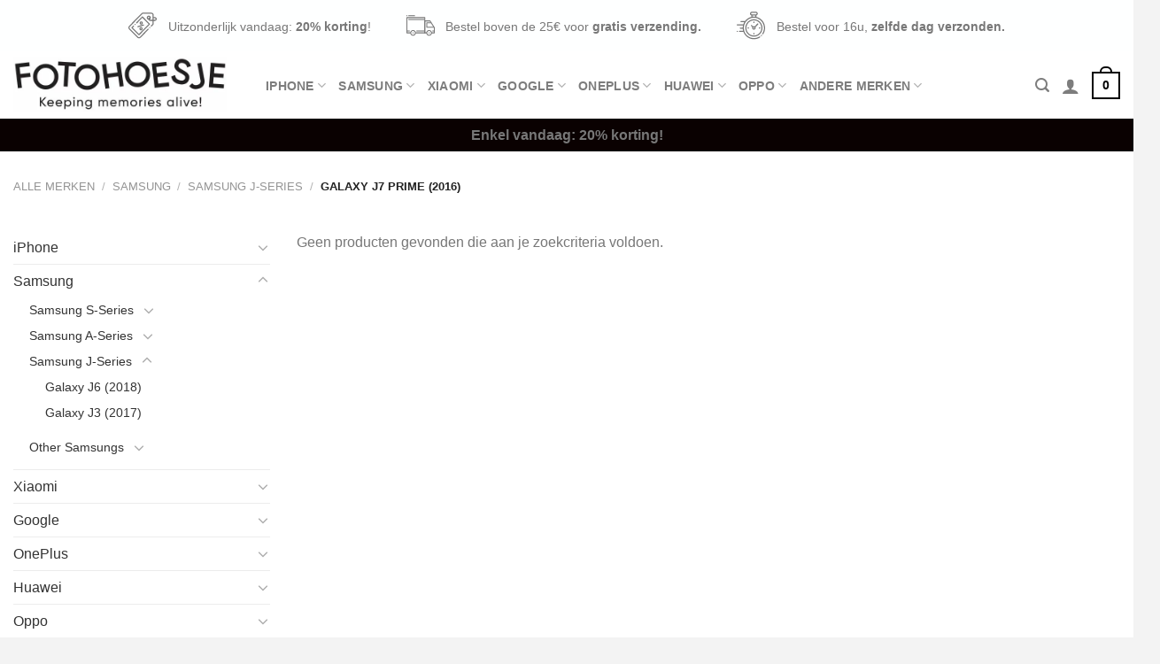

--- FILE ---
content_type: text/html; charset=UTF-8
request_url: https://fotohoesje.nl/ontwerpen/samsung/j-series/galaxy-j7-prime-2016/
body_size: 45260
content:
<!DOCTYPE html>
<!--[if IE 9 ]> <html lang="nl-NL" class="ie9 loading-site no-js"> <![endif]-->
<!--[if IE 8 ]> <html lang="nl-NL" class="ie8 loading-site no-js"> <![endif]-->
<!--[if (gte IE 9)|!(IE)]><!--><html lang="nl-NL" class="loading-site no-js"> <!--<![endif]-->
<head>
	<meta charset="UTF-8" />
	<link rel="profile" href="http://gmpg.org/xfn/11" />
	<link rel="pingback" href="https://fotohoesje.nl/xmlrpc.php" />

	<script>(function(html){html.className = html.className.replace(/\bno-js\b/,'js')})(document.documentElement);</script>
<link media="all" href="https://fotohoesje.nl/wp-content/cache/autoptimize/css/autoptimize_1d41913a8369cf2e31d52c2f1f43d43c.css" rel="stylesheet"><title>Galaxy J7 Prime (2016) &#8211; Fotohoesje</title>
<meta name='robots' content='max-image-preview:large' />

<!-- Google Tag Manager for WordPress by gtm4wp.com -->
<script data-cfasync="false" data-pagespeed-no-defer>
	var gtm4wp_datalayer_name = "dataLayer";
	var dataLayer = dataLayer || [];
</script>
<!-- End Google Tag Manager for WordPress by gtm4wp.com --><script>window._wca = window._wca || [];</script>
<meta name="viewport" content="width=device-width, initial-scale=1, maximum-scale=1" /><link rel='dns-prefetch' href='//partner-cdn.shoparize.com' />
<link rel='dns-prefetch' href='//stats.wp.com' />
<link rel="alternate" type="application/rss+xml" title="Fotohoesje &raquo; feed" href="https://fotohoesje.nl/feed/" />
<link rel="alternate" type="application/rss+xml" title="Fotohoesje &raquo; reactiesfeed" href="https://fotohoesje.nl/comments/feed/" />
<link rel="alternate" type="application/rss+xml" title="Feed Fotohoesje &raquo; Galaxy J7 Prime (2016) Categorie" href="https://fotohoesje.nl/ontwerpen/samsung/j-series/galaxy-j7-prime-2016/feed/" />


<style id='jetpack-sharing-buttons-style-inline-css' type='text/css'>
.jetpack-sharing-buttons__services-list{display:flex;flex-direction:row;flex-wrap:wrap;gap:0;list-style-type:none;margin:5px;padding:0}.jetpack-sharing-buttons__services-list.has-small-icon-size{font-size:12px}.jetpack-sharing-buttons__services-list.has-normal-icon-size{font-size:16px}.jetpack-sharing-buttons__services-list.has-large-icon-size{font-size:24px}.jetpack-sharing-buttons__services-list.has-huge-icon-size{font-size:36px}@media print{.jetpack-sharing-buttons__services-list{display:none!important}}.editor-styles-wrapper .wp-block-jetpack-sharing-buttons{gap:0;padding-inline-start:0}ul.jetpack-sharing-buttons__services-list.has-background{padding:1.25em 2.375em}
</style>
<style id='classic-theme-styles-inline-css' type='text/css'>
/*! This file is auto-generated */
.wp-block-button__link{color:#fff;background-color:#32373c;border-radius:9999px;box-shadow:none;text-decoration:none;padding:calc(.667em + 2px) calc(1.333em + 2px);font-size:1.125em}.wp-block-file__button{background:#32373c;color:#fff;text-decoration:none}
</style>
<style id='global-styles-inline-css' type='text/css'>
:root{--wp--preset--aspect-ratio--square: 1;--wp--preset--aspect-ratio--4-3: 4/3;--wp--preset--aspect-ratio--3-4: 3/4;--wp--preset--aspect-ratio--3-2: 3/2;--wp--preset--aspect-ratio--2-3: 2/3;--wp--preset--aspect-ratio--16-9: 16/9;--wp--preset--aspect-ratio--9-16: 9/16;--wp--preset--color--black: #000000;--wp--preset--color--cyan-bluish-gray: #abb8c3;--wp--preset--color--white: #ffffff;--wp--preset--color--pale-pink: #f78da7;--wp--preset--color--vivid-red: #cf2e2e;--wp--preset--color--luminous-vivid-orange: #ff6900;--wp--preset--color--luminous-vivid-amber: #fcb900;--wp--preset--color--light-green-cyan: #7bdcb5;--wp--preset--color--vivid-green-cyan: #00d084;--wp--preset--color--pale-cyan-blue: #8ed1fc;--wp--preset--color--vivid-cyan-blue: #0693e3;--wp--preset--color--vivid-purple: #9b51e0;--wp--preset--gradient--vivid-cyan-blue-to-vivid-purple: linear-gradient(135deg,rgba(6,147,227,1) 0%,rgb(155,81,224) 100%);--wp--preset--gradient--light-green-cyan-to-vivid-green-cyan: linear-gradient(135deg,rgb(122,220,180) 0%,rgb(0,208,130) 100%);--wp--preset--gradient--luminous-vivid-amber-to-luminous-vivid-orange: linear-gradient(135deg,rgba(252,185,0,1) 0%,rgba(255,105,0,1) 100%);--wp--preset--gradient--luminous-vivid-orange-to-vivid-red: linear-gradient(135deg,rgba(255,105,0,1) 0%,rgb(207,46,46) 100%);--wp--preset--gradient--very-light-gray-to-cyan-bluish-gray: linear-gradient(135deg,rgb(238,238,238) 0%,rgb(169,184,195) 100%);--wp--preset--gradient--cool-to-warm-spectrum: linear-gradient(135deg,rgb(74,234,220) 0%,rgb(151,120,209) 20%,rgb(207,42,186) 40%,rgb(238,44,130) 60%,rgb(251,105,98) 80%,rgb(254,248,76) 100%);--wp--preset--gradient--blush-light-purple: linear-gradient(135deg,rgb(255,206,236) 0%,rgb(152,150,240) 100%);--wp--preset--gradient--blush-bordeaux: linear-gradient(135deg,rgb(254,205,165) 0%,rgb(254,45,45) 50%,rgb(107,0,62) 100%);--wp--preset--gradient--luminous-dusk: linear-gradient(135deg,rgb(255,203,112) 0%,rgb(199,81,192) 50%,rgb(65,88,208) 100%);--wp--preset--gradient--pale-ocean: linear-gradient(135deg,rgb(255,245,203) 0%,rgb(182,227,212) 50%,rgb(51,167,181) 100%);--wp--preset--gradient--electric-grass: linear-gradient(135deg,rgb(202,248,128) 0%,rgb(113,206,126) 100%);--wp--preset--gradient--midnight: linear-gradient(135deg,rgb(2,3,129) 0%,rgb(40,116,252) 100%);--wp--preset--font-size--small: 13px;--wp--preset--font-size--medium: 20px;--wp--preset--font-size--large: 36px;--wp--preset--font-size--x-large: 42px;--wp--preset--font-family--inter: "Inter", sans-serif;--wp--preset--font-family--cardo: Cardo;--wp--preset--spacing--20: 0.44rem;--wp--preset--spacing--30: 0.67rem;--wp--preset--spacing--40: 1rem;--wp--preset--spacing--50: 1.5rem;--wp--preset--spacing--60: 2.25rem;--wp--preset--spacing--70: 3.38rem;--wp--preset--spacing--80: 5.06rem;--wp--preset--shadow--natural: 6px 6px 9px rgba(0, 0, 0, 0.2);--wp--preset--shadow--deep: 12px 12px 50px rgba(0, 0, 0, 0.4);--wp--preset--shadow--sharp: 6px 6px 0px rgba(0, 0, 0, 0.2);--wp--preset--shadow--outlined: 6px 6px 0px -3px rgba(255, 255, 255, 1), 6px 6px rgba(0, 0, 0, 1);--wp--preset--shadow--crisp: 6px 6px 0px rgba(0, 0, 0, 1);}:where(.is-layout-flex){gap: 0.5em;}:where(.is-layout-grid){gap: 0.5em;}body .is-layout-flex{display: flex;}.is-layout-flex{flex-wrap: wrap;align-items: center;}.is-layout-flex > :is(*, div){margin: 0;}body .is-layout-grid{display: grid;}.is-layout-grid > :is(*, div){margin: 0;}:where(.wp-block-columns.is-layout-flex){gap: 2em;}:where(.wp-block-columns.is-layout-grid){gap: 2em;}:where(.wp-block-post-template.is-layout-flex){gap: 1.25em;}:where(.wp-block-post-template.is-layout-grid){gap: 1.25em;}.has-black-color{color: var(--wp--preset--color--black) !important;}.has-cyan-bluish-gray-color{color: var(--wp--preset--color--cyan-bluish-gray) !important;}.has-white-color{color: var(--wp--preset--color--white) !important;}.has-pale-pink-color{color: var(--wp--preset--color--pale-pink) !important;}.has-vivid-red-color{color: var(--wp--preset--color--vivid-red) !important;}.has-luminous-vivid-orange-color{color: var(--wp--preset--color--luminous-vivid-orange) !important;}.has-luminous-vivid-amber-color{color: var(--wp--preset--color--luminous-vivid-amber) !important;}.has-light-green-cyan-color{color: var(--wp--preset--color--light-green-cyan) !important;}.has-vivid-green-cyan-color{color: var(--wp--preset--color--vivid-green-cyan) !important;}.has-pale-cyan-blue-color{color: var(--wp--preset--color--pale-cyan-blue) !important;}.has-vivid-cyan-blue-color{color: var(--wp--preset--color--vivid-cyan-blue) !important;}.has-vivid-purple-color{color: var(--wp--preset--color--vivid-purple) !important;}.has-black-background-color{background-color: var(--wp--preset--color--black) !important;}.has-cyan-bluish-gray-background-color{background-color: var(--wp--preset--color--cyan-bluish-gray) !important;}.has-white-background-color{background-color: var(--wp--preset--color--white) !important;}.has-pale-pink-background-color{background-color: var(--wp--preset--color--pale-pink) !important;}.has-vivid-red-background-color{background-color: var(--wp--preset--color--vivid-red) !important;}.has-luminous-vivid-orange-background-color{background-color: var(--wp--preset--color--luminous-vivid-orange) !important;}.has-luminous-vivid-amber-background-color{background-color: var(--wp--preset--color--luminous-vivid-amber) !important;}.has-light-green-cyan-background-color{background-color: var(--wp--preset--color--light-green-cyan) !important;}.has-vivid-green-cyan-background-color{background-color: var(--wp--preset--color--vivid-green-cyan) !important;}.has-pale-cyan-blue-background-color{background-color: var(--wp--preset--color--pale-cyan-blue) !important;}.has-vivid-cyan-blue-background-color{background-color: var(--wp--preset--color--vivid-cyan-blue) !important;}.has-vivid-purple-background-color{background-color: var(--wp--preset--color--vivid-purple) !important;}.has-black-border-color{border-color: var(--wp--preset--color--black) !important;}.has-cyan-bluish-gray-border-color{border-color: var(--wp--preset--color--cyan-bluish-gray) !important;}.has-white-border-color{border-color: var(--wp--preset--color--white) !important;}.has-pale-pink-border-color{border-color: var(--wp--preset--color--pale-pink) !important;}.has-vivid-red-border-color{border-color: var(--wp--preset--color--vivid-red) !important;}.has-luminous-vivid-orange-border-color{border-color: var(--wp--preset--color--luminous-vivid-orange) !important;}.has-luminous-vivid-amber-border-color{border-color: var(--wp--preset--color--luminous-vivid-amber) !important;}.has-light-green-cyan-border-color{border-color: var(--wp--preset--color--light-green-cyan) !important;}.has-vivid-green-cyan-border-color{border-color: var(--wp--preset--color--vivid-green-cyan) !important;}.has-pale-cyan-blue-border-color{border-color: var(--wp--preset--color--pale-cyan-blue) !important;}.has-vivid-cyan-blue-border-color{border-color: var(--wp--preset--color--vivid-cyan-blue) !important;}.has-vivid-purple-border-color{border-color: var(--wp--preset--color--vivid-purple) !important;}.has-vivid-cyan-blue-to-vivid-purple-gradient-background{background: var(--wp--preset--gradient--vivid-cyan-blue-to-vivid-purple) !important;}.has-light-green-cyan-to-vivid-green-cyan-gradient-background{background: var(--wp--preset--gradient--light-green-cyan-to-vivid-green-cyan) !important;}.has-luminous-vivid-amber-to-luminous-vivid-orange-gradient-background{background: var(--wp--preset--gradient--luminous-vivid-amber-to-luminous-vivid-orange) !important;}.has-luminous-vivid-orange-to-vivid-red-gradient-background{background: var(--wp--preset--gradient--luminous-vivid-orange-to-vivid-red) !important;}.has-very-light-gray-to-cyan-bluish-gray-gradient-background{background: var(--wp--preset--gradient--very-light-gray-to-cyan-bluish-gray) !important;}.has-cool-to-warm-spectrum-gradient-background{background: var(--wp--preset--gradient--cool-to-warm-spectrum) !important;}.has-blush-light-purple-gradient-background{background: var(--wp--preset--gradient--blush-light-purple) !important;}.has-blush-bordeaux-gradient-background{background: var(--wp--preset--gradient--blush-bordeaux) !important;}.has-luminous-dusk-gradient-background{background: var(--wp--preset--gradient--luminous-dusk) !important;}.has-pale-ocean-gradient-background{background: var(--wp--preset--gradient--pale-ocean) !important;}.has-electric-grass-gradient-background{background: var(--wp--preset--gradient--electric-grass) !important;}.has-midnight-gradient-background{background: var(--wp--preset--gradient--midnight) !important;}.has-small-font-size{font-size: var(--wp--preset--font-size--small) !important;}.has-medium-font-size{font-size: var(--wp--preset--font-size--medium) !important;}.has-large-font-size{font-size: var(--wp--preset--font-size--large) !important;}.has-x-large-font-size{font-size: var(--wp--preset--font-size--x-large) !important;}
:where(.wp-block-post-template.is-layout-flex){gap: 1.25em;}:where(.wp-block-post-template.is-layout-grid){gap: 1.25em;}
:where(.wp-block-columns.is-layout-flex){gap: 2em;}:where(.wp-block-columns.is-layout-grid){gap: 2em;}
:root :where(.wp-block-pullquote){font-size: 1.5em;line-height: 1.6;}
</style>

<style id='woocommerce-inline-inline-css' type='text/css'>
.woocommerce form .form-row .required { visibility: visible; }
</style>


<style id='woo-notification-inline-css' type='text/css'>
#message-purchased #notify-close:before{color:#000000;}#message-purchased .message-purchase-main{overflow:hidden}#message-purchased .wn-notification-image-wrapper{padding:0;}#message-purchased .wn-notification-message-container{padding-left:20px;}
                #message-purchased .message-purchase-main{
                        background-color: #ffffff;                       
                        color:#212121 !important;
                        border-radius:3px ;
                }
                 #message-purchased a, #message-purchased p span{
                        color:#212121 !important;
                }
</style>








<script type="text/javascript" src="https://partner-cdn.shoparize.com/js/shoparize.js?ver=6.6.4" id="shoparize_script-js"></script>
<script type="text/javascript" id="myprefix-dummy-js-header-js-after">
/* <![CDATA[ */
        window.addEventListener("load", function () {
            SHOPARIZE_API().init(596);
        });
/* ]]> */
</script>
<script type="text/javascript" src="https://fotohoesje.nl/wp-includes/js/jquery/jquery.min.js?ver=3.7.1" id="jquery-core-js"></script>


<script type="text/javascript" id="woocommerce-photo-reviews-script-js-extra">
/* <![CDATA[ */
var woocommerce_photo_reviews_params = {"ajaxurl":"https:\/\/fotohoesje.nl\/wp-admin\/admin-ajax.php","text_load_more":"Load more","text_loading":"Loading...","i18n_required_rating_text":"Please select a rating","i18n_required_comment_text":"Please enter your comment","i18n_required_name_text":"Please enter your name","i18n_required_email_text":"Please enter your email","warning_gdpr":"Please agree with our term and policy.","max_files":"3","warning_max_files":"You can only upload maximum of 3 files","default_comments_page":"newest","sort":"1","display":"1","masonry_popup":"review","pagination_ajax":"1","loadmore_button":"","container":".shortcode-wcpr-grid","comments_container_id":"comments","nonce":"69f31157d2","grid_class":"wcpr-grid wcpr-masonry-3-col wcpr-masonry-popup-review wcpr-enable-box-shadow","i18n_image_caption":"Caption for this image","image_caption_enable":"","required_image":"on","enable_photo":"on","warning_required_image":"Upload minsten 1 foto van jouw hoesje.","allow_empty_comment":"1"};
/* ]]> */
</script>

<script type="text/javascript" id="woocommerce-photo-reviews-shortcode-script-js-extra">
/* <![CDATA[ */
var woocommerce_photo_reviews_shortcode_params = {"ajaxurl":"https:\/\/fotohoesje.nl\/wp-admin\/admin-ajax.php"};
/* ]]> */
</script>


<script type="text/javascript" id="wc-add-to-cart-js-extra">
/* <![CDATA[ */
var wc_add_to_cart_params = {"ajax_url":"\/wp-admin\/admin-ajax.php","wc_ajax_url":"\/?wc-ajax=%%endpoint%%","i18n_view_cart":"Bekijk winkelwagen","cart_url":"https:\/\/fotohoesje.nl\/winkelwand\/","is_cart":"","cart_redirect_after_add":"yes"};
/* ]]> */
</script>


<script type="text/javascript" id="woocommerce-js-extra">
/* <![CDATA[ */
var woocommerce_params = {"ajax_url":"\/wp-admin\/admin-ajax.php","wc_ajax_url":"\/?wc-ajax=%%endpoint%%"};
/* ]]> */
</script>


<script type="text/javascript" id="woo-notification-js-extra">
/* <![CDATA[ */
var _woocommerce_notification_params = {"str_about":"About","str_ago":"ago","str_day":"day","str_days":"days","str_hour":"hour","str_hours":"hours","str_min":"minute","str_mins":"minutes","str_secs":"secs","str_few_sec":"a few seconds","time_close":"24","show_close":"1","display_effect":"bounceInUp","hidden_effect":"fade-out","redirect_target":"0","image":"1","messages":["Iemand in {city} kocht net dit product {product_with_link}","{product_with_link} {custom}"],"message_custom":"{number} mensen zijn dit product nu aan het bekijken","message_number_min":"2","message_number_max":"15","detect":"0","ajax_url":"https:\/\/fotohoesje.nl\/wp-admin\/admin-ajax.php","billing":"1"};
/* ]]> */
</script>


<script type="text/javascript" src="https://stats.wp.com/s-202605.js" id="woocommerce-analytics-js" defer="defer" data-wp-strategy="defer"></script>
<script type="text/javascript" src="https://fotohoesje.nl/wp-includes/js/dist/hooks.min.js?ver=2810c76e705dd1a53b18" id="wp-hooks-js"></script>
<script type="text/javascript" id="wpm-js-extra">
/* <![CDATA[ */
var wpm = {"ajax_url":"https:\/\/fotohoesje.nl\/wp-admin\/admin-ajax.php","root":"https:\/\/fotohoesje.nl\/wp-json\/","nonce_wp_rest":"523b20e9ca","nonce_ajax":"13e22a8a98"};
/* ]]> */
</script>
<script type="text/javascript" src="https://fotohoesje.nl/wp-content/plugins/woocommerce-google-adwords-conversion-tracking-tag/js/public/wpm-public.p1.min.js?ver=1.44.1" id="wpm-js"></script>


<link rel="https://api.w.org/" href="https://fotohoesje.nl/wp-json/" /><link rel="alternate" title="JSON" type="application/json" href="https://fotohoesje.nl/wp-json/wp/v2/product_cat/390" /><link rel="EditURI" type="application/rsd+xml" title="RSD" href="https://fotohoesje.nl/xmlrpc.php?rsd" />
<script>document.createElement( "picture" );if(!window.HTMLPictureElement && document.addEventListener) {window.addEventListener("DOMContentLoaded", function() {var s = document.createElement("script");s.src = "https://fotohoesje.nl/wp-content/plugins/webp-express/js/picturefill.min.js";document.body.appendChild(s);});}</script>
<!-- This website runs the Product Feed PRO for WooCommerce by AdTribes.io plugin - version 13.3.6 -->
	<style>img#wpstats{display:none}</style>
		
<!-- Google Tag Manager for WordPress by gtm4wp.com -->
<!-- GTM Container placement set to footer -->
<script data-cfasync="false" data-pagespeed-no-defer type="text/javascript">
	var dataLayer_content = {"pagePostType":false,"pagePostType2":"tax-","pageCategory":[]};
	dataLayer.push( dataLayer_content );
</script>
<script data-cfasync="false">
(function(w,d,s,l,i){w[l]=w[l]||[];w[l].push({'gtm.start':
new Date().getTime(),event:'gtm.js'});var f=d.getElementsByTagName(s)[0],
j=d.createElement(s),dl=l!='dataLayer'?'&l='+l:'';j.async=true;j.src=
'//www.googletagmanager.com/gtm.js?id='+i+dl;f.parentNode.insertBefore(j,f);
})(window,document,'script','dataLayer','GTM-M79SPGN');
</script>
<!-- End Google Tag Manager for WordPress by gtm4wp.com --><style>.bg{opacity: 0; transition: opacity 1s; -webkit-transition: opacity 1s;} .bg-loaded{opacity: 1;}</style><!--[if IE]><link rel="stylesheet" type="text/css" href="https://fotohoesje.nl/wp-content/themes/flatsome/assets/css/ie-fallback.css"><script src="//cdnjs.cloudflare.com/ajax/libs/html5shiv/3.6.1/html5shiv.js"></script><script>var head = document.getElementsByTagName('head')[0],style = document.createElement('style');style.type = 'text/css';style.styleSheet.cssText = ':before,:after{content:none !important';head.appendChild(style);setTimeout(function(){head.removeChild(style);}, 0);</script><script src="https://fotohoesje.nl/wp-content/themes/flatsome/assets/libs/ie-flexibility.js"></script><![endif]-->	<noscript><style>.woocommerce-product-gallery{ opacity: 1 !important; }</style></noscript>
	
<!-- START Pixel Manager for WooCommerce -->

		<script>

			window.wpmDataLayer = window.wpmDataLayer || {};
			window.wpmDataLayer = Object.assign(window.wpmDataLayer, {"cart":{},"cart_item_keys":{},"version":{"number":"1.44.1","pro":false,"eligible_for_updates":false,"distro":"fms","beta":false,"show":true},"pixels":{"google":{"linker":{"settings":null},"user_id":false,"ads":{"conversion_ids":{"AW-684609937":"RfJ1CIW6-sQBEJGjucYC"},"dynamic_remarketing":{"status":true,"id_type":"post_id","send_events_with_parent_ids":true},"google_business_vertical":"retail","phone_conversion_number":"","phone_conversion_label":""},"analytics":{"ga4":{"measurement_id":"G-E8MQM3Z7M0","parameters":{},"mp_active":false,"debug_mode":false,"page_load_time_tracking":false},"id_type":"post_id"},"tcf_support":false,"consent_mode":{"is_active":false,"wait_for_update":500,"ads_data_redaction":false,"url_passthrough":true}}},"shop":{"list_name":"Product Category | Samsung | Samsung J-Series | Galaxy J7 Prime (2016)","list_id":"product_category.samsung.j-series.galaxy-j7-prime-2016","page_type":"product_category","currency":"EUR","selectors":{"addToCart":[],"beginCheckout":[]},"order_duplication_prevention":true,"view_item_list_trigger":{"test_mode":false,"background_color":"green","opacity":0.5,"repeat":true,"timeout":1000,"threshold":0.8},"variations_output":true,"session_active":false},"page":{"id":false,"title":"","type":false,"categories":[],"parent":{"id":false,"title":"","type":false,"categories":[]}},"general":{"user_logged_in":false,"scroll_tracking_thresholds":[],"page_id":false,"exclude_domains":[],"server_2_server":{"active":false,"ip_exclude_list":[]},"consent_management":{"explicit_consent":false}}});

		</script>

		
<!-- END Pixel Manager for WooCommerce -->
			<script  type="text/javascript">
				!function(f,b,e,v,n,t,s){if(f.fbq)return;n=f.fbq=function(){n.callMethod?
					n.callMethod.apply(n,arguments):n.queue.push(arguments)};if(!f._fbq)f._fbq=n;
					n.push=n;n.loaded=!0;n.version='2.0';n.queue=[];t=b.createElement(e);t.async=!0;
					t.src=v;s=b.getElementsByTagName(e)[0];s.parentNode.insertBefore(t,s)}(window,
					document,'script','https://connect.facebook.net/en_US/fbevents.js');
			</script>
			<!-- WooCommerce Facebook Integration Begin -->
			<script  type="text/javascript">

				fbq('init', '1160686987770504', {}, {
    "agent": "woocommerce-9.3.5-3.2.9"
});

				fbq( 'track', 'PageView', {
    "source": "woocommerce",
    "version": "9.3.5",
    "pluginVersion": "3.2.9"
} );

				document.addEventListener( 'DOMContentLoaded', function() {
					// Insert placeholder for events injected when a product is added to the cart through AJAX.
					document.body.insertAdjacentHTML( 'beforeend', '<div class=\"wc-facebook-pixel-event-placeholder\"></div>' );
				}, false );

			</script>
			<!-- WooCommerce Facebook Integration End -->
			<style class="wpcode-css-snippet">/*************** BF: ROUND CORNERS ***************/

.row-round {
    border-radius: 20px;
    overflow: hidden;
}

.button.round:not(.icon) {
    border-radius: 99px !important;
    margin: 0px;
}

/*************** BF: COUNTDOWN TIMER ***************/

.countdown-timer {
    background: rgba(0, 0, 0, 0.3);
    color: #fff;
    padding: 5px 10px;
    border-radius: 5px;
    font-size: 90%;
    margin: 0px 5px;
}

.big .countdown-timer {
    background: rgba(0, 0, 0, 0.3);
    color: #fff;
    padding: 10px 15px;
    border-radius: 5px;
    font-size: 100%;
    margin: 0px 10px;
}

.countdown-timer i {
    padding-right: 3px;
}

/*************** BF: CUSTOM MENU LABEL ***************/

.label-blackfriday.menu-item>a:after {
		content: 'Black Friday';
		background: #00C08B; /* Gradient generator → https://cssgradient.io/ */
		color: #000;
		text-transform: uppercase;
		font-size: 9px;
		font-weight: bolder;
		padding: 4px 10px;
		border-radius: 99px;
		line-height: 12px;
		top: 0px;
		letter-spacing: 0.05em;
		margin-left: 4px;
		display: inline-block;
		position: relative;
}

/*************** BF: HEADER TOP - LINK STYLING ***************/

.header .html.custom a {
    padding: 0px !important;
    vertical-align: inherit;
    font-size: 100%;
    border-bottom: 1px solid currentColor;
		color: currentColor;
}

/*************** BF: TEXT ROLLER ***************/

#text-roller {
    position: relative;
    color: #000;
    white-space: nowrap;
    overflow:hidden;
    font-weight:bolder !important; 
    text-transform: uppercase;
    letter-spacing: .15em;
    font-size: 75%;
}

/*************** BF: COLLAPSE - REMOVE PADDING UNDER TEXT ***************/

.collapse ul, .collapse p, .tagline.collapse, .collapse h1, .collapse h2, .collapse h3, .collapse h4, .h1.collapse, .collapse.headline, .headline.collapse, .button.collapse, .button.collapse {
    margin:0px !important;
}

/*************** BF: PRODUCT BADGE STYLING (OPTIONAL) ***************/

/* 
.badge+.badge, .badge {
    opacity: 1;
    width: -webkit-fill-available;
    height: 2.2em;
    font-size: 80%;
}

.custom-products .badge-inner, .custom-product-page .badge-inner, .shop-container .badge-inner {
    padding: 10px;
    font-size: 80%;
}
*/</style><style id='wp-fonts-local' type='text/css'>
@font-face{font-family:Inter;font-style:normal;font-weight:300 900;font-display:fallback;src:url('https://fotohoesje.nl/wp-content/plugins/woocommerce/assets/fonts/Inter-VariableFont_slnt,wght.woff2') format('woff2');font-stretch:normal;}
@font-face{font-family:Cardo;font-style:normal;font-weight:400;font-display:fallback;src:url('https://fotohoesje.nl/wp-content/plugins/woocommerce/assets/fonts/cardo_normal_400.woff2') format('woff2');}
</style>
<link rel="icon" href="https://fotohoesje.nl/wp-content/uploads/2020/04/icon.png" sizes="32x32" />
<link rel="icon" href="https://fotohoesje.nl/wp-content/uploads/2020/04/icon.png" sizes="192x192" />
<link rel="apple-touch-icon" href="https://fotohoesje.nl/wp-content/uploads/2020/04/icon.png" />
<meta name="msapplication-TileImage" content="https://fotohoesje.nl/wp-content/uploads/2020/04/icon.png" />
<style id="custom-css" type="text/css">:root {--primary-color: #000000;}html{background-color:#f3f3f3!important;}.full-width .ubermenu-nav, .container, .row{max-width: 1470px}.row.row-collapse{max-width: 1440px}.row.row-small{max-width: 1462.5px}.row.row-large{max-width: 1500px}body.framed, body.framed header, body.framed .header-wrapper, body.boxed, body.boxed header, body.boxed .header-wrapper, body.boxed .is-sticky-section{ max-width: 1500px}.header-main{height: 76px}#logo img{max-height: 76px}#logo{width:241px;}.header-bottom{min-height: 10px}.header-top{min-height: 35px}.transparent .header-main{height: 30px}.transparent #logo img{max-height: 30px}.has-transparent + .page-title:first-of-type,.has-transparent + #main > .page-title,.has-transparent + #main > div > .page-title,.has-transparent + #main .page-header-wrapper:first-of-type .page-title{padding-top: 110px;}.header.show-on-scroll,.stuck .header-main{height:70px!important}.stuck #logo img{max-height: 70px!important}.search-form{ width: 67%;}.header-bg-color, .header-wrapper {background-color: #ffffff}.header-bottom {background-color: #0a0101}.header-main .nav > li > a{line-height: 16px }.header-wrapper:not(.stuck) .header-main .header-nav{margin-top: 2px }.stuck .header-main .nav > li > a{line-height: 50px }.header-bottom-nav > li > a{line-height: 38px }@media (max-width: 549px) {.header-main{height: 70px}#logo img{max-height: 70px}}.nav-dropdown-has-arrow.nav-dropdown-has-border li.has-dropdown:before{border-bottom-color: #FFFFFF;}.nav .nav-dropdown{border-color: #FFFFFF }.nav-dropdown{font-size:90%}.nav-dropdown-has-arrow li.has-dropdown:after{border-bottom-color: #FFFFFF;}.nav .nav-dropdown{background-color: #FFFFFF}.header-top{background-color:#feffff!important;}/* Color */.accordion-title.active, .has-icon-bg .icon .icon-inner,.logo a, .primary.is-underline, .primary.is-link, .badge-outline .badge-inner, .nav-outline > li.active> a,.nav-outline >li.active > a, .cart-icon strong,[data-color='primary'], .is-outline.primary{color: #000000;}/* Color !important */[data-text-color="primary"]{color: #000000!important;}/* Background Color */[data-text-bg="primary"]{background-color: #000000;}/* Background */.scroll-to-bullets a,.featured-title, .label-new.menu-item > a:after, .nav-pagination > li > .current,.nav-pagination > li > span:hover,.nav-pagination > li > a:hover,.has-hover:hover .badge-outline .badge-inner,button[type="submit"], .button.wc-forward:not(.checkout):not(.checkout-button), .button.submit-button, .button.primary:not(.is-outline),.featured-table .title,.is-outline:hover, .has-icon:hover .icon-label,.nav-dropdown-bold .nav-column li > a:hover, .nav-dropdown.nav-dropdown-bold > li > a:hover, .nav-dropdown-bold.dark .nav-column li > a:hover, .nav-dropdown.nav-dropdown-bold.dark > li > a:hover, .is-outline:hover, .tagcloud a:hover,.grid-tools a, input[type='submit']:not(.is-form), .box-badge:hover .box-text, input.button.alt,.nav-box > li > a:hover,.nav-box > li.active > a,.nav-pills > li.active > a ,.current-dropdown .cart-icon strong, .cart-icon:hover strong, .nav-line-bottom > li > a:before, .nav-line-grow > li > a:before, .nav-line > li > a:before,.banner, .header-top, .slider-nav-circle .flickity-prev-next-button:hover svg, .slider-nav-circle .flickity-prev-next-button:hover .arrow, .primary.is-outline:hover, .button.primary:not(.is-outline), input[type='submit'].primary, input[type='submit'].primary, input[type='reset'].button, input[type='button'].primary, .badge-inner{background-color: #000000;}/* Border */.nav-vertical.nav-tabs > li.active > a,.scroll-to-bullets a.active,.nav-pagination > li > .current,.nav-pagination > li > span:hover,.nav-pagination > li > a:hover,.has-hover:hover .badge-outline .badge-inner,.accordion-title.active,.featured-table,.is-outline:hover, .tagcloud a:hover,blockquote, .has-border, .cart-icon strong:after,.cart-icon strong,.blockUI:before, .processing:before,.loading-spin, .slider-nav-circle .flickity-prev-next-button:hover svg, .slider-nav-circle .flickity-prev-next-button:hover .arrow, .primary.is-outline:hover{border-color: #000000}.nav-tabs > li.active > a{border-top-color: #000000}.widget_shopping_cart_content .blockUI.blockOverlay:before { border-left-color: #000000 }.woocommerce-checkout-review-order .blockUI.blockOverlay:before { border-left-color: #000000 }/* Fill */.slider .flickity-prev-next-button:hover svg,.slider .flickity-prev-next-button:hover .arrow{fill: #000000;}/* Background Color */[data-icon-label]:after, .secondary.is-underline:hover,.secondary.is-outline:hover,.icon-label,.button.secondary:not(.is-outline),.button.alt:not(.is-outline), .badge-inner.on-sale, .button.checkout, .single_add_to_cart_button, .current .breadcrumb-step{ background-color:#000000; }[data-text-bg="secondary"]{background-color: #000000;}/* Color */.secondary.is-underline,.secondary.is-link, .secondary.is-outline,.stars a.active, .star-rating:before, .woocommerce-page .star-rating:before,.star-rating span:before, .color-secondary{color: #000000}/* Color !important */[data-text-color="secondary"]{color: #000000!important;}/* Border */.secondary.is-outline:hover{border-color:#000000}.success.is-underline:hover,.success.is-outline:hover,.success{background-color: #0a0a0a}.success-color, .success.is-link, .success.is-outline{color: #0a0a0a;}.success-border{border-color: #0a0a0a!important;}/* Color !important */[data-text-color="success"]{color: #0a0a0a!important;}/* Background Color */[data-text-bg="success"]{background-color: #0a0a0a;}body{font-size: 100%;}@media screen and (max-width: 549px){body{font-size: 100%;}}body{font-family:"Lato", sans-serif}body{font-weight: 0}.nav > li > a {font-family:"Lato", sans-serif;}.mobile-sidebar-levels-2 .nav > li > ul > li > a {font-family:"Lato", sans-serif;}.nav > li > a {font-weight: 0;}.mobile-sidebar-levels-2 .nav > li > ul > li > a {font-weight: 0;}h1,h2,h3,h4,h5,h6,.heading-font, .off-canvas-center .nav-sidebar.nav-vertical > li > a{font-family: "Lato", sans-serif;}h1,h2,h3,h4,h5,h6,.heading-font,.banner h1,.banner h2{font-weight: 0;}h1,h2,h3,h4,h5,h6,.heading-font{color: #2b2b2b;}.alt-font{font-family: "Dancing Script", sans-serif;}.alt-font{font-weight: 400!important;}a{color: #333333;}input[type='submit'], input[type="button"], button:not(.icon), .button:not(.icon){border-radius: 5!important}@media screen and (min-width: 550px){.products .box-vertical .box-image{min-width: 247px!important;width: 247px!important;}}.absolute-footer, html{background-color: #ffffff}.page-title-small + main .product-container > .row{padding-top:0;}button[name='update_cart'] { display: none; }/* Custom CSS */.nav-column li>a, .nav-dropdown>li>a {padding: 5px 20px !important;}.is-smaller {font-size: 1.1em;}.label-new.menu-item > a:after{content:"Nieuw";}.label-hot.menu-item > a:after{content:"Hot";}.label-sale.menu-item > a:after{content:"Aanbieding";}.label-popular.menu-item > a:after{content:"Populair";}</style><style id="infinite-scroll-css" type="text/css">.page-load-status,.archive .woocommerce-pagination {display: none;}</style></head>

<body class="archive tax-product_cat term-galaxy-j7-prime-2016 term-390 theme-flatsome woocommerce woocommerce-page woocommerce-demo-store woocommerce-no-js boxed lightbox nav-dropdown-has-arrow nav-dropdown-has-shadow nav-dropdown-has-border mobile-submenu-slide mobile-submenu-slide-levels-2 mobile-submenu-toggle">


<a class="skip-link screen-reader-text" href="#main">Skip to content</a>

<div id="wrapper">

	
	<header id="header" class="header has-sticky sticky-jump sticky-hide-on-scroll">
		<div class="header-wrapper">
			<div id="top-bar" class="header-top nav-dark flex-has-center">
    <div class="flex-row container">
      <div class="flex-col hide-for-medium flex-left">
          <ul class="nav nav-left medium-nav-center nav-small  nav-divided">
                        </ul>
      </div>

      <div class="flex-col hide-for-medium flex-center">
          <ul class="nav nav-center nav-small  nav-divided">
              <li class="header-block"><div class="header-block-block-1">	<div id="gap-728381498" class="gap-element clearfix" style="display:block; height:auto;">
		
<style>
#gap-728381498 {
  padding-top: 10px;
}
</style>
	</div>
	

	<section class="section usp-top-bar" id="section_183800460">
		<div class="bg section-bg fill bg-fill  bg-loaded" >

			
			
			

		</div>

		<div class="section-content relative">
			

<div class="row row-collapse usp-top-bar-center hide-for-medium"  id="row-1679511059">


	<div id="col-1066398598" class="col small-12 large-12"  >
		<div class="col-inner text-center"  >
			
			


		<div class="icon-box featured-box icon-box-left text-left is-small"  style="margin:0px 10px 0px 10px;">
					<div class="icon-box-img" style="width: 32px">
				<div class="icon">
					<div class="icon-inner" >
						<svg height="512pt" viewBox="0 -27 512 512" width="512pt" xmlns="http://www.w3.org/2000/svg"><path d="m478 79.472656h-20.019531l.019531-35.789062c.011719-24.027344-19.523438-43.5859378-43.554688-43.5976565l-151.9375-.0859375c-.007812 0-.011718 0-.019531 0-8.648437 0-16.78125 3.367188-22.898437 9.484375l-226.828125 226.828125c-8.230469 8.230469-12.761719 19.171875-12.761719 30.8125s4.53125 22.582031 12.761719 30.8125l147.203125 147.203125c8.496094 8.496094 19.65625 12.742187 30.8125 12.742187 11.160156 0 22.320312-4.246093 30.816406-12.742187l142.8125-142.8125c3.90625-3.90625 3.90625-10.238281 0-14.140625-3.90625-3.90625-10.238281-3.90625-14.144531 0l-142.8125 142.8125c-9.191407 9.191406-24.148438 9.191406-33.339844 0l-147.203125-147.203125c-4.453125-4.453125-6.90625-10.375-6.90625-16.671875s2.453125-12.21875 6.90625-16.671875l226.824219-226.824219c2.339843-2.339844 5.449219-3.628906 8.757812-3.628906h.007813l151.9375.085938c13 .003906 23.574218 10.589843 23.566406 23.589843l-.046875 83.796875h-45.042969c-3.878906 0-7.390625-1.585937-9.929687-4.140625 4.183593-1.792969 8.105469-4.382812 11.515625-7.792969 14.371094-14.375 14.371094-37.757812 0-52.128906-14.375-14.375-37.757813-14.375-52.132813 0-14.371093 14.371094-14.371093 37.753906 0 52.128906 5.328125 5.328126 11.898438 8.675782 18.785157 10.054688 4.894531 12.777344 17.28125 21.878906 31.761718 21.878906h45.03125l-.027344 47.9375c0 3.308594-1.289062 6.414063-3.628906 8.75l-27.453125 27.457032c-3.90625 3.90625-3.90625 10.238281 0 14.144531 3.902344 3.902343 10.234375 3.902343 14.140625 0l27.457032-27.457031c6.109374-6.113282 9.480468-14.238282 9.484374-22.882813l.027344-47.949219h20.058594c18.746094 0 34-15.25 34-34 0-18.746094-15.253906-34-34-34zm-121.492188-1.921875c3.289063-3.289062 7.605469-4.929687 11.925782-4.929687 4.316406 0 8.632812 1.644531 11.921875 4.929687 1.039062 1.042969 1.898437 2.195313 2.609375 3.410157-10.976563 3.363281-19.601563 12.148437-22.753906 23.21875-1.324219-.738282-2.578126-1.65625-3.703126-2.78125-6.574218-6.578126-6.574218-17.273438 0-23.847657zm121.492188 49.921875h-20.046875l.015625-28h20.03125c7.71875 0 14 6.28125 14 14s-6.28125 14-14 14zm0 0"/><path d="m161.414062 252.304688c1.230469 4.425781 5.25 7.320312 9.625 7.320312.890626 0 1.792969-.117188 2.6875-.367188l102.65625-28.574218c5.320313-1.480469 8.433594-6.996094 6.953126-12.316406-1.480469-5.316407-6.992188-8.429688-12.316407-6.949219l-102.65625 28.570312c-5.316406 1.484375-8.429687 6.996094-6.949219 12.316407zm0 0"/><path d="m206.601562 265.5c-5.570312 5.570312-8.636718 12.972656-8.636718 20.851562 0 7.875 3.066406 15.277344 8.636718 20.847657 5.75 5.746093 13.296876 8.621093 20.847657 8.621093s15.101562-2.875 20.851562-8.621093c11.496094-11.496094 11.496094-30.203125 0-41.699219-11.496093-11.496094-30.203125-11.496094-41.699219 0zm27.554688 27.554688c-3.699219 3.699218-9.714844 3.699218-13.414062 0-1.792969-1.789063-2.777344-4.171876-2.777344-6.707032 0-2.53125.988281-4.914062 2.777344-6.707031 1.851562-1.847656 4.28125-2.773437 6.707031-2.773437 2.429687 0 4.859375.925781 6.707031 2.773437 3.699219 3.699219 3.699219 9.71875 0 13.414063zm0 0"/><path d="m253.253906 205.960938c11.496094-11.5 11.496094-30.203126 0-41.699219-5.570312-5.570313-12.976562-8.636719-20.851562-8.636719s-15.28125 3.066406-20.847656 8.636719c-11.496094 11.496093-11.496094 30.199219 0 41.699219 5.75 5.746093 13.296874 8.621093 20.847656 8.621093 7.550781 0 15.101562-2.875 20.851562-8.621093zm-27.558594-27.558594c1.792969-1.792969 4.175782-2.777344 6.707032-2.777344 2.535156 0 4.917968.984375 6.707031 2.777344 3.699219 3.699218 3.699219 9.714844 0 13.414062-3.695313 3.699219-9.714844 3.699219-13.414063 0-3.695312-3.699218-3.695312-9.714844 0-13.414062zm0 0"/><path d="m99.460938 231.640625c-3.90625-3.90625-10.238282-3.90625-14.144532 0l-28.414062 28.414063c-1.875 1.875-2.929688 4.417968-2.929688 7.070312s1.054688 5.195312 2.929688 7.070312l126.808594 126.808594c1.949218 1.949219 4.511718 2.925782 7.070312 2.925782s5.117188-.976563 7.070312-2.925782l189.59375-189.597656c3.90625-3.90625 3.90625-10.238281 0-14.144531l-126.804687-126.804688c-1.875-1.875-4.417969-2.929687-7.070313-2.929687-2.652343 0-5.195312 1.054687-7.070312 2.929687l-104.613281 104.613281c-3.90625 3.90625-3.90625 10.238282 0 14.144532 3.902343 3.902344 10.234375 3.902344 14.140625 0l97.542968-97.542969 112.664063 112.664063-175.453125 175.453124-112.664062-112.664062 21.34375-21.34375c3.902343-3.90625 3.90625-10.234375 0-14.140625zm0 0"/><path d="m385.621094 256.972656c-2.632813 0-5.210938 1.070313-7.070313 2.929688s-2.929687 4.441406-2.929687 7.070312 1.070312 5.210938 2.929687 7.070313 4.4375 2.929687 7.070313 2.929687c2.628906 0 5.207031-1.070312 7.070312-2.929687 1.859375-1.859375 2.929688-4.441407 2.929688-7.070313s-1.070313-5.210937-2.929688-7.070312c-1.863281-1.859375-4.441406-2.929688-7.070312-2.929688zm0 0"/><path d="m127.738281 217.492188c1.871094-1.859376 2.933594-4.429688 2.933594-7.070313 0-2.628906-1.0625-5.199219-2.933594-7.070313-1.859375-1.859374-4.429687-2.929687-7.066406-2.929687-2.632813 0-5.210937 1.070313-7.070313 2.929687-1.863281 1.859376-2.929687 4.441407-2.929687 7.070313 0 2.640625 1.066406 5.210937 2.929687 7.070313 1.867188 1.871093 4.4375 2.929687 7.070313 2.929687 2.636719 0 5.207031-1.058594 7.066406-2.929687zm0 0"/></svg>					</div>
				</div>
			</div>
				<div class="icon-box-text last-reset">
									

<p><span style="font-size: 110%;">Uitzonderlijk vandaag: <strong>20% korting</strong>!</span></p>

		</div>
	</div>
	
	

		<div class="icon-box featured-box icon-box-left text-left is-small"  style="margin:0px 10px 0px 10px;">
					<div class="icon-box-img" style="width: 32px">
				<div class="icon">
					<div class="icon-inner" >
						<?xml version="1.0" encoding="iso-8859-1"?>
<!-- Generator: Adobe Illustrator 19.0.0, SVG Export Plug-In . SVG Version: 6.00 Build 0)  -->
<svg version="1.1" id="Capa_1" xmlns="http://www.w3.org/2000/svg" xmlns:xlink="http://www.w3.org/1999/xlink" x="0px" y="0px"
	 viewBox="0 0 512 512" style="enable-background:new 0 0 512 512;" xml:space="preserve">
<g>
	<g>
		<path d="M119.467,337.067c-28.237,0-51.2,22.963-51.2,51.2c0,28.237,22.963,51.2,51.2,51.2s51.2-22.963,51.2-51.2
			C170.667,360.03,147.703,337.067,119.467,337.067z M119.467,422.4c-18.825,0-34.133-15.309-34.133-34.133
			c0-18.825,15.309-34.133,34.133-34.133s34.133,15.309,34.133,34.133C153.6,407.091,138.291,422.4,119.467,422.4z"/>
	</g>
</g>
<g>
	<g>
		<path d="M409.6,337.067c-28.237,0-51.2,22.963-51.2,51.2c0,28.237,22.963,51.2,51.2,51.2c28.237,0,51.2-22.963,51.2-51.2
			C460.8,360.03,437.837,337.067,409.6,337.067z M409.6,422.4c-18.825,0-34.133-15.309-34.133-34.133
			c0-18.825,15.309-34.133,34.133-34.133c18.825,0,34.133,15.309,34.133,34.133C443.733,407.091,428.425,422.4,409.6,422.4z"/>
	</g>
</g>
<g>
	<g>
		<path d="M510.643,289.784l-76.8-119.467c-1.57-2.441-4.275-3.917-7.177-3.917H332.8c-4.719,0-8.533,3.823-8.533,8.533v213.333
			c0,4.719,3.814,8.533,8.533,8.533h34.133v-17.067h-25.6V183.467h80.674l72.926,113.442v82.825h-42.667V396.8h51.2
			c4.719,0,8.533-3.814,8.533-8.533V294.4C512,292.77,511.531,291.157,510.643,289.784z"/>
	</g>
</g>
<g>
	<g>
		<path d="M375.467,277.333V217.6h68.267v-17.067h-76.8c-4.719,0-8.533,3.823-8.533,8.533v76.8c0,4.719,3.814,8.533,8.533,8.533h128
			v-17.067H375.467z"/>
	</g>
</g>
<g>
	<g>
		<path d="M332.8,106.667H8.533C3.823,106.667,0,110.49,0,115.2v273.067c0,4.719,3.823,8.533,8.533,8.533H76.8v-17.067H17.067v-256
			h307.2v256H162.133V396.8H332.8c4.719,0,8.533-3.814,8.533-8.533V115.2C341.333,110.49,337.519,106.667,332.8,106.667z"/>
	</g>
</g>
<g>
	<g>
		<rect x="8.533" y="345.6" width="51.2" height="17.067"/>
	</g>
</g>
<g>
	<g>
		<rect x="179.2" y="345.6" width="145.067" height="17.067"/>
	</g>
</g>
<g>
	<g>
		<rect x="469.333" y="345.6" width="34.133" height="17.067"/>
	</g>
</g>
<g>
	<g>
		<rect x="34.133" y="140.8" width="298.667" height="17.067"/>
	</g>
</g>
<g>
	<g>
		<rect x="110.933" y="379.733" width="17.067" height="17.067"/>
	</g>
</g>
<g>
	<g>
		<rect x="401.067" y="379.733" width="17.067" height="17.067"/>
	</g>
</g>
<g>
	<g>
		<rect x="34.133" y="72.533" width="119.467" height="17.067"/>
	</g>
</g>
<g>
	<g>
		<rect y="72.533" width="17.067" height="17.067"/>
	</g>
</g>
<g>
</g>
<g>
</g>
<g>
</g>
<g>
</g>
<g>
</g>
<g>
</g>
<g>
</g>
<g>
</g>
<g>
</g>
<g>
</g>
<g>
</g>
<g>
</g>
<g>
</g>
<g>
</g>
<g>
</g>
</svg>
					</div>
				</div>
			</div>
				<div class="icon-box-text last-reset">
									

<p><span style="font-size: 110%;">Bestel boven de 25€ voor <strong>gratis verzending.</strong></span></p>

		</div>
	</div>
	
	

		<div class="icon-box featured-box icon-box-left text-left is-small"  style="margin:0px 10px 0px 10px;">
					<div class="icon-box-img" style="width: 32px">
				<div class="icon">
					<div class="icon-inner" >
						<?xml version="1.0" encoding="iso-8859-1"?>
<!-- Generator: Adobe Illustrator 19.0.0, SVG Export Plug-In . SVG Version: 6.00 Build 0)  -->
<svg xmlns="http://www.w3.org/2000/svg" xmlns:xlink="http://www.w3.org/1999/xlink" version="1.1" id="Layer_1" x="0px" y="0px" viewBox="0 0 511.992 511.992" style="enable-background:new 0 0 511.992 511.992;" xml:space="preserve" width="512" height="512">
<g id="XMLID_806_">
	<g id="XMLID_386_">
		<path id="XMLID_389_" d="M511.005,279.646c-4.597-46.238-25.254-89.829-58.168-122.744    c-28.128-28.127-62.556-46.202-98.782-54.239V77.255c14.796-3.681,25.794-17.074,25.794-32.993c0-18.748-15.252-34-34-34h-72    c-18.748,0-34,15.252-34,34c0,15.918,10.998,29.311,25.793,32.993v25.479c-36.115,8.071-70.429,26.121-98.477,54.169    c-6.138,6.138-11.798,12.577-16.979,19.269c-0.251-0.019-0.502-0.038-0.758-0.038H78.167c-5.522,0-10,4.477-10,10s4.478,10,10,10    h58.412c-7.332,12.275-13.244,25.166-17.744,38.436H10c-5.522,0-10,4.477-10,10s4.478,10,10,10h103.184    c-2.882,12.651-4.536,25.526-4.963,38.437H64c-5.522,0-10,4.477-10,10s4.478,10,10,10h44.54    c0.844,12.944,2.925,25.82,6.244,38.437H50c-5.522,0-10,4.477-10,10s4.478,10,10,10h71.166    c9.81,25.951,25.141,50.274,45.999,71.132c32.946,32.946,76.582,53.608,122.868,58.181c6.606,0.652,13.217,0.975,19.819,0.975    c39.022,0,77.548-11.293,110.238-32.581c4.628-3.014,5.937-9.209,2.923-13.837s-9.209-5.937-13.837-2.923    c-71.557,46.597-167.39,36.522-227.869-23.957c-70.962-70.962-70.962-186.425,0-257.388c70.961-70.961,186.424-70.961,257.387,0    c60.399,60.4,70.529,156.151,24.086,227.673c-3.008,4.632-1.691,10.826,2.94,13.833c4.634,3.008,10.826,1.691,13.833-2.941    C504.367,371.396,515.537,325.241,511.005,279.646z M259.849,44.263c0-7.72,6.28-14,14-14h72c7.72,0,14,6.28,14,14s-6.28,14-14,14    h-1.794h-68.413h-1.793C266.129,58.263,259.849,51.982,259.849,44.263z M285.642,99.296V78.263h48.413v20.997    C317.979,97.348,301.715,97.36,285.642,99.296z"/>
		<path id="XMLID_391_" d="M445.77,425.5c-2.64,0-5.21,1.07-7.069,2.93c-1.87,1.86-2.931,4.44-2.931,7.07    c0,2.63,1.061,5.21,2.931,7.07c1.859,1.87,4.43,2.93,7.069,2.93c2.63,0,5.2-1.06,7.07-2.93c1.86-1.86,2.93-4.44,2.93-7.07    c0-2.63-1.069-5.21-2.93-7.07C450.97,426.57,448.399,425.5,445.77,425.5z"/>
		<path id="XMLID_394_" d="M310.001,144.609c-85.538,0-155.129,69.59-155.129,155.129s69.591,155.129,155.129,155.129    s155.129-69.59,155.129-155.129S395.539,144.609,310.001,144.609z M310.001,434.867c-74.511,0-135.129-60.619-135.129-135.129    s60.618-135.129,135.129-135.129S445.13,225.228,445.13,299.738S384.512,434.867,310.001,434.867z"/>
		<path id="XMLID_397_" d="M373.257,222.34l-49.53,49.529c-4.142-2.048-8.801-3.205-13.726-3.205c-4.926,0-9.584,1.157-13.726,3.205    l-22.167-22.167c-3.906-3.905-10.236-3.905-14.143,0c-3.905,3.905-3.905,10.237,0,14.142l22.167,22.167    c-2.049,4.142-3.205,8.801-3.205,13.726c0,17.134,13.939,31.074,31.074,31.074s31.074-13.94,31.074-31.074    c0-4.925-1.157-9.584-3.205-13.726l48.076-48.076v0l1.453-1.453c3.905-3.905,3.905-10.237,0-14.142    S377.164,218.435,373.257,222.34z M310.001,310.812c-6.106,0-11.074-4.968-11.074-11.074s4.968-11.074,11.074-11.074    s11.074,4.968,11.074,11.074S316.107,310.812,310.001,310.812z"/>
		<path id="XMLID_398_" d="M416.92,289.86h-9.265c-5.522,0-10,4.477-10,10s4.478,10,10,10h9.265c5.522,0,10-4.477,10-10    S422.442,289.86,416.92,289.86z"/>
		<path id="XMLID_399_" d="M212.346,289.616h-9.264c-5.522,0-10,4.477-10,10s4.478,10,10,10h9.264c5.522,0,10-4.477,10-10    S217.868,289.616,212.346,289.616z"/>
		<path id="XMLID_400_" d="M310.123,212.083c5.522,0,10-4.477,10-10v-9.264c0-5.523-4.478-10-10-10s-10,4.477-10,10v9.264    C300.123,207.606,304.601,212.083,310.123,212.083z"/>
		<path id="XMLID_424_" d="M309.879,387.393c-5.522,0-10,4.477-10,10v9.264c0,5.523,4.478,10,10,10s10-4.477,10-10v-9.264    C319.879,391.87,315.401,387.393,309.879,387.393z"/>
		<path id="XMLID_425_" d="M10,351.44c-2.63,0-5.21,1.07-7.07,2.93c-1.86,1.86-2.93,4.44-2.93,7.07c0,2.64,1.069,5.21,2.93,7.07    s4.44,2.93,7.07,2.93s5.21-1.07,7.069-2.93c1.86-1.86,2.931-4.44,2.931-7.07s-1.07-5.21-2.931-7.07    C15.21,352.51,12.63,351.44,10,351.44z"/>
	</g>
</g>















</svg>
					</div>
				</div>
			</div>
				<div class="icon-box-text last-reset">
									

<p><span style="font-size: 110%;">Bestel voor 16u, <strong>zelfde dag verzonden.</strong></span></p>

		</div>
	</div>
	
	

		</div>
			</div>

	

</div>
<div class="row row-collapse top-bar-usp-tablet-mobile show-for-medium"  id="row-559166108">


	<div id="col-1605378533" class="col small-12 large-12"  >
		<div class="col-inner"  >
			
			

<div class="slider-wrapper relative" id="slider-1943900738" >
    <div class="slider slider-nav-circle slider-nav-large slider-nav-light slider-style-normal"
        data-flickity-options='{
            "cellAlign": "center",
            "imagesLoaded": true,
            "lazyLoad": 1,
            "freeScroll": false,
            "wrapAround": true,
            "autoPlay": 2500,
            "pauseAutoPlayOnHover" : false,
            "prevNextButtons": false,
            "contain" : true,
            "adaptiveHeight" : true,
            "dragThreshold" : 10,
            "percentPosition": true,
            "pageDots": false,
            "rightToLeft": false,
            "draggable": false,
            "selectedAttraction": 0.1,
            "parallax" : 0,
            "friction": 0.6        }'
        >
        

<div class="row row-collapse usp-top-bar-center"  id="row-24068810">


	<div id="col-1593676899" class="col small-12 large-12"  >
		<div class="col-inner"  >
			
			


		<div class="icon-box featured-box icon-box-left text-left is-small"  >
					<div class="icon-box-img" style="width: 32px">
				<div class="icon">
					<div class="icon-inner" >
						<svg height="512pt" viewBox="0 -27 512 512" width="512pt" xmlns="http://www.w3.org/2000/svg"><path d="m478 79.472656h-20.019531l.019531-35.789062c.011719-24.027344-19.523438-43.5859378-43.554688-43.5976565l-151.9375-.0859375c-.007812 0-.011718 0-.019531 0-8.648437 0-16.78125 3.367188-22.898437 9.484375l-226.828125 226.828125c-8.230469 8.230469-12.761719 19.171875-12.761719 30.8125s4.53125 22.582031 12.761719 30.8125l147.203125 147.203125c8.496094 8.496094 19.65625 12.742187 30.8125 12.742187 11.160156 0 22.320312-4.246093 30.816406-12.742187l142.8125-142.8125c3.90625-3.90625 3.90625-10.238281 0-14.140625-3.90625-3.90625-10.238281-3.90625-14.144531 0l-142.8125 142.8125c-9.191407 9.191406-24.148438 9.191406-33.339844 0l-147.203125-147.203125c-4.453125-4.453125-6.90625-10.375-6.90625-16.671875s2.453125-12.21875 6.90625-16.671875l226.824219-226.824219c2.339843-2.339844 5.449219-3.628906 8.757812-3.628906h.007813l151.9375.085938c13 .003906 23.574218 10.589843 23.566406 23.589843l-.046875 83.796875h-45.042969c-3.878906 0-7.390625-1.585937-9.929687-4.140625 4.183593-1.792969 8.105469-4.382812 11.515625-7.792969 14.371094-14.375 14.371094-37.757812 0-52.128906-14.375-14.375-37.757813-14.375-52.132813 0-14.371093 14.371094-14.371093 37.753906 0 52.128906 5.328125 5.328126 11.898438 8.675782 18.785157 10.054688 4.894531 12.777344 17.28125 21.878906 31.761718 21.878906h45.03125l-.027344 47.9375c0 3.308594-1.289062 6.414063-3.628906 8.75l-27.453125 27.457032c-3.90625 3.90625-3.90625 10.238281 0 14.144531 3.902344 3.902343 10.234375 3.902343 14.140625 0l27.457032-27.457031c6.109374-6.113282 9.480468-14.238282 9.484374-22.882813l.027344-47.949219h20.058594c18.746094 0 34-15.25 34-34 0-18.746094-15.253906-34-34-34zm-121.492188-1.921875c3.289063-3.289062 7.605469-4.929687 11.925782-4.929687 4.316406 0 8.632812 1.644531 11.921875 4.929687 1.039062 1.042969 1.898437 2.195313 2.609375 3.410157-10.976563 3.363281-19.601563 12.148437-22.753906 23.21875-1.324219-.738282-2.578126-1.65625-3.703126-2.78125-6.574218-6.578126-6.574218-17.273438 0-23.847657zm121.492188 49.921875h-20.046875l.015625-28h20.03125c7.71875 0 14 6.28125 14 14s-6.28125 14-14 14zm0 0"/><path d="m161.414062 252.304688c1.230469 4.425781 5.25 7.320312 9.625 7.320312.890626 0 1.792969-.117188 2.6875-.367188l102.65625-28.574218c5.320313-1.480469 8.433594-6.996094 6.953126-12.316406-1.480469-5.316407-6.992188-8.429688-12.316407-6.949219l-102.65625 28.570312c-5.316406 1.484375-8.429687 6.996094-6.949219 12.316407zm0 0"/><path d="m206.601562 265.5c-5.570312 5.570312-8.636718 12.972656-8.636718 20.851562 0 7.875 3.066406 15.277344 8.636718 20.847657 5.75 5.746093 13.296876 8.621093 20.847657 8.621093s15.101562-2.875 20.851562-8.621093c11.496094-11.496094 11.496094-30.203125 0-41.699219-11.496093-11.496094-30.203125-11.496094-41.699219 0zm27.554688 27.554688c-3.699219 3.699218-9.714844 3.699218-13.414062 0-1.792969-1.789063-2.777344-4.171876-2.777344-6.707032 0-2.53125.988281-4.914062 2.777344-6.707031 1.851562-1.847656 4.28125-2.773437 6.707031-2.773437 2.429687 0 4.859375.925781 6.707031 2.773437 3.699219 3.699219 3.699219 9.71875 0 13.414063zm0 0"/><path d="m253.253906 205.960938c11.496094-11.5 11.496094-30.203126 0-41.699219-5.570312-5.570313-12.976562-8.636719-20.851562-8.636719s-15.28125 3.066406-20.847656 8.636719c-11.496094 11.496093-11.496094 30.199219 0 41.699219 5.75 5.746093 13.296874 8.621093 20.847656 8.621093 7.550781 0 15.101562-2.875 20.851562-8.621093zm-27.558594-27.558594c1.792969-1.792969 4.175782-2.777344 6.707032-2.777344 2.535156 0 4.917968.984375 6.707031 2.777344 3.699219 3.699218 3.699219 9.714844 0 13.414062-3.695313 3.699219-9.714844 3.699219-13.414063 0-3.695312-3.699218-3.695312-9.714844 0-13.414062zm0 0"/><path d="m99.460938 231.640625c-3.90625-3.90625-10.238282-3.90625-14.144532 0l-28.414062 28.414063c-1.875 1.875-2.929688 4.417968-2.929688 7.070312s1.054688 5.195312 2.929688 7.070312l126.808594 126.808594c1.949218 1.949219 4.511718 2.925782 7.070312 2.925782s5.117188-.976563 7.070312-2.925782l189.59375-189.597656c3.90625-3.90625 3.90625-10.238281 0-14.144531l-126.804687-126.804688c-1.875-1.875-4.417969-2.929687-7.070313-2.929687-2.652343 0-5.195312 1.054687-7.070312 2.929687l-104.613281 104.613281c-3.90625 3.90625-3.90625 10.238282 0 14.144532 3.902343 3.902344 10.234375 3.902344 14.140625 0l97.542968-97.542969 112.664063 112.664063-175.453125 175.453124-112.664062-112.664062 21.34375-21.34375c3.902343-3.90625 3.90625-10.234375 0-14.140625zm0 0"/><path d="m385.621094 256.972656c-2.632813 0-5.210938 1.070313-7.070313 2.929688s-2.929687 4.441406-2.929687 7.070312 1.070312 5.210938 2.929687 7.070313 4.4375 2.929687 7.070313 2.929687c2.628906 0 5.207031-1.070312 7.070312-2.929687 1.859375-1.859375 2.929688-4.441407 2.929688-7.070313s-1.070313-5.210937-2.929688-7.070312c-1.863281-1.859375-4.441406-2.929688-7.070312-2.929688zm0 0"/><path d="m127.738281 217.492188c1.871094-1.859376 2.933594-4.429688 2.933594-7.070313 0-2.628906-1.0625-5.199219-2.933594-7.070313-1.859375-1.859374-4.429687-2.929687-7.066406-2.929687-2.632813 0-5.210937 1.070313-7.070313 2.929687-1.863281 1.859376-2.929687 4.441407-2.929687 7.070313 0 2.640625 1.066406 5.210937 2.929687 7.070313 1.867188 1.871093 4.4375 2.929687 7.070313 2.929687 2.636719 0 5.207031-1.058594 7.066406-2.929687zm0 0"/></svg>					</div>
				</div>
			</div>
				<div class="icon-box-text last-reset">
									

<p><span style="font-size: 110%;">Uitzonderlijk vandaag <strong>20% korting</strong>!</span></p>

		</div>
	</div>
	
	

		</div>
			</div>

	

</div>
<div class="row row-collapse usp-top-bar-center"  id="row-1871138055">


	<div id="col-184974874" class="col small-12 large-12"  >
		<div class="col-inner"  >
			
			


		<div class="icon-box featured-box icon-box-left text-left is-small"  >
					<div class="icon-box-img" style="width: 32px">
				<div class="icon">
					<div class="icon-inner" >
						<?xml version="1.0" encoding="iso-8859-1"?>
<!-- Generator: Adobe Illustrator 19.0.0, SVG Export Plug-In . SVG Version: 6.00 Build 0)  -->
<svg version="1.1" id="Capa_1" xmlns="http://www.w3.org/2000/svg" xmlns:xlink="http://www.w3.org/1999/xlink" x="0px" y="0px"
	 viewBox="0 0 512 512" style="enable-background:new 0 0 512 512;" xml:space="preserve">
<g>
	<g>
		<path d="M119.467,337.067c-28.237,0-51.2,22.963-51.2,51.2c0,28.237,22.963,51.2,51.2,51.2s51.2-22.963,51.2-51.2
			C170.667,360.03,147.703,337.067,119.467,337.067z M119.467,422.4c-18.825,0-34.133-15.309-34.133-34.133
			c0-18.825,15.309-34.133,34.133-34.133s34.133,15.309,34.133,34.133C153.6,407.091,138.291,422.4,119.467,422.4z"/>
	</g>
</g>
<g>
	<g>
		<path d="M409.6,337.067c-28.237,0-51.2,22.963-51.2,51.2c0,28.237,22.963,51.2,51.2,51.2c28.237,0,51.2-22.963,51.2-51.2
			C460.8,360.03,437.837,337.067,409.6,337.067z M409.6,422.4c-18.825,0-34.133-15.309-34.133-34.133
			c0-18.825,15.309-34.133,34.133-34.133c18.825,0,34.133,15.309,34.133,34.133C443.733,407.091,428.425,422.4,409.6,422.4z"/>
	</g>
</g>
<g>
	<g>
		<path d="M510.643,289.784l-76.8-119.467c-1.57-2.441-4.275-3.917-7.177-3.917H332.8c-4.719,0-8.533,3.823-8.533,8.533v213.333
			c0,4.719,3.814,8.533,8.533,8.533h34.133v-17.067h-25.6V183.467h80.674l72.926,113.442v82.825h-42.667V396.8h51.2
			c4.719,0,8.533-3.814,8.533-8.533V294.4C512,292.77,511.531,291.157,510.643,289.784z"/>
	</g>
</g>
<g>
	<g>
		<path d="M375.467,277.333V217.6h68.267v-17.067h-76.8c-4.719,0-8.533,3.823-8.533,8.533v76.8c0,4.719,3.814,8.533,8.533,8.533h128
			v-17.067H375.467z"/>
	</g>
</g>
<g>
	<g>
		<path d="M332.8,106.667H8.533C3.823,106.667,0,110.49,0,115.2v273.067c0,4.719,3.823,8.533,8.533,8.533H76.8v-17.067H17.067v-256
			h307.2v256H162.133V396.8H332.8c4.719,0,8.533-3.814,8.533-8.533V115.2C341.333,110.49,337.519,106.667,332.8,106.667z"/>
	</g>
</g>
<g>
	<g>
		<rect x="8.533" y="345.6" width="51.2" height="17.067"/>
	</g>
</g>
<g>
	<g>
		<rect x="179.2" y="345.6" width="145.067" height="17.067"/>
	</g>
</g>
<g>
	<g>
		<rect x="469.333" y="345.6" width="34.133" height="17.067"/>
	</g>
</g>
<g>
	<g>
		<rect x="34.133" y="140.8" width="298.667" height="17.067"/>
	</g>
</g>
<g>
	<g>
		<rect x="110.933" y="379.733" width="17.067" height="17.067"/>
	</g>
</g>
<g>
	<g>
		<rect x="401.067" y="379.733" width="17.067" height="17.067"/>
	</g>
</g>
<g>
	<g>
		<rect x="34.133" y="72.533" width="119.467" height="17.067"/>
	</g>
</g>
<g>
	<g>
		<rect y="72.533" width="17.067" height="17.067"/>
	</g>
</g>
<g>
</g>
<g>
</g>
<g>
</g>
<g>
</g>
<g>
</g>
<g>
</g>
<g>
</g>
<g>
</g>
<g>
</g>
<g>
</g>
<g>
</g>
<g>
</g>
<g>
</g>
<g>
</g>
<g>
</g>
</svg>
					</div>
				</div>
			</div>
				<div class="icon-box-text last-reset">
									

<p><span style="font-size: 110%;">Bestel boven de 25€ voor <strong>gratis verzending.</strong></span></p>

		</div>
	</div>
	
	

		</div>
			</div>

	

</div>
<div class="row row-collapse usp-top-bar-center"  id="row-1110824570">


	<div id="col-803259862" class="col small-12 large-12"  >
		<div class="col-inner"  >
			
			


		<div class="icon-box featured-box icon-box-left text-left is-small"  >
					<div class="icon-box-img" style="width: 32px">
				<div class="icon">
					<div class="icon-inner" >
						<?xml version="1.0" encoding="iso-8859-1"?>
<!-- Generator: Adobe Illustrator 19.0.0, SVG Export Plug-In . SVG Version: 6.00 Build 0)  -->
<svg xmlns="http://www.w3.org/2000/svg" xmlns:xlink="http://www.w3.org/1999/xlink" version="1.1" id="Layer_1" x="0px" y="0px" viewBox="0 0 511.992 511.992" style="enable-background:new 0 0 511.992 511.992;" xml:space="preserve" width="512" height="512">
<g id="XMLID_806_">
	<g id="XMLID_386_">
		<path id="XMLID_389_" d="M511.005,279.646c-4.597-46.238-25.254-89.829-58.168-122.744    c-28.128-28.127-62.556-46.202-98.782-54.239V77.255c14.796-3.681,25.794-17.074,25.794-32.993c0-18.748-15.252-34-34-34h-72    c-18.748,0-34,15.252-34,34c0,15.918,10.998,29.311,25.793,32.993v25.479c-36.115,8.071-70.429,26.121-98.477,54.169    c-6.138,6.138-11.798,12.577-16.979,19.269c-0.251-0.019-0.502-0.038-0.758-0.038H78.167c-5.522,0-10,4.477-10,10s4.478,10,10,10    h58.412c-7.332,12.275-13.244,25.166-17.744,38.436H10c-5.522,0-10,4.477-10,10s4.478,10,10,10h103.184    c-2.882,12.651-4.536,25.526-4.963,38.437H64c-5.522,0-10,4.477-10,10s4.478,10,10,10h44.54    c0.844,12.944,2.925,25.82,6.244,38.437H50c-5.522,0-10,4.477-10,10s4.478,10,10,10h71.166    c9.81,25.951,25.141,50.274,45.999,71.132c32.946,32.946,76.582,53.608,122.868,58.181c6.606,0.652,13.217,0.975,19.819,0.975    c39.022,0,77.548-11.293,110.238-32.581c4.628-3.014,5.937-9.209,2.923-13.837s-9.209-5.937-13.837-2.923    c-71.557,46.597-167.39,36.522-227.869-23.957c-70.962-70.962-70.962-186.425,0-257.388c70.961-70.961,186.424-70.961,257.387,0    c60.399,60.4,70.529,156.151,24.086,227.673c-3.008,4.632-1.691,10.826,2.94,13.833c4.634,3.008,10.826,1.691,13.833-2.941    C504.367,371.396,515.537,325.241,511.005,279.646z M259.849,44.263c0-7.72,6.28-14,14-14h72c7.72,0,14,6.28,14,14s-6.28,14-14,14    h-1.794h-68.413h-1.793C266.129,58.263,259.849,51.982,259.849,44.263z M285.642,99.296V78.263h48.413v20.997    C317.979,97.348,301.715,97.36,285.642,99.296z"/>
		<path id="XMLID_391_" d="M445.77,425.5c-2.64,0-5.21,1.07-7.069,2.93c-1.87,1.86-2.931,4.44-2.931,7.07    c0,2.63,1.061,5.21,2.931,7.07c1.859,1.87,4.43,2.93,7.069,2.93c2.63,0,5.2-1.06,7.07-2.93c1.86-1.86,2.93-4.44,2.93-7.07    c0-2.63-1.069-5.21-2.93-7.07C450.97,426.57,448.399,425.5,445.77,425.5z"/>
		<path id="XMLID_394_" d="M310.001,144.609c-85.538,0-155.129,69.59-155.129,155.129s69.591,155.129,155.129,155.129    s155.129-69.59,155.129-155.129S395.539,144.609,310.001,144.609z M310.001,434.867c-74.511,0-135.129-60.619-135.129-135.129    s60.618-135.129,135.129-135.129S445.13,225.228,445.13,299.738S384.512,434.867,310.001,434.867z"/>
		<path id="XMLID_397_" d="M373.257,222.34l-49.53,49.529c-4.142-2.048-8.801-3.205-13.726-3.205c-4.926,0-9.584,1.157-13.726,3.205    l-22.167-22.167c-3.906-3.905-10.236-3.905-14.143,0c-3.905,3.905-3.905,10.237,0,14.142l22.167,22.167    c-2.049,4.142-3.205,8.801-3.205,13.726c0,17.134,13.939,31.074,31.074,31.074s31.074-13.94,31.074-31.074    c0-4.925-1.157-9.584-3.205-13.726l48.076-48.076v0l1.453-1.453c3.905-3.905,3.905-10.237,0-14.142    S377.164,218.435,373.257,222.34z M310.001,310.812c-6.106,0-11.074-4.968-11.074-11.074s4.968-11.074,11.074-11.074    s11.074,4.968,11.074,11.074S316.107,310.812,310.001,310.812z"/>
		<path id="XMLID_398_" d="M416.92,289.86h-9.265c-5.522,0-10,4.477-10,10s4.478,10,10,10h9.265c5.522,0,10-4.477,10-10    S422.442,289.86,416.92,289.86z"/>
		<path id="XMLID_399_" d="M212.346,289.616h-9.264c-5.522,0-10,4.477-10,10s4.478,10,10,10h9.264c5.522,0,10-4.477,10-10    S217.868,289.616,212.346,289.616z"/>
		<path id="XMLID_400_" d="M310.123,212.083c5.522,0,10-4.477,10-10v-9.264c0-5.523-4.478-10-10-10s-10,4.477-10,10v9.264    C300.123,207.606,304.601,212.083,310.123,212.083z"/>
		<path id="XMLID_424_" d="M309.879,387.393c-5.522,0-10,4.477-10,10v9.264c0,5.523,4.478,10,10,10s10-4.477,10-10v-9.264    C319.879,391.87,315.401,387.393,309.879,387.393z"/>
		<path id="XMLID_425_" d="M10,351.44c-2.63,0-5.21,1.07-7.07,2.93c-1.86,1.86-2.93,4.44-2.93,7.07c0,2.64,1.069,5.21,2.93,7.07    s4.44,2.93,7.07,2.93s5.21-1.07,7.069-2.93c1.86-1.86,2.931-4.44,2.931-7.07s-1.07-5.21-2.931-7.07    C15.21,352.51,12.63,351.44,10,351.44z"/>
	</g>
</g>















</svg>
					</div>
				</div>
			</div>
				<div class="icon-box-text last-reset">
									

<p><span style="font-size: 110%;">Bestel voor 16u, <strong>zelfde dag verzonden.</strong></span></p>

		</div>
	</div>
	
	

		</div>
			</div>

	

</div>

     </div>

     <div class="loading-spin dark large centered"></div>

     	</div>



		</div>
			</div>

	

</div>

		</div>

		
<style>
#section_183800460 {
  padding-top: 0px;
  padding-bottom: 0px;
}
</style>
	</section>
	</div></li>          </ul>
      </div>

      <div class="flex-col hide-for-medium flex-right">
         <ul class="nav top-bar-nav nav-right nav-small  nav-divided">
                        </ul>
      </div>

            <div class="flex-col show-for-medium flex-grow">
          <ul class="nav nav-center nav-small mobile-nav  nav-divided">
              <li class="header-block"><div class="header-block-block-1">	<div id="gap-547901334" class="gap-element clearfix" style="display:block; height:auto;">
		
<style>
#gap-547901334 {
  padding-top: 10px;
}
</style>
	</div>
	

	<section class="section usp-top-bar" id="section_853907292">
		<div class="bg section-bg fill bg-fill  bg-loaded" >

			
			
			

		</div>

		<div class="section-content relative">
			

<div class="row row-collapse usp-top-bar-center hide-for-medium"  id="row-1956406767">


	<div id="col-1965423441" class="col small-12 large-12"  >
		<div class="col-inner text-center"  >
			
			


		<div class="icon-box featured-box icon-box-left text-left is-small"  style="margin:0px 10px 0px 10px;">
					<div class="icon-box-img" style="width: 32px">
				<div class="icon">
					<div class="icon-inner" >
						<svg height="512pt" viewBox="0 -27 512 512" width="512pt" xmlns="http://www.w3.org/2000/svg"><path d="m478 79.472656h-20.019531l.019531-35.789062c.011719-24.027344-19.523438-43.5859378-43.554688-43.5976565l-151.9375-.0859375c-.007812 0-.011718 0-.019531 0-8.648437 0-16.78125 3.367188-22.898437 9.484375l-226.828125 226.828125c-8.230469 8.230469-12.761719 19.171875-12.761719 30.8125s4.53125 22.582031 12.761719 30.8125l147.203125 147.203125c8.496094 8.496094 19.65625 12.742187 30.8125 12.742187 11.160156 0 22.320312-4.246093 30.816406-12.742187l142.8125-142.8125c3.90625-3.90625 3.90625-10.238281 0-14.140625-3.90625-3.90625-10.238281-3.90625-14.144531 0l-142.8125 142.8125c-9.191407 9.191406-24.148438 9.191406-33.339844 0l-147.203125-147.203125c-4.453125-4.453125-6.90625-10.375-6.90625-16.671875s2.453125-12.21875 6.90625-16.671875l226.824219-226.824219c2.339843-2.339844 5.449219-3.628906 8.757812-3.628906h.007813l151.9375.085938c13 .003906 23.574218 10.589843 23.566406 23.589843l-.046875 83.796875h-45.042969c-3.878906 0-7.390625-1.585937-9.929687-4.140625 4.183593-1.792969 8.105469-4.382812 11.515625-7.792969 14.371094-14.375 14.371094-37.757812 0-52.128906-14.375-14.375-37.757813-14.375-52.132813 0-14.371093 14.371094-14.371093 37.753906 0 52.128906 5.328125 5.328126 11.898438 8.675782 18.785157 10.054688 4.894531 12.777344 17.28125 21.878906 31.761718 21.878906h45.03125l-.027344 47.9375c0 3.308594-1.289062 6.414063-3.628906 8.75l-27.453125 27.457032c-3.90625 3.90625-3.90625 10.238281 0 14.144531 3.902344 3.902343 10.234375 3.902343 14.140625 0l27.457032-27.457031c6.109374-6.113282 9.480468-14.238282 9.484374-22.882813l.027344-47.949219h20.058594c18.746094 0 34-15.25 34-34 0-18.746094-15.253906-34-34-34zm-121.492188-1.921875c3.289063-3.289062 7.605469-4.929687 11.925782-4.929687 4.316406 0 8.632812 1.644531 11.921875 4.929687 1.039062 1.042969 1.898437 2.195313 2.609375 3.410157-10.976563 3.363281-19.601563 12.148437-22.753906 23.21875-1.324219-.738282-2.578126-1.65625-3.703126-2.78125-6.574218-6.578126-6.574218-17.273438 0-23.847657zm121.492188 49.921875h-20.046875l.015625-28h20.03125c7.71875 0 14 6.28125 14 14s-6.28125 14-14 14zm0 0"/><path d="m161.414062 252.304688c1.230469 4.425781 5.25 7.320312 9.625 7.320312.890626 0 1.792969-.117188 2.6875-.367188l102.65625-28.574218c5.320313-1.480469 8.433594-6.996094 6.953126-12.316406-1.480469-5.316407-6.992188-8.429688-12.316407-6.949219l-102.65625 28.570312c-5.316406 1.484375-8.429687 6.996094-6.949219 12.316407zm0 0"/><path d="m206.601562 265.5c-5.570312 5.570312-8.636718 12.972656-8.636718 20.851562 0 7.875 3.066406 15.277344 8.636718 20.847657 5.75 5.746093 13.296876 8.621093 20.847657 8.621093s15.101562-2.875 20.851562-8.621093c11.496094-11.496094 11.496094-30.203125 0-41.699219-11.496093-11.496094-30.203125-11.496094-41.699219 0zm27.554688 27.554688c-3.699219 3.699218-9.714844 3.699218-13.414062 0-1.792969-1.789063-2.777344-4.171876-2.777344-6.707032 0-2.53125.988281-4.914062 2.777344-6.707031 1.851562-1.847656 4.28125-2.773437 6.707031-2.773437 2.429687 0 4.859375.925781 6.707031 2.773437 3.699219 3.699219 3.699219 9.71875 0 13.414063zm0 0"/><path d="m253.253906 205.960938c11.496094-11.5 11.496094-30.203126 0-41.699219-5.570312-5.570313-12.976562-8.636719-20.851562-8.636719s-15.28125 3.066406-20.847656 8.636719c-11.496094 11.496093-11.496094 30.199219 0 41.699219 5.75 5.746093 13.296874 8.621093 20.847656 8.621093 7.550781 0 15.101562-2.875 20.851562-8.621093zm-27.558594-27.558594c1.792969-1.792969 4.175782-2.777344 6.707032-2.777344 2.535156 0 4.917968.984375 6.707031 2.777344 3.699219 3.699218 3.699219 9.714844 0 13.414062-3.695313 3.699219-9.714844 3.699219-13.414063 0-3.695312-3.699218-3.695312-9.714844 0-13.414062zm0 0"/><path d="m99.460938 231.640625c-3.90625-3.90625-10.238282-3.90625-14.144532 0l-28.414062 28.414063c-1.875 1.875-2.929688 4.417968-2.929688 7.070312s1.054688 5.195312 2.929688 7.070312l126.808594 126.808594c1.949218 1.949219 4.511718 2.925782 7.070312 2.925782s5.117188-.976563 7.070312-2.925782l189.59375-189.597656c3.90625-3.90625 3.90625-10.238281 0-14.144531l-126.804687-126.804688c-1.875-1.875-4.417969-2.929687-7.070313-2.929687-2.652343 0-5.195312 1.054687-7.070312 2.929687l-104.613281 104.613281c-3.90625 3.90625-3.90625 10.238282 0 14.144532 3.902343 3.902344 10.234375 3.902344 14.140625 0l97.542968-97.542969 112.664063 112.664063-175.453125 175.453124-112.664062-112.664062 21.34375-21.34375c3.902343-3.90625 3.90625-10.234375 0-14.140625zm0 0"/><path d="m385.621094 256.972656c-2.632813 0-5.210938 1.070313-7.070313 2.929688s-2.929687 4.441406-2.929687 7.070312 1.070312 5.210938 2.929687 7.070313 4.4375 2.929687 7.070313 2.929687c2.628906 0 5.207031-1.070312 7.070312-2.929687 1.859375-1.859375 2.929688-4.441407 2.929688-7.070313s-1.070313-5.210937-2.929688-7.070312c-1.863281-1.859375-4.441406-2.929688-7.070312-2.929688zm0 0"/><path d="m127.738281 217.492188c1.871094-1.859376 2.933594-4.429688 2.933594-7.070313 0-2.628906-1.0625-5.199219-2.933594-7.070313-1.859375-1.859374-4.429687-2.929687-7.066406-2.929687-2.632813 0-5.210937 1.070313-7.070313 2.929687-1.863281 1.859376-2.929687 4.441407-2.929687 7.070313 0 2.640625 1.066406 5.210937 2.929687 7.070313 1.867188 1.871093 4.4375 2.929687 7.070313 2.929687 2.636719 0 5.207031-1.058594 7.066406-2.929687zm0 0"/></svg>					</div>
				</div>
			</div>
				<div class="icon-box-text last-reset">
									

<p><span style="font-size: 110%;">Uitzonderlijk vandaag: <strong>20% korting</strong>!</span></p>

		</div>
	</div>
	
	

		<div class="icon-box featured-box icon-box-left text-left is-small"  style="margin:0px 10px 0px 10px;">
					<div class="icon-box-img" style="width: 32px">
				<div class="icon">
					<div class="icon-inner" >
						<?xml version="1.0" encoding="iso-8859-1"?>
<!-- Generator: Adobe Illustrator 19.0.0, SVG Export Plug-In . SVG Version: 6.00 Build 0)  -->
<svg version="1.1" id="Capa_1" xmlns="http://www.w3.org/2000/svg" xmlns:xlink="http://www.w3.org/1999/xlink" x="0px" y="0px"
	 viewBox="0 0 512 512" style="enable-background:new 0 0 512 512;" xml:space="preserve">
<g>
	<g>
		<path d="M119.467,337.067c-28.237,0-51.2,22.963-51.2,51.2c0,28.237,22.963,51.2,51.2,51.2s51.2-22.963,51.2-51.2
			C170.667,360.03,147.703,337.067,119.467,337.067z M119.467,422.4c-18.825,0-34.133-15.309-34.133-34.133
			c0-18.825,15.309-34.133,34.133-34.133s34.133,15.309,34.133,34.133C153.6,407.091,138.291,422.4,119.467,422.4z"/>
	</g>
</g>
<g>
	<g>
		<path d="M409.6,337.067c-28.237,0-51.2,22.963-51.2,51.2c0,28.237,22.963,51.2,51.2,51.2c28.237,0,51.2-22.963,51.2-51.2
			C460.8,360.03,437.837,337.067,409.6,337.067z M409.6,422.4c-18.825,0-34.133-15.309-34.133-34.133
			c0-18.825,15.309-34.133,34.133-34.133c18.825,0,34.133,15.309,34.133,34.133C443.733,407.091,428.425,422.4,409.6,422.4z"/>
	</g>
</g>
<g>
	<g>
		<path d="M510.643,289.784l-76.8-119.467c-1.57-2.441-4.275-3.917-7.177-3.917H332.8c-4.719,0-8.533,3.823-8.533,8.533v213.333
			c0,4.719,3.814,8.533,8.533,8.533h34.133v-17.067h-25.6V183.467h80.674l72.926,113.442v82.825h-42.667V396.8h51.2
			c4.719,0,8.533-3.814,8.533-8.533V294.4C512,292.77,511.531,291.157,510.643,289.784z"/>
	</g>
</g>
<g>
	<g>
		<path d="M375.467,277.333V217.6h68.267v-17.067h-76.8c-4.719,0-8.533,3.823-8.533,8.533v76.8c0,4.719,3.814,8.533,8.533,8.533h128
			v-17.067H375.467z"/>
	</g>
</g>
<g>
	<g>
		<path d="M332.8,106.667H8.533C3.823,106.667,0,110.49,0,115.2v273.067c0,4.719,3.823,8.533,8.533,8.533H76.8v-17.067H17.067v-256
			h307.2v256H162.133V396.8H332.8c4.719,0,8.533-3.814,8.533-8.533V115.2C341.333,110.49,337.519,106.667,332.8,106.667z"/>
	</g>
</g>
<g>
	<g>
		<rect x="8.533" y="345.6" width="51.2" height="17.067"/>
	</g>
</g>
<g>
	<g>
		<rect x="179.2" y="345.6" width="145.067" height="17.067"/>
	</g>
</g>
<g>
	<g>
		<rect x="469.333" y="345.6" width="34.133" height="17.067"/>
	</g>
</g>
<g>
	<g>
		<rect x="34.133" y="140.8" width="298.667" height="17.067"/>
	</g>
</g>
<g>
	<g>
		<rect x="110.933" y="379.733" width="17.067" height="17.067"/>
	</g>
</g>
<g>
	<g>
		<rect x="401.067" y="379.733" width="17.067" height="17.067"/>
	</g>
</g>
<g>
	<g>
		<rect x="34.133" y="72.533" width="119.467" height="17.067"/>
	</g>
</g>
<g>
	<g>
		<rect y="72.533" width="17.067" height="17.067"/>
	</g>
</g>
<g>
</g>
<g>
</g>
<g>
</g>
<g>
</g>
<g>
</g>
<g>
</g>
<g>
</g>
<g>
</g>
<g>
</g>
<g>
</g>
<g>
</g>
<g>
</g>
<g>
</g>
<g>
</g>
<g>
</g>
</svg>
					</div>
				</div>
			</div>
				<div class="icon-box-text last-reset">
									

<p><span style="font-size: 110%;">Bestel boven de 25€ voor <strong>gratis verzending.</strong></span></p>

		</div>
	</div>
	
	

		<div class="icon-box featured-box icon-box-left text-left is-small"  style="margin:0px 10px 0px 10px;">
					<div class="icon-box-img" style="width: 32px">
				<div class="icon">
					<div class="icon-inner" >
						<?xml version="1.0" encoding="iso-8859-1"?>
<!-- Generator: Adobe Illustrator 19.0.0, SVG Export Plug-In . SVG Version: 6.00 Build 0)  -->
<svg xmlns="http://www.w3.org/2000/svg" xmlns:xlink="http://www.w3.org/1999/xlink" version="1.1" id="Layer_1" x="0px" y="0px" viewBox="0 0 511.992 511.992" style="enable-background:new 0 0 511.992 511.992;" xml:space="preserve" width="512" height="512">
<g id="XMLID_806_">
	<g id="XMLID_386_">
		<path id="XMLID_389_" d="M511.005,279.646c-4.597-46.238-25.254-89.829-58.168-122.744    c-28.128-28.127-62.556-46.202-98.782-54.239V77.255c14.796-3.681,25.794-17.074,25.794-32.993c0-18.748-15.252-34-34-34h-72    c-18.748,0-34,15.252-34,34c0,15.918,10.998,29.311,25.793,32.993v25.479c-36.115,8.071-70.429,26.121-98.477,54.169    c-6.138,6.138-11.798,12.577-16.979,19.269c-0.251-0.019-0.502-0.038-0.758-0.038H78.167c-5.522,0-10,4.477-10,10s4.478,10,10,10    h58.412c-7.332,12.275-13.244,25.166-17.744,38.436H10c-5.522,0-10,4.477-10,10s4.478,10,10,10h103.184    c-2.882,12.651-4.536,25.526-4.963,38.437H64c-5.522,0-10,4.477-10,10s4.478,10,10,10h44.54    c0.844,12.944,2.925,25.82,6.244,38.437H50c-5.522,0-10,4.477-10,10s4.478,10,10,10h71.166    c9.81,25.951,25.141,50.274,45.999,71.132c32.946,32.946,76.582,53.608,122.868,58.181c6.606,0.652,13.217,0.975,19.819,0.975    c39.022,0,77.548-11.293,110.238-32.581c4.628-3.014,5.937-9.209,2.923-13.837s-9.209-5.937-13.837-2.923    c-71.557,46.597-167.39,36.522-227.869-23.957c-70.962-70.962-70.962-186.425,0-257.388c70.961-70.961,186.424-70.961,257.387,0    c60.399,60.4,70.529,156.151,24.086,227.673c-3.008,4.632-1.691,10.826,2.94,13.833c4.634,3.008,10.826,1.691,13.833-2.941    C504.367,371.396,515.537,325.241,511.005,279.646z M259.849,44.263c0-7.72,6.28-14,14-14h72c7.72,0,14,6.28,14,14s-6.28,14-14,14    h-1.794h-68.413h-1.793C266.129,58.263,259.849,51.982,259.849,44.263z M285.642,99.296V78.263h48.413v20.997    C317.979,97.348,301.715,97.36,285.642,99.296z"/>
		<path id="XMLID_391_" d="M445.77,425.5c-2.64,0-5.21,1.07-7.069,2.93c-1.87,1.86-2.931,4.44-2.931,7.07    c0,2.63,1.061,5.21,2.931,7.07c1.859,1.87,4.43,2.93,7.069,2.93c2.63,0,5.2-1.06,7.07-2.93c1.86-1.86,2.93-4.44,2.93-7.07    c0-2.63-1.069-5.21-2.93-7.07C450.97,426.57,448.399,425.5,445.77,425.5z"/>
		<path id="XMLID_394_" d="M310.001,144.609c-85.538,0-155.129,69.59-155.129,155.129s69.591,155.129,155.129,155.129    s155.129-69.59,155.129-155.129S395.539,144.609,310.001,144.609z M310.001,434.867c-74.511,0-135.129-60.619-135.129-135.129    s60.618-135.129,135.129-135.129S445.13,225.228,445.13,299.738S384.512,434.867,310.001,434.867z"/>
		<path id="XMLID_397_" d="M373.257,222.34l-49.53,49.529c-4.142-2.048-8.801-3.205-13.726-3.205c-4.926,0-9.584,1.157-13.726,3.205    l-22.167-22.167c-3.906-3.905-10.236-3.905-14.143,0c-3.905,3.905-3.905,10.237,0,14.142l22.167,22.167    c-2.049,4.142-3.205,8.801-3.205,13.726c0,17.134,13.939,31.074,31.074,31.074s31.074-13.94,31.074-31.074    c0-4.925-1.157-9.584-3.205-13.726l48.076-48.076v0l1.453-1.453c3.905-3.905,3.905-10.237,0-14.142    S377.164,218.435,373.257,222.34z M310.001,310.812c-6.106,0-11.074-4.968-11.074-11.074s4.968-11.074,11.074-11.074    s11.074,4.968,11.074,11.074S316.107,310.812,310.001,310.812z"/>
		<path id="XMLID_398_" d="M416.92,289.86h-9.265c-5.522,0-10,4.477-10,10s4.478,10,10,10h9.265c5.522,0,10-4.477,10-10    S422.442,289.86,416.92,289.86z"/>
		<path id="XMLID_399_" d="M212.346,289.616h-9.264c-5.522,0-10,4.477-10,10s4.478,10,10,10h9.264c5.522,0,10-4.477,10-10    S217.868,289.616,212.346,289.616z"/>
		<path id="XMLID_400_" d="M310.123,212.083c5.522,0,10-4.477,10-10v-9.264c0-5.523-4.478-10-10-10s-10,4.477-10,10v9.264    C300.123,207.606,304.601,212.083,310.123,212.083z"/>
		<path id="XMLID_424_" d="M309.879,387.393c-5.522,0-10,4.477-10,10v9.264c0,5.523,4.478,10,10,10s10-4.477,10-10v-9.264    C319.879,391.87,315.401,387.393,309.879,387.393z"/>
		<path id="XMLID_425_" d="M10,351.44c-2.63,0-5.21,1.07-7.07,2.93c-1.86,1.86-2.93,4.44-2.93,7.07c0,2.64,1.069,5.21,2.93,7.07    s4.44,2.93,7.07,2.93s5.21-1.07,7.069-2.93c1.86-1.86,2.931-4.44,2.931-7.07s-1.07-5.21-2.931-7.07    C15.21,352.51,12.63,351.44,10,351.44z"/>
	</g>
</g>















</svg>
					</div>
				</div>
			</div>
				<div class="icon-box-text last-reset">
									

<p><span style="font-size: 110%;">Bestel voor 16u, <strong>zelfde dag verzonden.</strong></span></p>

		</div>
	</div>
	
	

		</div>
			</div>

	

</div>
<div class="row row-collapse top-bar-usp-tablet-mobile show-for-medium"  id="row-703193376">


	<div id="col-948608663" class="col small-12 large-12"  >
		<div class="col-inner"  >
			
			

<div class="slider-wrapper relative" id="slider-695260066" >
    <div class="slider slider-nav-circle slider-nav-large slider-nav-light slider-style-normal"
        data-flickity-options='{
            "cellAlign": "center",
            "imagesLoaded": true,
            "lazyLoad": 1,
            "freeScroll": false,
            "wrapAround": true,
            "autoPlay": 2500,
            "pauseAutoPlayOnHover" : false,
            "prevNextButtons": false,
            "contain" : true,
            "adaptiveHeight" : true,
            "dragThreshold" : 10,
            "percentPosition": true,
            "pageDots": false,
            "rightToLeft": false,
            "draggable": false,
            "selectedAttraction": 0.1,
            "parallax" : 0,
            "friction": 0.6        }'
        >
        

<div class="row row-collapse usp-top-bar-center"  id="row-727879800">


	<div id="col-1035169954" class="col small-12 large-12"  >
		<div class="col-inner"  >
			
			


		<div class="icon-box featured-box icon-box-left text-left is-small"  >
					<div class="icon-box-img" style="width: 32px">
				<div class="icon">
					<div class="icon-inner" >
						<svg height="512pt" viewBox="0 -27 512 512" width="512pt" xmlns="http://www.w3.org/2000/svg"><path d="m478 79.472656h-20.019531l.019531-35.789062c.011719-24.027344-19.523438-43.5859378-43.554688-43.5976565l-151.9375-.0859375c-.007812 0-.011718 0-.019531 0-8.648437 0-16.78125 3.367188-22.898437 9.484375l-226.828125 226.828125c-8.230469 8.230469-12.761719 19.171875-12.761719 30.8125s4.53125 22.582031 12.761719 30.8125l147.203125 147.203125c8.496094 8.496094 19.65625 12.742187 30.8125 12.742187 11.160156 0 22.320312-4.246093 30.816406-12.742187l142.8125-142.8125c3.90625-3.90625 3.90625-10.238281 0-14.140625-3.90625-3.90625-10.238281-3.90625-14.144531 0l-142.8125 142.8125c-9.191407 9.191406-24.148438 9.191406-33.339844 0l-147.203125-147.203125c-4.453125-4.453125-6.90625-10.375-6.90625-16.671875s2.453125-12.21875 6.90625-16.671875l226.824219-226.824219c2.339843-2.339844 5.449219-3.628906 8.757812-3.628906h.007813l151.9375.085938c13 .003906 23.574218 10.589843 23.566406 23.589843l-.046875 83.796875h-45.042969c-3.878906 0-7.390625-1.585937-9.929687-4.140625 4.183593-1.792969 8.105469-4.382812 11.515625-7.792969 14.371094-14.375 14.371094-37.757812 0-52.128906-14.375-14.375-37.757813-14.375-52.132813 0-14.371093 14.371094-14.371093 37.753906 0 52.128906 5.328125 5.328126 11.898438 8.675782 18.785157 10.054688 4.894531 12.777344 17.28125 21.878906 31.761718 21.878906h45.03125l-.027344 47.9375c0 3.308594-1.289062 6.414063-3.628906 8.75l-27.453125 27.457032c-3.90625 3.90625-3.90625 10.238281 0 14.144531 3.902344 3.902343 10.234375 3.902343 14.140625 0l27.457032-27.457031c6.109374-6.113282 9.480468-14.238282 9.484374-22.882813l.027344-47.949219h20.058594c18.746094 0 34-15.25 34-34 0-18.746094-15.253906-34-34-34zm-121.492188-1.921875c3.289063-3.289062 7.605469-4.929687 11.925782-4.929687 4.316406 0 8.632812 1.644531 11.921875 4.929687 1.039062 1.042969 1.898437 2.195313 2.609375 3.410157-10.976563 3.363281-19.601563 12.148437-22.753906 23.21875-1.324219-.738282-2.578126-1.65625-3.703126-2.78125-6.574218-6.578126-6.574218-17.273438 0-23.847657zm121.492188 49.921875h-20.046875l.015625-28h20.03125c7.71875 0 14 6.28125 14 14s-6.28125 14-14 14zm0 0"/><path d="m161.414062 252.304688c1.230469 4.425781 5.25 7.320312 9.625 7.320312.890626 0 1.792969-.117188 2.6875-.367188l102.65625-28.574218c5.320313-1.480469 8.433594-6.996094 6.953126-12.316406-1.480469-5.316407-6.992188-8.429688-12.316407-6.949219l-102.65625 28.570312c-5.316406 1.484375-8.429687 6.996094-6.949219 12.316407zm0 0"/><path d="m206.601562 265.5c-5.570312 5.570312-8.636718 12.972656-8.636718 20.851562 0 7.875 3.066406 15.277344 8.636718 20.847657 5.75 5.746093 13.296876 8.621093 20.847657 8.621093s15.101562-2.875 20.851562-8.621093c11.496094-11.496094 11.496094-30.203125 0-41.699219-11.496093-11.496094-30.203125-11.496094-41.699219 0zm27.554688 27.554688c-3.699219 3.699218-9.714844 3.699218-13.414062 0-1.792969-1.789063-2.777344-4.171876-2.777344-6.707032 0-2.53125.988281-4.914062 2.777344-6.707031 1.851562-1.847656 4.28125-2.773437 6.707031-2.773437 2.429687 0 4.859375.925781 6.707031 2.773437 3.699219 3.699219 3.699219 9.71875 0 13.414063zm0 0"/><path d="m253.253906 205.960938c11.496094-11.5 11.496094-30.203126 0-41.699219-5.570312-5.570313-12.976562-8.636719-20.851562-8.636719s-15.28125 3.066406-20.847656 8.636719c-11.496094 11.496093-11.496094 30.199219 0 41.699219 5.75 5.746093 13.296874 8.621093 20.847656 8.621093 7.550781 0 15.101562-2.875 20.851562-8.621093zm-27.558594-27.558594c1.792969-1.792969 4.175782-2.777344 6.707032-2.777344 2.535156 0 4.917968.984375 6.707031 2.777344 3.699219 3.699218 3.699219 9.714844 0 13.414062-3.695313 3.699219-9.714844 3.699219-13.414063 0-3.695312-3.699218-3.695312-9.714844 0-13.414062zm0 0"/><path d="m99.460938 231.640625c-3.90625-3.90625-10.238282-3.90625-14.144532 0l-28.414062 28.414063c-1.875 1.875-2.929688 4.417968-2.929688 7.070312s1.054688 5.195312 2.929688 7.070312l126.808594 126.808594c1.949218 1.949219 4.511718 2.925782 7.070312 2.925782s5.117188-.976563 7.070312-2.925782l189.59375-189.597656c3.90625-3.90625 3.90625-10.238281 0-14.144531l-126.804687-126.804688c-1.875-1.875-4.417969-2.929687-7.070313-2.929687-2.652343 0-5.195312 1.054687-7.070312 2.929687l-104.613281 104.613281c-3.90625 3.90625-3.90625 10.238282 0 14.144532 3.902343 3.902344 10.234375 3.902344 14.140625 0l97.542968-97.542969 112.664063 112.664063-175.453125 175.453124-112.664062-112.664062 21.34375-21.34375c3.902343-3.90625 3.90625-10.234375 0-14.140625zm0 0"/><path d="m385.621094 256.972656c-2.632813 0-5.210938 1.070313-7.070313 2.929688s-2.929687 4.441406-2.929687 7.070312 1.070312 5.210938 2.929687 7.070313 4.4375 2.929687 7.070313 2.929687c2.628906 0 5.207031-1.070312 7.070312-2.929687 1.859375-1.859375 2.929688-4.441407 2.929688-7.070313s-1.070313-5.210937-2.929688-7.070312c-1.863281-1.859375-4.441406-2.929688-7.070312-2.929688zm0 0"/><path d="m127.738281 217.492188c1.871094-1.859376 2.933594-4.429688 2.933594-7.070313 0-2.628906-1.0625-5.199219-2.933594-7.070313-1.859375-1.859374-4.429687-2.929687-7.066406-2.929687-2.632813 0-5.210937 1.070313-7.070313 2.929687-1.863281 1.859376-2.929687 4.441407-2.929687 7.070313 0 2.640625 1.066406 5.210937 2.929687 7.070313 1.867188 1.871093 4.4375 2.929687 7.070313 2.929687 2.636719 0 5.207031-1.058594 7.066406-2.929687zm0 0"/></svg>					</div>
				</div>
			</div>
				<div class="icon-box-text last-reset">
									

<p><span style="font-size: 110%;">Uitzonderlijk vandaag <strong>20% korting</strong>!</span></p>

		</div>
	</div>
	
	

		</div>
			</div>

	

</div>
<div class="row row-collapse usp-top-bar-center"  id="row-1365677336">


	<div id="col-577018978" class="col small-12 large-12"  >
		<div class="col-inner"  >
			
			


		<div class="icon-box featured-box icon-box-left text-left is-small"  >
					<div class="icon-box-img" style="width: 32px">
				<div class="icon">
					<div class="icon-inner" >
						<?xml version="1.0" encoding="iso-8859-1"?>
<!-- Generator: Adobe Illustrator 19.0.0, SVG Export Plug-In . SVG Version: 6.00 Build 0)  -->
<svg version="1.1" id="Capa_1" xmlns="http://www.w3.org/2000/svg" xmlns:xlink="http://www.w3.org/1999/xlink" x="0px" y="0px"
	 viewBox="0 0 512 512" style="enable-background:new 0 0 512 512;" xml:space="preserve">
<g>
	<g>
		<path d="M119.467,337.067c-28.237,0-51.2,22.963-51.2,51.2c0,28.237,22.963,51.2,51.2,51.2s51.2-22.963,51.2-51.2
			C170.667,360.03,147.703,337.067,119.467,337.067z M119.467,422.4c-18.825,0-34.133-15.309-34.133-34.133
			c0-18.825,15.309-34.133,34.133-34.133s34.133,15.309,34.133,34.133C153.6,407.091,138.291,422.4,119.467,422.4z"/>
	</g>
</g>
<g>
	<g>
		<path d="M409.6,337.067c-28.237,0-51.2,22.963-51.2,51.2c0,28.237,22.963,51.2,51.2,51.2c28.237,0,51.2-22.963,51.2-51.2
			C460.8,360.03,437.837,337.067,409.6,337.067z M409.6,422.4c-18.825,0-34.133-15.309-34.133-34.133
			c0-18.825,15.309-34.133,34.133-34.133c18.825,0,34.133,15.309,34.133,34.133C443.733,407.091,428.425,422.4,409.6,422.4z"/>
	</g>
</g>
<g>
	<g>
		<path d="M510.643,289.784l-76.8-119.467c-1.57-2.441-4.275-3.917-7.177-3.917H332.8c-4.719,0-8.533,3.823-8.533,8.533v213.333
			c0,4.719,3.814,8.533,8.533,8.533h34.133v-17.067h-25.6V183.467h80.674l72.926,113.442v82.825h-42.667V396.8h51.2
			c4.719,0,8.533-3.814,8.533-8.533V294.4C512,292.77,511.531,291.157,510.643,289.784z"/>
	</g>
</g>
<g>
	<g>
		<path d="M375.467,277.333V217.6h68.267v-17.067h-76.8c-4.719,0-8.533,3.823-8.533,8.533v76.8c0,4.719,3.814,8.533,8.533,8.533h128
			v-17.067H375.467z"/>
	</g>
</g>
<g>
	<g>
		<path d="M332.8,106.667H8.533C3.823,106.667,0,110.49,0,115.2v273.067c0,4.719,3.823,8.533,8.533,8.533H76.8v-17.067H17.067v-256
			h307.2v256H162.133V396.8H332.8c4.719,0,8.533-3.814,8.533-8.533V115.2C341.333,110.49,337.519,106.667,332.8,106.667z"/>
	</g>
</g>
<g>
	<g>
		<rect x="8.533" y="345.6" width="51.2" height="17.067"/>
	</g>
</g>
<g>
	<g>
		<rect x="179.2" y="345.6" width="145.067" height="17.067"/>
	</g>
</g>
<g>
	<g>
		<rect x="469.333" y="345.6" width="34.133" height="17.067"/>
	</g>
</g>
<g>
	<g>
		<rect x="34.133" y="140.8" width="298.667" height="17.067"/>
	</g>
</g>
<g>
	<g>
		<rect x="110.933" y="379.733" width="17.067" height="17.067"/>
	</g>
</g>
<g>
	<g>
		<rect x="401.067" y="379.733" width="17.067" height="17.067"/>
	</g>
</g>
<g>
	<g>
		<rect x="34.133" y="72.533" width="119.467" height="17.067"/>
	</g>
</g>
<g>
	<g>
		<rect y="72.533" width="17.067" height="17.067"/>
	</g>
</g>
<g>
</g>
<g>
</g>
<g>
</g>
<g>
</g>
<g>
</g>
<g>
</g>
<g>
</g>
<g>
</g>
<g>
</g>
<g>
</g>
<g>
</g>
<g>
</g>
<g>
</g>
<g>
</g>
<g>
</g>
</svg>
					</div>
				</div>
			</div>
				<div class="icon-box-text last-reset">
									

<p><span style="font-size: 110%;">Bestel boven de 25€ voor <strong>gratis verzending.</strong></span></p>

		</div>
	</div>
	
	

		</div>
			</div>

	

</div>
<div class="row row-collapse usp-top-bar-center"  id="row-13131217">


	<div id="col-822788393" class="col small-12 large-12"  >
		<div class="col-inner"  >
			
			


		<div class="icon-box featured-box icon-box-left text-left is-small"  >
					<div class="icon-box-img" style="width: 32px">
				<div class="icon">
					<div class="icon-inner" >
						<?xml version="1.0" encoding="iso-8859-1"?>
<!-- Generator: Adobe Illustrator 19.0.0, SVG Export Plug-In . SVG Version: 6.00 Build 0)  -->
<svg xmlns="http://www.w3.org/2000/svg" xmlns:xlink="http://www.w3.org/1999/xlink" version="1.1" id="Layer_1" x="0px" y="0px" viewBox="0 0 511.992 511.992" style="enable-background:new 0 0 511.992 511.992;" xml:space="preserve" width="512" height="512">
<g id="XMLID_806_">
	<g id="XMLID_386_">
		<path id="XMLID_389_" d="M511.005,279.646c-4.597-46.238-25.254-89.829-58.168-122.744    c-28.128-28.127-62.556-46.202-98.782-54.239V77.255c14.796-3.681,25.794-17.074,25.794-32.993c0-18.748-15.252-34-34-34h-72    c-18.748,0-34,15.252-34,34c0,15.918,10.998,29.311,25.793,32.993v25.479c-36.115,8.071-70.429,26.121-98.477,54.169    c-6.138,6.138-11.798,12.577-16.979,19.269c-0.251-0.019-0.502-0.038-0.758-0.038H78.167c-5.522,0-10,4.477-10,10s4.478,10,10,10    h58.412c-7.332,12.275-13.244,25.166-17.744,38.436H10c-5.522,0-10,4.477-10,10s4.478,10,10,10h103.184    c-2.882,12.651-4.536,25.526-4.963,38.437H64c-5.522,0-10,4.477-10,10s4.478,10,10,10h44.54    c0.844,12.944,2.925,25.82,6.244,38.437H50c-5.522,0-10,4.477-10,10s4.478,10,10,10h71.166    c9.81,25.951,25.141,50.274,45.999,71.132c32.946,32.946,76.582,53.608,122.868,58.181c6.606,0.652,13.217,0.975,19.819,0.975    c39.022,0,77.548-11.293,110.238-32.581c4.628-3.014,5.937-9.209,2.923-13.837s-9.209-5.937-13.837-2.923    c-71.557,46.597-167.39,36.522-227.869-23.957c-70.962-70.962-70.962-186.425,0-257.388c70.961-70.961,186.424-70.961,257.387,0    c60.399,60.4,70.529,156.151,24.086,227.673c-3.008,4.632-1.691,10.826,2.94,13.833c4.634,3.008,10.826,1.691,13.833-2.941    C504.367,371.396,515.537,325.241,511.005,279.646z M259.849,44.263c0-7.72,6.28-14,14-14h72c7.72,0,14,6.28,14,14s-6.28,14-14,14    h-1.794h-68.413h-1.793C266.129,58.263,259.849,51.982,259.849,44.263z M285.642,99.296V78.263h48.413v20.997    C317.979,97.348,301.715,97.36,285.642,99.296z"/>
		<path id="XMLID_391_" d="M445.77,425.5c-2.64,0-5.21,1.07-7.069,2.93c-1.87,1.86-2.931,4.44-2.931,7.07    c0,2.63,1.061,5.21,2.931,7.07c1.859,1.87,4.43,2.93,7.069,2.93c2.63,0,5.2-1.06,7.07-2.93c1.86-1.86,2.93-4.44,2.93-7.07    c0-2.63-1.069-5.21-2.93-7.07C450.97,426.57,448.399,425.5,445.77,425.5z"/>
		<path id="XMLID_394_" d="M310.001,144.609c-85.538,0-155.129,69.59-155.129,155.129s69.591,155.129,155.129,155.129    s155.129-69.59,155.129-155.129S395.539,144.609,310.001,144.609z M310.001,434.867c-74.511,0-135.129-60.619-135.129-135.129    s60.618-135.129,135.129-135.129S445.13,225.228,445.13,299.738S384.512,434.867,310.001,434.867z"/>
		<path id="XMLID_397_" d="M373.257,222.34l-49.53,49.529c-4.142-2.048-8.801-3.205-13.726-3.205c-4.926,0-9.584,1.157-13.726,3.205    l-22.167-22.167c-3.906-3.905-10.236-3.905-14.143,0c-3.905,3.905-3.905,10.237,0,14.142l22.167,22.167    c-2.049,4.142-3.205,8.801-3.205,13.726c0,17.134,13.939,31.074,31.074,31.074s31.074-13.94,31.074-31.074    c0-4.925-1.157-9.584-3.205-13.726l48.076-48.076v0l1.453-1.453c3.905-3.905,3.905-10.237,0-14.142    S377.164,218.435,373.257,222.34z M310.001,310.812c-6.106,0-11.074-4.968-11.074-11.074s4.968-11.074,11.074-11.074    s11.074,4.968,11.074,11.074S316.107,310.812,310.001,310.812z"/>
		<path id="XMLID_398_" d="M416.92,289.86h-9.265c-5.522,0-10,4.477-10,10s4.478,10,10,10h9.265c5.522,0,10-4.477,10-10    S422.442,289.86,416.92,289.86z"/>
		<path id="XMLID_399_" d="M212.346,289.616h-9.264c-5.522,0-10,4.477-10,10s4.478,10,10,10h9.264c5.522,0,10-4.477,10-10    S217.868,289.616,212.346,289.616z"/>
		<path id="XMLID_400_" d="M310.123,212.083c5.522,0,10-4.477,10-10v-9.264c0-5.523-4.478-10-10-10s-10,4.477-10,10v9.264    C300.123,207.606,304.601,212.083,310.123,212.083z"/>
		<path id="XMLID_424_" d="M309.879,387.393c-5.522,0-10,4.477-10,10v9.264c0,5.523,4.478,10,10,10s10-4.477,10-10v-9.264    C319.879,391.87,315.401,387.393,309.879,387.393z"/>
		<path id="XMLID_425_" d="M10,351.44c-2.63,0-5.21,1.07-7.07,2.93c-1.86,1.86-2.93,4.44-2.93,7.07c0,2.64,1.069,5.21,2.93,7.07    s4.44,2.93,7.07,2.93s5.21-1.07,7.069-2.93c1.86-1.86,2.931-4.44,2.931-7.07s-1.07-5.21-2.931-7.07    C15.21,352.51,12.63,351.44,10,351.44z"/>
	</g>
</g>















</svg>
					</div>
				</div>
			</div>
				<div class="icon-box-text last-reset">
									

<p><span style="font-size: 110%;">Bestel voor 16u, <strong>zelfde dag verzonden.</strong></span></p>

		</div>
	</div>
	
	

		</div>
			</div>

	

</div>

     </div>

     <div class="loading-spin dark large centered"></div>

     	</div>



		</div>
			</div>

	

</div>

		</div>

		
<style>
#section_853907292 {
  padding-top: 0px;
  padding-bottom: 0px;
}
</style>
	</section>
	</div></li>          </ul>
      </div>
      
    </div>
</div>
<div id="masthead" class="header-main hide-for-sticky">
      <div class="header-inner flex-row container logo-left medium-logo-center" role="navigation">

          <!-- Logo -->
          <div id="logo" class="flex-col logo">
            <!-- Header logo -->
<a href="https://fotohoesje.nl/" title="Fotohoesje - Maak jouw eigen hoesje" rel="home">
    <picture><source srcset="https://fotohoesje.nl/wp-content/webp-express/webp-images/doc-root/wp-content/uploads/2019/12/Header-logo-e1584912275423.jpg.webp" type="image/webp"><img width="241" height="76" src="https://fotohoesje.nl/wp-content/uploads/2019/12/Header-logo-e1584912275423.jpg" class="header_logo header-logo webpexpress-processed" alt="Fotohoesje"></picture><picture><source srcset="https://fotohoesje.nl/wp-content/webp-express/webp-images/doc-root/wp-content/uploads/2019/12/Header-logo-e1584912275423.jpg.webp" type="image/webp"><img width="241" height="76" src="https://fotohoesje.nl/wp-content/uploads/2019/12/Header-logo-e1584912275423.jpg" class="header-logo-dark webpexpress-processed" alt="Fotohoesje"></picture></a>
          </div>

          <!-- Mobile Left Elements -->
          <div class="flex-col show-for-medium flex-left">
            <ul class="mobile-nav nav nav-left ">
              <li class="nav-icon has-icon">
  		<a href="#" data-open="#main-menu" data-pos="left" data-bg="main-menu-overlay" data-color="" class="is-small" aria-label="Menu" aria-controls="main-menu" aria-expanded="false">
		
		  <i class="icon-menu" ></i>
		  <span class="menu-title uppercase hide-for-small">Menu</span>		</a>
	</li>            </ul>
          </div>

          <!-- Left Elements -->
          <div class="flex-col hide-for-medium flex-left
            flex-grow">
            <ul class="header-nav header-nav-main nav nav-left  nav-size-medium nav-uppercase" >
              <li id="menu-item-8999" class="menu-item menu-item-type-aau_ahcm menu-item-object-aau_ahcm menu-item-8999 menu-item-design-default"><li class="menu-item menu-item menu-item-has-children has-dropdown menu-item-design-default">
<a class="nav-top-link" href="https://fotohoesje.nl/ontwerpen/iphone/">
iPhone
<i class='icon-angle-down'></i>
</a>
<ul class="sub-menu nav-dropdown nav-dropdown-simple dropdown-uppercase">
	<li class="menu-item">
	<a href="https://fotohoesje.nl/ontwerpen/iphone/iphone-17-pro-max/">
	iPhone 17 Pro Max
	</a>
	</li>
	<li class="menu-item">
	<a href="https://fotohoesje.nl/ontwerpen/iphone/iphone-17-pro/">
	iPhone 17 Pro
	</a>
	</li>
	<li class="menu-item">
	<a href="https://fotohoesje.nl/ontwerpen/iphone/iphone-air/">
	iPhone Air
	</a>
	</li>
	<li class="menu-item">
	<a href="https://fotohoesje.nl/ontwerpen/iphone/iphone-17/">
	iPhone 17
	</a>
	</li>
	<li class="menu-item">
	<a href="https://fotohoesje.nl/ontwerpen/iphone/iphone-16-pro-max/">
	iPhone 16 Pro Max
	</a>
	</li>
	<li class="menu-item">
	<a href="https://fotohoesje.nl/ontwerpen/iphone/iphone-16-pro/">
	iPhone 16 Pro
	</a>
	</li>
	<li class="menu-item">
	<a href="https://fotohoesje.nl/ontwerpen/iphone/iphone-16-plus/">
	iPhone 16 Plus
	</a>
	</li>
	<li class="menu-item">
	<a href="https://fotohoesje.nl/ontwerpen/iphone/iphone-16e/">
	iPhone 16e
	</a>
	</li>
	<li class="menu-item">
	<a href="https://fotohoesje.nl/ontwerpen/iphone/iphone-16/">
	iPhone 16
	</a>
	</li>
	<li class="menu-item">
	<a href="https://fotohoesje.nl/ontwerpen/iphone/iphone-15-pro-max/">
	iPhone 15 Pro Max
	</a>
	</li>
	<li class="menu-item">
	<a href="https://fotohoesje.nl/ontwerpen/iphone/iphone-15-pro/">
	iPhone 15 Pro
	</a>
	</li>
	<li class="menu-item">
	<a href="https://fotohoesje.nl/ontwerpen/iphone/iphone-15-plus/">
	iPhone 15 Plus
	</a>
	</li>
	<li class="menu-item">
	<a href="https://fotohoesje.nl/ontwerpen/iphone/iphone-15/">
	iPhone 15
	</a>
	</li>
	<li class="menu-item">
	<a href="https://fotohoesje.nl/ontwerpen/iphone/iphone-14-pro-max/">
	iPhone 14 Pro Max
	</a>
	</li>
	<li class="menu-item">
	<a href="https://fotohoesje.nl/ontwerpen/iphone/iphone-14-pro/">
	iPhone 14 Pro
	</a>
	</li>
	<li class="menu-item">
	<a href="https://fotohoesje.nl/ontwerpen/iphone/iphone-14-plus/">
	iPhone 14 Plus
	</a>
	</li>
	<li class="menu-item">
	<a href="https://fotohoesje.nl/ontwerpen/iphone/iphone-14/">
	iPhone 14
	</a>
	</li>
	<li class="menu-item">
	<a href="https://fotohoesje.nl/ontwerpen/iphone/iphone-13-mini/">
	iPhone 13 mini
	</a>
	</li>
	<li class="menu-item">
	<a href="https://fotohoesje.nl/ontwerpen/iphone/iphone-13/">
	iPhone 13
	</a>
	</li>
	<li class="menu-item">
	<a href="https://fotohoesje.nl/ontwerpen/iphone/iphone-13-pro/">
	iPhone 13 Pro
	</a>
	</li>
	<li class="menu-item">
	<a href="https://fotohoesje.nl/ontwerpen/iphone/iphone-13-pro-max/">
	iPhone 13 Pro Max
	</a>
	</li>
	<li class="menu-item">
	<a href="https://fotohoesje.nl/ontwerpen/iphone/iphone-12/">
	iPhone 12
	</a>
	</li>
	<li class="menu-item">
	<a href="https://fotohoesje.nl/ontwerpen/iphone/iphone-12-mini/">
	iPhone 12 mini
	</a>
	</li>
	<li class="menu-item">
	<a href="https://fotohoesje.nl/ontwerpen/iphone/iphone-12-pro/">
	iPhone 12 Pro
	</a>
	</li>
	<li class="menu-item">
	<a href="https://fotohoesje.nl/ontwerpen/iphone/iphone-12-pro-max/">
	iPhone 12 Pro Max
	</a>
	</li>
	<li class="menu-item">
	<a href="https://fotohoesje.nl/ontwerpen/iphone/iphone-11/">
	iPhone 11
	</a>
	</li>
	<li class="menu-item">
	<a href="https://fotohoesje.nl/ontwerpen/iphone/iphone-11-pro/">
	iPhone 11 Pro
	</a>
	</li>
	<li class="menu-item">
	<a href="https://fotohoesje.nl/ontwerpen/iphone/iphone-11-pro-max/">
	iPhone 11 Pro Max
	</a>
	</li>
	<li class="menu-item">
	<a href="https://fotohoesje.nl/ontwerpen/iphone/iphone-se-2020/">
	iPhone SE 2020 / SE 2022
	</a>
	</li>
	<li class="menu-item">
	<a href="https://fotohoesje.nl/ontwerpen/iphone/iphone-x-xs/">
	iPhone X/XS
	</a>
	</li>
	<li class="menu-item">
	<a href="https://fotohoesje.nl/ontwerpen/iphone/iphone-xs-max/">
	iPhone Xs Max
	</a>
	</li>
	<li class="menu-item">
	<a href="https://fotohoesje.nl/ontwerpen/iphone/iphone-xr/">
	iPhone Xr
	</a>
	</li>
	<li class="menu-item">
	<a href="https://fotohoesje.nl/ontwerpen/iphone/iphone-7-8/">
	iPhone 7/8
	</a>
	</li>
	<li class="menu-item">
	<a href="https://fotohoesje.nl/ontwerpen/iphone/iphone-7-8-plus/">
	iPhone 7/8 Plus
	</a>
	</li>
	<li class="menu-item">
	<a href="https://fotohoesje.nl/ontwerpen/iphone/iphone-6-6s-plus/">
	iPhone 6/6s Plus
	</a>
	</li>
	<li class="menu-item">
	<a href="https://fotohoesje.nl/maken/ontwerp-je-eigen-apple-iphone-6-6s-soft-case/">
	iPhone 6/6s
	</a>
	</li>
	<li class="menu-item">
	<a href="https://fotohoesje.nl/ontwerpen/iphone/iphone-5-5s-se/">
	iPhone 5/5s/SE
	</a>
	</li>

</ul>
</li>
<li class="menu-item menu-item menu-item-has-children has-dropdown menu-item-design-default">
<a class="nav-top-link" href="https://fotohoesje.nl/ontwerpen/samsung/">
Samsung
<i class='icon-angle-down'></i>
</a>
<ul class="sub-menu nav-dropdown nav-dropdown-simple dropdown-uppercase">
	<li class="menu-item menu-item menu-item-has-children nav-dropdown-col">
	<a href="https://fotohoesje.nl/ontwerpen/samsung/s-series/">
	Samsung S-Series
	</a>
		<ul class="sub-menu nav-column nav-dropdown-simple dropdown-uppercase">
			<li class="menu-item">
		<a href="https://fotohoesje.nl/ontwerpen/samsung/s-series/galaxy-s25-edge/">
		Galaxy S25 Edge
		</a>
		</li>
		<li class="menu-item">
		<a href="https://fotohoesje.nl/ontwerpen/samsung/s-series/galaxy-s25-ultra/">
		Galaxy S25 Ultra
		</a>
		</li>
		<li class="menu-item">
		<a href="https://fotohoesje.nl/ontwerpen/samsung/s-series/galaxy-s25-plus/">
		Galaxy S25 Plus
		</a>
		</li>
		<li class="menu-item">
		<a href="https://fotohoesje.nl/maken/ontwerp-je-eigen-samsung-galaxy-s25-fe-hoesje-soft-transparant/">
		Galaxy S25 FE
		</a>
		</li>
		<li class="menu-item">
		<a href="https://fotohoesje.nl/ontwerpen/samsung/s-series/galaxy-s25/">
		Galaxy S25
		</a>
		</li>
		<li class="menu-item">
		<a href="https://fotohoesje.nl/ontwerpen/samsung/s-series/galaxy-s24-ultra/">
		Galaxy S24 Ultra
		</a>
		</li>
		<li class="menu-item">
		<a href="https://fotohoesje.nl/ontwerpen/samsung/s-series/galaxy-s24-plus/">
		Galaxy S24 Plus
		</a>
		</li>
		<li class="menu-item">
		<a href="https://fotohoesje.nl/ontwerpen/samsung/s-series/galaxy-s24-fe/">
		Galaxy S24 FE
		</a>
		</li>
		<li class="menu-item">
		<a href="https://fotohoesje.nl/ontwerpen/samsung/s-series/galaxy-s24/">
		Galaxy S24
		</a>
		</li>
		<li class="menu-item">
		<a href="https://fotohoesje.nl/ontwerpen/samsung/s-series/galaxy-s23-ultra/">
		Galaxy S23 Ultra
		</a>
		</li>
		<li class="menu-item">
		<a href="https://fotohoesje.nl/ontwerpen/samsung/s-series/galaxy-s23-plus/">
		Galaxy S23 Plus
		</a>
		</li>
		<li class="menu-item">
		<a href="https://fotohoesje.nl/maken/ontwerp-je-eigen-samsung-galaxy-s23-fe-hoesje-soft-transparant/">
		Galaxy S23 FE
		</a>
		</li>
		<li class="menu-item">
		<a href="https://fotohoesje.nl/ontwerpen/samsung/s-series/galaxy-s23/">
		Galaxy S23
		</a>
		</li>
		<li class="menu-item">
		<a href="https://fotohoesje.nl/ontwerpen/samsung/s-series/galaxy-s22-ultra/">
		Galaxy S22 Ultra
		</a>
		</li>
		<li class="menu-item">
		<a href="https://fotohoesje.nl/ontwerpen/samsung/s-series/galaxy-s22-plus/">
		Galaxy S22 Plus
		</a>
		</li>
		<li class="menu-item">
		<a href="https://fotohoesje.nl/ontwerpen/samsung/s-series/galaxy-s22/">
		Galaxy S22
		</a>
		</li>
		<li class="menu-item">
		<a href="https://fotohoesje.nl/ontwerpen/samsung/s-series/galaxy-s21/">
		Galaxy S21
		</a>
		</li>
		<li class="menu-item">
		<a href="https://fotohoesje.nl/ontwerpen/samsung/s-series/galaxy-s21-fe/">
		Galaxy S21 FE
		</a>
		</li>
		<li class="menu-item">
		<a href="https://fotohoesje.nl/ontwerpen/samsung/s-series/galaxy-s21-plus/">
		Galaxy S21 Plus
		</a>
		</li>
		<li class="menu-item">
		<a href="https://fotohoesje.nl/ontwerpen/samsung/s-series/galaxy-s21-ultra/">
		Galaxy S21 Ultra
		</a>
		</li>
		<li class="menu-item">
		<a href="https://fotohoesje.nl/ontwerpen/samsung/s-series/galaxy-s20/">
		Galaxy S20
		</a>
		</li>
		<li class="menu-item">
		<a href="https://fotohoesje.nl/maken/samsung-galaxy-s20-fe-galaxy-s20-fe-5g-hoesje-soft-transparant/">
		Galaxy S20 FE
		</a>
		</li>
		<li class="menu-item">
		<a href="https://fotohoesje.nl/ontwerpen/samsung/s-series/galaxy-s20-plus/">
		Galaxy S20 Plus
		</a>
		</li>
		<li class="menu-item">
		<a href="https://fotohoesje.nl/ontwerpen/samsung/s-series/galaxy-s20-ultra/">
		Galaxy S20 Ultra
		</a>
		</li>
		<li class="menu-item">
		<a href="https://fotohoesje.nl/ontwerpen/samsung/s-series/galaxy-s10/">
		Galaxy S10
		</a>
		</li>
		<li class="menu-item">
		<a href="https://fotohoesje.nl/ontwerpen/samsung/s-series/galaxy-s10e/">
		Galaxy S10e
		</a>
		</li>
		<li class="menu-item">
		<a href="https://fotohoesje.nl/maken/ontwerp-je-eigen-samsung-galaxy-s10-plus-soft-case/">
		Galaxy S10 plus
		</a>
		</li>
		<li class="menu-item">
		<a href="https://fotohoesje.nl/maken/ontwerp-je-eigen-samsung-galaxy-s9-soft-case/">
		Galaxy S9
		</a>
		</li>
		<li class="menu-item">
		<a href="https://fotohoesje.nl/maken/ontwerp-je-eigen-samsung-galaxy-s9-plus-soft-case/">
		Galaxy S9 Plus
		</a>
		</li>
		<li class="menu-item">
		<a href="https://fotohoesje.nl/maken/ontwerp-je-eigen-samsung-galaxy-s8-soft-case/">
		Galaxy S8
		</a>
		</li>
		<li class="menu-item">
		<a href="https://fotohoesje.nl/maken/ontwerp-je-eigen-samsung-galaxy-s7-soft-case/">
		Galaxy S7
		</a>
		</li>
		<li class="menu-item">
		<a href="https://fotohoesje.nl/maken/ontwerp-je-eigen-samsung-galaxy-s7-edge-soft-case/">
		Galaxy S7 Edge
		</a>
		</li>
		<li class="menu-item">
		<a href="https://fotohoesje.nl/maken/ontwerp-je-eigen-samsung-galaxy-s6-soft-case/">
		Galaxy S6
		</a>
		</li>

	</ul>
		</li>
	<li class="menu-item menu-item menu-item-has-children nav-dropdown-col">
	<a href="https://fotohoesje.nl/ontwerpen/samsung/a-series/">
	Samsung A-Series
	</a>
		<ul class="sub-menu nav-column nav-dropdown-simple dropdown-uppercase">
			<li class="menu-item">
		<a href="https://fotohoesje.nl/maken/samsung-galaxy-a80-a90-hoesje-soft-transparant/">
		Galaxy A80/A90
		</a>
		</li>
		<li class="menu-item">
		<a href="https://fotohoesje.nl/maken/ontwerp-je-eigen-samsung-galaxy-a73-5g-hoesje-soft-transparant/">
		Galaxy A73 5G
		</a>
		</li>
		<li class="menu-item">
		<a href="https://fotohoesje.nl/maken/samsung-galaxy-a72-5g-hoesje-soft-transparant/">
		Galaxy A72 5G
		</a>
		</li>
		<li class="menu-item">
		<a href="https://fotohoesje.nl/maken/ontwerp-je-eigen-samsung-galaxy-a71-5g-hoesje-soft-transparant/">
		Galaxy A71 5G
		</a>
		</li>
		<li class="menu-item">
		<a href="https://fotohoesje.nl/maken/ontwerp-je-eigen-samsung-galaxy-a71-hoesje-soft-transparant/">
		Galaxy A71
		</a>
		</li>
		<li class="menu-item">
		<a href="https://fotohoesje.nl/maken/ontwerp-je-eigen-samsung-galaxy-a70-hoesje/">
		Galaxy A70
		</a>
		</li>
		<li class="menu-item">
		<a href="https://fotohoesje.nl/ontwerpen/samsung/a-series/galaxy-a56/">
		Galaxy A56
		</a>
		</li>
		<li class="menu-item">
		<a href="https://fotohoesje.nl/ontwerpen/samsung/a-series/galaxy-a55/">
		Galaxy A55
		</a>
		</li>
		<li class="menu-item">
		<a href="https://fotohoesje.nl/maken/samsung-galaxy-a54-hoesje-soft-transparant/">
		Galaxy A54
		</a>
		</li>
		<li class="menu-item">
		<a href="https://fotohoesje.nl/ontwerpen/samsung/a-series/galaxy-a53-5g/">
		Galaxy A53 5G
		</a>
		</li>
		<li class="menu-item">
		<a href="https://fotohoesje.nl/ontwerpen/samsung/a-series/galaxy-a52-5g/">
		Galaxy A52 5G
		</a>
		</li>
		<li class="menu-item">
		<a href="https://fotohoesje.nl/maken/ontwerp-je-eigen-samsung-galaxy-a51-hoesje-soft-transparant/">
		Galaxy A51 4G
		</a>
		</li>
		<li class="menu-item">
		<a href="https://fotohoesje.nl/maken/ontwerp-je-eigen-samsung-galaxy-a51-5g-hoesje-soft-transparant/">
		Galaxy A51 5G
		</a>
		</li>
		<li class="menu-item">
		<a href="https://fotohoesje.nl/maken/ontwerp-je-eigen-samsung-galaxy-a30s-galaxy-a50-galaxy-a50s-soft-case/">
		Galaxy A50 / A50s
		</a>
		</li>
		<li class="menu-item">
		<a href="https://fotohoesje.nl/maken/samsung-galaxy-a42-5g-hoesje-soft-transparant/">
		Galaxy A42 5G
		</a>
		</li>
		<li class="menu-item">
		<a href="https://fotohoesje.nl/maken/samsung-galaxy-a41-hoesje-soft-transparant/">
		Galaxy A41
		</a>
		</li>
		<li class="menu-item">
		<a href="https://fotohoesje.nl/maken/ontwerp-je-eigen-samsung-galaxy-a40-soft-case/">
		Galaxy A40
		</a>
		</li>
		<li class="menu-item">
		<a href="https://fotohoesje.nl/ontwerpen/samsung/a-series/galaxy-a36/">
		Galaxy A36
		</a>
		</li>
		<li class="menu-item">
		<a href="https://fotohoesje.nl/ontwerpen/samsung/a-series/galaxy-a35/">
		Galaxy A35
		</a>
		</li>
		<li class="menu-item">
		<a href="https://fotohoesje.nl/maken/samsung-galaxy-a34-hoesje-soft-transparant/">
		Galaxy A34
		</a>
		</li>
		<li class="menu-item">
		<a href="https://fotohoesje.nl/maken/ontwerp-je-eigen-samsung-galaxy-a33-5g-hoesje-soft-transparant/">
		Galaxy A33 5G
		</a>
		</li>
		<li class="menu-item">
		<a href="https://fotohoesje.nl/maken/ontwerp-je-eigen-samsung-galaxy-a32-4g-hoesje-soft-transparant/">
		Galaxy A32 4G
		</a>
		</li>
		<li class="menu-item">
		<a href="https://fotohoesje.nl/maken/ontwerp-je-eigen-samsung-galaxy-a32-5g-hoesje-soft-transparant/">
		Galaxy A32 5G
		</a>
		</li>
		<li class="menu-item">
		<a href="https://fotohoesje.nl/maken/samsung-galaxy-a31-hoesje-soft-transparant/">
		Galaxy A31
		</a>
		</li>
		<li class="menu-item">
		<a href="https://fotohoesje.nl/ontwerpen/samsung/a-series/galaxy-a26/">
		Galaxy A26
		</a>
		</li>
		<li class="menu-item">
		<a href="https://fotohoesje.nl/ontwerpen/samsung/a-series/galaxy-a25/">
		Galaxy A25
		</a>
		</li>
		<li class="menu-item">
		<a href="https://fotohoesje.nl/maken/ontwerp-je-eigen-samsung-galaxy-a24-4g-hoesje-soft-transparant/">
		Galaxy A24 4G
		</a>
		</li>
		<li class="menu-item">
		<a href="https://fotohoesje.nl/maken/ontwerp-je-eigen-samsung-galaxy-a23-hoesje-soft-transparant/">
		Galaxy A23
		</a>
		</li>
		<li class="menu-item">
		<a href="https://fotohoesje.nl/maken/ontwerp-je-eigen-samsung-galaxy-a22-5g-hoesje-soft-transparant/">
		Galaxy A22 5G
		</a>
		</li>
		<li class="menu-item">
		<a href="https://fotohoesje.nl/maken/ontwerp-je-eigen-samsung-galaxy-a22-4g-hoesje-soft-transparant/">
		Galaxy A22 4G
		</a>
		</li>
		<li class="menu-item">
		<a href="https://fotohoesje.nl/maken/samsung-galaxy-a21s-hoesje-soft-transparant/">
		Galaxy A21s
		</a>
		</li>
		<li class="menu-item">
		<a href="https://fotohoesje.nl/maken/samsung-galaxy-a20e-hoesje-soft-transparant/">
		Galaxy A20e
		</a>
		</li>
		<li class="menu-item">
		<a href="https://fotohoesje.nl/maken/samsung-galaxy-a20s-hoesje-soft-transparant/">
		Galaxy A20s
		</a>
		</li>
		<li class="menu-item">
		<a href="https://fotohoesje.nl/maken/ontwerp-je-eigen-samsung-galaxy-a17-hoesje-soft-transparant/">
		Galaxy A17
		</a>
		</li>
		<li class="menu-item">
		<a href="https://fotohoesje.nl/ontwerpen/samsung/a-series/galaxy-a16-a16-5g/">
		Galaxy A16 / A16 5G
		</a>
		</li>
		<li class="menu-item">
		<a href="https://fotohoesje.nl/ontwerpen/samsung/a-series/galaxy-a15-a15-5g/">
		Galaxy A15 / A15 5G
		</a>
		</li>
		<li class="menu-item">
		<a href="https://fotohoesje.nl/maken/samsung-galaxy-a14-galaxy-a14-5g-hoesje-soft-transparant/">
		Galaxy A14
		</a>
		</li>
		<li class="menu-item">
		<a href="https://fotohoesje.nl/maken/ontwerp-je-eigen-samsung-galaxy-a13-5g-hoesje-soft-transparant/">
		Galaxy A13 5G
		</a>
		</li>
		<li class="menu-item">
		<a href="https://fotohoesje.nl/maken/ontwerp-je-eigen-samsung-galaxy-a13-4g-hoesje-soft-transparant/">
		Galaxy A13 4G
		</a>
		</li>
		<li class="menu-item">
		<a href="https://fotohoesje.nl/maken/ontwerp-je-eigen-samsung-galaxy-a12-hoesje-soft-transparant/">
		Galaxy A12
		</a>
		</li>
		<li class="menu-item">
		<a href="https://fotohoesje.nl/maken/samsung-galaxy-a11-galaxy-m11-hoesje-soft-transparant/">
		Galaxy A11
		</a>
		</li>
		<li class="menu-item">
		<a href="https://fotohoesje.nl/maken/ontwerp-je-eigen-samsung-galaxy-a10-hoesje/">
		Galaxy A10
		</a>
		</li>
		<li class="menu-item">
		<a href="https://fotohoesje.nl/maken/samsung-galaxy-a8-2018-hoesje-soft-transparant/">
		Galaxy A8 (2018)
		</a>
		</li>
		<li class="menu-item">
		<a href="https://fotohoesje.nl/maken/ontwerp-je-eigen-samsung-galaxy-a6-2018-soft-case/">
		Galaxy A6 (2018)
		</a>
		</li>
		<li class="menu-item">
		<a href="https://fotohoesje.nl/maken/ontwerp-je-eigen-samsung-galaxy-a3-2016-soft-case/">
		Galaxy A3 (2016)
		</a>
		</li>
		<li class="menu-item">
		<a href="https://fotohoesje.nl/maken/ontwerp-je-eigen-samsung-galaxy-a07-hoesje-soft-transparant/">
		Galaxy A07
		</a>
		</li>
		<li class="menu-item">
		<a href="https://fotohoesje.nl/maken/ontwerp-je-eigen-samsung-galaxy-a06-5g-hoesje-soft-transparant/">
		Galaxy A06 5G
		</a>
		</li>
		<li class="menu-item">
		<a href="https://fotohoesje.nl/maken/ontwerp-je-eigen-samsung-galaxy-a06-hoesje-soft-transparant/">
		Galaxy A06
		</a>
		</li>
		<li class="menu-item">
		<a href="https://fotohoesje.nl/maken/ontwerp-je-eigen-samsung-galaxy-a05-hoesje-soft-transparant/">
		Galaxy A05
		</a>
		</li>
		<li class="menu-item">
		<a href="https://fotohoesje.nl/maken/ontwerp-je-eigen-samsung-galaxy-a05s-hoesje-soft-transparant/">
		Galaxy A05s
		</a>
		</li>
		<li class="menu-item">
		<a href="https://fotohoesje.nl/maken/ontwerp-je-eigen-samsung-galaxy-a03-hoesje-soft-transparant/">
		Galaxy A03
		</a>
		</li>
		<li class="menu-item">
		<a href="https://fotohoesje.nl/maken/ontwerp-je-eigen-samsung-galaxy-a03s-hoesje-soft-transparant/">
		Galaxy A03s
		</a>
		</li>
		<li class="menu-item">
		<a href="https://fotohoesje.nl/maken/ontwerp-je-eigen-samsung-galaxy-a02s-hoesje-soft-transparant/">
		Galaxy A02s
		</a>
		</li>

	</ul>
		</li>
	<li class="menu-item menu-item menu-item-has-children nav-dropdown-col">
	<a href="https://fotohoesje.nl/ontwerpen/samsung/j-series/">
	Samsung J-Series
	</a>
		<ul class="sub-menu nav-column nav-dropdown-simple dropdown-uppercase">
			<li class="menu-item">
		<a href="https://fotohoesje.nl/maken/ontwerp-je-eigen-samsung-galaxy-j6-2018-soft-case/">
		Galaxy J6 (2018)
		</a>
		</li>
		<li class="menu-item">
		<a href="https://fotohoesje.nl/maken/ontwerp-je-eigen-samsung-galaxy-j3-2017-soft-case/">
		Galaxy J3 (2017)
		</a>
		</li>

	</ul>
		</li>
	<li class="menu-item menu-item menu-item-has-children nav-dropdown-col">
	<a href="https://fotohoesje.nl/ontwerpen/samsung/other-samsungs/">
	Other Samsungs
	</a>
		<ul class="sub-menu nav-column nav-dropdown-simple dropdown-uppercase">
			<li class="menu-item">
		<a href="https://fotohoesje.nl/maken/ontwerp-je-eigen-samsung-galaxy-z-fold7-hoesje-hard-transparant/">
		Galaxy Z Fold7
		</a>
		</li>
		<li class="menu-item">
		<a href="https://fotohoesje.nl/maken/ontwerp-je-eigen-samsung-galaxy-z-fold5-hoesje-hard-transparant/">
		Galaxy Z Fold5
		</a>
		</li>
		<li class="menu-item">
		<a href="https://fotohoesje.nl/maken/ontwerp-je-eigen-samsung-galaxy-z-fold4-hoesje-hard-transparant/">
		Galaxy Z Fold4
		</a>
		</li>
		<li class="menu-item">
		<a href="https://fotohoesje.nl/maken/ontwerp-je-eigen-samsung-galaxy-z-flip7-hoesje-hard-transparant/">
		Galaxy Z Flip7
		</a>
		</li>
		<li class="menu-item">
		<a href="https://fotohoesje.nl/ontwerpen/samsung/other-samsungs/galaxy-z-flip6/">
		Galaxy Z Flip6
		</a>
		</li>
		<li class="menu-item">
		<a href="https://fotohoesje.nl/maken/ontwerp-je-eigen-samsung-galaxy-z-flip5-hoesje-hard-transparant/">
		Galaxy Z Flip5
		</a>
		</li>
		<li class="menu-item">
		<a href="https://fotohoesje.nl/ontwerpen/samsung/other-samsungs/galaxy-z-flip4/">
		Galaxy Z Flip4
		</a>
		</li>
		<li class="menu-item">
		<a href="https://fotohoesje.nl/maken/ontwerp-je-eigen-samsung-galaxy-z-flip3-hard-case-back-printed-transparent/">
		Galaxy Z Flip3
		</a>
		</li>
		<li class="menu-item">
		<a href="https://fotohoesje.nl/maken/ontwerp-je-eigen-samsung-galaxy-m15-hoesje-soft-transparant/">
		Galaxy M15
		</a>
		</li>
		<li class="menu-item">
		<a href="https://fotohoesje.nl/maken/samsung-galaxy-note-20-galaxy-note-20-5g-hoesje-soft-transparant/">
		Galaxy Note 20
		</a>
		</li>
		<li class="menu-item">
		<a href="https://fotohoesje.nl/maken/samsung-galaxy-note-20-ultra-galaxy-note-20-ultra-5g-hoesje-soft-transparant/">
		Galaxy Note 20 Ultra
		</a>
		</li>
		<li class="menu-item">
		<a href="https://fotohoesje.nl/maken/samsung-galaxy-note-10-galaxy-note-5g-hoesje-soft-transparant/">
		Galaxy Note 10
		</a>
		</li>
		<li class="menu-item">
		<a href="https://fotohoesje.nl/maken/ontwerp-je-eigen-samsung-galaxy-note-10-lite-hoesje/">
		Galaxy Note 10 Lite
		</a>
		</li>
		<li class="menu-item">
		<a href="https://fotohoesje.nl/maken/ontwerp-je-eigen-samsung-galaxy-note-10-plus-hoesje/">
		Galaxy Note 10 Plus
		</a>
		</li>
		<li class="menu-item">
		<a href="https://fotohoesje.nl/maken/ontwerp-je-eigen-samsung-galaxy-note-8-soft-case/">
		Galaxy Note 8
		</a>
		</li>
		<li class="menu-item">
		<a href="https://fotohoesje.nl/maken/samsung-galaxy-m31-hoesje-soft-transparant/">
		Galaxy M31
		</a>
		</li>
		<li class="menu-item">
		<a href="https://fotohoesje.nl/maken/samsung-galaxy-a11-galaxy-m11-hoesje-soft-transparant/">
		Galaxy M11
		</a>
		</li>

	</ul>
		</li>

</ul>
</li>
<li class="menu-item menu-item menu-item-has-children has-dropdown menu-item-design-default">
<a class="nav-top-link" href="https://fotohoesje.nl/ontwerpen/xiaomi/">
Xiaomi
<i class='icon-angle-down'></i>
</a>
<ul class="sub-menu nav-dropdown nav-dropdown-simple dropdown-uppercase">
	<li class="menu-item menu-item menu-item-has-children nav-dropdown-col">
	<a href="https://fotohoesje.nl/ontwerpen/xiaomi/xiaomi-series/">
	Xiaomi Series
	</a>
		<ul class="sub-menu nav-column nav-dropdown-simple dropdown-uppercase">
			<li class="menu-item">
		<a href="https://fotohoesje.nl/maken/ontwerp-je-eigen-xiaomi-15-tough-hoesje-tough-case/">
		Xiaomi 15
		</a>
		</li>
		<li class="menu-item">
		<a href="https://fotohoesje.nl/maken/ontwerp-je-eigen-xiaomi-15-ultra-tough-hoesje-tough-case/">
		Xiaomi 15 Ultra
		</a>
		</li>
		<li class="menu-item">
		<a href="https://fotohoesje.nl/maken/ontwerp-je-eigen-xiaomi-15-pro-tough-hoesje-tough-case/">
		Xiaomi 15 Pro
		</a>
		</li>
		<li class="menu-item">
		<a href="https://fotohoesje.nl/maken/ontwerp-je-eigen-xiaomi-14t-pro-hoesje-soft-transparant/">
		Xiaomi 14T Pro
		</a>
		</li>
		<li class="menu-item">
		<a href="https://fotohoesje.nl/maken/ontwerp-je-eigen-xiaomi-14t-hoesje-soft-transparant/">
		Xiaomi 14T
		</a>
		</li>
		<li class="menu-item">
		<a href="https://fotohoesje.nl/maken/ontwerp-je-eigen-xiaomi-13-lite-hoesje-soft-transparant/">
		Xiaomi 13 Lite
		</a>
		</li>
		<li class="menu-item">
		<a href="https://fotohoesje.nl/maken/xiaomi-13-hoesje-soft-transparant/">
		Xiaomi 13
		</a>
		</li>
		<li class="menu-item">
		<a href="https://fotohoesje.nl/maken/ontwerp-je-eigen-xiaomi-13-pro-hoesje-soft-transparant/">
		Xiaomi 13 Pro
		</a>
		</li>
		<li class="menu-item">
		<a href="https://fotohoesje.nl/maken/ontwerp-je-eigen-xiaomi-13t-13t-pro-hoesje-soft-transparant/">
		Xiaomi 13T / 13T Pro
		</a>
		</li>
		<li class="menu-item">
		<a href="https://fotohoesje.nl/maken/ontwerp-je-eigen-xiaomi-12-pro-hoesje-soft-transparant/">
		Xiaomi 12 Pro
		</a>
		</li>
		<li class="menu-item">
		<a href="https://fotohoesje.nl/maken/ontwerp-je-eigen-xiaomi-12t-12t-pro-hoesje-soft-transparant/">
		Xiaomi 12T / 12T Pro
		</a>
		</li>
		<li class="menu-item">
		<a href="https://fotohoesje.nl/maken/ontwerp-je-eigen-xiaomi-12-xiaomi-12x-hoesje-soft-transparant/">
		Xiaomi 12 / Xiaomi 12X
		</a>
		</li>
		<li class="menu-item">
		<a href="https://fotohoesje.nl/maken/ontwerp-je-eigen-xiaomi-11i-11i-hypercharge-hoesje-soft-transparant/">
		Xiaomi 11i / 11i Hypercharge
		</a>
		</li>
		<li class="menu-item">
		<a href="https://fotohoesje.nl/maken/ontwerp-je-eigen-xiaomi-11t-11t-pro-hoesje-soft-transparant/">
		Xiaomi 11T / 11T Pro
		</a>
		</li>

	</ul>
		</li>
	<li class="menu-item menu-item menu-item-has-children nav-dropdown-col">
	<a href="https://fotohoesje.nl/ontwerpen/xiaomi/xiaomi-redmi-series/">
	Xiaomi Redmi Series
	</a>
		<ul class="sub-menu nav-column nav-dropdown-simple dropdown-uppercase">
			<li class="menu-item">
		<a href="https://fotohoesje.nl/maken/ontwerp-je-eigen-xiaomi-redmi-k70-hoesje-soft-transparant/">
		Redmi K70
		</a>
		</li>
		<li class="menu-item">
		<a href="https://fotohoesje.nl/maken/ontwerp-je-eigen-xiaomi-redmi-k70-pro-hoesje-soft-transparant/">
		Redmi K70 Pro
		</a>
		</li>
		<li class="menu-item">
		<a href="https://fotohoesje.nl/maken/ontwerp-je-eigen-xiaomi-redmi-turbo-3-hoesje-soft-transparant/">
		Redmi Turbo 3
		</a>
		</li>
		<li class="menu-item">
		<a href="https://fotohoesje.nl/maken/ontwerp-je-eigen-xiaomi-redmi-a5-4g-hoesje-soft-transparant/">
		Redmi A5 4G
		</a>
		</li>
		<li class="menu-item">
		<a href="https://fotohoesje.nl/ontwerpen/xiaomi/xiaomi-redmi-series/redmi-note-14-pro/">
		Redmi Note 14 Pro+
		</a>
		</li>
		<li class="menu-item">
		<a href="https://fotohoesje.nl/maken/ontwerp-je-eigen-xiaomi-redmi-note-14s-hoesje-soft-transparant/">
		Redmi Note 14S
		</a>
		</li>
		<li class="menu-item">
		<a href="https://fotohoesje.nl/ontwerpen/xiaomi/xiaomi-redmi-series/redmi-note-14-5g/">
		Redmi Note 14 5G
		</a>
		</li>
		<li class="menu-item">
		<a href="https://fotohoesje.nl/maken/ontwerp-je-eigen-xiaomi-redmi-note-14-4g-hoesje-soft-transparant/">
		Redmi Note 14 4G
		</a>
		</li>
		<li class="menu-item">
		<a href="https://fotohoesje.nl/maken/ontwerp-je-eigen-xiaomi-redmi-note-13-5g-hoesje-soft-transparant/">
		Redmi Note 13 5G
		</a>
		</li>
		<li class="menu-item">
		<a href="https://fotohoesje.nl/maken/ontwerp-je-eigen-xiaomi-redmi-note-13-pro-hoesje-soft-transparant/">
		Redmi Note 13 Pro+
		</a>
		</li>
		<li class="menu-item">
		<a href="https://fotohoesje.nl/maken/ontwerp-je-eigen-xiaomi-redmi-note-13-pro-5g-poco-x6-hoesje-soft-transparant/">
		Redmi Note 13 Pro 5G
		</a>
		</li>
		<li class="menu-item">
		<a href="https://fotohoesje.nl/maken/ontwerp-je-eigen-xiaomi-redmi-note-13r-hoesje-soft-transparant/">
		Redmi Note 13R
		</a>
		</li>
		<li class="menu-item">
		<a href="https://fotohoesje.nl/maken/ontwerp-je-eigen-xiaomi-redmi-note-12-pro-plus-soft-case-back-printed-transparent/">
		Redmi Note 12 Pro Plus
		</a>
		</li>
		<li class="menu-item">
		<a href="https://fotohoesje.nl/maken/ontwerp-je-eigen-xiaomi-redmi-note-12-soft-case-back-printed-transparent/">
		Redmi Note 12
		</a>
		</li>
		<li class="menu-item">
		<a href="https://fotohoesje.nl/maken/ontwerp-je-eigen-xiaomi-redmi-note-11-pro-redmi-note-11-pro-5g-hoesje-soft-transparant/">
		Redmi Note 11 Pro 5G
		</a>
		</li>
		<li class="menu-item">
		<a href="https://fotohoesje.nl/maken/ontwerp-je-eigen-xiaomi-redmi-note-11-pro-redmi-note-11-pro-5g-hoesje-soft-transparant/">
		Redmi Note 11 Pro
		</a>
		</li>
		<li class="menu-item">
		<a href="https://fotohoesje.nl/maken/ontwerp-je-eigen-xiaomi-redmi-note-11-redmi-note-11s-hoesje-soft-transparant/">
		Redmi Note 11 / Redmi Note 11S
		</a>
		</li>
		<li class="menu-item">
		<a href="https://fotohoesje.nl/maken/ontwerp-je-eigen-xiaomi-redmi-note-10-pro-hoesje-soft-transparant/">
		Redmi Note 10 Pro
		</a>
		</li>
		<li class="menu-item">
		<a href="https://fotohoesje.nl/maken/ontwerp-je-eigen-xiaomi-redmi-note-10-5g-hoesje-soft-transparant/">
		Redmi Note 10 5G
		</a>
		</li>
		<li class="menu-item">
		<a href="https://fotohoesje.nl/maken/ontwerp-je-eigen-xiaomi-redmi-note-10s-hoesje-soft-transparant/">
		Redmi Note 10S
		</a>
		</li>
		<li class="menu-item">
		<a href="https://fotohoesje.nl/maken/ontwerp-je-eigen-xiaomi-redmi-14r-5g-hoesje-soft-transparant/">
		Redmi 14R 5G
		</a>
		</li>
		<li class="menu-item">
		<a href="https://fotohoesje.nl/maken/ontwerp-je-eigen-xiaomi-redmi-14r-hoesje-soft-transparant/">
		Redmi 14R
		</a>
		</li>
		<li class="menu-item">
		<a href="https://fotohoesje.nl/ontwerpen/xiaomi/xiaomi-redmi-series/redmi-14c-5g/">
		Redmi 14C 5G
		</a>
		</li>
		<li class="menu-item">
		<a href="https://fotohoesje.nl/maken/ontwerp-je-eigen-xiaomi-redmi-14c-hoesje-soft-transparant/">
		Redmi 14C
		</a>
		</li>
		<li class="menu-item">
		<a href="https://fotohoesje.nl/maken/ontwerp-je-eigen-xiaomi-redmi-13x-hoesje-soft-transparant/">
		Redmi 13X
		</a>
		</li>
		<li class="menu-item">
		<a href="https://fotohoesje.nl/maken/ontwerp-je-eigen-xiaomi-redmi-13-redmi-13x-redmi-note-13r-poco-m6-4g-hoesje-soft-transparant/">
		Redmi 13
		</a>
		</li>
		<li class="menu-item">
		<a href="https://fotohoesje.nl/maken/ontwerp-je-eigen-xiaomi-redmi-note-10-hoesje-soft-transparant/">
		Redmi Note 10
		</a>
		</li>
		<li class="menu-item">
		<a href="https://fotohoesje.nl/maken/ontwerp-je-eigen-xiaomi-redmi-note-9-hoesje-soft-transparant/">
		Redmi Note 9
		</a>
		</li>
		<li class="menu-item">
		<a href="https://fotohoesje.nl/maken/ontwerp-je-eigen-xiaomi-redmi-12-redmi-12-5g-hoesje-soft-transparant/">
		Redmi 12 / Redmi 12 5G
		</a>
		</li>
		<li class="menu-item">
		<a href="https://fotohoesje.nl/maken/ontwerp-je-eigen-xiaomi-redmi-10-redmi-10-2022-hoesje-soft-transparant/">
		Redmi 10 / Redmi 10 2022
		</a>
		</li>
		<li class="menu-item">
		<a href="https://fotohoesje.nl/maken/ontwerp-je-eigen-xiaomi-redmi-9t-hoesje-soft-transparant/">
		Redmi 9T
		</a>
		</li>
		<li class="menu-item">
		<a href="https://fotohoesje.nl/maken/xiaomi-redmi-9-hoesje-soft-transparant/">
		Redmi 9
		</a>
		</li>
		<li class="menu-item">
		<a href="https://fotohoesje.nl/maken/ontwerp-je-eigen-xiaomi-redmi-5-soft-case/">
		Redmi 5
		</a>
		</li>

	</ul>
		</li>
	<li class="menu-item menu-item menu-item-has-children nav-dropdown-col">
	<a href="https://fotohoesje.nl/ontwerpen/xiaomi/xiaomi-mi-series/">
	Xiaomi Mi Series
	</a>
		<ul class="sub-menu nav-column nav-dropdown-simple dropdown-uppercase">
			<li class="menu-item">
		<a href="https://fotohoesje.nl/maken/ontwerp-je-eigen-xiaomi-mi-11-lite-hoesje-soft-transparant/">
		Mi 11 Lite
		</a>
		</li>
		<li class="menu-item">
		<a href="https://fotohoesje.nl/maken/ontwerp-je-eigen-xiaomi-mi-11-hoesje-soft-transparant/">
		Mi 11
		</a>
		</li>
		<li class="menu-item">
		<a href="https://fotohoesje.nl/maken/ontwerp-je-eigen-xiaomi-mi-10t-lite-5g-hoesje-soft-transparant/">
		Mi 10T Lite 5G
		</a>
		</li>
		<li class="menu-item">
		<a href="https://fotohoesje.nl/maken/ontwerp-je-eigen-xiaomi-mi-10t-5g-hoesje-soft-transparant/">
		Mi 10T 5G
		</a>
		</li>
		<li class="menu-item">
		<a href="https://fotohoesje.nl/maken/xiaomi-mi-note-10-mi-note-10-pro-hoesje-soft-transparant/">
		Mi Note 10 / Mi Note 10 Pro
		</a>
		</li>

	</ul>
		</li>
	<li class="menu-item menu-item menu-item-has-children nav-dropdown-col">
	<a href="https://fotohoesje.nl/ontwerpen/xiaomi/xiaomi-poco-series/">
	Xiaomi Poco Series
	</a>
		<ul class="sub-menu nav-column nav-dropdown-simple dropdown-uppercase">
			<li class="menu-item">
		<a href="https://fotohoesje.nl/maken/ontwerp-je-eigen-xiaomi-poco-c75-5g-hoesje-soft-transparant/">
		Poco C75 (5G)
		</a>
		</li>
		<li class="menu-item">
		<a href="https://fotohoesje.nl/ontwerpen/xiaomi/xiaomi-poco-series/poco-c75/">
		Poco C75
		</a>
		</li>
		<li class="menu-item">
		<a href="https://fotohoesje.nl/maken/ontwerp-je-eigen-xiaomi-poco-x7-tough-hoesje-tough-case/">
		Poco X7
		</a>
		</li>
		<li class="menu-item">
		<a href="https://fotohoesje.nl/maken/ontwerp-je-eigen-xiaomi-poco-x6-pro-hoesje-soft-transparant/">
		Poco X6 Pro
		</a>
		</li>
		<li class="menu-item">
		<a href="https://fotohoesje.nl/maken/ontwerp-je-eigen-xiaomi-poco-x6-hoesje-soft-transparant/">
		Poco X6
		</a>
		</li>
		<li class="menu-item">
		<a href="https://fotohoesje.nl/maken/ontwerp-je-eigen-xiaomi-poco-f6-pro-hoesje-soft-transparant/">
		Poco F6 Pro
		</a>
		</li>
		<li class="menu-item">
		<a href="https://fotohoesje.nl/maken/ontwerp-je-eigen-xiaomi-poco-f6-hoesje-soft-transparant/">
		Poco F6
		</a>
		</li>
		<li class="menu-item">
		<a href="https://fotohoesje.nl/maken/ontwerp-je-eigen-xiaomi-poco-m7-hoesje-soft-transparant/">
		Poco M7
		</a>
		</li>
		<li class="menu-item">
		<a href="https://fotohoesje.nl/ontwerpen/xiaomi/xiaomi-poco-series/poco-m6-4g/">
		Poco M6 4G
		</a>
		</li>
		<li class="menu-item">
		<a href="https://fotohoesje.nl/maken/ontwerp-je-eigen-xiaomi-poco-m5-4g-5g-hoesje-soft-transparant/">
		Poco M5 4G / 5G
		</a>
		</li>
		<li class="menu-item">
		<a href="https://fotohoesje.nl/maken/ontwerp-je-eigen-xiaomi-poco-f7-ultra-hoesje-soft-transparant/">
		Poco F7 Ultra
		</a>
		</li>
		<li class="menu-item">
		<a href="https://fotohoesje.nl/maken/ontwerp-je-eigen-xiaomi-poco-f7-pro-hoesje-soft-transparant/">
		Poco F7 Pro
		</a>
		</li>
		<li class="menu-item">
		<a href="https://fotohoesje.nl/maken/ontwerp-je-eigen-xiaomi-poco-f4-hoesje-soft-transparant/">
		Poco F4
		</a>
		</li>
		<li class="menu-item">
		<a href="https://fotohoesje.nl/maken/ontwerp-je-eigen-xiaomi-poco-x3-pro-hoesje-soft-transparant/">
		Poco X3 Pro
		</a>
		</li>
		<li class="menu-item">
		<a href="https://fotohoesje.nl/maken/ontwerp-je-eigen-xiaomi-poco-x3-nfc-hoesje-soft-transparant/">
		Poco X3 NFC
		</a>
		</li>

	</ul>
		</li>

</ul>
</li>
<li class="menu-item menu-item menu-item-has-children has-dropdown menu-item-design-default">
<a class="nav-top-link" href="https://fotohoesje.nl/ontwerpen/google/">
Google
<i class='icon-angle-down'></i>
</a>
<ul class="sub-menu nav-dropdown nav-dropdown-simple dropdown-uppercase">
	<li class="menu-item">
	<a href="https://fotohoesje.nl/ontwerpen/google/pixel-10-pro-xl/">
	Pixel 10 Pro XL
	</a>
	</li>
	<li class="menu-item">
	<a href="https://fotohoesje.nl/ontwerpen/google/pixel-10-pro/">
	Pixel 10 Pro
	</a>
	</li>
	<li class="menu-item">
	<a href="https://fotohoesje.nl/ontwerpen/google/pixel-10/">
	Pixel 10
	</a>
	</li>
	<li class="menu-item">
	<a href="https://fotohoesje.nl/maken/ontwerp-je-eigen-google-pixel-9-pro-xl-hoesje-soft-transparant/">
	Pixel 9 Pro XL
	</a>
	</li>
	<li class="menu-item">
	<a href="https://fotohoesje.nl/ontwerpen/google/pixel-9a/">
	Pixel 9A
	</a>
	</li>
	<li class="menu-item">
	<a href="https://fotohoesje.nl/maken/ontwerp-je-eigen-google-pixel-9-pro-fold-hoesje-hard-transparant/">
	Pixel 9 Pro Fold
	</a>
	</li>
	<li class="menu-item">
	<a href="https://fotohoesje.nl/ontwerpen/google/pixel-9-pro/">
	Pixel 9 Pro
	</a>
	</li>
	<li class="menu-item">
	<a href="https://fotohoesje.nl/ontwerpen/google/pixel-9/">
	Pixel 9
	</a>
	</li>
	<li class="menu-item">
	<a href="https://fotohoesje.nl/maken/ontwerp-je-eigen-google-pixel-8-pro-hoesje-soft-transparant/">
	Pixel 8 Pro
	</a>
	</li>
	<li class="menu-item">
	<a href="https://fotohoesje.nl/maken/ontwerp-je-eigen-google-pixel-8a-hoesje-soft-transparant/">
	Pixel 8a
	</a>
	</li>
	<li class="menu-item">
	<a href="https://fotohoesje.nl/maken/ontwerp-je-eigen-google-pixel-8-hoesje-soft-transparant/">
	Pixel 8
	</a>
	</li>
	<li class="menu-item">
	<a href="https://fotohoesje.nl/maken/ontwerp-je-eigen-google-pixel-7-pro-hoesje-soft-transparant/">
	Pixel 7 Pro
	</a>
	</li>
	<li class="menu-item">
	<a href="https://fotohoesje.nl/maken/ontwerp-je-eigen-google-pixel-7a-hoesje-soft-transparant/">
	Pixel 7a
	</a>
	</li>
	<li class="menu-item">
	<a href="https://fotohoesje.nl/maken/ontwerp-je-eigen-google-pixel-7-hoesje-soft-transparant/">
	Pixel 7
	</a>
	</li>
	<li class="menu-item">
	<a href="https://fotohoesje.nl/maken/ontwerp-je-eigen-google-pixel-6-pro-hoesje-soft-transparant/">
	Pixel 6 Pro
	</a>
	</li>
	<li class="menu-item">
	<a href="https://fotohoesje.nl/maken/ontwerp-je-eigen-google-pixel-6a-hoesje-soft-transparant/">
	Pixel 6a
	</a>
	</li>
	<li class="menu-item">
	<a href="https://fotohoesje.nl/maken/ontwerp-je-eigen-google-pixel-6-hoesje-soft-transparant/">
	Pixel 6
	</a>
	</li>
	<li class="menu-item">
	<a href="https://fotohoesje.nl/maken/ontwerp-je-eigen-google-pixel-5-hoesje-soft-transparant/">
	Pixel 5
	</a>
	</li>
	<li class="menu-item">
	<a href="https://fotohoesje.nl/maken/google-pixel-4a-hoesje-soft-transparant/">
	Pixel 4a
	</a>
	</li>
	<li class="menu-item">
	<a href="https://fotohoesje.nl/maken/ontwerp-je-eigen-google-pixel-4-xl-hoesje/">
	Pixel 4 XL
	</a>
	</li>
	<li class="menu-item">
	<a href="https://fotohoesje.nl/maken/ontwerp-je-eigen-google-pixel-3a-hoesje-soft-transparant/">
	Pixel 3a
	</a>
	</li>
	<li class="menu-item">
	<a href="https://fotohoesje.nl/maken/ontwerp-je-eigen-google-pixel-3-xl-soft-case/">
	Pixel 3 XL
	</a>
	</li>

</ul>
</li>
<li class="menu-item menu-item menu-item-has-children has-dropdown menu-item-design-default">
<a class="nav-top-link" href="https://fotohoesje.nl/ontwerpen/oneplus/">
OnePlus
<i class='icon-angle-down'></i>
</a>
<ul class="sub-menu nav-dropdown nav-dropdown-simple dropdown-uppercase">
	<li class="menu-item">
	<a href="https://fotohoesje.nl/maken/ontwerp-je-eigen-oneplus-13r-hoesje-soft-transparant/">
	OnePlus 13R
	</a>
	</li>
	<li class="menu-item">
	<a href="https://fotohoesje.nl/ontwerpen/oneplus/oneplus-13/">
	OnePlus 13
	</a>
	</li>
	<li class="menu-item">
	<a href="https://fotohoesje.nl/maken/ontwerp-je-eigen-oneplus-12-hoesje-soft-transparant/">
	OnePlus 12
	</a>
	</li>
	<li class="menu-item">
	<a href="https://fotohoesje.nl/maken/ontwerp-je-eigen-oneplus-12r-ace-3-hoesje-soft-transparant/">
	OnePlus 12r
	</a>
	</li>
	<li class="menu-item">
	<a href="https://fotohoesje.nl/maken/oneplus-11-hoesje-soft-transparant/">
	OnePlus 11
	</a>
	</li>
	<li class="menu-item">
	<a href="https://fotohoesje.nl/maken/ontwerp-je-eigen-oneplus-nord-4-hoesje-soft-transparant/">
	OnePlus Nord 4
	</a>
	</li>
	<li class="menu-item">
	<a href="https://fotohoesje.nl/maken/ontwerp-je-eigen-oneplus-nord-3-hoesje-soft-transparant/">
	OnePlus Nord 3
	</a>
	</li>
	<li class="menu-item">
	<a href="https://fotohoesje.nl/maken/ontwerp-je-eigen-oneplus-nord-2t-hoesje-soft-transparant/">
	OnePlus Nord 2T
	</a>
	</li>
	<li class="menu-item">
	<a href="https://fotohoesje.nl/maken/ontwerp-je-eigen-oneplus-nord-2-5g-hoesje-soft-transparant/">
	OnePlus Nord 2 5G
	</a>
	</li>
	<li class="menu-item">
	<a href="https://fotohoesje.nl/maken/ontwerp-je-eigen-oneplus-nord-ce4-lite-hoesje-soft-transparant/">
	OnePlus Nord CE4 Lite
	</a>
	</li>
	<li class="menu-item">
	<a href="https://fotohoesje.nl/maken/ontwerp-je-eigen-oneplus-nord-ce-3-5g-hoesje-soft-transparant/">
	OnePlus Nord CE 3 (5G)
	</a>
	</li>
	<li class="menu-item">
	<a href="https://fotohoesje.nl/maken/ontwerp-je-eigen-oneplus-nord-ce-3-lite-hoesje-soft-transparant/">
	OnePlus Nord CE 3 Lite
	</a>
	</li>
	<li class="menu-item">
	<a href="https://fotohoesje.nl/maken/ontwerp-je-eigen-oneplus-nord-ce-5g-hoesje-soft-transparant/">
	OnePlus Nord CE 5G
	</a>
	</li>
	<li class="menu-item">
	<a href="https://fotohoesje.nl/maken/ontwerp-je-eigen-oneplus-nord-n200-5g-hoesje-soft-transparant/">
	OnePlus Nord N200 5G
	</a>
	</li>
	<li class="menu-item">
	<a href="https://fotohoesje.nl/maken/ontwerp-je-eigen-oneplus-nord-n10-5g-hoesje-soft-transparant/">
	OnePlus Nord N10 5G
	</a>
	</li>
	<li class="menu-item">
	<a href="https://fotohoesje.nl/maken/oneplus-nord-hoesje-soft-transparant/">
	OnePlus Nord
	</a>
	</li>
	<li class="menu-item">
	<a href="https://fotohoesje.nl/maken/ontwerp-je-eigen-oneplus-ace-3-hoesje-soft-transparant/">
	OnePlus Ace 3
	</a>
	</li>
	<li class="menu-item">
	<a href="https://fotohoesje.nl/maken/ontwerp-je-eigen-oneplus-10-pro-hoesje-soft-transparant/">
	OnePlus 10 Pro
	</a>
	</li>
	<li class="menu-item">
	<a href="https://fotohoesje.nl/maken/ontwerp-je-eigen-oneplus-10t-hoesje-soft-transparant/">
	OnePlus 10T
	</a>
	</li>
	<li class="menu-item">
	<a href="https://fotohoesje.nl/maken/oneplus-9-hoesje-soft-transparant/">
	OnePlus 9
	</a>
	</li>
	<li class="menu-item">
	<a href="https://fotohoesje.nl/maken/oneplus-9-pro-hoesje-soft-transparant/">
	OnePlus 9 Pro
	</a>
	</li>
	<li class="menu-item">
	<a href="https://fotohoesje.nl/maken/oneplus-8-pro-hoesje-soft-transparant/">
	OnePlus 8 Pro
	</a>
	</li>
	<li class="menu-item">
	<a href="https://fotohoesje.nl/maken/ontwerp-je-eigen-oneplus-7t-hoesje-soft-transparant/">
	OnePlus 7T
	</a>
	</li>
	<li class="menu-item">
	<a href="https://fotohoesje.nl/maken/ontwerp-je-eigen-oneplus-7-pro-soft-case/">
	OnePlus 7 Pro
	</a>
	</li>

</ul>
</li>
<li class="menu-item menu-item menu-item-has-children has-dropdown menu-item-design-default">
<a class="nav-top-link" href="https://fotohoesje.nl/ontwerpen/huawei/">
Huawei
<i class='icon-angle-down'></i>
</a>
<ul class="sub-menu nav-dropdown nav-dropdown-simple dropdown-uppercase">
	<li class="menu-item menu-item menu-item-has-children nav-dropdown-col">
	<a href="https://fotohoesje.nl/ontwerpen/huawei/huawei-p50-series/">
	Huawei P50 Series
	</a>
		<ul class="sub-menu nav-column nav-dropdown-simple dropdown-uppercase">
			<li class="menu-item">
		<a href="https://fotohoesje.nl/maken/ontwerp-je-eigen-huawei-p50-pro-hoesje-soft-transparant/">
		Huawei P50 Pro
		</a>
		</li>

	</ul>
		</li>
	<li class="menu-item menu-item menu-item-has-children nav-dropdown-col">
	<a href="https://fotohoesje.nl/ontwerpen/huawei/huawei-p40-series/">
	Huawei P40 series
	</a>
		<ul class="sub-menu nav-column nav-dropdown-simple dropdown-uppercase">
			<li class="menu-item">
		<a href="https://fotohoesje.nl/maken/huawei-p40-hoesje-soft-transparant/">
		Huawei P40
		</a>
		</li>
		<li class="menu-item">
		<a href="https://fotohoesje.nl/maken/huawei-p40-lite-hoesje-soft-transparant/">
		Huawei P40 Lite
		</a>
		</li>
		<li class="menu-item">
		<a href="https://fotohoesje.nl/maken/ontwerp-je-eigen-huawei-p40-pro-hoesje-soft-transparant/">
		Huawei P40 Pro
		</a>
		</li>

	</ul>
		</li>
	<li class="menu-item menu-item menu-item-has-children nav-dropdown-col">
	<a href="https://fotohoesje.nl/ontwerpen/huawei/huawei-p30-series/">
	Huawei P30 series
	</a>
		<ul class="sub-menu nav-column nav-dropdown-simple dropdown-uppercase">
			<li class="menu-item">
		<a href="https://fotohoesje.nl/maken/ontwerp-je-eigen-huawei-p30-soft-case/">
		Huawei P30
		</a>
		</li>
		<li class="menu-item">
		<a href="https://fotohoesje.nl/maken/ontwerp-je-eigen-huawei-p30-lite-soft-case/">
		Huawei P30 Lite
		</a>
		</li>
		<li class="menu-item">
		<a href="https://fotohoesje.nl/maken/ontwerp-je-eigen-huawei-p30-pro-soft-case/">
		Huawei P30 Pro
		</a>
		</li>

	</ul>
		</li>
	<li class="menu-item menu-item menu-item-has-children nav-dropdown-col">
	<a href="https://fotohoesje.nl/ontwerpen/huawei/huawei-p20-series/">
	Huawei P20 series
	</a>
		<ul class="sub-menu nav-column nav-dropdown-simple dropdown-uppercase">
			<li class="menu-item">
		<a href="https://fotohoesje.nl/ontwerpen/huawei/huawei-p20-series/huawei-p20/">
		Huawei P20
		</a>
		</li>
		<li class="menu-item">
		<a href="https://fotohoesje.nl/ontwerpen/huawei/huawei-p20-series/huawei-p20-lite/">
		Huawei P20 Lite
		</a>
		</li>
		<li class="menu-item">
		<a href="https://fotohoesje.nl/maken/ontwerp-je-eigen-huawei-p20-pro-soft-case/">
		Huawei P20 Pro
		</a>
		</li>
		<li class="menu-item">
		<a href="https://fotohoesje.nl/maken/ontwerp-je-eigen-huawei-p20-lite-2019-soft-case/">
		Huawei P20 Lite (2019)
		</a>
		</li>

	</ul>
		</li>
	<li class="menu-item menu-item menu-item-has-children nav-dropdown-col">
	<a href="https://fotohoesje.nl/ontwerpen/huawei/huawei-p10-series/">
	Huawei P10 series
	</a>
		<ul class="sub-menu nav-column nav-dropdown-simple dropdown-uppercase">
			<li class="menu-item">
		<a href="https://fotohoesje.nl/maken/ontwerp-je-eigen-huawei-p10-lite-soft-case/">
		Huawei P10 Lite
		</a>
		</li>
		<li class="menu-item">
		<a href="https://fotohoesje.nl/maken/ontwerp-je-eigen-huawei-p10-plus-soft-case/">
		Huawei P10 Plus
		</a>
		</li>

	</ul>
		</li>
	<li class="menu-item menu-item menu-item-has-children nav-dropdown-col">
	<a href="https://fotohoesje.nl/ontwerpen/huawei/huawei-p-smart-series/">
	Huawei P Smart series
	</a>
		<ul class="sub-menu nav-column nav-dropdown-simple dropdown-uppercase">
			<li class="menu-item">
		<a href="https://fotohoesje.nl/maken/huawei-p-smart-2020-hoesje-soft-transparant/">
		Huawei P Smart (2020)
		</a>
		</li>
		<li class="menu-item">
		<a href="https://fotohoesje.nl/maken/ontwerp-je-eigen-huawei-p-smart-2019-soft-case/">
		Huawei P Smart (2019)
		</a>
		</li>

	</ul>
		</li>
	<li class="menu-item menu-item menu-item-has-children nav-dropdown-col">
	<a href="https://fotohoesje.nl/ontwerpen/huawei/huawei-mate-series/">
	Huawei Mate series
	</a>
		<ul class="sub-menu nav-column nav-dropdown-simple dropdown-uppercase">
			<li class="menu-item">
		<a href="https://fotohoesje.nl/maken/ontwerp-je-eigen-huawei-mate-20-pro-soft-case/">
		Huawei Mate 20 Pro
		</a>
		</li>
		<li class="menu-item">
		<a href="https://fotohoesje.nl/maken/ontwerp-je-eigen-huawei-mate-10-pro-soft-case/">
		Huawei Mate 10 Pro
		</a>
		</li>

	</ul>
		</li>
	<li class="menu-item menu-item menu-item-has-children nav-dropdown-col">
	<a href="https://fotohoesje.nl/ontwerpen/huawei/huawei-overige/">
	Huawei Overige
	</a>
		<ul class="sub-menu nav-column nav-dropdown-simple dropdown-uppercase">
			<li class="menu-item">
		<a href="https://fotohoesje.nl/maken/ontwerp-je-eigen-huawei-nova-9-hoesje-soft-transparant/">
		Huawei Nova 9
		</a>
		</li>
		<li class="menu-item">
		<a href="https://fotohoesje.nl/maken/ontwerp-je-eigen-huawei-nova-8i-hoesje-soft-transparant/">
		Huawei Nova 8i
		</a>
		</li>
		<li class="menu-item">
		<a href="https://fotohoesje.nl/maken/ontwerp-je-eigen-huawei-y6s-hoesje/">
		Huawei Y6s
		</a>
		</li>

	</ul>
		</li>

</ul>
</li>
<li class="menu-item menu-item menu-item-has-children has-dropdown menu-item-design-default">
<a class="nav-top-link" href="https://fotohoesje.nl/ontwerpen/oppo/">
Oppo
<i class='icon-angle-down'></i>
</a>
<ul class="sub-menu nav-dropdown nav-dropdown-simple dropdown-uppercase">
	<li class="menu-item">
	<a href="https://fotohoesje.nl/maken/ontwerp-je-eigen-oppo-reno13-hoesje-soft-transparant/">
	Oppo Reno13
	</a>
	</li>
	<li class="menu-item">
	<a href="https://fotohoesje.nl/maken/ontwerp-je-eigen-oppo-reno13-pro-hoesje-soft-transparant/">
	Oppo Reno13 Pro
	</a>
	</li>
	<li class="menu-item">
	<a href="https://fotohoesje.nl/maken/ontwerp-je-eigen-oppo-reno12-f-hoesje-soft-transparant/">
	Oppo Reno12 F
	</a>
	</li>
	<li class="menu-item">
	<a href="https://fotohoesje.nl/maken/ontwerp-je-eigen-oppo-find-x8-pro-hoesje-soft-transparant/">
	Oppo Find X8 Pro
	</a>
	</li>
	<li class="menu-item">
	<a href="https://fotohoesje.nl/maken/ontwerp-je-eigen-oppo-a60-5g-hoesje-soft-transparant/">
	Oppo A60 5G
	</a>
	</li>
	<li class="menu-item">
	<a href="https://fotohoesje.nl/maken/ontwerp-je-eigen-oppo-find-x8-hoesje-soft-transparant/">
	Oppo Find X8
	</a>
	</li>
	<li class="menu-item">
	<a href="https://fotohoesje.nl/maken/ontwerp-je-eigen-oppo-a5-pro-a5-pro-4g-a5-energy-hoesje-soft-transparant/">
	Oppo A5 Pro
	</a>
	</li>
	<li class="menu-item">
	<a href="https://fotohoesje.nl/maken/ontwerp-je-eigen-oppo-a5-pro-4g-hoesje-soft-transparant/">
	Oppo A5 Pro 4G
	</a>
	</li>
	<li class="menu-item">
	<a href="https://fotohoesje.nl/maken/ontwerp-je-eigen-oppo-reno13-f-hoesje-soft-transparant/">
	Oppo Reno13 F
	</a>
	</li>
	<li class="menu-item">
	<a href="https://fotohoesje.nl/maken/ontwerp-je-eigen-oppo-a5-energy-hoesje-soft-transparant/">
	Oppo A5 Energy
	</a>
	</li>
	<li class="menu-item">
	<a href="https://fotohoesje.nl/maken/ontwerp-je-eigen-oppo-a5-4g-hoesje-soft-transparant/">
	Oppo A5 4G
	</a>
	</li>
	<li class="menu-item">
	<a href="https://fotohoesje.nl/maken/ontwerp-je-eigen-oppo-a5-a5-4g-hoesje-soft-transparant/">
	Oppo A5
	</a>
	</li>
	<li class="menu-item">
	<a href="https://fotohoesje.nl/maken/ontwerp-je-eigen-oppo-reno12-pro-hoesje-soft-transparant/">
	Oppo Reno12 Pro
	</a>
	</li>
	<li class="menu-item">
	<a href="https://fotohoesje.nl/maken/ontwerp-je-eigen-oppo-reno12-hoesje-soft-transparant/">
	Oppo Reno12
	</a>
	</li>
	<li class="menu-item">
	<a href="https://fotohoesje.nl/maken/ontwerp-je-eigen-oppo-reno-11-hoesje-soft-transparant/">
	Oppo Reno 11
	</a>
	</li>
	<li class="menu-item">
	<a href="https://fotohoesje.nl/maken/ontwerp-je-eigen-oppo-reno-10-hoesje-soft-transparant/">
	Oppo Reno 10
	</a>
	</li>
	<li class="menu-item">
	<a href="https://fotohoesje.nl/maken/ontwerp-je-eigen-oppo-reno8-lite-hoesje-soft-transparant/">
	Oppo Reno8 Lite
	</a>
	</li>
	<li class="menu-item">
	<a href="https://fotohoesje.nl/maken/ontwerp-je-eigen-oppo-reno8-pro-hoesje-soft-transparant/">
	Oppo Reno8 Pro
	</a>
	</li>
	<li class="menu-item">
	<a href="https://fotohoesje.nl/maken/ontwerp-je-eigen-oppo-reno8-hoesje-soft-transparant/">
	Oppo Reno8
	</a>
	</li>
	<li class="menu-item">
	<a href="https://fotohoesje.nl/maken/ontwerp-je-eigen-oppo-find-x5-pro-hoesje-soft-transparant/">
	Oppo Find X5 Pro
	</a>
	</li>
	<li class="menu-item">
	<a href="https://fotohoesje.nl/maken/ontwerp-je-eigen-oppo-find-x5-lite-hoesje-soft-transparant/">
	Oppo Find X5 Lite
	</a>
	</li>
	<li class="menu-item">
	<a href="https://fotohoesje.nl/maken/ontwerp-je-eigen-oppo-find-x5-hoesje-soft-transparant/">
	Oppo Find X5
	</a>
	</li>
	<li class="menu-item">
	<a href="https://fotohoesje.nl/maken/ontwerp-je-eigen-oppo-find-x3-neo-hoesje-soft-transparant/">
	Oppo Find X3 Neo
	</a>
	</li>
	<li class="menu-item">
	<a href="https://fotohoesje.nl/maken/ontwerp-je-eigen-oppo-find-x3-lite-reno5-5g-hoesje-soft-transparant/">
	Oppo Find X3 Lite / Reno5 5G
	</a>
	</li>
	<li class="menu-item">
	<a href="https://fotohoesje.nl/maken/ontwerp-je-eigen-oppo-find-x3-pro-hoesje-soft-transparant/">
	Oppo Find X3 Pro
	</a>
	</li>
	<li class="menu-item">
	<a href="https://fotohoesje.nl/maken/ontwerp-je-eigen-oppo-find-x3-hoesje-soft-transparant/">
	Oppo Find X3
	</a>
	</li>
	<li class="menu-item">
	<a href="https://fotohoesje.nl/maken/ontwerp-je-eigen-oppo-a94-5g-a95-5g-hoesje-soft-transparant/">
	Oppo A94 5G / A95 5G
	</a>
	</li>
	<li class="menu-item">
	<a href="https://fotohoesje.nl/maken/ontwerp-je-eigen-oppo-a93-5g-hoesje-soft-transparant/">
	Oppo A93 5G
	</a>
	</li>
	<li class="menu-item">
	<a href="https://fotohoesje.nl/maken/ontwerp-je-eigen-oppo-a91-hoesje-soft-transparant/">
	Oppo A91
	</a>
	</li>
	<li class="menu-item">
	<a href="https://fotohoesje.nl/maken/ontwerp-je-eigen-oppo-a79-hoesje-soft-transparant/">
	Oppo A79
	</a>
	</li>
	<li class="menu-item">
	<a href="https://fotohoesje.nl/maken/ontwerp-je-eigen-oppo-a78-5g-hoesje-soft-transparant/">
	Oppo A78 (5G)
	</a>
	</li>
	<li class="menu-item">
	<a href="https://fotohoesje.nl/maken/ontwerp-je-eigen-oppo-a74-5g-hoesje-soft-transparant/">
	Oppo A74 5G
	</a>
	</li>
	<li class="menu-item">
	<a href="https://fotohoesje.nl/maken/ontwerp-je-eigen-oppo-a58x-hoesje-soft-transparant/">
	Oppo A58x
	</a>
	</li>
	<li class="menu-item">
	<a href="https://fotohoesje.nl/maken/ontwerp-je-eigen-oppo-a58-4g-hoesje-soft-transparant/">
	Oppo A58 4G
	</a>
	</li>
	<li class="menu-item">
	<a href="https://fotohoesje.nl/maken/ontwerp-je-eigen-oppo-a54s-hoesje-soft-transparant/">
	Oppo A54s
	</a>
	</li>
	<li class="menu-item">
	<a href="https://fotohoesje.nl/maken/ontwerp-je-eigen-oppo-a52-a72-a92-hoesje-soft-transparant/">
	Oppo A52 / A72 / A92
	</a>
	</li>

</ul>
</li>
<li class="menu-item menu-item menu-item-has-children has-dropdown menu-item-design-default">
<a class="nav-top-link" href="https://fotohoesje.nl/ontwerpen/andere-merken/">
Andere merken
<i class='icon-angle-down'></i>
</a>
<ul class="sub-menu nav-dropdown nav-dropdown-simple dropdown-uppercase">
	<li class="menu-item menu-item menu-item-has-children nav-dropdown-col">
	<a href="https://fotohoesje.nl/ontwerpen/andere-merken/nothing/">
	Nothing
	</a>
		<ul class="sub-menu nav-column nav-dropdown-simple dropdown-uppercase">
			<li class="menu-item">
		<a href="https://fotohoesje.nl/maken/ontwerp-je-eigen-nothing-phone-2a-plus-hoesje-soft-transparant/">
		Nothing Phone (2a) Plus
		</a>
		</li>
		<li class="menu-item">
		<a href="https://fotohoesje.nl/maken/ontwerp-je-eigen-nothing-phone-3a-hoesje-soft-transparant/">
		Nothing Phone (3a)
		</a>
		</li>
		<li class="menu-item">
		<a href="https://fotohoesje.nl/maken/ontwerp-je-eigen-nothing-phone-3-hoesje-soft-transparant/">
		Nothing Phone (3)
		</a>
		</li>
		<li class="menu-item">
		<a href="https://fotohoesje.nl/maken/ontwerp-je-eigen-nothing-phone-2a-hoesje-soft-transparant/">
		Nothing Phone (2a)
		</a>
		</li>

	</ul>
		</li>
	<li class="menu-item menu-item menu-item-has-children nav-dropdown-col">
	<a href="https://fotohoesje.nl/ontwerpen/andere-merken/sony/">
	Sony
	</a>
		<ul class="sub-menu nav-column nav-dropdown-simple dropdown-uppercase">
			<li class="menu-item">
		<a href="https://fotohoesje.nl/maken/ontwerp-je-eigen-sony-xperia-1-vii-hoesje-soft-transparant/">
		Xperia 1 VII
		</a>
		</li>
		<li class="menu-item">
		<a href="https://fotohoesje.nl/maken/ontwerp-je-eigen-sony-xperia-1-vi-hoesje-soft-transparant/">
		Xperia 1 VI
		</a>
		</li>
		<li class="menu-item">
		<a href="https://fotohoesje.nl/maken/ontwerp-je-eigen-sony-xperia-10-vi-hoesje-soft-transparant/">
		Xperia 10 VI
		</a>
		</li>
		<li class="menu-item">
		<a href="https://fotohoesje.nl/maken/ontwerp-je-eigen-sony-xperia-1-iv-hoesje-soft-transparant/">
		Xperia 1 IV
		</a>
		</li>
		<li class="menu-item">
		<a href="https://fotohoesje.nl/maken/ontwerp-je-eigen-sony-xperia-pro-i-hoesje-soft-transparant/">
		Xperia Pro-I
		</a>
		</li>
		<li class="menu-item">
		<a href="https://fotohoesje.nl/maken/ontwerp-je-eigen-sony-xperia-10-iv-hoesje-soft-transparant/">
		Xperia 10 IV
		</a>
		</li>
		<li class="menu-item">
		<a href="https://fotohoesje.nl/maken/ontwerp-je-eigen-sony-xperia-10-iii-hoesje-soft-transparant/">
		Xperia 10 III
		</a>
		</li>
		<li class="menu-item">
		<a href="https://fotohoesje.nl/maken/ontwerp-je-eigen-sony-xperia-5-ii-hoesje-soft-transparant/">
		Xperia 5 II
		</a>
		</li>

	</ul>
		</li>
	<li class="menu-item menu-item menu-item-has-children nav-dropdown-col">
	<a href="https://fotohoesje.nl/ontwerpen/andere-merken/motorola/">
	Motorola
	</a>
		<ul class="sub-menu nav-column nav-dropdown-simple dropdown-uppercase">
			<li class="menu-item">
		<a href="https://fotohoesje.nl/maken/ontwerp-je-eigen-motorola-moto-g-2025-hoesje-soft-transparant/">
		Moto G (2025)
		</a>
		</li>
		<li class="menu-item">
		<a href="https://fotohoesje.nl/maken/ontwerp-je-eigen-motorola-moto-g-power-2025-hoesje-soft-transparant/">
		Moto G Power (2025)
		</a>
		</li>
		<li class="menu-item">
		<a href="https://fotohoesje.nl/maken/ontwerp-je-eigen-motorola-moto-g86-hoesje-soft-transparant/">
		Moto G86
		</a>
		</li>
		<li class="menu-item">
		<a href="https://fotohoesje.nl/maken/ontwerp-je-eigen-motorola-thinkphone-25-hoesje-soft-transparant/">
		ThinkPhone 25
		</a>
		</li>
		<li class="menu-item">
		<a href="https://fotohoesje.nl/maken/ontwerp-je-eigen-motorola-moto-g55-hoesje-soft-transparant/">
		Moto G55
		</a>
		</li>
		<li class="menu-item">
		<a href="https://fotohoesje.nl/maken/ontwerp-je-eigen-motorola-moto-g56-hoesje-soft-transparant/">
		Moto G56
		</a>
		</li>
		<li class="menu-item">
		<a href="https://fotohoesje.nl/maken/ontwerp-je-eigen-motorola-moto-g75-hoesje-soft-transparant/">
		Moto G75
		</a>
		</li>
		<li class="menu-item">
		<a href="https://fotohoesje.nl/maken/ontwerp-je-eigen-motorola-moto-x50-ultra-hoesje-soft-transparant/">
		Moto X50 Ultra
		</a>
		</li>
		<li class="menu-item">
		<a href="https://fotohoesje.nl/maken/ontwerp-je-eigen-motorola-edge-50-ultra-hoesje-soft-transparant/">
		Edge 50 Ultra
		</a>
		</li>
		<li class="menu-item">
		<a href="https://fotohoesje.nl/maken/ontwerp-je-eigen-motorola-edge-50-pro-hoesje-soft-transparant/">
		Edge 50 Pro
		</a>
		</li>
		<li class="menu-item">
		<a href="https://fotohoesje.nl/maken/ontwerp-je-eigen-motorola-edge-50-neo-motorola-thinkphone-25-hoesje-soft-transparant/">
		Edge 50 Neo
		</a>
		</li>
		<li class="menu-item">
		<a href="https://fotohoesje.nl/maken/ontwerp-je-eigen-motorola-edge-50-hoesje-soft-transparant/">
		Edge 50
		</a>
		</li>
		<li class="menu-item">
		<a href="https://fotohoesje.nl/maken/ontwerp-je-eigen-motorola-moto-g5-soft-case/">
		Moto G5
		</a>
		</li>

	</ul>
		</li>
	<li class="menu-item menu-item menu-item-has-children nav-dropdown-col">
	<a href="https://fotohoesje.nl/ontwerpen/andere-merken/lg/">
	LG
	</a>
		<ul class="sub-menu nav-column nav-dropdown-simple dropdown-uppercase">
			<li class="menu-item">
		<a href="https://fotohoesje.nl/maken/ontwerp-je-eigen-lg-g7-thinq-soft-case/">
		LG G7 ThinQ
		</a>
		</li>

	</ul>
		</li>
	<li class="menu-item menu-item menu-item-has-children nav-dropdown-col">
	<a href="https://fotohoesje.nl/ontwerpen/andere-merken/honor/">
	Honor
	</a>
		<ul class="sub-menu nav-column nav-dropdown-simple dropdown-uppercase">
			<li class="menu-item">
		<a href="https://fotohoesje.nl/maken/ontwerp-je-eigen-honor-magic-6-pro-hoesje-soft-transparant/">
		Honor Magic 6 Pro
		</a>
		</li>
		<li class="menu-item">
		<a href="https://fotohoesje.nl/maken/ontwerp-je-eigen-honor-magic7-lite-honor-x9c-hoesje-soft-transparant/">
		Honor Magic7 Lite
		</a>
		</li>
		<li class="menu-item">
		<a href="https://fotohoesje.nl/maken/ontwerp-je-eigen-honor-x9c-hoesje-soft-transparant/">
		Honor X9c
		</a>
		</li>
		<li class="menu-item">
		<a href="https://fotohoesje.nl/maken/ontwerp-je-eigen-honor-200-pro-hoesje-soft-transparant/">
		Honor 200 Pro
		</a>
		</li>

	</ul>
		</li>

</ul>
</li>
<!-- li class="d-none hide hidden" style="display:none" hidden>By <a href="https://atakanau.wordpress.com/2023/09/26/automatically-hierarchic-categories-in-menu/?d=flatsome&v=3.13.3&n=Flatsome">Automatically Hierarchic Categories in Menu Flatsome|Flatsome Child</a></li --></li>
            </ul>
          </div>

          <!-- Right Elements -->
          <div class="flex-col hide-for-medium flex-right">
            <ul class="header-nav header-nav-main nav nav-right  nav-size-medium nav-uppercase">
              <li class="header-search header-search-lightbox has-icon">
			<a href="#search-lightbox" aria-label="Zoeken" data-open="#search-lightbox" data-focus="input.search-field"
		class="is-small">
		<i class="icon-search" style="font-size:16px;"></i></a>
			
	<div id="search-lightbox" class="mfp-hide dark text-center">
		<div class="searchform-wrapper ux-search-box relative is-large"><form role="search" method="get" class="searchform" action="https://fotohoesje.nl/">
	<div class="flex-row relative">
						<div class="flex-col flex-grow">
			<label class="screen-reader-text" for="woocommerce-product-search-field-0">Zoeken naar:</label>
			<input type="search" id="woocommerce-product-search-field-0" class="search-field mb-0" placeholder="Zoek je model" value="" name="s" />
			<input type="hidden" name="post_type" value="product" />
					</div>
		<div class="flex-col">
			<button type="submit" value="Zoeken" class="ux-search-submit submit-button secondary button icon mb-0" aria-label="Verzenden">
				<i class="icon-search" ></i>			</button>
		</div>
	</div>
	<div class="live-search-results text-left z-top"></div>
</form>
</div>	</div>
</li>
<li class="account-item has-icon
    "
>

<a href="https://fotohoesje.nl/mijn-account/"
    class="nav-top-link nav-top-not-logged-in is-small"
      >
  <i class="icon-user" ></i>
</a>



</li>
<li class="cart-item has-icon">

<a href="https://fotohoesje.nl/winkelwand/" title="Winkelwagen" class="header-cart-link is-small">



    <span class="cart-icon image-icon">
    <strong>0</strong>
  </span>
  </a>


</li>
            </ul>
          </div>

          <!-- Mobile Right Elements -->
          <div class="flex-col show-for-medium flex-right">
            <ul class="mobile-nav nav nav-right ">
              <li class="cart-item has-icon">

      <a href="https://fotohoesje.nl/winkelwand/" title="Winkelwagen" class="header-cart-link is-small">
  
    <span class="cart-icon image-icon">
    <strong>0</strong>
  </span>
  </a>

</li>
            </ul>
          </div>

      </div>
     
      </div><div id="wide-nav" class="header-bottom wide-nav flex-has-center">
    <div class="flex-row container">

            
                        <div class="flex-col hide-for-medium flex-center">
                <ul class="nav header-nav header-bottom-nav nav-center  nav-size-medium nav-spacing-large nav-uppercase">
                    <li class="header-block"><div class="header-block-block-2"><div class="row row-collapse row-full-width align-middle"  id="row-1037504911">


	<div id="col-2049376086" class="col small-12 large-12"  data-animate="bounceIn">
		<div class="col-inner"  >
			
			

<strong>Enkel vandaag: 20% korting!</strong>

		</div>
		
<style>
#col-2049376086 > .col-inner {
  padding: 6px 6px 6px 6px;
}
</style>
	</div>

	

</div></div></li>                </ul>
            </div>
            
            
                          <div class="flex-col show-for-medium flex-grow">
                  <ul class="nav header-bottom-nav nav-center mobile-nav  nav-size-medium nav-spacing-large nav-uppercase">
                      <li class="header-block"><div class="header-block-block-2"><div class="row row-collapse row-full-width align-middle"  id="row-2032467541">


	<div id="col-896018022" class="col small-12 large-12"  data-animate="bounceIn">
		<div class="col-inner"  >
			
			

<strong>Enkel vandaag: 20% korting!</strong>

		</div>
		
<style>
#col-896018022 > .col-inner {
  padding: 6px 6px 6px 6px;
}
</style>
	</div>

	

</div></div></li>                  </ul>
              </div>
            
    </div>
</div>

<div class="header-bg-container fill"><div class="header-bg-image fill"></div><div class="header-bg-color fill"></div></div>		</div>
	</header>

	<div class="shop-page-title category-page-title page-title ">
	<div class="page-title-inner flex-row  medium-flex-wrap container">
	  <div class="flex-col flex-grow medium-text-center">
	  	<div class="is-small">
	<nav class="woocommerce-breadcrumb breadcrumbs uppercase"><a href="https://fotohoesje.nl/ontwerpen/">Alle merken</a> <span class="divider">&#47;</span> <a href="https://fotohoesje.nl/ontwerpen/samsung/">Samsung</a> <span class="divider">&#47;</span> <a href="https://fotohoesje.nl/ontwerpen/samsung/j-series/">Samsung J-Series</a> <span class="divider">&#47;</span> Galaxy J7 Prime (2016)</nav></div>
<div class="category-filtering category-filter-row show-for-medium">
	<a href="#" data-open="#shop-sidebar" data-visible-after="true" data-pos="left" class="filter-button uppercase plain">
		<i class="icon-equalizer"></i>
		<strong>Filter</strong>
	</a>
	<div class="inline-block">
			</div>
</div>
	  </div>
	  <div class="flex-col medium-text-center">
	  		  </div>
	</div>
</div>

	<main id="main" class="">
<div class="row category-page-row">

		<div class="col large-3 hide-for-medium ">
						<div id="shop-sidebar" class="sidebar-inner col-inner">
				<aside id="woocommerce_product_categories-2" class="widget woocommerce widget_product_categories"><ul class="product-categories"><li class="cat-item cat-item-357 cat-parent"><a href="https://fotohoesje.nl/ontwerpen/iphone/">iPhone</a><ul class='children'>
<li class="cat-item cat-item-1321"><a href="https://fotohoesje.nl/ontwerpen/iphone/iphone-17-pro-max/">iPhone 17 Pro Max</a></li>
<li class="cat-item cat-item-1325"><a href="https://fotohoesje.nl/ontwerpen/iphone/iphone-17-pro/">iPhone 17 Pro</a></li>
<li class="cat-item cat-item-1352"><a href="https://fotohoesje.nl/ontwerpen/iphone/iphone-air/">iPhone Air</a></li>
<li class="cat-item cat-item-1358"><a href="https://fotohoesje.nl/ontwerpen/iphone/iphone-17/">iPhone 17</a></li>
<li class="cat-item cat-item-1153"><a href="https://fotohoesje.nl/ontwerpen/iphone/iphone-16-pro-max/">iPhone 16 Pro Max</a></li>
<li class="cat-item cat-item-1152"><a href="https://fotohoesje.nl/ontwerpen/iphone/iphone-16-pro/">iPhone 16 Pro</a></li>
<li class="cat-item cat-item-1143"><a href="https://fotohoesje.nl/ontwerpen/iphone/iphone-16-plus/">iPhone 16 Plus</a></li>
<li class="cat-item cat-item-1316"><a href="https://fotohoesje.nl/ontwerpen/iphone/iphone-16e/">iPhone 16e</a></li>
<li class="cat-item cat-item-1144"><a href="https://fotohoesje.nl/ontwerpen/iphone/iphone-16/">iPhone 16</a></li>
<li class="cat-item cat-item-991"><a href="https://fotohoesje.nl/ontwerpen/iphone/iphone-15-pro-max/">iPhone 15 Pro Max</a></li>
<li class="cat-item cat-item-1002"><a href="https://fotohoesje.nl/ontwerpen/iphone/iphone-15-pro/">iPhone 15 Pro</a></li>
<li class="cat-item cat-item-1001"><a href="https://fotohoesje.nl/ontwerpen/iphone/iphone-15-plus/">iPhone 15 Plus</a></li>
<li class="cat-item cat-item-997"><a href="https://fotohoesje.nl/ontwerpen/iphone/iphone-15/">iPhone 15</a></li>
<li class="cat-item cat-item-878"><a href="https://fotohoesje.nl/ontwerpen/iphone/iphone-14-pro-max/">iPhone 14 Pro Max</a></li>
<li class="cat-item cat-item-876"><a href="https://fotohoesje.nl/ontwerpen/iphone/iphone-14-pro/">iPhone 14 Pro</a></li>
<li class="cat-item cat-item-877"><a href="https://fotohoesje.nl/ontwerpen/iphone/iphone-14-plus/">iPhone 14 Plus</a></li>
<li class="cat-item cat-item-875"><a href="https://fotohoesje.nl/ontwerpen/iphone/iphone-14/">iPhone 14</a></li>
<li class="cat-item cat-item-738"><a href="https://fotohoesje.nl/ontwerpen/iphone/iphone-13-mini/">iPhone 13 mini</a></li>
<li class="cat-item cat-item-739"><a href="https://fotohoesje.nl/ontwerpen/iphone/iphone-13/">iPhone 13</a></li>
<li class="cat-item cat-item-740"><a href="https://fotohoesje.nl/ontwerpen/iphone/iphone-13-pro/">iPhone 13 Pro</a></li>
<li class="cat-item cat-item-741"><a href="https://fotohoesje.nl/ontwerpen/iphone/iphone-13-pro-max/">iPhone 13 Pro Max</a></li>
<li class="cat-item cat-item-614"><a href="https://fotohoesje.nl/ontwerpen/iphone/iphone-12/">iPhone 12</a></li>
<li class="cat-item cat-item-612"><a href="https://fotohoesje.nl/ontwerpen/iphone/iphone-12-mini/">iPhone 12 mini</a></li>
<li class="cat-item cat-item-615"><a href="https://fotohoesje.nl/ontwerpen/iphone/iphone-12-pro/">iPhone 12 Pro</a></li>
<li class="cat-item cat-item-613"><a href="https://fotohoesje.nl/ontwerpen/iphone/iphone-12-pro-max/">iPhone 12 Pro Max</a></li>
<li class="cat-item cat-item-358"><a href="https://fotohoesje.nl/ontwerpen/iphone/iphone-11/">iPhone 11</a></li>
<li class="cat-item cat-item-359"><a href="https://fotohoesje.nl/ontwerpen/iphone/iphone-11-pro/">iPhone 11 Pro</a></li>
<li class="cat-item cat-item-360"><a href="https://fotohoesje.nl/ontwerpen/iphone/iphone-11-pro-max/">iPhone 11 Pro Max</a></li>
<li class="cat-item cat-item-541"><a href="https://fotohoesje.nl/ontwerpen/iphone/iphone-se-2020/">iPhone SE 2020 / SE 2022</a></li>
<li class="cat-item cat-item-369"><a href="https://fotohoesje.nl/ontwerpen/iphone/iphone-x-xs/">iPhone X/XS</a></li>
<li class="cat-item cat-item-482"><a href="https://fotohoesje.nl/ontwerpen/iphone/iphone-xs-max/">iPhone Xs Max</a></li>
<li class="cat-item cat-item-481"><a href="https://fotohoesje.nl/ontwerpen/iphone/iphone-xr/">iPhone Xr</a></li>
<li class="cat-item cat-item-370"><a href="https://fotohoesje.nl/ontwerpen/iphone/iphone-7-8/">iPhone 7/8</a></li>
<li class="cat-item cat-item-480"><a href="https://fotohoesje.nl/ontwerpen/iphone/iphone-7-8-plus/">iPhone 7/8 Plus</a></li>
<li class="cat-item cat-item-478"><a href="https://fotohoesje.nl/ontwerpen/iphone/iphone-6-6s-plus/">iPhone 6/6s Plus</a></li>
<li class="cat-item cat-item-479"><a href="https://fotohoesje.nl/ontwerpen/iphone/iphone-6-6s/">iPhone 6/6s</a></li>
<li class="cat-item cat-item-477"><a href="https://fotohoesje.nl/ontwerpen/iphone/iphone-5-5s-se/">iPhone 5/5s/SE</a></li>
</ul>
</li>
<li class="cat-item cat-item-372 cat-parent current-cat-parent"><a href="https://fotohoesje.nl/ontwerpen/samsung/">Samsung</a><ul class='children'>
<li class="cat-item cat-item-375 cat-parent"><a href="https://fotohoesje.nl/ontwerpen/samsung/s-series/">Samsung S-Series</a>	<ul class='children'>
<li class="cat-item cat-item-1324"><a href="https://fotohoesje.nl/ontwerpen/samsung/s-series/galaxy-s25-edge/">Galaxy S25 Edge</a></li>
<li class="cat-item cat-item-1212"><a href="https://fotohoesje.nl/ontwerpen/samsung/s-series/galaxy-s25-ultra/">Galaxy S25 Ultra</a></li>
<li class="cat-item cat-item-1213"><a href="https://fotohoesje.nl/ontwerpen/samsung/s-series/galaxy-s25-plus/">Galaxy S25 Plus</a></li>
<li class="cat-item cat-item-1318"><a href="https://fotohoesje.nl/ontwerpen/samsung/s-series/galaxy-s25-fe/">Galaxy S25 FE</a></li>
<li class="cat-item cat-item-1211"><a href="https://fotohoesje.nl/ontwerpen/samsung/s-series/galaxy-s25/">Galaxy S25</a></li>
<li class="cat-item cat-item-1039"><a href="https://fotohoesje.nl/ontwerpen/samsung/s-series/galaxy-s24-ultra/">Galaxy S24 Ultra</a></li>
<li class="cat-item cat-item-1035"><a href="https://fotohoesje.nl/ontwerpen/samsung/s-series/galaxy-s24-plus/">Galaxy S24 Plus</a></li>
<li class="cat-item cat-item-1341"><a href="https://fotohoesje.nl/ontwerpen/samsung/s-series/galaxy-s24-fe/">Galaxy S24 FE</a></li>
<li class="cat-item cat-item-1036"><a href="https://fotohoesje.nl/ontwerpen/samsung/s-series/galaxy-s24/">Galaxy S24</a></li>
<li class="cat-item cat-item-905"><a href="https://fotohoesje.nl/ontwerpen/samsung/s-series/galaxy-s23-ultra/">Galaxy S23 Ultra</a></li>
<li class="cat-item cat-item-915"><a href="https://fotohoesje.nl/ontwerpen/samsung/s-series/galaxy-s23-plus/">Galaxy S23 Plus</a></li>
<li class="cat-item cat-item-1041"><a href="https://fotohoesje.nl/ontwerpen/samsung/s-series/galaxy-s23-fe/">Galaxy S23 FE</a></li>
<li class="cat-item cat-item-908"><a href="https://fotohoesje.nl/ontwerpen/samsung/s-series/galaxy-s23/">Galaxy S23</a></li>
<li class="cat-item cat-item-837"><a href="https://fotohoesje.nl/ontwerpen/samsung/s-series/galaxy-s22-ultra/">Galaxy S22 Ultra</a></li>
<li class="cat-item cat-item-862"><a href="https://fotohoesje.nl/ontwerpen/samsung/s-series/galaxy-s22-plus/">Galaxy S22 Plus</a></li>
<li class="cat-item cat-item-845"><a href="https://fotohoesje.nl/ontwerpen/samsung/s-series/galaxy-s22/">Galaxy S22</a></li>
<li class="cat-item cat-item-635"><a href="https://fotohoesje.nl/ontwerpen/samsung/s-series/galaxy-s21/">Galaxy S21</a></li>
<li class="cat-item cat-item-701"><a href="https://fotohoesje.nl/ontwerpen/samsung/s-series/galaxy-s21-fe/">Galaxy S21 FE</a></li>
<li class="cat-item cat-item-633"><a href="https://fotohoesje.nl/ontwerpen/samsung/s-series/galaxy-s21-plus/">Galaxy S21 Plus</a></li>
<li class="cat-item cat-item-634"><a href="https://fotohoesje.nl/ontwerpen/samsung/s-series/galaxy-s21-ultra/">Galaxy S21 Ultra</a></li>
<li class="cat-item cat-item-519"><a href="https://fotohoesje.nl/ontwerpen/samsung/s-series/galaxy-s20/">Galaxy S20</a></li>
<li class="cat-item cat-item-605"><a href="https://fotohoesje.nl/ontwerpen/samsung/s-series/galaxy-s20-fe/">Galaxy S20 FE</a></li>
<li class="cat-item cat-item-520"><a href="https://fotohoesje.nl/ontwerpen/samsung/s-series/galaxy-s20-plus/">Galaxy S20 Plus</a></li>
<li class="cat-item cat-item-521"><a href="https://fotohoesje.nl/ontwerpen/samsung/s-series/galaxy-s20-ultra/">Galaxy S20 Ultra</a></li>
<li class="cat-item cat-item-376"><a href="https://fotohoesje.nl/ontwerpen/samsung/s-series/galaxy-s10/">Galaxy S10</a></li>
<li class="cat-item cat-item-377"><a href="https://fotohoesje.nl/ontwerpen/samsung/s-series/galaxy-s10e/">Galaxy S10e</a></li>
<li class="cat-item cat-item-378"><a href="https://fotohoesje.nl/ontwerpen/samsung/s-series/galaxy-s10-plus/">Galaxy S10 plus</a></li>
<li class="cat-item cat-item-411"><a href="https://fotohoesje.nl/ontwerpen/samsung/s-series/galaxy-s9/">Galaxy S9</a></li>
<li class="cat-item cat-item-413"><a href="https://fotohoesje.nl/ontwerpen/samsung/s-series/galaxy-s9-plus/">Galaxy S9 Plus</a></li>
<li class="cat-item cat-item-404"><a href="https://fotohoesje.nl/ontwerpen/samsung/s-series/galaxy-s8/">Galaxy S8</a></li>
<li class="cat-item cat-item-407"><a href="https://fotohoesje.nl/ontwerpen/samsung/s-series/galaxy-s7/">Galaxy S7</a></li>
<li class="cat-item cat-item-387"><a href="https://fotohoesje.nl/ontwerpen/samsung/s-series/galaxy-s7-edge/">Galaxy S7 Edge</a></li>
<li class="cat-item cat-item-402"><a href="https://fotohoesje.nl/ontwerpen/samsung/s-series/galaxy-s6/">Galaxy S6</a></li>
	</ul>
</li>
<li class="cat-item cat-item-381 cat-parent"><a href="https://fotohoesje.nl/ontwerpen/samsung/a-series/">Samsung A-Series</a>	<ul class='children'>
<li class="cat-item cat-item-558"><a href="https://fotohoesje.nl/ontwerpen/samsung/a-series/galaxy-a80-a90/">Galaxy A80/A90</a></li>
<li class="cat-item cat-item-836"><a href="https://fotohoesje.nl/ontwerpen/samsung/a-series/galaxy-a73-5g/">Galaxy A73 5G</a></li>
<li class="cat-item cat-item-632"><a href="https://fotohoesje.nl/ontwerpen/samsung/a-series/galaxy-a72-5g/">Galaxy A72 5G</a></li>
<li class="cat-item cat-item-1093"><a href="https://fotohoesje.nl/ontwerpen/samsung/a-series/galaxy-a71-5g/">Galaxy A71 5G</a></li>
<li class="cat-item cat-item-539"><a href="https://fotohoesje.nl/ontwerpen/samsung/a-series/galaxy-a71/">Galaxy A71</a></li>
<li class="cat-item cat-item-533"><a href="https://fotohoesje.nl/ontwerpen/samsung/a-series/galaxy-a70/">Galaxy A70</a></li>
<li class="cat-item cat-item-1337"><a href="https://fotohoesje.nl/ontwerpen/samsung/a-series/galaxy-a56/">Galaxy A56</a></li>
<li class="cat-item cat-item-1034"><a href="https://fotohoesje.nl/ontwerpen/samsung/a-series/galaxy-a55/">Galaxy A55</a></li>
<li class="cat-item cat-item-959"><a href="https://fotohoesje.nl/ontwerpen/samsung/a-series/galaxy-a54/">Galaxy A54</a></li>
<li class="cat-item cat-item-833"><a href="https://fotohoesje.nl/ontwerpen/samsung/a-series/galaxy-a53-5g/">Galaxy A53 5G</a></li>
<li class="cat-item cat-item-647"><a href="https://fotohoesje.nl/ontwerpen/samsung/a-series/galaxy-a52-5g/">Galaxy A52 5G</a></li>
<li class="cat-item cat-item-540"><a href="https://fotohoesje.nl/ontwerpen/samsung/a-series/galaxy-a51/">Galaxy A51 4G</a></li>
<li class="cat-item cat-item-667"><a href="https://fotohoesje.nl/ontwerpen/samsung/a-series/galaxy-a51-5g/">Galaxy A51 5G</a></li>
<li class="cat-item cat-item-385"><a href="https://fotohoesje.nl/ontwerpen/samsung/a-series/galaxy-a50-a50s/">Galaxy A50 / A50s</a></li>
<li class="cat-item cat-item-638"><a href="https://fotohoesje.nl/ontwerpen/samsung/a-series/galaxy-a42-5g/">Galaxy A42 5G</a></li>
<li class="cat-item cat-item-563"><a href="https://fotohoesje.nl/ontwerpen/samsung/a-series/galaxy-a41/">Galaxy A41</a></li>
<li class="cat-item cat-item-374"><a href="https://fotohoesje.nl/ontwerpen/samsung/a-series/galaxy-a40/">Galaxy A40</a></li>
<li class="cat-item cat-item-1353"><a href="https://fotohoesje.nl/ontwerpen/samsung/a-series/galaxy-a36/">Galaxy A36</a></li>
<li class="cat-item cat-item-1033"><a href="https://fotohoesje.nl/ontwerpen/samsung/a-series/galaxy-a35/">Galaxy A35</a></li>
<li class="cat-item cat-item-958"><a href="https://fotohoesje.nl/ontwerpen/samsung/a-series/galaxy-a34/">Galaxy A34</a></li>
<li class="cat-item cat-item-826"><a href="https://fotohoesje.nl/ontwerpen/samsung/a-series/galaxy-a33-5g/">Galaxy A33 5G</a></li>
<li class="cat-item cat-item-663"><a href="https://fotohoesje.nl/ontwerpen/samsung/a-series/galaxy-a32-4g/">Galaxy A32 4G</a></li>
<li class="cat-item cat-item-645"><a href="https://fotohoesje.nl/ontwerpen/samsung/a-series/galaxy-a32-5g/">Galaxy A32 5G</a></li>
<li class="cat-item cat-item-619"><a href="https://fotohoesje.nl/ontwerpen/samsung/a-series/galaxy-a31/">Galaxy A31</a></li>
<li class="cat-item cat-item-1339"><a href="https://fotohoesje.nl/ontwerpen/samsung/a-series/galaxy-a26/">Galaxy A26</a></li>
<li class="cat-item cat-item-1037"><a href="https://fotohoesje.nl/ontwerpen/samsung/a-series/galaxy-a25/">Galaxy A25</a></li>
<li class="cat-item cat-item-989"><a href="https://fotohoesje.nl/ontwerpen/samsung/a-series/galaxy-a24-4g/">Galaxy A24 4G</a></li>
<li class="cat-item cat-item-859"><a href="https://fotohoesje.nl/ontwerpen/samsung/a-series/galaxy-a23/">Galaxy A23</a></li>
<li class="cat-item cat-item-746"><a href="https://fotohoesje.nl/ontwerpen/samsung/a-series/galaxy-a22-5g/">Galaxy A22 5G</a></li>
<li class="cat-item cat-item-744"><a href="https://fotohoesje.nl/ontwerpen/samsung/a-series/galaxy-a22-4g/">Galaxy A22 4G</a></li>
<li class="cat-item cat-item-610"><a href="https://fotohoesje.nl/ontwerpen/samsung/a-series/galaxy-a21s/">Galaxy A21s</a></li>
<li class="cat-item cat-item-559"><a href="https://fotohoesje.nl/ontwerpen/samsung/a-series/galaxy-a20e/">Galaxy A20e</a></li>
<li class="cat-item cat-item-649"><a href="https://fotohoesje.nl/ontwerpen/samsung/a-series/galaxy-a20s/">Galaxy A20s</a></li>
<li class="cat-item cat-item-1333"><a href="https://fotohoesje.nl/ontwerpen/samsung/a-series/galaxy-a17/">Galaxy A17</a></li>
<li class="cat-item cat-item-1375"><a href="https://fotohoesje.nl/ontwerpen/samsung/a-series/galaxy-a16-a16-5g/">Galaxy A16 / A16 5G</a></li>
<li class="cat-item cat-item-1038"><a href="https://fotohoesje.nl/ontwerpen/samsung/a-series/galaxy-a15-a15-5g/">Galaxy A15 / A15 5G</a></li>
<li class="cat-item cat-item-960"><a href="https://fotohoesje.nl/ontwerpen/samsung/a-series/galaxy-a14/">Galaxy A14</a></li>
<li class="cat-item cat-item-839"><a href="https://fotohoesje.nl/ontwerpen/samsung/a-series/galaxy-a13-5g/">Galaxy A13 5G</a></li>
<li class="cat-item cat-item-828"><a href="https://fotohoesje.nl/ontwerpen/samsung/a-series/galaxy-a13-4g/">Galaxy A13 4G</a></li>
<li class="cat-item cat-item-666"><a href="https://fotohoesje.nl/ontwerpen/samsung/a-series/galaxy-a12/">Galaxy A12</a></li>
<li class="cat-item cat-item-620"><a href="https://fotohoesje.nl/ontwerpen/samsung/a-series/galaxy-a11/">Galaxy A11</a></li>
<li class="cat-item cat-item-534"><a href="https://fotohoesje.nl/ontwerpen/samsung/a-series/galaxy-a10/">Galaxy A10</a></li>
<li class="cat-item cat-item-560"><a href="https://fotohoesje.nl/ontwerpen/samsung/a-series/galaxy-a8-2018/">Galaxy A8 (2018)</a></li>
<li class="cat-item cat-item-389"><a href="https://fotohoesje.nl/ontwerpen/samsung/a-series/galaxy-a6-2018/">Galaxy A6 (2018)</a></li>
<li class="cat-item cat-item-394"><a href="https://fotohoesje.nl/ontwerpen/samsung/a-series/galaxy-a3-2016/">Galaxy A3 (2016)</a></li>
<li class="cat-item cat-item-1360"><a href="https://fotohoesje.nl/ontwerpen/samsung/a-series/galaxy-a07/">Galaxy A07</a></li>
<li class="cat-item cat-item-1342"><a href="https://fotohoesje.nl/ontwerpen/samsung/a-series/galaxy-a06-5g/">Galaxy A06 5G</a></li>
<li class="cat-item cat-item-1359"><a href="https://fotohoesje.nl/ontwerpen/samsung/a-series/galaxy-a06/">Galaxy A06</a></li>
<li class="cat-item cat-item-1040"><a href="https://fotohoesje.nl/ontwerpen/samsung/a-series/galaxy-a05/">Galaxy A05</a></li>
<li class="cat-item cat-item-1042"><a href="https://fotohoesje.nl/ontwerpen/samsung/a-series/galaxy-a05s/">Galaxy A05s</a></li>
<li class="cat-item cat-item-856"><a href="https://fotohoesje.nl/ontwerpen/samsung/a-series/galaxy-a03/">Galaxy A03</a></li>
<li class="cat-item cat-item-861"><a href="https://fotohoesje.nl/ontwerpen/samsung/a-series/galaxy-a03s/">Galaxy A03s</a></li>
<li class="cat-item cat-item-992"><a href="https://fotohoesje.nl/ontwerpen/samsung/a-series/galaxy-a02s/">Galaxy A02s</a></li>
	</ul>
</li>
<li class="cat-item cat-item-380 cat-parent current-cat-parent"><a href="https://fotohoesje.nl/ontwerpen/samsung/j-series/">Samsung J-Series</a>	<ul class='children'>
<li class="cat-item cat-item-405"><a href="https://fotohoesje.nl/ontwerpen/samsung/j-series/galaxy-j6-2018/">Galaxy J6 (2018)</a></li>
<li class="cat-item cat-item-398"><a href="https://fotohoesje.nl/ontwerpen/samsung/j-series/galaxy-j3-2017/">Galaxy J3 (2017)</a></li>
	</ul>
</li>
<li class="cat-item cat-item-379 cat-parent"><a href="https://fotohoesje.nl/ontwerpen/samsung/other-samsungs/">Other Samsungs</a>	<ul class='children'>
<li class="cat-item cat-item-1394"><a href="https://fotohoesje.nl/ontwerpen/samsung/other-samsungs/galaxy-z-fold7/">Galaxy Z Fold7</a></li>
<li class="cat-item cat-item-1141"><a href="https://fotohoesje.nl/ontwerpen/samsung/other-samsungs/galaxy-z-fold5/">Galaxy Z Fold5</a></li>
<li class="cat-item cat-item-1158"><a href="https://fotohoesje.nl/ontwerpen/samsung/other-samsungs/galaxy-z-fold4/">Galaxy Z Fold4</a></li>
<li class="cat-item cat-item-1393"><a href="https://fotohoesje.nl/ontwerpen/samsung/other-samsungs/galaxy-z-flip7/">Galaxy Z Flip7</a></li>
<li class="cat-item cat-item-1155"><a href="https://fotohoesje.nl/ontwerpen/samsung/other-samsungs/galaxy-z-flip6/">Galaxy Z Flip6</a></li>
<li class="cat-item cat-item-1142"><a href="https://fotohoesje.nl/ontwerpen/samsung/other-samsungs/galaxy-z-flip5/">Galaxy Z Flip5</a></li>
<li class="cat-item cat-item-1110"><a href="https://fotohoesje.nl/ontwerpen/samsung/other-samsungs/galaxy-z-flip4/">Galaxy Z Flip4</a></li>
<li class="cat-item cat-item-1159"><a href="https://fotohoesje.nl/ontwerpen/samsung/other-samsungs/galaxy-z-flip3/">Galaxy Z Flip3</a></li>
<li class="cat-item cat-item-1109"><a href="https://fotohoesje.nl/ontwerpen/samsung/other-samsungs/galaxy-m15/">Galaxy M15</a></li>
<li class="cat-item cat-item-616"><a href="https://fotohoesje.nl/ontwerpen/samsung/other-samsungs/galaxy-note-20/">Galaxy Note 20</a></li>
<li class="cat-item cat-item-611"><a href="https://fotohoesje.nl/ontwerpen/samsung/other-samsungs/note-20-ultra/">Galaxy Note 20 Ultra</a></li>
<li class="cat-item cat-item-622"><a href="https://fotohoesje.nl/ontwerpen/samsung/other-samsungs/galaxy-note-10/">Galaxy Note 10</a></li>
<li class="cat-item cat-item-527"><a href="https://fotohoesje.nl/ontwerpen/samsung/other-samsungs/note-10-lite/">Galaxy Note 10 Lite</a></li>
<li class="cat-item cat-item-532"><a href="https://fotohoesje.nl/ontwerpen/samsung/other-samsungs/galaxy-note-10-plus/">Galaxy Note 10 Plus</a></li>
<li class="cat-item cat-item-414"><a href="https://fotohoesje.nl/ontwerpen/samsung/other-samsungs/galaxy-note-8/">Galaxy Note 8</a></li>
<li class="cat-item cat-item-609"><a href="https://fotohoesje.nl/ontwerpen/samsung/other-samsungs/galaxy-m31/">Galaxy M31</a></li>
<li class="cat-item cat-item-621"><a href="https://fotohoesje.nl/ontwerpen/samsung/other-samsungs/galaxy-m11/">Galaxy M11</a></li>
	</ul>
</li>
</ul>
</li>
<li class="cat-item cat-item-476 cat-parent"><a href="https://fotohoesje.nl/ontwerpen/xiaomi/">Xiaomi</a><ul class='children'>
<li class="cat-item cat-item-963 cat-parent"><a href="https://fotohoesje.nl/ontwerpen/xiaomi/xiaomi-series/">Xiaomi Series</a>	<ul class='children'>
<li class="cat-item cat-item-1389"><a href="https://fotohoesje.nl/ontwerpen/xiaomi/xiaomi-series/xiaomi-15/">Xiaomi 15</a></li>
<li class="cat-item cat-item-1390"><a href="https://fotohoesje.nl/ontwerpen/xiaomi/xiaomi-series/xiaomi-15-ultra/">Xiaomi 15 Ultra</a></li>
<li class="cat-item cat-item-1391"><a href="https://fotohoesje.nl/ontwerpen/xiaomi/xiaomi-series/xiaomi-15-pro/">Xiaomi 15 Pro</a></li>
<li class="cat-item cat-item-1331"><a href="https://fotohoesje.nl/ontwerpen/xiaomi/xiaomi-series/xiaomi-14t-pro/">Xiaomi 14T Pro</a></li>
<li class="cat-item cat-item-1323"><a href="https://fotohoesje.nl/ontwerpen/xiaomi/xiaomi-series/xiaomi-14t/">Xiaomi 14T</a></li>
<li class="cat-item cat-item-1000"><a href="https://fotohoesje.nl/ontwerpen/xiaomi/xiaomi-series/xiaomi-13-lite/">Xiaomi 13 Lite</a></li>
<li class="cat-item cat-item-962"><a href="https://fotohoesje.nl/ontwerpen/xiaomi/xiaomi-series/xiaomi-13/">Xiaomi 13</a></li>
<li class="cat-item cat-item-1004"><a href="https://fotohoesje.nl/ontwerpen/xiaomi/xiaomi-series/xiaomi-13-pro/">Xiaomi 13 Pro</a></li>
<li class="cat-item cat-item-1043"><a href="https://fotohoesje.nl/ontwerpen/xiaomi/xiaomi-series/xiaomi-13t-13t-pro/">Xiaomi 13T / 13T Pro</a></li>
<li class="cat-item cat-item-842"><a href="https://fotohoesje.nl/ontwerpen/xiaomi/xiaomi-series/xiaomi-12-pro/">Xiaomi 12 Pro</a></li>
<li class="cat-item cat-item-904"><a href="https://fotohoesje.nl/ontwerpen/xiaomi/xiaomi-series/xiaomi-12t-12t-pro/">Xiaomi 12T / 12T Pro</a></li>
<li class="cat-item cat-item-855"><a href="https://fotohoesje.nl/ontwerpen/xiaomi/xiaomi-series/xiaomi-12-xiaomi-12x/">Xiaomi 12 / Xiaomi 12X</a></li>
<li class="cat-item cat-item-825"><a href="https://fotohoesje.nl/ontwerpen/xiaomi/xiaomi-series/11i-11i-hypercharge/">Xiaomi 11i / 11i Hypercharge</a></li>
<li class="cat-item cat-item-849"><a href="https://fotohoesje.nl/ontwerpen/xiaomi/xiaomi-series/xiaomi-11t-11t-pro/">Xiaomi 11T / 11T Pro</a></li>
	</ul>
</li>
<li class="cat-item cat-item-714 cat-parent"><a href="https://fotohoesje.nl/ontwerpen/xiaomi/xiaomi-redmi-series/">Xiaomi Redmi Series</a>	<ul class='children'>
<li class="cat-item cat-item-1116"><a href="https://fotohoesje.nl/ontwerpen/xiaomi/xiaomi-redmi-series/redmi-k70/">Redmi K70</a></li>
<li class="cat-item cat-item-1119"><a href="https://fotohoesje.nl/ontwerpen/xiaomi/xiaomi-redmi-series/redmi-k70-pro/">Redmi K70 Pro</a></li>
<li class="cat-item cat-item-1113"><a href="https://fotohoesje.nl/ontwerpen/xiaomi/xiaomi-redmi-series/redmi-turbo-3/">Redmi Turbo 3</a></li>
<li class="cat-item cat-item-1343"><a href="https://fotohoesje.nl/ontwerpen/xiaomi/xiaomi-redmi-series/redmi-a5-4g/">Redmi A5 4G</a></li>
<li class="cat-item cat-item-1317"><a href="https://fotohoesje.nl/ontwerpen/xiaomi/xiaomi-redmi-series/redmi-note-14-pro/">Redmi Note 14 Pro+</a></li>
<li class="cat-item cat-item-1356"><a href="https://fotohoesje.nl/ontwerpen/xiaomi/xiaomi-redmi-series/redmi-note-14s/">Redmi Note 14S</a></li>
<li class="cat-item cat-item-1355"><a href="https://fotohoesje.nl/ontwerpen/xiaomi/xiaomi-redmi-series/redmi-note-14-5g/">Redmi Note 14 5G</a></li>
<li class="cat-item cat-item-1351"><a href="https://fotohoesje.nl/ontwerpen/xiaomi/xiaomi-redmi-series/redmi-note-14-4g/">Redmi Note 14 4G</a></li>
<li class="cat-item cat-item-1095"><a href="https://fotohoesje.nl/ontwerpen/xiaomi/xiaomi-redmi-series/redmi-note-13-5g/">Redmi Note 13 5G</a></li>
<li class="cat-item cat-item-1103"><a href="https://fotohoesje.nl/ontwerpen/xiaomi/xiaomi-redmi-series/redmi-note-13-pro/">Redmi Note 13 Pro+</a></li>
<li class="cat-item cat-item-1112"><a href="https://fotohoesje.nl/ontwerpen/xiaomi/xiaomi-redmi-series/redmi-note-13-pro-5g/">Redmi Note 13 Pro 5G</a></li>
<li class="cat-item cat-item-1381"><a href="https://fotohoesje.nl/ontwerpen/xiaomi/xiaomi-redmi-series/redmi-note-13r/">Redmi Note 13R</a></li>
<li class="cat-item cat-item-914"><a href="https://fotohoesje.nl/ontwerpen/xiaomi/xiaomi-redmi-series/redmi-note-12-pro-plus/">Redmi Note 12 Pro Plus</a></li>
<li class="cat-item cat-item-917"><a href="https://fotohoesje.nl/ontwerpen/xiaomi/xiaomi-redmi-series/redmi-note-12/">Redmi Note 12</a></li>
<li class="cat-item cat-item-1395"><a href="https://fotohoesje.nl/ontwerpen/xiaomi/xiaomi-redmi-series/redmi-note-11-pro-5g/">Redmi Note 11 Pro 5G</a></li>
<li class="cat-item cat-item-843"><a href="https://fotohoesje.nl/ontwerpen/xiaomi/xiaomi-redmi-series/redmi-note-11-pro-redmi-note-11-pro-5g/">Redmi Note 11 Pro</a></li>
<li class="cat-item cat-item-847"><a href="https://fotohoesje.nl/ontwerpen/xiaomi/xiaomi-redmi-series/redmi-note-11-redmi-note-11s/">Redmi Note 11 / Redmi Note 11S</a></li>
<li class="cat-item cat-item-704"><a href="https://fotohoesje.nl/ontwerpen/xiaomi/xiaomi-redmi-series/redmi-note-10-pro/">Redmi Note 10 Pro</a></li>
<li class="cat-item cat-item-765"><a href="https://fotohoesje.nl/ontwerpen/xiaomi/xiaomi-redmi-series/redmi-note-10-5g/">Redmi Note 10 5G</a></li>
<li class="cat-item cat-item-693"><a href="https://fotohoesje.nl/ontwerpen/xiaomi/xiaomi-redmi-series/redmi-note-10s/">Redmi Note 10S</a></li>
<li class="cat-item cat-item-1365"><a href="https://fotohoesje.nl/ontwerpen/xiaomi/xiaomi-redmi-series/redmi-14r-5g/">Redmi 14R 5G</a></li>
<li class="cat-item cat-item-1372"><a href="https://fotohoesje.nl/ontwerpen/xiaomi/xiaomi-redmi-series/redmi-14r/">Redmi 14R</a></li>
<li class="cat-item cat-item-1366"><a href="https://fotohoesje.nl/ontwerpen/xiaomi/xiaomi-redmi-series/redmi-14c-5g/">Redmi 14C 5G</a></li>
<li class="cat-item cat-item-1371"><a href="https://fotohoesje.nl/ontwerpen/xiaomi/xiaomi-redmi-series/redmi-14c/">Redmi 14C</a></li>
<li class="cat-item cat-item-1382"><a href="https://fotohoesje.nl/ontwerpen/xiaomi/xiaomi-redmi-series/redmi-13x/">Redmi 13X</a></li>
<li class="cat-item cat-item-1383"><a href="https://fotohoesje.nl/ontwerpen/xiaomi/xiaomi-redmi-series/redmi-13/">Redmi 13</a></li>
<li class="cat-item cat-item-710"><a href="https://fotohoesje.nl/ontwerpen/xiaomi/xiaomi-redmi-series/redmi-note-10/">Redmi Note 10</a></li>
<li class="cat-item cat-item-848"><a href="https://fotohoesje.nl/ontwerpen/xiaomi/xiaomi-redmi-series/redmi-note-9/">Redmi Note 9</a></li>
<li class="cat-item cat-item-1016"><a href="https://fotohoesje.nl/ontwerpen/xiaomi/xiaomi-redmi-series/redmi-12-redmi-12-5g/">Redmi 12 / Redmi 12 5G</a></li>
<li class="cat-item cat-item-834"><a href="https://fotohoesje.nl/ontwerpen/xiaomi/xiaomi-redmi-series/redmi-10-redmi-10-2022/">Redmi 10 / Redmi 10 2022</a></li>
<li class="cat-item cat-item-830"><a href="https://fotohoesje.nl/ontwerpen/xiaomi/xiaomi-redmi-series/redmi-9t/">Redmi 9T</a></li>
<li class="cat-item cat-item-618"><a href="https://fotohoesje.nl/ontwerpen/xiaomi/xiaomi-redmi-series/xiaomi-redmi-9/">Redmi 9</a></li>
<li class="cat-item cat-item-503"><a href="https://fotohoesje.nl/ontwerpen/xiaomi/xiaomi-redmi-series/redmi-5/">Redmi 5</a></li>
	</ul>
</li>
<li class="cat-item cat-item-715 cat-parent"><a href="https://fotohoesje.nl/ontwerpen/xiaomi/xiaomi-mi-series/">Xiaomi Mi Series</a>	<ul class='children'>
<li class="cat-item cat-item-742"><a href="https://fotohoesje.nl/ontwerpen/xiaomi/xiaomi-mi-series/mi-11-lite/">Mi 11 Lite</a></li>
<li class="cat-item cat-item-706"><a href="https://fotohoesje.nl/ontwerpen/xiaomi/xiaomi-mi-series/mi-11/">Mi 11</a></li>
<li class="cat-item cat-item-827"><a href="https://fotohoesje.nl/ontwerpen/xiaomi/xiaomi-mi-series/mi-10t-lite-5g/">Mi 10T Lite 5G</a></li>
<li class="cat-item cat-item-761"><a href="https://fotohoesje.nl/ontwerpen/xiaomi/xiaomi-mi-series/mi-10t-5g/">Mi 10T 5G</a></li>
<li class="cat-item cat-item-561"><a href="https://fotohoesje.nl/ontwerpen/xiaomi/xiaomi-mi-series/mi-note-10-mi-note-10-pro/">Mi Note 10 / Mi Note 10 Pro</a></li>
	</ul>
</li>
<li class="cat-item cat-item-716 cat-parent"><a href="https://fotohoesje.nl/ontwerpen/xiaomi/xiaomi-poco-series/">Xiaomi Poco Series</a>	<ul class='children'>
<li class="cat-item cat-item-1369"><a href="https://fotohoesje.nl/ontwerpen/xiaomi/xiaomi-poco-series/poco-c75-5g/">Poco C75 (5G)</a></li>
<li class="cat-item cat-item-1364"><a href="https://fotohoesje.nl/ontwerpen/xiaomi/xiaomi-poco-series/poco-c75/">Poco C75</a></li>
<li class="cat-item cat-item-1392"><a href="https://fotohoesje.nl/ontwerpen/xiaomi/xiaomi-poco-series/poco-x7/">Poco X7</a></li>
<li class="cat-item cat-item-1101"><a href="https://fotohoesje.nl/ontwerpen/xiaomi/xiaomi-poco-series/poco-x6-pro/">Poco X6 Pro</a></li>
<li class="cat-item cat-item-1118"><a href="https://fotohoesje.nl/ontwerpen/xiaomi/xiaomi-poco-series/poco-x6/">Poco X6</a></li>
<li class="cat-item cat-item-1104"><a href="https://fotohoesje.nl/ontwerpen/xiaomi/xiaomi-poco-series/poco-f6-pro/">Poco F6 Pro</a></li>
<li class="cat-item cat-item-1092"><a href="https://fotohoesje.nl/ontwerpen/xiaomi/xiaomi-poco-series/poco-f6/">Poco F6</a></li>
<li class="cat-item cat-item-1370"><a href="https://fotohoesje.nl/ontwerpen/xiaomi/xiaomi-poco-series/poco-m7/">Poco M7</a></li>
<li class="cat-item cat-item-1145"><a href="https://fotohoesje.nl/ontwerpen/xiaomi/xiaomi-poco-series/poco-m6-4g/">Poco M6 4G</a></li>
<li class="cat-item cat-item-916"><a href="https://fotohoesje.nl/ontwerpen/xiaomi/xiaomi-poco-series/poco-m5-4g-5g/">Poco M5 4G / 5G</a></li>
<li class="cat-item cat-item-1345"><a href="https://fotohoesje.nl/ontwerpen/xiaomi/xiaomi-poco-series/poco-f7-ultra/">Poco F7 Ultra</a></li>
<li class="cat-item cat-item-1334"><a href="https://fotohoesje.nl/ontwerpen/xiaomi/xiaomi-poco-series/poco-f7-pro/">Poco F7 Pro</a></li>
<li class="cat-item cat-item-918"><a href="https://fotohoesje.nl/ontwerpen/xiaomi/xiaomi-poco-series/poco-f4/">Poco F4</a></li>
<li class="cat-item cat-item-695"><a href="https://fotohoesje.nl/ontwerpen/xiaomi/xiaomi-poco-series/poco-x3-pro/">Poco X3 Pro</a></li>
<li class="cat-item cat-item-696"><a href="https://fotohoesje.nl/ontwerpen/xiaomi/xiaomi-poco-series/poco-x3-nfc/">Poco X3 NFC</a></li>
	</ul>
</li>
</ul>
</li>
<li class="cat-item cat-item-472 cat-parent"><a href="https://fotohoesje.nl/ontwerpen/google/">Google</a><ul class='children'>
<li class="cat-item cat-item-1326"><a href="https://fotohoesje.nl/ontwerpen/google/pixel-10-pro-xl/">Pixel 10 Pro XL</a></li>
<li class="cat-item cat-item-1374"><a href="https://fotohoesje.nl/ontwerpen/google/pixel-10-pro/">Pixel 10 Pro</a></li>
<li class="cat-item cat-item-1373"><a href="https://fotohoesje.nl/ontwerpen/google/pixel-10/">Pixel 10</a></li>
<li class="cat-item cat-item-1347"><a href="https://fotohoesje.nl/ontwerpen/google/pixel-9-pro-xl/">Pixel 9 Pro XL</a></li>
<li class="cat-item cat-item-1335"><a href="https://fotohoesje.nl/ontwerpen/google/pixel-9a/">Pixel 9A</a></li>
<li class="cat-item cat-item-1157"><a href="https://fotohoesje.nl/ontwerpen/google/pixel-9-pro-fold/">Pixel 9 Pro Fold</a></li>
<li class="cat-item cat-item-1151"><a href="https://fotohoesje.nl/ontwerpen/google/pixel-9-pro/">Pixel 9 Pro</a></li>
<li class="cat-item cat-item-1148"><a href="https://fotohoesje.nl/ontwerpen/google/pixel-9/">Pixel 9</a></li>
<li class="cat-item cat-item-1015"><a href="https://fotohoesje.nl/ontwerpen/google/pixel-8-pro/">Pixel 8 Pro</a></li>
<li class="cat-item cat-item-1106"><a href="https://fotohoesje.nl/ontwerpen/google/pixel-8a/">Pixel 8a</a></li>
<li class="cat-item cat-item-1014"><a href="https://fotohoesje.nl/ontwerpen/google/pixel-8/">Pixel 8</a></li>
<li class="cat-item cat-item-910"><a href="https://fotohoesje.nl/ontwerpen/google/pixel-7-pro/">Pixel 7 Pro</a></li>
<li class="cat-item cat-item-1006"><a href="https://fotohoesje.nl/ontwerpen/google/pixel-7a/">Pixel 7a</a></li>
<li class="cat-item cat-item-919"><a href="https://fotohoesje.nl/ontwerpen/google/pixel-7/">Pixel 7</a></li>
<li class="cat-item cat-item-858"><a href="https://fotohoesje.nl/ontwerpen/google/google-pixel-6-pro/">Pixel 6 Pro</a></li>
<li class="cat-item cat-item-903"><a href="https://fotohoesje.nl/ontwerpen/google/pixel-6a/">Pixel 6a</a></li>
<li class="cat-item cat-item-841"><a href="https://fotohoesje.nl/ontwerpen/google/google-pixel-6/">Pixel 6</a></li>
<li class="cat-item cat-item-665"><a href="https://fotohoesje.nl/ontwerpen/google/pixel-5/">Pixel 5</a></li>
<li class="cat-item cat-item-607"><a href="https://fotohoesje.nl/ontwerpen/google/google-pixel-4a/">Pixel 4a</a></li>
<li class="cat-item cat-item-531"><a href="https://fotohoesje.nl/ontwerpen/google/google-pixel-4-xl/">Pixel 4 XL</a></li>
<li class="cat-item cat-item-664"><a href="https://fotohoesje.nl/ontwerpen/google/pixel-3a/">Pixel 3a</a></li>
<li class="cat-item cat-item-484"><a href="https://fotohoesje.nl/ontwerpen/google/pixel-3-xl/">Pixel 3 XL</a></li>
</ul>
</li>
<li class="cat-item cat-item-435 cat-parent"><a href="https://fotohoesje.nl/ontwerpen/oneplus/">OnePlus</a><ul class='children'>
<li class="cat-item cat-item-1338"><a href="https://fotohoesje.nl/ontwerpen/oneplus/oneplus-13r/">OnePlus 13R</a></li>
<li class="cat-item cat-item-1346"><a href="https://fotohoesje.nl/ontwerpen/oneplus/oneplus-13/">OnePlus 13</a></li>
<li class="cat-item cat-item-1149"><a href="https://fotohoesje.nl/ontwerpen/oneplus/oneplus-12/">OnePlus 12</a></li>
<li class="cat-item cat-item-1111"><a href="https://fotohoesje.nl/ontwerpen/oneplus/oneplus-12r/">OnePlus 12r</a></li>
<li class="cat-item cat-item-957"><a href="https://fotohoesje.nl/ontwerpen/oneplus/oneplus-11/">OnePlus 11</a></li>
<li class="cat-item cat-item-1150"><a href="https://fotohoesje.nl/ontwerpen/oneplus/oneplus-nord-4/">OnePlus Nord 4</a></li>
<li class="cat-item cat-item-1017"><a href="https://fotohoesje.nl/ontwerpen/oneplus/oneplus-nord-3/">OnePlus Nord 3</a></li>
<li class="cat-item cat-item-864"><a href="https://fotohoesje.nl/ontwerpen/oneplus/oneplus-nord-2t/">OnePlus Nord 2T</a></li>
<li class="cat-item cat-item-759"><a href="https://fotohoesje.nl/ontwerpen/oneplus/oneplus-nord-2-5g/">OnePlus Nord 2 5G</a></li>
<li class="cat-item cat-item-1154"><a href="https://fotohoesje.nl/ontwerpen/oneplus/oneplus-nord-ce4-lite/">OnePlus Nord CE4 Lite</a></li>
<li class="cat-item cat-item-1018"><a href="https://fotohoesje.nl/ontwerpen/oneplus/oneplus-nord-ce-3-5g/">OnePlus Nord CE 3 (5G)</a></li>
<li class="cat-item cat-item-999"><a href="https://fotohoesje.nl/ontwerpen/oneplus/oneplus-nord-ce-3-lite/">OnePlus Nord CE 3 Lite</a></li>
<li class="cat-item cat-item-745"><a href="https://fotohoesje.nl/ontwerpen/oneplus/oneplus-nord-ce-5g/">OnePlus Nord CE 5G</a></li>
<li class="cat-item cat-item-832"><a href="https://fotohoesje.nl/ontwerpen/oneplus/oneplus-nord-n200-5g/">OnePlus Nord N200 5G</a></li>
<li class="cat-item cat-item-700"><a href="https://fotohoesje.nl/ontwerpen/oneplus/oneplus-nord-n10-5g/">OnePlus Nord N10 5G</a></li>
<li class="cat-item cat-item-606"><a href="https://fotohoesje.nl/ontwerpen/oneplus/oneplus-nord/">OnePlus Nord</a></li>
<li class="cat-item cat-item-1117"><a href="https://fotohoesje.nl/ontwerpen/oneplus/oneplus-ace-3/">OnePlus Ace 3</a></li>
<li class="cat-item cat-item-835"><a href="https://fotohoesje.nl/ontwerpen/oneplus/oneplus-10-pro/">OnePlus 10 Pro</a></li>
<li class="cat-item cat-item-907"><a href="https://fotohoesje.nl/ontwerpen/oneplus/oneplus-10t/">OnePlus 10T</a></li>
<li class="cat-item cat-item-637"><a href="https://fotohoesje.nl/ontwerpen/oneplus/oneplus-9/">OnePlus 9</a></li>
<li class="cat-item cat-item-636"><a href="https://fotohoesje.nl/ontwerpen/oneplus/oneplus-9-pro/">OnePlus 9 Pro</a></li>
<li class="cat-item cat-item-608"><a href="https://fotohoesje.nl/ontwerpen/oneplus/oneplus-8-pro/">OnePlus 8 Pro</a></li>
<li class="cat-item cat-item-846"><a href="https://fotohoesje.nl/ontwerpen/oneplus/oneplus-7t/">OnePlus 7T</a></li>
<li class="cat-item cat-item-442"><a href="https://fotohoesje.nl/ontwerpen/oneplus/oneplus-7-pro/">OnePlus 7 Pro</a></li>
</ul>
</li>
<li class="cat-item cat-item-415 cat-parent"><a href="https://fotohoesje.nl/ontwerpen/huawei/">Huawei</a><ul class='children'>
<li class="cat-item cat-item-762 cat-parent"><a href="https://fotohoesje.nl/ontwerpen/huawei/huawei-p50-series/">Huawei P50 Series</a>	<ul class='children'>
<li class="cat-item cat-item-764"><a href="https://fotohoesje.nl/ontwerpen/huawei/huawei-p50-series/huawei-p50-pro/">Huawei P50 Pro</a></li>
	</ul>
</li>
<li class="cat-item cat-item-656 cat-parent"><a href="https://fotohoesje.nl/ontwerpen/huawei/huawei-p40-series/">Huawei P40 series</a>	<ul class='children'>
<li class="cat-item cat-item-562"><a href="https://fotohoesje.nl/ontwerpen/huawei/huawei-p40-series/huawei-p40/">Huawei P40</a></li>
<li class="cat-item cat-item-566"><a href="https://fotohoesje.nl/ontwerpen/huawei/huawei-p40-series/huawei-p40-lite/">Huawei P40 Lite</a></li>
<li class="cat-item cat-item-557"><a href="https://fotohoesje.nl/ontwerpen/huawei/huawei-p40-series/huawei-p40-pro/">Huawei P40 Pro</a></li>
	</ul>
</li>
<li class="cat-item cat-item-657 cat-parent"><a href="https://fotohoesje.nl/ontwerpen/huawei/huawei-p30-series/">Huawei P30 series</a>	<ul class='children'>
<li class="cat-item cat-item-416"><a href="https://fotohoesje.nl/ontwerpen/huawei/huawei-p30-series/huawei-p30/">Huawei P30</a></li>
<li class="cat-item cat-item-418"><a href="https://fotohoesje.nl/ontwerpen/huawei/huawei-p30-series/huawei-p30-lite/">Huawei P30 Lite</a></li>
<li class="cat-item cat-item-422"><a href="https://fotohoesje.nl/ontwerpen/huawei/huawei-p30-series/huawei-p30-pro/">Huawei P30 Pro</a></li>
	</ul>
</li>
<li class="cat-item cat-item-658 cat-parent"><a href="https://fotohoesje.nl/ontwerpen/huawei/huawei-p20-series/">Huawei P20 series</a>	<ul class='children'>
<li class="cat-item cat-item-420"><a href="https://fotohoesje.nl/ontwerpen/huawei/huawei-p20-series/huawei-p20/">Huawei P20</a></li>
<li class="cat-item cat-item-427"><a href="https://fotohoesje.nl/ontwerpen/huawei/huawei-p20-series/huawei-p20-lite/">Huawei P20 Lite</a></li>
<li class="cat-item cat-item-426"><a href="https://fotohoesje.nl/ontwerpen/huawei/huawei-p20-series/huawei-p20-pro/">Huawei P20 Pro</a></li>
<li class="cat-item cat-item-419"><a href="https://fotohoesje.nl/ontwerpen/huawei/huawei-p20-series/huawei-p20-lite-2019/">Huawei P20 Lite (2019)</a></li>
	</ul>
</li>
<li class="cat-item cat-item-659 cat-parent"><a href="https://fotohoesje.nl/ontwerpen/huawei/huawei-p10-series/">Huawei P10 series</a>	<ul class='children'>
<li class="cat-item cat-item-429"><a href="https://fotohoesje.nl/ontwerpen/huawei/huawei-p10-series/huawei-p10-lite/">Huawei P10 Lite</a></li>
<li class="cat-item cat-item-424"><a href="https://fotohoesje.nl/ontwerpen/huawei/huawei-p10-series/huawei-p10-plus/">Huawei P10 Plus</a></li>
	</ul>
</li>
<li class="cat-item cat-item-660 cat-parent"><a href="https://fotohoesje.nl/ontwerpen/huawei/huawei-p-smart-series/">Huawei P Smart series</a>	<ul class='children'>
<li class="cat-item cat-item-648"><a href="https://fotohoesje.nl/ontwerpen/huawei/huawei-p-smart-series/huawei-p-smart-2020-huawei/">Huawei P Smart (2020)</a></li>
<li class="cat-item cat-item-417"><a href="https://fotohoesje.nl/ontwerpen/huawei/huawei-p-smart-series/huawei-p-smart-2019/">Huawei P Smart (2019)</a></li>
	</ul>
</li>
<li class="cat-item cat-item-661 cat-parent"><a href="https://fotohoesje.nl/ontwerpen/huawei/huawei-mate-series/">Huawei Mate series</a>	<ul class='children'>
<li class="cat-item cat-item-421"><a href="https://fotohoesje.nl/ontwerpen/huawei/huawei-mate-series/huawei-mate-20-pro/">Huawei Mate 20 Pro</a></li>
<li class="cat-item cat-item-434"><a href="https://fotohoesje.nl/ontwerpen/huawei/huawei-mate-series/huawei-mate-10-pro/">Huawei Mate 10 Pro</a></li>
	</ul>
</li>
<li class="cat-item cat-item-662 cat-parent"><a href="https://fotohoesje.nl/ontwerpen/huawei/huawei-overige/">Huawei Overige</a>	<ul class='children'>
<li class="cat-item cat-item-863"><a href="https://fotohoesje.nl/ontwerpen/huawei/huawei-overige/nova-9/">Huawei Nova 9</a></li>
<li class="cat-item cat-item-912"><a href="https://fotohoesje.nl/ontwerpen/huawei/huawei-overige/huawei-nova-8i/">Huawei Nova 8i</a></li>
<li class="cat-item cat-item-529"><a href="https://fotohoesje.nl/ontwerpen/huawei/huawei-overige/huawei-y6s/">Huawei Y6s</a></li>
	</ul>
</li>
</ul>
</li>
<li class="cat-item cat-item-711 cat-parent"><a href="https://fotohoesje.nl/ontwerpen/oppo/">Oppo</a><ul class='children'>
<li class="cat-item cat-item-1354"><a href="https://fotohoesje.nl/ontwerpen/oppo/oppo-reno13/">Oppo Reno13</a></li>
<li class="cat-item cat-item-1357"><a href="https://fotohoesje.nl/ontwerpen/oppo/oppo-reno13-pro/">Oppo Reno13 Pro</a></li>
<li class="cat-item cat-item-1327"><a href="https://fotohoesje.nl/ontwerpen/oppo/oppo-reno12-f/">Oppo Reno12 F</a></li>
<li class="cat-item cat-item-1328"><a href="https://fotohoesje.nl/ontwerpen/oppo/oppo-find-x8-pro/">Oppo Find X8 Pro</a></li>
<li class="cat-item cat-item-1361"><a href="https://fotohoesje.nl/ontwerpen/oppo/oppo-a60-5g/">Oppo A60 5G</a></li>
<li class="cat-item cat-item-1330"><a href="https://fotohoesje.nl/ontwerpen/oppo/oppo-find-x8/">Oppo Find X8</a></li>
<li class="cat-item cat-item-1378"><a href="https://fotohoesje.nl/ontwerpen/oppo/oppo-a5-pro/">Oppo A5 Pro</a></li>
<li class="cat-item cat-item-1379"><a href="https://fotohoesje.nl/ontwerpen/oppo/oppo-a5-pro-4g/">Oppo A5 Pro 4G</a></li>
<li class="cat-item cat-item-1348"><a href="https://fotohoesje.nl/ontwerpen/oppo/oppo-reno13-f/">Oppo Reno13 F</a></li>
<li class="cat-item cat-item-1380"><a href="https://fotohoesje.nl/ontwerpen/oppo/oppo-a5-energy/">Oppo A5 Energy</a></li>
<li class="cat-item cat-item-1367"><a href="https://fotohoesje.nl/ontwerpen/oppo/oppo-a5-4g/">Oppo A5 4G</a></li>
<li class="cat-item cat-item-1368"><a href="https://fotohoesje.nl/ontwerpen/oppo/oppo-a5/">Oppo A5</a></li>
<li class="cat-item cat-item-1147"><a href="https://fotohoesje.nl/ontwerpen/oppo/oppo-reno12-pro/">Oppo Reno12 Pro</a></li>
<li class="cat-item cat-item-1146"><a href="https://fotohoesje.nl/ontwerpen/oppo/oppo-reno12/">Oppo Reno12</a></li>
<li class="cat-item cat-item-1099"><a href="https://fotohoesje.nl/ontwerpen/oppo/oppo-reno-11/">Oppo Reno 11</a></li>
<li class="cat-item cat-item-1105"><a href="https://fotohoesje.nl/ontwerpen/oppo/oppo-reno-10/">Oppo Reno 10</a></li>
<li class="cat-item cat-item-998"><a href="https://fotohoesje.nl/ontwerpen/oppo/oppo-reno8-lite/">Oppo Reno8 Lite</a></li>
<li class="cat-item cat-item-994"><a href="https://fotohoesje.nl/ontwerpen/oppo/oppo-reno8-pro/">Oppo Reno8 Pro</a></li>
<li class="cat-item cat-item-995"><a href="https://fotohoesje.nl/ontwerpen/oppo/oppo-reno8/">Oppo Reno8</a></li>
<li class="cat-item cat-item-996"><a href="https://fotohoesje.nl/ontwerpen/oppo/oppo-find-x5-pro/">Oppo Find X5 Pro</a></li>
<li class="cat-item cat-item-993"><a href="https://fotohoesje.nl/ontwerpen/oppo/oppo-find-x5-lite/">Oppo Find X5 Lite</a></li>
<li class="cat-item cat-item-990"><a href="https://fotohoesje.nl/ontwerpen/oppo/oppo-find-x5/">Oppo Find X5</a></li>
<li class="cat-item cat-item-737"><a href="https://fotohoesje.nl/ontwerpen/oppo/oppo-find-x3-neo/">Oppo Find X3 Neo</a></li>
<li class="cat-item cat-item-829"><a href="https://fotohoesje.nl/ontwerpen/oppo/find-x3-lite-reno5-5g/">Oppo Find X3 Lite / Reno5 5G</a></li>
<li class="cat-item cat-item-712"><a href="https://fotohoesje.nl/ontwerpen/oppo/oppo-find-x3-pro/">Oppo Find X3 Pro</a></li>
<li class="cat-item cat-item-713"><a href="https://fotohoesje.nl/ontwerpen/oppo/oppo-find-x3/">Oppo Find X3</a></li>
<li class="cat-item cat-item-767"><a href="https://fotohoesje.nl/ontwerpen/oppo/oppo-a94-5g-a95-5g/">Oppo A94 5G / A95 5G</a></li>
<li class="cat-item cat-item-1007"><a href="https://fotohoesje.nl/ontwerpen/oppo/oppo-a93-5g/">Oppo A93 5G</a></li>
<li class="cat-item cat-item-743"><a href="https://fotohoesje.nl/ontwerpen/oppo/oppo-a91/">Oppo A91</a></li>
<li class="cat-item cat-item-1096"><a href="https://fotohoesje.nl/ontwerpen/oppo/oppo-a79/">Oppo A79</a></li>
<li class="cat-item cat-item-1094"><a href="https://fotohoesje.nl/ontwerpen/oppo/oppo-a78-5g/">Oppo A78 (5G)</a></li>
<li class="cat-item cat-item-1005"><a href="https://fotohoesje.nl/ontwerpen/oppo/oppo-a74-5g/">Oppo A74 5G</a></li>
<li class="cat-item cat-item-1114"><a href="https://fotohoesje.nl/ontwerpen/oppo/oppo-a58x/">Oppo A58x</a></li>
<li class="cat-item cat-item-1108"><a href="https://fotohoesje.nl/ontwerpen/oppo/oppo-a58-4g/">Oppo A58 4G</a></li>
<li class="cat-item cat-item-1003"><a href="https://fotohoesje.nl/ontwerpen/oppo/oppo-a54s/">Oppo A54s</a></li>
<li class="cat-item cat-item-758"><a href="https://fotohoesje.nl/ontwerpen/oppo/oppo-a52-a72-a92/">Oppo A52 / A72 / A92</a></li>
</ul>
</li>
<li class="cat-item cat-item-925 cat-parent"><a href="https://fotohoesje.nl/ontwerpen/andere-merken/">Andere merken</a><ul class='children'>
<li class="cat-item cat-item-1384 cat-parent"><a href="https://fotohoesje.nl/ontwerpen/andere-merken/nothing/">Nothing</a>	<ul class='children'>
<li class="cat-item cat-item-1385"><a href="https://fotohoesje.nl/ontwerpen/andere-merken/nothing/nothing-phone-2a-plus/">Nothing Phone (2a) Plus</a></li>
<li class="cat-item cat-item-1386"><a href="https://fotohoesje.nl/ontwerpen/andere-merken/nothing/nothing-phone-3a/">Nothing Phone (3a)</a></li>
<li class="cat-item cat-item-1387"><a href="https://fotohoesje.nl/ontwerpen/andere-merken/nothing/nothing-phone-3/">Nothing Phone (3)</a></li>
<li class="cat-item cat-item-1388"><a href="https://fotohoesje.nl/ontwerpen/andere-merken/nothing/nothing-phone-2a/">Nothing Phone (2a)</a></li>
	</ul>
</li>
<li class="cat-item cat-item-473 cat-parent"><a href="https://fotohoesje.nl/ontwerpen/andere-merken/sony/">Sony</a>	<ul class='children'>
<li class="cat-item cat-item-1319"><a href="https://fotohoesje.nl/ontwerpen/andere-merken/sony/xperia-1-vii/">Xperia 1 VII</a></li>
<li class="cat-item cat-item-1100"><a href="https://fotohoesje.nl/ontwerpen/andere-merken/sony/xperia-1-vi/">Xperia 1 VI</a></li>
<li class="cat-item cat-item-1107"><a href="https://fotohoesje.nl/ontwerpen/andere-merken/sony/xperia-10-vi/">Xperia 10 VI</a></li>
<li class="cat-item cat-item-857"><a href="https://fotohoesje.nl/ontwerpen/andere-merken/sony/xperia-1-iv/">Xperia 1 IV</a></li>
<li class="cat-item cat-item-838"><a href="https://fotohoesje.nl/ontwerpen/andere-merken/sony/xperia-pro-i/">Xperia Pro-I</a></li>
<li class="cat-item cat-item-860"><a href="https://fotohoesje.nl/ontwerpen/andere-merken/sony/xperia-10-iv/">Xperia 10 IV</a></li>
<li class="cat-item cat-item-702"><a href="https://fotohoesje.nl/ontwerpen/andere-merken/sony/xperia-10-iii/">Xperia 10 III</a></li>
<li class="cat-item cat-item-694"><a href="https://fotohoesje.nl/ontwerpen/andere-merken/sony/xperia-5-ii/">Xperia 5 II</a></li>
	</ul>
</li>
<li class="cat-item cat-item-447 cat-parent"><a href="https://fotohoesje.nl/ontwerpen/andere-merken/motorola/">Motorola</a>	<ul class='children'>
<li class="cat-item cat-item-1322"><a href="https://fotohoesje.nl/ontwerpen/andere-merken/motorola/moto-g-2025/">Moto G (2025)</a></li>
<li class="cat-item cat-item-1344"><a href="https://fotohoesje.nl/ontwerpen/andere-merken/motorola/moto-g-power-2025/">Moto G Power (2025)</a></li>
<li class="cat-item cat-item-1329"><a href="https://fotohoesje.nl/ontwerpen/andere-merken/motorola/moto-g86/">Moto G86</a></li>
<li class="cat-item cat-item-1377"><a href="https://fotohoesje.nl/ontwerpen/andere-merken/motorola/thinkphone-25/">ThinkPhone 25</a></li>
<li class="cat-item cat-item-1332"><a href="https://fotohoesje.nl/ontwerpen/andere-merken/motorola/moto-g55/">Moto G55</a></li>
<li class="cat-item cat-item-1350"><a href="https://fotohoesje.nl/ontwerpen/andere-merken/motorola/moto-g56/">Moto G56</a></li>
<li class="cat-item cat-item-1336"><a href="https://fotohoesje.nl/ontwerpen/andere-merken/motorola/moto-g75/">Moto G75</a></li>
<li class="cat-item cat-item-1115"><a href="https://fotohoesje.nl/ontwerpen/andere-merken/motorola/moto-x50-ultra/">Moto X50 Ultra</a></li>
<li class="cat-item cat-item-1097"><a href="https://fotohoesje.nl/ontwerpen/andere-merken/motorola/edge-50-ultra/">Edge 50 Ultra</a></li>
<li class="cat-item cat-item-1098"><a href="https://fotohoesje.nl/ontwerpen/andere-merken/motorola/edge-50-pro/">Edge 50 Pro</a></li>
<li class="cat-item cat-item-1376"><a href="https://fotohoesje.nl/ontwerpen/andere-merken/motorola/edge-50-neo/">Edge 50 Neo</a></li>
<li class="cat-item cat-item-1320"><a href="https://fotohoesje.nl/ontwerpen/andere-merken/motorola/edge-50/">Edge 50</a></li>
<li class="cat-item cat-item-450"><a href="https://fotohoesje.nl/ontwerpen/andere-merken/motorola/motorola-moto-g5/">Moto G5</a></li>
	</ul>
</li>
<li class="cat-item cat-item-458 cat-parent"><a href="https://fotohoesje.nl/ontwerpen/andere-merken/lg/">LG</a>	<ul class='children'>
<li class="cat-item cat-item-462"><a href="https://fotohoesje.nl/ontwerpen/andere-merken/lg/lg-g7-thinq/">LG G7 ThinQ</a></li>
	</ul>
</li>
<li class="cat-item cat-item-475 cat-parent"><a href="https://fotohoesje.nl/ontwerpen/andere-merken/honor/">Honor</a>	<ul class='children'>
<li class="cat-item cat-item-1340"><a href="https://fotohoesje.nl/ontwerpen/andere-merken/honor/honor-magic-6-pro/">Honor Magic 6 Pro</a></li>
<li class="cat-item cat-item-1362"><a href="https://fotohoesje.nl/ontwerpen/andere-merken/honor/honor-magic7-lite/">Honor Magic7 Lite</a></li>
<li class="cat-item cat-item-1363"><a href="https://fotohoesje.nl/ontwerpen/andere-merken/honor/honor-x9c/">Honor X9c</a></li>
<li class="cat-item cat-item-1349"><a href="https://fotohoesje.nl/ontwerpen/andere-merken/honor/honor-200-pro/">Honor 200 Pro</a></li>
	</ul>
</li>
</ul>
</li>
<li class="cat-item cat-item-15"><a href="https://fotohoesje.nl/ontwerpen/geen-categorie/">Geen categorie</a></li>
</ul></aside>			</div>
					</div>

		<div class="col large-9">
		<div class="shop-container">
		
		<div class="woocommerce-no-products-found">
	
			<div class="woocommerce-info message-wrapper">
			<div class="message-container container medium-text-center">
				Geen producten gevonden die aan je zoekcriteria voldoen.			</div>
		</div>
		</div>

		</div><!-- shop container -->		</div>
</div>

</main>

<footer id="footer" class="footer-wrapper">

	<div class="row row-collapse row-full-width align-center"  id="row-1920806694">


	<div id="col-1414489743" class="col small-12 large-12"  >
		<div class="col-inner text-center dark" style="background-color:rgb(163, 177, 137);" >
			
			

<div class="row row-large"  id="row-1813282211">


	<div id="col-204291822" class="col medium-4 small-12 large-4"  >
		<div class="col-inner text-center"  >
			
			

	<div class="box has-hover   has-hover box-text-bottom" >

		<div class="box-image" style="width:41%;">
						<div class="" >
				<picture><source srcset="https://fotohoesje.nl/wp-content/webp-express/webp-images/doc-root/wp-content/uploads/2019/12/Shipping.jpg.webp" type="image/webp"><img width="190" height="125" src="https://fotohoesje.nl/wp-content/uploads/2019/12/Shipping.jpg" class="attachment-medium size-medium webpexpress-processed" alt="" decoding="async" loading="lazy"></picture>											</div>
					</div>

		<div class="box-text text-center" >
			<div class="box-text-inner">
				

<p>&nbsp;</p>
<h2>Zelfde dag nog verzonden.</h2>
<p><span style="font-size: 110%;">Bestel <strong>voor 16u</strong> en we verzenden nog dezelfde dag!</span></p>

			</div>
		</div>
	</div>
	

		</div>
		
<style>
#col-204291822 > .col-inner {
  padding: 50px 40px 0px 40px;
}
</style>
	</div>

	

	<div id="col-1627914283" class="col medium-4 small-12 large-4"  >
		<div class="col-inner"  >
			
			

	<div class="box has-hover   has-hover box-text-bottom" >

		<div class="box-image" style="width:38%;">
						<div class="" >
				<picture><source srcset="https://fotohoesje.nl/wp-content/webp-express/webp-images/doc-root/wp-content/uploads/2019/12/Top-kwaliteit.jpg.webp" type="image/webp"><img width="190" height="125" src="https://fotohoesje.nl/wp-content/uploads/2019/12/Top-kwaliteit.jpg" class="attachment-medium size-medium webpexpress-processed" alt="" decoding="async" loading="lazy"></picture>											</div>
					</div>

		<div class="box-text text-center" >
			<div class="box-text-inner">
				

<p>&nbsp;</p>
<h2>Kwaliteit</h2>
<p><span style="font-size: 120%;">We zijn dagelijks bezig met het optimaliseren van onze producten.</span></p>

			</div>
		</div>
	</div>
	

		</div>
		
<style>
#col-1627914283 > .col-inner {
  padding: 50px 35px 0px 35px;
}
</style>
	</div>

	

	<div id="col-1738166515" class="col medium-4 small-12 large-4"  >
		<div class="col-inner"  >
			
			

	<div class="box has-hover   has-hover box-text-bottom" >

		<div class="box-image" style="width:41%;">
						<div class="" >
				<picture><source srcset="https://fotohoesje.nl/wp-content/webp-express/webp-images/doc-root/wp-content/uploads/2019/12/Goedkope-smartphone-case.jpg.webp" type="image/webp"><img width="190" height="125" src="https://fotohoesje.nl/wp-content/uploads/2019/12/Goedkope-smartphone-case.jpg" class="attachment-medium size-medium webpexpress-processed" alt="" decoding="async" loading="lazy"></picture>											</div>
					</div>

		<div class="box-text text-center" >
			<div class="box-text-inner">
				

<p>&nbsp;</p>
<h2>Scherpe  prijs</h2>
<p><span style="font-size: 120%;">Beste prijs / kwaliteit dat je momenteel kan vinden.</span></p>

			</div>
		</div>
	</div>
	

		</div>
		
<style>
#col-1738166515 > .col-inner {
  padding: 50px 35px 0px 35px;
}
</style>
	</div>

	

</div>

		</div>
			</div>

	

</div>
	<section class="section footer-corporate-divided" id="section_1654559439">
		<div class="bg section-bg fill bg-fill  bg-loaded" >

			
			
			

		</div>

		<div class="section-content relative">
			

	<div id="gap-1322608641" class="gap-element clearfix" style="display:block; height:auto;">
		
<style>
#gap-1322608641 {
  padding-top: 29px;
}
</style>
	</div>
	

<div class="row row-full-width"  id="row-1610240221">


	<div id="col-1094620500" class="col medium-12 small-12 large-12"  >
		<div class="col-inner"  >
			
			

<div class="row"  id="row-1857176952">


	<div id="col-1173256330" class="col custom-footer-force-center medium-12 small-12 large-3"  >
		<div class="col-inner text-center"  >
			
			

	<div class="img has-hover x md-x lg-x y md-y lg-y" id="image_1181169432">
								<div class="img-inner dark" >
			<picture><source srcset="https://fotohoesje.nl/wp-content/webp-express/webp-images/doc-root/wp-content/uploads/2019/12/image.jpg.webp 440w, https://fotohoesje.nl/wp-content/webp-express/webp-images/doc-root/wp-content/uploads/2019/12/image-300x158.jpg.webp 300w" sizes="(max-width: 440px) 100vw, 440px" type="image/webp"><img width="440" height="232" src="https://fotohoesje.nl/wp-content/uploads/2019/12/image.jpg" class="attachment-original size-original webpexpress-processed" alt="" decoding="async" loading="lazy" srcset="https://fotohoesje.nl/wp-content/uploads/2019/12/image.jpg 440w, https://fotohoesje.nl/wp-content/uploads/2019/12/image-300x158.jpg 300w" sizes="(max-width: 440px) 100vw, 440px"></picture>						
					</div>
								
<style>
#image_1181169432 {
  width: 50%;
}
@media (min-width:550px) {
  #image_1181169432 {
    width: 30%;
  }
}
@media (min-width:850px) {
  #image_1181169432 {
    width: 81%;
  }
}
</style>
	</div>
	


		</div>
		
<style>
#col-1173256330 > .col-inner {
  margin: 19px 0px 0px 0px;
}
</style>
	</div>

	

	<div id="col-21521983" class="col medium-6 small-12 large-3"  >
		<div class="col-inner text-left"  >
			
			

<p class="footer-headline">iPhone hoesjes</p>
<div class="menu-iphone-container"><ul id="menu-iphone" class="iphone-menu"><li id="menu-item-28448" class="menu-item menu-item-type-taxonomy menu-item-object-product_cat menu-item-28448"><a href="https://fotohoesje.nl/ontwerpen/iphone/iphone-17/">iPhone 17</a></li>
<li id="menu-item-28447" class="menu-item menu-item-type-taxonomy menu-item-object-product_cat menu-item-28447"><a href="https://fotohoesje.nl/ontwerpen/iphone/iphone-air/">iPhone Air</a></li>
<li id="menu-item-28446" class="menu-item menu-item-type-taxonomy menu-item-object-product_cat menu-item-28446"><a href="https://fotohoesje.nl/ontwerpen/iphone/iphone-17-pro/">iPhone 17 Pro</a></li>
<li id="menu-item-28445" class="menu-item menu-item-type-taxonomy menu-item-object-product_cat menu-item-28445"><a href="https://fotohoesje.nl/ontwerpen/iphone/iphone-17-pro-max/">iPhone 17 Pro Max</a></li>
<li id="menu-item-20689" class="menu-item menu-item-type-taxonomy menu-item-object-product_cat menu-item-20689"><a href="https://fotohoesje.nl/ontwerpen/iphone/iphone-16/">iPhone 16</a></li>
<li id="menu-item-20688" class="menu-item menu-item-type-taxonomy menu-item-object-product_cat menu-item-20688"><a href="https://fotohoesje.nl/ontwerpen/iphone/iphone-16-plus/">iPhone 16 Plus</a></li>
<li id="menu-item-20687" class="menu-item menu-item-type-taxonomy menu-item-object-product_cat menu-item-20687"><a href="https://fotohoesje.nl/ontwerpen/iphone/iphone-16-pro/">iPhone 16 Pro</a></li>
<li id="menu-item-20686" class="menu-item menu-item-type-taxonomy menu-item-object-product_cat menu-item-20686"><a href="https://fotohoesje.nl/ontwerpen/iphone/iphone-16-pro-max/">iPhone 16 Pro Max</a></li>
<li id="menu-item-11701" class="menu-item menu-item-type-taxonomy menu-item-object-product_cat menu-item-11701"><a href="https://fotohoesje.nl/ontwerpen/iphone/iphone-15/">iPhone 15</a></li>
<li id="menu-item-11702" class="menu-item menu-item-type-taxonomy menu-item-object-product_cat menu-item-11702"><a href="https://fotohoesje.nl/ontwerpen/iphone/iphone-15-plus/">iPhone 15 Plus</a></li>
<li id="menu-item-11703" class="menu-item menu-item-type-taxonomy menu-item-object-product_cat menu-item-11703"><a href="https://fotohoesje.nl/ontwerpen/iphone/iphone-15-pro/">iPhone 15 Pro</a></li>
<li id="menu-item-11700" class="menu-item menu-item-type-taxonomy menu-item-object-product_cat menu-item-11700"><a href="https://fotohoesje.nl/ontwerpen/iphone/iphone-15-pro-max/">iPhone 15 Pro Max</a></li>
<li id="menu-item-11706" class="menu-item menu-item-type-taxonomy menu-item-object-product_cat menu-item-11706"><a href="https://fotohoesje.nl/ontwerpen/iphone/iphone-14/">iPhone 14</a></li>
<li id="menu-item-11707" class="menu-item menu-item-type-taxonomy menu-item-object-product_cat menu-item-11707"><a href="https://fotohoesje.nl/ontwerpen/iphone/iphone-14-plus/">iPhone 14 Plus</a></li>
<li id="menu-item-11705" class="menu-item menu-item-type-taxonomy menu-item-object-product_cat menu-item-11705"><a href="https://fotohoesje.nl/ontwerpen/iphone/iphone-14-pro/">iPhone 14 Pro</a></li>
<li id="menu-item-11704" class="menu-item menu-item-type-taxonomy menu-item-object-product_cat menu-item-11704"><a href="https://fotohoesje.nl/ontwerpen/iphone/iphone-14-pro-max/">iPhone 14 Pro Max</a></li>
<li id="menu-item-11708" class="menu-item menu-item-type-taxonomy menu-item-object-product_cat menu-item-11708"><a href="https://fotohoesje.nl/ontwerpen/iphone/iphone-13/">iPhone 13</a></li>
<li id="menu-item-11709" class="menu-item menu-item-type-taxonomy menu-item-object-product_cat menu-item-11709"><a href="https://fotohoesje.nl/ontwerpen/iphone/iphone-13-pro/">iPhone 13 Pro</a></li>
<li id="menu-item-11710" class="menu-item menu-item-type-taxonomy menu-item-object-product_cat menu-item-11710"><a href="https://fotohoesje.nl/ontwerpen/iphone/iphone-13-pro-max/">iPhone 13 Pro Max</a></li>
<li id="menu-item-11711" class="menu-item menu-item-type-taxonomy menu-item-object-product_cat menu-item-11711"><a href="https://fotohoesje.nl/ontwerpen/iphone/iphone-12/">iPhone 12</a></li>
<li id="menu-item-11712" class="menu-item menu-item-type-taxonomy menu-item-object-product_cat menu-item-11712"><a href="https://fotohoesje.nl/ontwerpen/iphone/iphone-12-pro/">iPhone 12 Pro</a></li>
<li id="menu-item-11713" class="menu-item menu-item-type-taxonomy menu-item-object-product_cat menu-item-11713"><a href="https://fotohoesje.nl/ontwerpen/iphone/iphone-12-pro-max/">iPhone 12 Pro Max</a></li>
<li id="menu-item-11714" class="menu-item menu-item-type-taxonomy menu-item-object-product_cat menu-item-11714"><a href="https://fotohoesje.nl/ontwerpen/iphone/iphone-11/">iPhone 11</a></li>
<li id="menu-item-11715" class="menu-item menu-item-type-taxonomy menu-item-object-product_cat menu-item-11715"><a href="https://fotohoesje.nl/ontwerpen/iphone/iphone-11-pro/">iPhone 11 Pro</a></li>
<li id="menu-item-11716" class="menu-item menu-item-type-taxonomy menu-item-object-product_cat menu-item-11716"><a href="https://fotohoesje.nl/ontwerpen/iphone/iphone-11-pro-max/">iPhone 11 Pro Max</a></li>
<li id="menu-item-11718" class="menu-item menu-item-type-taxonomy menu-item-object-product_cat menu-item-11718"><a href="https://fotohoesje.nl/ontwerpen/iphone/iphone-se-2020/">iPhone SE 2020 / SE 2022</a></li>
<li id="menu-item-692" class="menu-item menu-item-type-taxonomy menu-item-object-product_cat menu-item-692"><a href="https://fotohoesje.nl/ontwerpen/iphone/">Toon alle iPhone modellen</a></li>
</ul></div>

		</div>
			</div>

	

	<div id="col-1241843173" class="col medium-6 small-12 large-3"  >
		<div class="col-inner text-left"  >
			
			

<p class="footer-headline">Samsung hoesjes</p>
<div class="menu-samsung-container"><ul id="menu-samsung" class="iphone-menu"><li id="menu-item-28440" class="menu-item menu-item-type-taxonomy menu-item-object-product_cat menu-item-28440"><a href="https://fotohoesje.nl/ontwerpen/samsung/s-series/galaxy-s25/">Galaxy S25</a></li>
<li id="menu-item-28444" class="menu-item menu-item-type-taxonomy menu-item-object-product_cat menu-item-28444"><a href="https://fotohoesje.nl/ontwerpen/samsung/s-series/galaxy-s25-edge/">Galaxy S25 Edge</a></li>
<li id="menu-item-28443" class="menu-item menu-item-type-taxonomy menu-item-object-product_cat menu-item-28443"><a href="https://fotohoesje.nl/ontwerpen/samsung/s-series/galaxy-s25-fe/">Galaxy S25 FE</a></li>
<li id="menu-item-28442" class="menu-item menu-item-type-taxonomy menu-item-object-product_cat menu-item-28442"><a href="https://fotohoesje.nl/ontwerpen/samsung/s-series/galaxy-s25-plus/">Galaxy S25 Plus</a></li>
<li id="menu-item-28441" class="menu-item menu-item-type-taxonomy menu-item-object-product_cat menu-item-28441"><a href="https://fotohoesje.nl/ontwerpen/samsung/s-series/galaxy-s25-ultra/">Galaxy S25 Ultra</a></li>
<li id="menu-item-20690" class="menu-item menu-item-type-taxonomy menu-item-object-product_cat menu-item-20690"><a href="https://fotohoesje.nl/ontwerpen/samsung/s-series/galaxy-s24/">Galaxy S24</a></li>
<li id="menu-item-20692" class="menu-item menu-item-type-taxonomy menu-item-object-product_cat menu-item-20692"><a href="https://fotohoesje.nl/ontwerpen/samsung/s-series/galaxy-s24-plus/">Galaxy S24 Plus</a></li>
<li id="menu-item-20691" class="menu-item menu-item-type-taxonomy menu-item-object-product_cat menu-item-20691"><a href="https://fotohoesje.nl/ontwerpen/samsung/s-series/galaxy-s24-ultra/">Galaxy S24 Ultra</a></li>
<li id="menu-item-11722" class="menu-item menu-item-type-taxonomy menu-item-object-product_cat menu-item-11722"><a href="https://fotohoesje.nl/ontwerpen/samsung/s-series/galaxy-s23/">Galaxy S23</a></li>
<li id="menu-item-11721" class="menu-item menu-item-type-taxonomy menu-item-object-product_cat menu-item-11721"><a href="https://fotohoesje.nl/ontwerpen/samsung/s-series/galaxy-s23-plus/">Galaxy S23 Plus</a></li>
<li id="menu-item-11720" class="menu-item menu-item-type-taxonomy menu-item-object-product_cat menu-item-11720"><a href="https://fotohoesje.nl/ontwerpen/samsung/s-series/galaxy-s23-ultra/">Galaxy S23 Ultra</a></li>
<li id="menu-item-11725" class="menu-item menu-item-type-taxonomy menu-item-object-product_cat menu-item-11725"><a href="https://fotohoesje.nl/ontwerpen/samsung/s-series/galaxy-s22/">Galaxy S22</a></li>
<li id="menu-item-11724" class="menu-item menu-item-type-taxonomy menu-item-object-product_cat menu-item-11724"><a href="https://fotohoesje.nl/ontwerpen/samsung/s-series/galaxy-s22-plus/">Galaxy S22 Plus</a></li>
<li id="menu-item-11723" class="menu-item menu-item-type-taxonomy menu-item-object-product_cat menu-item-11723"><a href="https://fotohoesje.nl/ontwerpen/samsung/s-series/galaxy-s22-ultra/">Galaxy S22 Ultra</a></li>
<li id="menu-item-11726" class="menu-item menu-item-type-taxonomy menu-item-object-product_cat menu-item-11726"><a href="https://fotohoesje.nl/ontwerpen/samsung/s-series/galaxy-s21/">Galaxy S21</a></li>
<li id="menu-item-11727" class="menu-item menu-item-type-taxonomy menu-item-object-product_cat menu-item-11727"><a href="https://fotohoesje.nl/ontwerpen/samsung/s-series/galaxy-s21-fe/">Galaxy S21 FE</a></li>
<li id="menu-item-11728" class="menu-item menu-item-type-taxonomy menu-item-object-product_cat menu-item-11728"><a href="https://fotohoesje.nl/ontwerpen/samsung/s-series/galaxy-s21-plus/">Galaxy S21 Plus</a></li>
<li id="menu-item-11729" class="menu-item menu-item-type-taxonomy menu-item-object-product_cat menu-item-11729"><a href="https://fotohoesje.nl/ontwerpen/samsung/s-series/galaxy-s21-ultra/">Galaxy S21 Ultra</a></li>
<li id="menu-item-11730" class="menu-item menu-item-type-taxonomy menu-item-object-product_cat menu-item-11730"><a href="https://fotohoesje.nl/ontwerpen/samsung/s-series/galaxy-s20/">Galaxy S20</a></li>
<li id="menu-item-11731" class="menu-item menu-item-type-taxonomy menu-item-object-product_cat menu-item-11731"><a href="https://fotohoesje.nl/ontwerpen/samsung/s-series/galaxy-s20-fe/">Galaxy S20 FE</a></li>
<li id="menu-item-11732" class="menu-item menu-item-type-taxonomy menu-item-object-product_cat menu-item-11732"><a href="https://fotohoesje.nl/ontwerpen/samsung/s-series/galaxy-s20-plus/">Galaxy S20 Plus</a></li>
<li id="menu-item-11733" class="menu-item menu-item-type-taxonomy menu-item-object-product_cat menu-item-11733"><a href="https://fotohoesje.nl/ontwerpen/samsung/s-series/galaxy-s20-ultra/">Galaxy S20 Ultra</a></li>
<li id="menu-item-700" class="menu-item menu-item-type-taxonomy menu-item-object-product_cat menu-item-700"><a href="https://fotohoesje.nl/ontwerpen/samsung/s-series/">Toon alle Samsung S-Series</a></li>
<li id="menu-item-701" class="menu-item menu-item-type-taxonomy menu-item-object-product_cat menu-item-701"><a href="https://fotohoesje.nl/ontwerpen/samsung/a-series/">Toon alle Samsung A-Series</a></li>
<li id="menu-item-702" class="menu-item menu-item-type-taxonomy menu-item-object-product_cat current-product_cat-ancestor menu-item-702"><a href="https://fotohoesje.nl/ontwerpen/samsung/j-series/">Toon alle Samsung J-Series</a></li>
<li id="menu-item-699" class="menu-item menu-item-type-taxonomy menu-item-object-product_cat current-product_cat-ancestor menu-item-699"><a href="https://fotohoesje.nl/ontwerpen/samsung/">Toon alle Samsung modellen</a></li>
</ul></div>

		</div>
			</div>

	

	<div id="col-650266351" class="col medium-12 small-12 large-3"  >
		<div class="col-inner text-left"  >
			
			

<p class="footer-headline">We helpen je graag verder</p>
<div class="menu-contact-container"><ul id="menu-contact" class="iphone-menu"><li id="menu-item-755" class="menu-item menu-item-type-custom menu-item-object-custom menu-item-755"><a href="/contact/#retours">Kan ik mijn bestelling retourneren?</a></li>
<li id="menu-item-756" class="menu-item menu-item-type-custom menu-item-object-custom menu-item-756"><a href="/contact/#verzending">Wat is de levertijd?</a></li>
<li id="menu-item-757" class="menu-item menu-item-type-custom menu-item-object-custom menu-item-757"><a href="/contact/#verzending">Moet ik tekenen voor ontvangst?</a></li>
<li id="menu-item-758" class="menu-item menu-item-type-custom menu-item-object-custom menu-item-758"><a href="/contact/#verzending">Ik heb mijn bestelling niet ontvangen.</a></li>
<li id="menu-item-759" class="menu-item menu-item-type-post_type menu-item-object-page menu-item-759"><a href="https://fotohoesje.nl/contact/">Ik heb een andere vraag.</a></li>
<li id="menu-item-760" class="menu-item menu-item-type-post_type menu-item-object-page menu-item-760"><a href="https://fotohoesje.nl/contact/">Contacteer ons</a></li>
</ul></div>

		</div>
			</div>

	

</div>

		</div>
			</div>

	

</div>

		</div>

		
<style>
#section_1654559439 {
  padding-top: 0px;
  padding-bottom: 0px;
  background-color: rgb(255, 255, 255);
}
</style>
	</section>
	
<div class="absolute-footer light medium-text-center text-center">
  <div class="container clearfix">

          <div class="footer-secondary pull-right">
                <div class="payment-icons inline-block"><div class="payment-icon"><svg version="1.1" xmlns="http://www.w3.org/2000/svg" xmlns:xlink="http://www.w3.org/1999/xlink"  viewBox="0 0 64 32">
<path d="M50.355 15.931c0 5.818-1.572 10.022-4.71 12.606-2.771 2.309-6.373 3.463-10.806 3.463h-21.195v-32h21.195c4.433 0 8.035 1.247 10.805 3.74 1.662 1.478 2.816 3.141 3.463 4.987 0.831 2.033 1.247 4.433 1.247 7.204zM48.277 15.931c0-4.71-1.34-8.264-4.017-10.667-2.403-2.123-5.679-3.186-9.836-3.186h-18.701v27.844h18.701c9.233 0 13.853-4.662 13.853-13.991zM20.71 9.835c-0.924 0-1.71 0.325-2.355 0.97-0.647 0.647-0.97 1.433-0.97 2.355 0 0.924 0.323 1.71 0.97 2.355 0.645 0.647 1.431 0.97 2.355 0.97 0.922 0 1.708-0.323 2.355-0.97 0.645-0.645 0.97-1.431 0.97-2.355 0-0.922-0.325-1.708-0.97-2.355-0.647-0.644-1.433-0.97-2.355-0.97zM17.662 27.844h5.956v-9.835h-5.956v9.836zM42.182 16.346h4.156c0 7.667-4.294 11.498-12.883 11.498h-7.065v-11.498h0.692c0.554 0 0.922-0.045 1.108-0.138 0.461-0.184 0.739-0.323 0.831-0.415 0.277-0.277 0.506-0.645 0.692-1.108 0.091-0.184 0.138-0.6 0.138-1.247 0-0.184-0.024-0.415-0.069-0.692-0.048-0.277-0.069-0.461-0.069-0.554-0.093-0.184-0.208-0.368-0.346-0.554-0.138-0.184-0.208-0.323-0.208-0.415-0.37-0.368-0.692-0.554-0.97-0.554-0.186-0.091-0.554-0.138-1.108-0.138h-0.692v-5.819h7.065c8.125 0 12.42 3.463 12.883 10.39h-2.632v-4.572h-1.524v5.818zM28.329 13.437v0.97l-0.277 0.415c-0.186 0.186-0.325 0.277-0.415 0.277h-1.247v-3.325h1.108c0.184 0 0.368 0.093 0.554 0.277 0 0.093 0.091 0.231 0.277 0.415v0.97zM35.394 15.099h-3.186v-1.108h2.771v-1.247h-2.771v-0.97h3.048v-1.247h-4.433v5.818h4.572v-1.247zM41.627 16.346l-2.216-5.818h-1.524l-2.216 5.818h1.524l0.415-1.247h2.078c0 0.093 0.138 0.508 0.415 1.247h1.524zM38.164 13.853l0.277-0.831c0.091-0.277 0.138-0.506 0.138-0.692 0.368 0.74 0.554 1.247 0.554 1.524h-0.97z"></path>
</svg>
</div><div class="payment-icon"><svg version="1.1" xmlns="http://www.w3.org/2000/svg" xmlns:xlink="http://www.w3.org/1999/xlink"  viewBox="0 0 64 32">
<path d="M35.255 12.078h-2.396c-0.229 0-0.444 0.114-0.572 0.303l-3.306 4.868-1.4-4.678c-0.088-0.292-0.358-0.493-0.663-0.493h-2.355c-0.284 0-0.485 0.28-0.393 0.548l2.638 7.745-2.481 3.501c-0.195 0.275 0.002 0.655 0.339 0.655h2.394c0.227 0 0.439-0.111 0.569-0.297l7.968-11.501c0.191-0.275-0.006-0.652-0.341-0.652zM19.237 16.718c-0.23 1.362-1.311 2.276-2.691 2.276-0.691 0-1.245-0.223-1.601-0.644-0.353-0.417-0.485-1.012-0.374-1.674 0.214-1.35 1.313-2.294 2.671-2.294 0.677 0 1.227 0.225 1.589 0.65 0.365 0.428 0.509 1.027 0.404 1.686zM22.559 12.078h-2.384c-0.204 0-0.378 0.148-0.41 0.351l-0.104 0.666-0.166-0.241c-0.517-0.749-1.667-1-2.817-1-2.634 0-4.883 1.996-5.321 4.796-0.228 1.396 0.095 2.731 0.888 3.662 0.727 0.856 1.765 1.212 3.002 1.212 2.123 0 3.3-1.363 3.3-1.363l-0.106 0.662c-0.040 0.252 0.155 0.479 0.41 0.479h2.147c0.341 0 0.63-0.247 0.684-0.584l1.289-8.161c0.040-0.251-0.155-0.479-0.41-0.479zM8.254 12.135c-0.272 1.787-1.636 1.787-2.957 1.787h-0.751l0.527-3.336c0.031-0.202 0.205-0.35 0.41-0.35h0.345c0.899 0 1.747 0 2.185 0.511 0.262 0.307 0.341 0.761 0.242 1.388zM7.68 7.473h-4.979c-0.341 0-0.63 0.248-0.684 0.584l-2.013 12.765c-0.040 0.252 0.155 0.479 0.41 0.479h2.378c0.34 0 0.63-0.248 0.683-0.584l0.543-3.444c0.053-0.337 0.343-0.584 0.683-0.584h1.575c3.279 0 5.172-1.587 5.666-4.732 0.223-1.375 0.009-2.456-0.635-3.212-0.707-0.832-1.962-1.272-3.628-1.272zM60.876 7.823l-2.043 12.998c-0.040 0.252 0.155 0.479 0.41 0.479h2.055c0.34 0 0.63-0.248 0.683-0.584l2.015-12.765c0.040-0.252-0.155-0.479-0.41-0.479h-2.299c-0.205 0.001-0.379 0.148-0.41 0.351zM54.744 16.718c-0.23 1.362-1.311 2.276-2.691 2.276-0.691 0-1.245-0.223-1.601-0.644-0.353-0.417-0.485-1.012-0.374-1.674 0.214-1.35 1.313-2.294 2.671-2.294 0.677 0 1.227 0.225 1.589 0.65 0.365 0.428 0.509 1.027 0.404 1.686zM58.066 12.078h-2.384c-0.204 0-0.378 0.148-0.41 0.351l-0.104 0.666-0.167-0.241c-0.516-0.749-1.667-1-2.816-1-2.634 0-4.883 1.996-5.321 4.796-0.228 1.396 0.095 2.731 0.888 3.662 0.727 0.856 1.765 1.212 3.002 1.212 2.123 0 3.3-1.363 3.3-1.363l-0.106 0.662c-0.040 0.252 0.155 0.479 0.41 0.479h2.147c0.341 0 0.63-0.247 0.684-0.584l1.289-8.161c0.040-0.252-0.156-0.479-0.41-0.479zM43.761 12.135c-0.272 1.787-1.636 1.787-2.957 1.787h-0.751l0.527-3.336c0.031-0.202 0.205-0.35 0.41-0.35h0.345c0.899 0 1.747 0 2.185 0.511 0.261 0.307 0.34 0.761 0.241 1.388zM43.187 7.473h-4.979c-0.341 0-0.63 0.248-0.684 0.584l-2.013 12.765c-0.040 0.252 0.156 0.479 0.41 0.479h2.554c0.238 0 0.441-0.173 0.478-0.408l0.572-3.619c0.053-0.337 0.343-0.584 0.683-0.584h1.575c3.279 0 5.172-1.587 5.666-4.732 0.223-1.375 0.009-2.456-0.635-3.212-0.707-0.832-1.962-1.272-3.627-1.272z"></path>
</svg>
</div><div class="payment-icon"><svg version="1.1" xmlns="http://www.w3.org/2000/svg" xmlns:xlink="http://www.w3.org/1999/xlink"  viewBox="0 0 64 32">
<path d="M10.781 7.688c-0.251-1.283-1.219-1.688-2.344-1.688h-8.376l-0.061 0.405c5.749 1.469 10.469 4.595 12.595 10.501l-1.813-9.219zM13.125 19.688l-0.531-2.781c-1.096-2.907-3.752-5.594-6.752-6.813l4.219 15.939h5.469l8.157-20.032h-5.501l-5.062 13.688zM27.72 26.061l3.248-20.061h-5.187l-3.251 20.061h5.189zM41.875 5.656c-5.125 0-8.717 2.72-8.749 6.624-0.032 2.877 2.563 4.469 4.531 5.439 2.032 0.968 2.688 1.624 2.688 2.499 0 1.344-1.624 1.939-3.093 1.939-2.093 0-3.219-0.251-4.875-1.032l-0.688-0.344-0.719 4.499c1.219 0.563 3.437 1.064 5.781 1.064 5.437 0.032 8.97-2.688 9.032-6.843 0-2.282-1.405-4-4.376-5.439-1.811-0.904-2.904-1.563-2.904-2.499 0-0.843 0.936-1.72 2.968-1.72 1.688-0.029 2.936 0.314 3.875 0.752l0.469 0.248 0.717-4.344c-1.032-0.406-2.656-0.844-4.656-0.844zM55.813 6c-1.251 0-2.189 0.376-2.72 1.688l-7.688 18.374h5.437c0.877-2.467 1.096-3 1.096-3 0.592 0 5.875 0 6.624 0 0 0 0.157 0.688 0.624 3h4.813l-4.187-20.061h-4zM53.405 18.938c0 0 0.437-1.157 2.064-5.594-0.032 0.032 0.437-1.157 0.688-1.907l0.374 1.72c0.968 4.781 1.189 5.781 1.189 5.781-0.813 0-3.283 0-4.315 0z"></path>
</svg>
</div><div class="payment-icon"><svg version="1.1" xmlns="http://www.w3.org/2000/svg" xmlns:xlink="http://www.w3.org/1999/xlink" viewBox="0 0 143 32">
    <path d="M25.227 0h-7.058c0 5.792-2.659 11.078-7.28 14.56l-2.785 2.089 10.825 14.75h8.894l-9.97-13.579c4.716-4.684 7.375-11.015 7.375-17.82z"></path>
    <path d="M0 0h7.217v31.399h-7.217v-31.399z"></path>
    <path d="M29.911 0h6.805v31.399h-6.805v-31.399z"></path>
    <path d="M96.411 9.084c-2.595 0-5.064 0.791-6.71 3.039v-2.437h-6.457v21.713h6.552v-11.395c0-3.292 2.216-4.906 4.874-4.906 2.849 0 4.495 1.709 4.495 4.874v11.458h6.489v-13.832c0-5.064-4.020-8.514-9.242-8.514z"></path>
    <path d="M57.29 9.685v1.393c-1.836-1.266-4.051-1.994-6.457-1.994-6.33 0-11.458 5.128-11.458 11.458s5.128 11.458 11.458 11.458c2.406 0 4.621-0.728 6.457-1.994v1.393h6.489v-21.713h-6.489zM51.371 26.113c-3.26 0-5.887-2.5-5.887-5.571s2.627-5.571 5.887-5.571c3.26 0 5.887 2.5 5.887 5.571s-2.627 5.571-5.887 5.571z"></path>
    <path d="M73.844 12.502v-2.817h-6.647v21.713h6.679v-10.129c0-3.418 3.703-5.254 6.267-5.254 0.032 0 0.063 0 0.063 0v-6.33c-2.627 0-5.064 1.139-6.362 2.817z"></path>
    <path d="M125.848 9.685v1.393c-1.836-1.266-4.051-1.994-6.457-1.994-6.33 0-11.458 5.128-11.458 11.458s5.128 11.458 11.458 11.458c2.406 0 4.621-0.728 6.457-1.994v1.393h6.489v-21.713h-6.489zM119.929 26.113c-3.26 0-5.887-2.5-5.887-5.571s2.627-5.571 5.887-5.571c3.26 0 5.887 2.5 5.887 5.571 0.032 3.070-2.627 5.571-5.887 5.571z"></path>
    <path d="M137.369 10.319c0-0.317-0.222-0.506-0.57-0.506h-0.601v1.646h0.285v-0.601h0.317l0.253 0.601h0.317l-0.285-0.665c0.19-0.095 0.285-0.253 0.285-0.475zM136.799 10.572h-0.317v-0.506h0.317c0.19 0 0.285 0.095 0.285 0.253s-0.063 0.253-0.285 0.253z"></path>
    <path d="M136.704 9.116c-0.855 0-1.551 0.696-1.551 1.551 0.032 0.855 0.696 1.551 1.551 1.551s1.551-0.696 1.551-1.551c0-0.855-0.696-1.551-1.551-1.551zM136.704 11.933c-0.696 0-1.234-0.57-1.234-1.266s0.57-1.266 1.234-1.266c0.696 0 1.234 0.57 1.234 1.266s-0.57 1.266-1.234 1.266z"></path>
    <path d="M139.268 23.707c-2.247 0-4.083 1.836-4.083 4.083s1.836 4.083 4.083 4.083c2.247 0 4.083-1.836 4.083-4.083 0-2.279-1.836-4.083-4.083-4.083z"></path>
</svg>
</div><div class="payment-icon"><svg version="1.1" xmlns="http://www.w3.org/2000/svg" xmlns:xlink="http://www.w3.org/1999/xlink"  viewBox="0 0 64 32">
<path d="M42.667-0c-4.099 0-7.836 1.543-10.667 4.077-2.831-2.534-6.568-4.077-10.667-4.077-8.836 0-16 7.163-16 16s7.164 16 16 16c4.099 0 7.835-1.543 10.667-4.077 2.831 2.534 6.568 4.077 10.667 4.077 8.837 0 16-7.163 16-16s-7.163-16-16-16zM11.934 19.828l0.924-5.809-2.112 5.809h-1.188v-5.809l-1.056 5.809h-1.584l1.32-7.657h2.376v4.753l1.716-4.753h2.508l-1.32 7.657h-1.585zM19.327 18.244c-0.088 0.528-0.178 0.924-0.264 1.188v0.396h-1.32v-0.66c-0.353 0.528-0.924 0.792-1.716 0.792-0.442 0-0.792-0.132-1.056-0.396-0.264-0.351-0.396-0.792-0.396-1.32 0-0.792 0.218-1.364 0.66-1.716 0.614-0.44 1.364-0.66 2.244-0.66h0.66v-0.396c0-0.351-0.353-0.528-1.056-0.528-0.442 0-1.012 0.088-1.716 0.264 0.086-0.351 0.175-0.792 0.264-1.32 0.703-0.264 1.32-0.396 1.848-0.396 1.496 0 2.244 0.616 2.244 1.848 0 0.353-0.046 0.749-0.132 1.188-0.089 0.616-0.179 1.188-0.264 1.716zM24.079 15.076c-0.264-0.086-0.66-0.132-1.188-0.132s-0.792 0.177-0.792 0.528c0 0.177 0.044 0.31 0.132 0.396l0.528 0.264c0.792 0.442 1.188 1.012 1.188 1.716 0 1.409-0.838 2.112-2.508 2.112-0.792 0-1.366-0.044-1.716-0.132 0.086-0.351 0.175-0.836 0.264-1.452 0.703 0.177 1.188 0.264 1.452 0.264 0.614 0 0.924-0.175 0.924-0.528 0-0.175-0.046-0.308-0.132-0.396-0.178-0.175-0.396-0.308-0.66-0.396-0.792-0.351-1.188-0.924-1.188-1.716 0-1.407 0.792-2.112 2.376-2.112 0.792 0 1.32 0.045 1.584 0.132l-0.265 1.451zM27.512 15.208h-0.924c0 0.442-0.046 0.838-0.132 1.188 0 0.088-0.022 0.264-0.066 0.528-0.046 0.264-0.112 0.442-0.198 0.528v0.528c0 0.353 0.175 0.528 0.528 0.528 0.175 0 0.35-0.044 0.528-0.132l-0.264 1.452c-0.264 0.088-0.66 0.132-1.188 0.132-0.881 0-1.32-0.44-1.32-1.32 0-0.528 0.086-1.099 0.264-1.716l0.66-4.225h1.584l-0.132 0.924h0.792l-0.132 1.585zM32.66 17.32h-3.3c0 0.442 0.086 0.749 0.264 0.924 0.264 0.264 0.66 0.396 1.188 0.396s1.1-0.175 1.716-0.528l-0.264 1.584c-0.442 0.177-1.012 0.264-1.716 0.264-1.848 0-2.772-0.924-2.772-2.773 0-1.142 0.264-2.024 0.792-2.64 0.528-0.703 1.188-1.056 1.98-1.056 0.703 0 1.274 0.22 1.716 0.66 0.35 0.353 0.528 0.881 0.528 1.584 0.001 0.617-0.046 1.145-0.132 1.585zM35.3 16.132c-0.264 0.97-0.484 2.201-0.66 3.697h-1.716l0.132-0.396c0.35-2.463 0.614-4.4 0.792-5.809h1.584l-0.132 0.924c0.264-0.44 0.528-0.703 0.792-0.792 0.264-0.264 0.528-0.308 0.792-0.132-0.088 0.088-0.31 0.706-0.66 1.848-0.353-0.086-0.661 0.132-0.925 0.66zM41.241 19.697c-0.353 0.177-0.838 0.264-1.452 0.264-0.881 0-1.584-0.308-2.112-0.924-0.528-0.528-0.792-1.32-0.792-2.376 0-1.32 0.35-2.42 1.056-3.3 0.614-0.879 1.496-1.32 2.64-1.32 0.44 0 1.056 0.132 1.848 0.396l-0.264 1.584c-0.528-0.264-1.012-0.396-1.452-0.396-0.707 0-1.235 0.264-1.584 0.792-0.353 0.442-0.528 1.144-0.528 2.112 0 0.616 0.132 1.056 0.396 1.32 0.264 0.353 0.614 0.528 1.056 0.528 0.44 0 0.924-0.132 1.452-0.396l-0.264 1.717zM47.115 15.868c-0.046 0.264-0.066 0.484-0.066 0.66-0.088 0.442-0.178 1.035-0.264 1.782-0.088 0.749-0.178 1.254-0.264 1.518h-1.32v-0.66c-0.353 0.528-0.924 0.792-1.716 0.792-0.442 0-0.792-0.132-1.056-0.396-0.264-0.351-0.396-0.792-0.396-1.32 0-0.792 0.218-1.364 0.66-1.716 0.614-0.44 1.32-0.66 2.112-0.66h0.66c0.086-0.086 0.132-0.218 0.132-0.396 0-0.351-0.353-0.528-1.056-0.528-0.442 0-1.012 0.088-1.716 0.264 0-0.351 0.086-0.792 0.264-1.32 0.703-0.264 1.32-0.396 1.848-0.396 1.496 0 2.245 0.616 2.245 1.848 0.001 0.089-0.021 0.264-0.065 0.529zM49.69 16.132c-0.178 0.528-0.396 1.762-0.66 3.697h-1.716l0.132-0.396c0.35-1.935 0.614-3.872 0.792-5.809h1.584c0 0.353-0.046 0.66-0.132 0.924 0.264-0.44 0.528-0.703 0.792-0.792 0.35-0.175 0.614-0.218 0.792-0.132-0.353 0.442-0.574 1.056-0.66 1.848-0.353-0.086-0.66 0.132-0.925 0.66zM54.178 19.828l0.132-0.528c-0.353 0.442-0.838 0.66-1.452 0.66-0.707 0-1.188-0.218-1.452-0.66-0.442-0.614-0.66-1.232-0.66-1.848 0-1.142 0.308-2.067 0.924-2.773 0.44-0.703 1.056-1.056 1.848-1.056 0.528 0 1.056 0.264 1.584 0.792l0.264-2.244h1.716l-1.32 7.657h-1.585zM16.159 17.98c0 0.442 0.175 0.66 0.528 0.66 0.35 0 0.614-0.132 0.792-0.396 0.264-0.264 0.396-0.66 0.396-1.188h-0.397c-0.881 0-1.32 0.31-1.32 0.924zM31.076 15.076c-0.088 0-0.178-0.043-0.264-0.132h-0.264c-0.528 0-0.881 0.353-1.056 1.056h1.848v-0.396l-0.132-0.264c-0.001-0.086-0.047-0.175-0.133-0.264zM43.617 17.98c0 0.442 0.175 0.66 0.528 0.66 0.35 0 0.614-0.132 0.792-0.396 0.264-0.264 0.396-0.66 0.396-1.188h-0.396c-0.881 0-1.32 0.31-1.32 0.924zM53.782 15.076c-0.353 0-0.66 0.22-0.924 0.66-0.178 0.264-0.264 0.749-0.264 1.452 0 0.792 0.264 1.188 0.792 1.188 0.35 0 0.66-0.175 0.924-0.528 0.264-0.351 0.396-0.879 0.396-1.584-0.001-0.792-0.311-1.188-0.925-1.188z"></path>
</svg>
</div><div class="payment-icon"><svg version="1.1" xmlns="http://www.w3.org/2000/svg" xmlns:xlink="http://www.w3.org/1999/xlink"  viewBox="0 0 64 32">
<path d="M16.398 13.428c0.034 3.535 3.201 4.71 3.236 4.726-0.027 0.083-0.506 1.676-1.668 3.322-1.005 1.423-2.048 2.84-3.692 2.87-1.615 0.029-2.134-0.927-3.98-0.927s-2.422 0.898-3.951 0.956c-1.586 0.058-2.794-1.539-3.807-2.956-2.070-2.9-3.653-8.194-1.528-11.768 1.055-1.775 2.942-2.899 4.989-2.927 1.558-0.029 3.027 1.015 3.98 1.015s2.738-1.255 4.616-1.071c0.786 0.032 2.993 0.308 4.41 2.317-0.114 0.068-2.633 1.489-2.605 4.444zM13.363 4.749c0.842-0.987 1.409-2.362 1.254-3.729-1.213 0.047-2.682 0.783-3.552 1.77-0.78 0.874-1.464 2.273-1.279 3.613 1.353 0.101 2.735-0.666 3.577-1.654zM25.55 3.058c0.624-0.105 1.313-0.2 2.065-0.284s1.581-0.126 2.485-0.126c1.291 0 2.404 0.152 3.339 0.457s1.704 0.741 2.307 1.308c0.517 0.504 0.92 1.103 1.21 1.796s0.435 1.492 0.435 2.395c0 1.092-0.199 2.049-0.596 2.868s-0.941 1.507-1.629 2.064c-0.688 0.557-1.506 0.972-2.452 1.245s-1.979 0.41-3.098 0.41c-1.011 0-1.86-0.073-2.548-0.22v9.076h-1.517v-20.989zM27.068 13.648c0.366 0.104 0.774 0.178 1.226 0.22s0.935 0.063 1.451 0.063c1.936 0 3.436-0.441 4.501-1.323s1.597-2.174 1.597-3.876c0-0.819-0.14-1.534-0.42-2.143s-0.677-1.108-1.193-1.497c-0.516-0.388-1.129-0.683-1.839-0.882s-1.495-0.3-2.356-0.3c-0.688 0-1.28 0.027-1.774 0.079s-0.893 0.11-1.193 0.173l0.001 9.487zM49.452 20.454c0 0.61 0.010 1.219 0.032 1.828s0.086 1.197 0.194 1.765h-1.42l-0.225-2.143h-0.065c-0.194 0.294-0.441 0.588-0.742 0.882s-0.65 0.562-1.048 0.803c-0.398 0.242-0.85 0.436-1.355 0.583s-1.059 0.22-1.662 0.22c-0.753 0-1.414-0.121-1.985-0.362s-1.038-0.557-1.403-0.946c-0.366-0.389-0.64-0.836-0.822-1.339s-0.274-1.008-0.274-1.513c0-1.786 0.769-3.162 2.307-4.129s3.855-1.429 6.953-1.387v-0.41c0-0.399-0.038-0.856-0.113-1.371s-0.242-1.003-0.5-1.465c-0.258-0.462-0.645-0.851-1.161-1.166s-1.215-0.473-2.097-0.473c-0.666 0-1.328 0.1-1.983 0.299s-1.253 0.478-1.791 0.835l-0.484-1.103c0.688-0.462 1.399-0.793 2.13-0.992s1.495-0.3 2.29-0.3c1.076 0 1.952 0.178 2.63 0.536s1.21 0.819 1.597 1.387c0.387 0.567 0.651 1.202 0.791 1.906s0.21 1.402 0.21 2.096l-0.001 5.957zM47.936 15.948c-0.818-0.021-1.673 0.010-2.566 0.094s-1.715 0.268-2.468 0.552c-0.753 0.284-1.377 0.699-1.871 1.245s-0.742 1.271-0.742 2.175c0 1.072 0.312 1.859 0.935 2.364s1.323 0.757 2.097 0.757c0.624 0 1.182-0.084 1.677-0.252s0.925-0.394 1.291-0.677c0.366-0.283 0.672-0.603 0.919-0.961s0.436-0.725 0.565-1.103c0.108-0.421 0.161-0.726 0.161-0.915l0.001-3.277zM52.418 8.919l3.935 9.833c0.215 0.547 0.42 1.108 0.613 1.686s0.366 1.108 0.516 1.591h0.065c0.15-0.462 0.322-0.982 0.516-1.56s0.409-1.171 0.645-1.781l3.679-9.77h1.613l-4.484 11.094c-0.452 1.177-0.877 2.243-1.275 3.199s-0.801 1.817-1.21 2.585c-0.409 0.767-0.822 1.445-1.242 2.033s-0.887 1.103-1.404 1.544c-0.602 0.525-1.156 0.908-1.661 1.151s-0.844 0.394-1.016 0.457l-0.517-1.229c0.387-0.168 0.818-0.388 1.291-0.662s0.936-0.63 1.387-1.072c0.387-0.378 0.812-0.877 1.274-1.497s0.876-1.371 1.242-2.254c0.13-0.336 0.194-0.557 0.194-0.662 0-0.147-0.065-0.367-0.194-0.662l-5.582-14.025h1.614z"></path>
</svg>
</div><div class="payment-icon"><svg version="1.1" xmlns="http://www.w3.org/2000/svg" xmlns:xlink="http://www.w3.org/1999/xlink"  viewBox="0 0 64 32">
<path d="M10.18 16.143h21.532l2.44-2.44h7.896l-6.747 7.465h-25.121zM28.462 10.921l-4.645 4.776h7.592l2.511-2.44h9.119l-2.337 2.689h12.882v-5.025zM54.245 0.64h-44.489c-1.985 0-3.594 1.613-3.594 3.603v23.514c0 1.99 1.61 3.603 3.594 3.603h44.49c1.985 0 3.594-1.613 3.594-3.603v-23.514c0-1.99-1.61-3.603-3.595-3.603zM56.96 27.771c0 1.567-1.27 2.837-2.837 2.837h-44.247c-1.567 0-2.836-1.27-2.836-2.837v-23.542c0-1.567 1.27-2.837 2.836-2.837h44.247c1.567 0 2.837 1.27 2.837 2.837v23.542zM13.585 2.82c0.868 0.251 1.43 0.979 1.416 1.845-0.007 0.432-0.175 0.8-0.463 1.117-0.038 0.042-0.076 0.082-0.123 0.133 0.815 0.577 1.143 1.327 0.749 2.269-0.29 0.694-0.867 1.040-1.614 1.102-0.079-0.010-0.157-0.029-0.236-0.029-0.93-0.002-1.86-0.001-2.79-0.001-0.195 0-0.207-0.012-0.207-0.205 0-2.067 0.001-4.134 0.003-6.201 1.016-0.001 2.032 0 3.048-0.003 0.073-0.001 0.146-0.019 0.218-0.028zM12.081 4.088c-0.003 0.409-0.005 0.818-0.007 1.227 0 0.005 0.006 0.009 0.010 0.014 0.229-0.002 0.459-0.001 0.688-0.006 0.262-0.007 0.452-0.162 0.499-0.413 0.049-0.263-0.030-0.484-0.241-0.658-0.287-0.236-0.613-0.22-0.948-0.163zM12.072 7.981c0.284 0.006 0.571 0.039 0.852 0.011 0.342-0.035 0.536-0.271 0.554-0.596 0.016-0.302-0.173-0.624-0.475-0.675-0.303-0.051-0.62-0.013-0.931-0.013-0.011 0.044-0.031 0.086-0.031 0.13-0.004 0.358-0.005 0.715-0.004 1.073 0 0.024 0.023 0.047 0.035 0.070zM28.954 7.14c-0.001-1.055 0.687-1.923 1.776-2.239 1.092-0.317 2.344 0.22 2.853 1.225 0.632 1.246 0.042 2.696-1.29 3.17-0.232 0.083-0.471 0.102-0.718 0.118-0.285 0.019-0.557 0.013-0.833-0.049-1.037-0.236-1.787-1.168-1.788-2.225zM30.533 7.119c-0.003 0.534 0.354 0.921 0.855 0.926 0.49 0.005 0.902-0.39 0.906-0.87 0.006-0.54-0.353-0.912-0.881-0.914-0.543-0.002-0.877 0.324-0.881 0.858zM19.722 9.323c-0.413 0.003-0.826 0.008-1.24 0.003-0.061-0.001-0.121-0.053-0.218-0.097-0.295 0.141-0.655 0.207-1.023 0.221-0.417 0.017-0.826-0.024-1.199-0.236-0.428-0.244-0.577-0.63-0.548-1.103 0.058-0.97 0.698-1.389 1.415-1.575 0.303-0.079 0.621-0.095 0.933-0.139 0.051-0.007 0.112 0.006 0.152-0.017 0.075-0.044 0.166-0.097 0.194-0.168 0.016-0.042-0.079-0.125-0.124-0.191-0.049-0.029-0.098-0.082-0.147-0.083-0.229-0.004-0.458 0.002-0.687 0.015-0.055 0.003-0.108 0.045-0.161 0.069-0.262 0.058-0.525 0.109-0.784 0.175-0.154 0.040-0.301 0.104-0.477 0.167 0.023-0.145 0.040-0.271 0.063-0.396 0.040-0.22 0.086-0.438 0.123-0.657 0.017-0.101 0.058-0.173 0.164-0.19 0.291-0.047 0.581-0.097 0.872-0.138 0.213-0.029 0.429-0.067 0.643-0.064 0.508 0.006 1.005 0.081 1.462 0.32 0.353 0.185 0.624 0.445 0.713 0.853-0.011 0.037-0.031 0.073-0.031 0.109 0 0.949 0.005 1.898 0 2.846-0.001 0.093-0.063 0.184-0.098 0.276zM18.301 7.736c0-0.080 0.010-0.162-0.004-0.24-0.006-0.038-0.057-0.099-0.087-0.098-0.363 0.001-0.712 0.060-0.976 0.339-0.144 0.152-0.168 0.368-0.078 0.525 0.084 0.147 0.325 0.259 0.501 0.232 0.443-0.067 0.646-0.305 0.644-0.758zM43.221 9.424c-0.201-0.065-0.413-0.106-0.6-0.2-0.364-0.184-0.559-0.49-0.581-0.907-0.031-0.584 0.13-1.087 0.634-1.418 0.241-0.157 0.515-0.284 0.791-0.36 0.317-0.086 0.654-0.101 0.983-0.145 0.022-0.003 0.046 0.001 0.069-0.004 0.117-0.022 0.241-0.055 0.247-0.195 0.006-0.131-0.118-0.173-0.217-0.175-0.319-0.005-0.643-0.022-0.957 0.024-0.415 0.062-0.822 0.18-1.247 0.276 0.041-0.223 0.086-0.468 0.131-0.713 0.015-0.085 0.040-0.168 0.047-0.253 0.011-0.134 0.062-0.215 0.205-0.253 0.852-0.229 1.706-0.276 2.561-0.022 0.34 0.101 0.657 0.255 0.871 0.55 0.099 0.136 0.151 0.304 0.225 0.458-0.014 0.046-0.041 0.091-0.041 0.138 0.002 0.943 0.005 1.885 0.013 2.828 0.001 0.122-0.032 0.211-0.139 0.269-0.388 0.002-0.775 0.009-1.163 0.003-0.068-0.001-0.134-0.054-0.216-0.090-0.225 0.058-0.476 0.122-0.728 0.187-0.271-0.012-0.542-0.025-0.813-0.034-0.025-0.001-0.051 0.023-0.076 0.035zM43.737 8.316c0.070 0.185 0.382 0.257 0.611 0.141 0.378-0.123 0.537-0.383 0.488-0.775-0.006-0.045-0.005-0.091-0.001-0.137 0.009-0.109-0.037-0.173-0.147-0.149-0.221 0.049-0.454 0.078-0.655 0.173-0.339 0.158-0.414 0.393-0.296 0.748zM20.274 9.32c-0.011-0.067-0.030-0.133-0.030-0.199-0.002-1.308-0.001-2.616-0.001-3.924 0-0.218 0.001-0.218 0.22-0.218 0.396-0.001 0.792-0.001 1.188 0 0.203 0.001 0.203 0.001 0.214 0.206 0.001 0.022 0.006 0.045 0.013 0.095 0.069-0.040 0.125-0.073 0.181-0.107 0.757-0.454 1.631-0.352 2.201 0.262 0.278 0.3 0.41 0.663 0.413 1.066 0.008 0.895 0.004 1.79 0.003 2.685 0 0.043-0.019 0.087-0.029 0.131-0.029-0.012-0.058-0.035-0.087-0.036-0.353-0.005-0.705-0.008-1.057-0.005-0.077 0.001-0.154 0.031-0.232 0.047-0.012 0-0.024-0.001-0.036-0.001-0.034-0.092-0.096-0.184-0.097-0.276-0.008-0.668-0.003-1.337-0.006-2.005-0.001-0.077-0.023-0.155-0.035-0.233-0.060-0.258-0.169-0.474-0.453-0.547-0.322-0.082-0.554 0.022-0.778 0.351-0.129 0.014-0.103 0.112-0.101 0.193 0.003 0.086 0.022 0.171 0.022 0.256 0.002 0.591 0.003 1.183 0 1.773-0.001 0.14-0.019 0.279-0.028 0.41-0.074 0-0.133-0.002-0.191 0-0.28 0.010-0.56 0.015-0.839 0.033-0.153 0.011-0.312-0.051-0.456 0.044zM34.157 4.984c0.465-0.002 0.929-0.003 1.394-0.006 0.106-0.001 0.164 0.036 0.159 0.15-0.002 0.040 0.005 0.079 0.008 0.148 0.102-0.056 0.188-0.104 0.274-0.15 0.715-0.391 1.569-0.282 2.111 0.273 0.235 0.241 0.381 0.528 0.426 0.863-0.010 0.079-0.029 0.157-0.029 0.236-0.002 0.843 0.001 1.687-0.005 2.531-0.001 0.099-0.042 0.197-0.065 0.296-0.442 0.003-0.883 0.001-1.324 0.010-0.148 0.003-0.151-0.081-0.151-0.187 0.001-0.614 0-1.227 0-1.841 0-0.161 0.003-0.321-0.003-0.481-0.013-0.324-0.196-0.524-0.523-0.582-0.263-0.047-0.558 0.117-0.668 0.374-0.022 0.052-0.037 0.108-0.056 0.163-0.011 0.067-0.030 0.133-0.030 0.2-0.002 0.782-0.001 1.565-0.001 2.347-0.494-0.001-0.989-0.001-1.483-0.002-0.011-0.096-0.031-0.192-0.031-0.288-0.003-1.35-0.002-2.7-0.003-4.051zM38.776 5.812c-0.003-0.23-0.001-0.459-0.009-0.688-0.004-0.115 0.046-0.145 0.154-0.148 0.369-0.010 0.369-0.013 0.369-0.393 0-0.184-0.007-0.368 0.005-0.55 0.004-0.057 0.045-0.137 0.092-0.162 0.486-0.259 0.977-0.508 1.466-0.76 0.009-0.005 0.022-0.001 0.050-0.001 0.004 0.046 0.011 0.094 0.011 0.143 0.001 0.516 0.005 1.033-0.001 1.549-0.001 0.134 0.039 0.184 0.177 0.178 0.195-0.010 0.39-0.001 0.585-0.002 0.079-0.001 0.133 0.017 0.133 0.113-0.003 0.344-0.001 0.687-0.001 1.064-0.291 0-0.569 0-0.847 0-0.017 0.070-0.047 0.14-0.047 0.21-0.005 0.354-0.003 0.708-0.003 1.062 0 0.194-0.002 0.388 0.003 0.582 0.001 0.035-0.034 0.131 0.072 0.073 0.207 0.185 0.428 0.111 0.649 0.037 0.094 0.038 0.145 0.090 0.118 0.209-0.021 0.092-0.011 0.194 0.001 0.29 0.038 0.309-0.050 0.46-0.335 0.585-0.061 0.027-0.106 0.091-0.159 0.138-0.41 0.134-0.82 0.145-1.218-0.038-0.489-0.225-0.744-0.612-0.749-1.152-0.006-0.63-0.003-1.259-0.005-1.889-0.103-0.013-0.206-0.034-0.31-0.037-0.101-0.003-0.16-0.022-0.156-0.145 0.003-0.089-0.028-0.179-0.045-0.269zM52.938 8.114c0.193 0.137 0.39 0.082 0.587 0.011 0.093 0.029 0.143 0.086 0.133 0.189-0.006 0.056 0.003 0.115-0.001 0.171-0.015 0.213 0.049 0.435-0.067 0.637-0.343 0.252-0.725 0.337-1.148 0.298-0.523-0.049-0.915-0.284-1.124-0.769-0.068-0.157-0.092-0.344-0.095-0.518-0.011-0.556-0.003-1.111-0.006-1.667-0.001-0.070-0.027-0.141-0.042-0.211-0.1-0.011-0.202-0.031-0.302-0.031-0.119 0-0.181-0.038-0.179-0.167 0.004-0.296-0.005-0.593 0.006-0.89 0.002-0.062 0.063-0.122 0.097-0.182 0.023-0.003 0.045-0.006 0.069-0.007 0.355-0.010 0.355-0.010 0.355-0.36 0-0.189 0.003-0.378-0.001-0.566-0.003-0.097 0.030-0.161 0.118-0.206 0.397-0.204 0.792-0.41 1.187-0.616 0.237 0.019 0.237 0.019 0.238 0.276 0.001 0.422-0.002 0.844 0.003 1.265 0.001 0.071 0.028 0.141 0.043 0.212 0.284 0 0.568 0 0.851 0 0 0.389 0.001 0.778 0.001 1.167-0.259 0.001-0.518 0.002-0.777 0.003-0.017 0.064-0.047 0.127-0.049 0.192-0.006 0.222-0.003 0.445-0.003 0.667 0 0.325-0.002 0.65 0.002 0.975 0.001 0.061-0.038 0.175 0.105 0.125zM50.416 6.54c-0.114-0.060-0.21-0.124-0.315-0.161-0.418-0.146-0.842-0.236-1.271-0.049-0.41 0.179-0.62 0.534-0.572 0.979 0.019 0.176 0.104 0.333 0.263 0.437 0.57 0.371 1.151 0.298 1.738 0.049 0.046-0.020 0.089-0.047 0.147-0.078 0.008 0.040 0.018 0.065 0.018 0.091 0.001 0.379-0.001 0.757 0.002 1.136 0.001 0.090-0.025 0.149-0.109 0.191-1.187 0.596-2.898 0.214-3.482-1.154-0.543-1.272 0.2-2.728 1.549-3.040 0.624-0.145 1.238-0.104 1.842 0.113 0.153 0.055 0.209 0.143 0.203 0.307-0.012 0.338-0.003 0.677-0.004 1.015-0.001 0.050-0.005 0.1-0.008 0.164zM28.545 6.459c-0.393-0.211-0.812-0.287-1.247-0.193-0.393 0.086-0.666 0.325-0.766 0.728-0.059 0.24-0.002 0.455 0.164 0.639 0.185 0.205 0.42 0.318 0.692 0.344 0.34 0.031 0.676 0.008 1.002-0.102 0.076-0.012 0.153-0.024 0.245-0.038 0.004 0.075 0.010 0.136 0.010 0.198 0.001 0.257 0.007 0.515-0.003 0.772-0.004 0.105-0.042 0.209-0.065 0.313-0.47 0.279-0.986 0.318-1.512 0.261-0.433-0.047-0.836-0.19-1.181-0.467-0.108-0.125-0.211-0.253-0.325-0.373-0.054-0.057-0.127-0.095-0.192-0.142-0.335-0.456-0.468-0.972-0.391-1.524 0.152-1.084 0.781-1.765 1.858-1.973 0.589-0.113 1.185-0.069 1.743 0.201 0.022 0.087 0.061 0.174 0.063 0.262 0.008 0.291 0.010 0.581-0.001 0.872-0.003 0.076-0.062 0.148-0.095 0.222zM10.319 2.849c-0.001 2.067-0.002 4.134-0.003 6.201 0 0.193 0.013 0.205 0.207 0.205 0.93 0.001 1.861-0.001 2.79 0.001 0.079 0 0.157 0.019 0.236 0.029-1.056 0.002-2.111 0.003-3.167 0.004-0.027 0-0.055-0.007-0.095-0.012-0.003-0.068-0.008-0.129-0.008-0.191-0.001-2.037-0.001-4.074 0.001-6.111 0-0.065 0.022-0.129 0.033-0.193 0.003 0.022 0.004 0.044 0.006 0.066zM20.274 9.32c0.144-0.095 0.303-0.033 0.456-0.043 0.279-0.017 0.559-0.023 0.839-0.033 0.058-0.002 0.117 0 0.191 0 0.010-0.131 0.027-0.27 0.028-0.41 0.003-0.591 0.003-1.183 0-1.773 0-0.086-0.020-0.171-0.022-0.256-0.003-0.080-0.028-0.179 0.101-0.193-0.013 0.090-0.036 0.18-0.036 0.269-0.003 0.746-0.001 1.493-0.002 2.239 0 0.208-0.002 0.21-0.211 0.209-0.448-0.001-0.896-0.006-1.343-0.009zM34.157 4.984c0.001 1.35 0 2.7 0.003 4.051 0 0.096 0.020 0.192 0.031 0.288-0.023-0.054-0.065-0.109-0.065-0.164-0.005-0.566-0.003-1.133-0.003-1.699 0-0.767-0.001-1.533 0.002-2.3 0-0.058 0.022-0.117 0.033-0.176zM46.216 9.323c0.107-0.059 0.14-0.147 0.139-0.269-0.008-0.943-0.011-1.885-0.013-2.828 0-0.046 0.026-0.091 0.041-0.138 0.005 0.429 0.011 0.858 0.013 1.286 0.002 0.572 0 1.144 0 1.716 0 0.068 0 0.135 0 0.222-0.071 0.005-0.125 0.008-0.179 0.011zM19.722 9.323c0.034-0.092 0.097-0.184 0.098-0.276 0.005-0.948 0-1.898 0-2.846 0-0.037 0.020-0.073 0.030-0.109 0.006 0.102 0.017 0.205 0.017 0.308 0.002 0.916 0.001 1.831 0.003 2.747 0 0.101 0.010 0.207-0.147 0.177zM41.257 9.341c0.053-0.047 0.097-0.111 0.159-0.138 0.285-0.125 0.374-0.276 0.335-0.585-0.011-0.095-0.022-0.198-0.001-0.29 0.027-0.118-0.024-0.17-0.118-0.209 0.047-0.030 0.093-0.060 0.17-0.109 0 0.36 0.003 0.687-0.004 1.015-0.001 0.034-0.045 0.079-0.080 0.097-0.152 0.077-0.307 0.147-0.462 0.219zM38.429 9.323c0.022-0.099 0.065-0.197 0.065-0.296 0.005-0.844 0.003-1.687 0.005-2.531 0-0.079 0.019-0.157 0.029-0.236 0.002 0.979 0.004 1.958 0.007 2.936 0 0.074 0 0.143-0.106 0.125zM23.096 6.808c0.012 0.077 0.035 0.155 0.035 0.233 0.003 0.668-0.003 1.337 0.006 2.005 0.001 0.093 0.063 0.184 0.097 0.276-0.142 0.028-0.141-0.061-0.141-0.162 0.003-0.785 0.002-1.569 0.003-2.353zM35.673 9.325c0-0.782-0.001-1.565 0.001-2.347 0-0.067 0.020-0.133 0.030-0.2 0.001 0.808 0.003 1.615 0.003 2.423 0 0.041-0.022 0.083-0.034 0.123zM52.806 4.984c-0.015-0.070-0.042-0.141-0.043-0.212-0.005-0.422-0.002-0.844-0.003-1.265 0-0.257-0.001-0.257-0.238-0.276 0.079-0.043 0.159-0.088 0.284-0.156 0 0.658 0 1.283 0 1.909zM52.938 8.114c-0.143 0.051-0.104-0.064-0.105-0.124-0.004-0.325-0.002-0.65-0.002-0.975 0-0.223-0.004-0.445 0.003-0.668 0.002-0.065 0.031-0.128 0.049-0.192-0.003 0.577-0.008 1.154-0.005 1.731-0.001 0.077 0.038 0.152 0.060 0.229zM40.984 8.082c-0.106 0.057-0.071-0.038-0.072-0.073-0.005-0.194-0.003-0.388-0.003-0.582 0-0.354-0.003-0.708 0.003-1.062 0.001-0.070 0.031-0.14 0.047-0.21-0.002 0.587-0.005 1.173-0.005 1.76 0 0.055 0.019 0.111 0.029 0.167zM50.796 4.986c-0.034 0.061-0.095 0.12-0.097 0.182-0.010 0.296-0.002 0.593-0.006 0.89-0.002 0.129 0.060 0.167 0.179 0.167 0.1 0 0.202 0.020 0.302 0.031-0.164 0-0.328 0-0.517 0 0-0.173 0-0.332 0-0.489 0-0.217 0.004-0.434-0.002-0.651-0.003-0.105 0.035-0.148 0.14-0.13zM28.577 9.121c0.022-0.104 0.061-0.208 0.065-0.313 0.010-0.257 0.004-0.515 0.003-0.772 0-0.061-0.006-0.123-0.010-0.198-0.092 0.014-0.169 0.026-0.245 0.038 0.087-0.051 0.174-0.102 0.293-0.171 0 0.124 0 0.218 0 0.311 0 0.307-0.001 0.614 0.001 0.922 0.001 0.086-0.008 0.159-0.107 0.184zM28.545 6.459c0.033-0.074 0.092-0.147 0.095-0.221 0.012-0.29 0.010-0.581 0.001-0.872-0.003-0.088-0.041-0.175-0.063-0.262 0.035 0.045 0.098 0.091 0.099 0.137 0.008 0.426 0.005 0.852 0.005 1.31-0.060-0.040-0.099-0.066-0.137-0.092zM23.27 9.323c0.077-0.017 0.154-0.046 0.232-0.047 0.352-0.003 0.705 0.001 1.057 0.005 0.029 0.001 0.058 0.023 0.087 0.036-0.459 0.002-0.917 0.004-1.376 0.006zM17.069 6.021c0.054-0.024 0.106-0.066 0.161-0.069 0.229-0.013 0.458-0.019 0.687-0.015 0.049 0.001 0.098 0.054 0.147 0.083-0.332 0-0.664 0.001-0.996 0.001zM53.589 9.124c0.115-0.203 0.052-0.424 0.067-0.637 0.004-0.057-0.005-0.115 0.001-0.171 0.010-0.104-0.040-0.16-0.133-0.189 0.047-0.030 0.093-0.060 0.165-0.107 0 0.349 0.003 0.675-0.005 1.001-0.001 0.035-0.063 0.069-0.096 0.104zM25.368 8.4c0.065 0.047 0.138 0.086 0.192 0.142 0.113 0.119 0.217 0.248 0.325 0.373-0.172-0.172-0.344-0.343-0.517-0.515zM43.221 9.424c0.026-0.012 0.051-0.036 0.076-0.035 0.271 0.009 0.542 0.022 0.813 0.034-0.296 0.001-0.593 0.001-0.889 0.001zM53.658 6.152c0-0.389-0.001-0.778-0.001-1.167 0.011 0.019 0.031 0.037 0.031 0.056 0.002 0.352 0.002 0.704 0 1.056 0 0.019-0.020 0.037-0.031 0.055zM38.776 5.812c0.016 0.090 0.048 0.179 0.045 0.268-0.005 0.123 0.054 0.141 0.156 0.145 0.104 0.003 0.206 0.024 0.31 0.037-0.125-0.001-0.252-0.005-0.377 0.001-0.106 0.005-0.144-0.042-0.139-0.142 0.005-0.102 0.004-0.205 0.005-0.308zM12.072 6.708c0 0.424 0 0.849 0.001 1.273-0.012-0.024-0.036-0.047-0.036-0.070-0.001-0.358 0-0.715 0.004-1.073 0-0.044 0.020-0.086 0.031-0.13zM12.081 4.088c0.001 0.413 0.001 0.827 0.003 1.241-0.003-0.005-0.010-0.009-0.010-0.014 0.002-0.408 0.004-0.818 0.007-1.227zM43.737 8.316c0.176 0.167 0.394 0.154 0.611 0.141-0.229 0.116-0.541 0.044-0.611-0.141zM14.623 29.099c-0.010-0.072-0.029-0.143-0.029-0.216-0.002-1.060-0.001-2.122-0.002-3.182 0-0.055-0.005-0.109-0.040-0.177-0.41 0.582-0.821 1.164-1.247 1.768-0.049-0.063-0.088-0.109-0.122-0.158-0.369-0.525-0.737-1.051-1.107-1.576-0.019-0.028-0.047-0.049-0.070-0.074-0.012 0.052-0.035 0.106-0.035 0.158-0.002 1.153-0.001 2.305-0.001 3.457-0.504 0.002-1.009 0.002-1.513 0.007-0.115 0.001-0.147-0.048-0.148-0.155-0.006-1.054-0.015-2.108-0.024-3.162 0.010-0.056 0.030-0.111 0.030-0.166 0.001-0.901 0.001-1.8-0.002-2.701 0-0.055-0.023-0.109-0.035-0.164 0.062-0.008 0.123-0.023 0.186-0.023 0.453-0.002 0.907 0.003 1.36-0.004 0.131-0.002 0.209 0.044 0.281 0.151 0.353 0.523 0.714 1.041 1.072 1.56 0.035 0.051 0.073 0.101 0.124 0.173 0.061-0.086 0.114-0.157 0.164-0.23 0.341-0.496 0.684-0.991 1.021-1.491 0.074-0.11 0.156-0.163 0.294-0.161 0.465 0.007 0.93 0.004 1.395 0 0.122-0.001 0.176 0.041 0.174 0.17-0.015 0.986-0.026 1.973-0.038 2.959-0.022 0.049-0.063 0.098-0.064 0.147-0.006 0.442-0.007 0.883-0.008 1.324 0 0.517 0.001 1.032 0.005 1.549 0.001 0.117-0.039 0.157-0.163 0.154-0.401-0.009-0.803-0.004-1.204-0.005-0.2-0.001-0.214-0.005-0.215-0.196-0.003-0.992-0.001-1.985 0.001-2.977 0-0.073 0.024-0.146 0.029-0.22 0.002-0.023-0.022-0.047-0.035-0.071-0.012 0.003-0.022 0.006-0.034 0.008 0.001 1.172 0.001 2.347 0.001 3.521zM50.627 29.098c-0.429 0.003-0.86 0.005-1.289 0.008-0.086 0.001-0.129-0.033-0.125-0.122 0.002-0.045-0.001-0.092-0.001-0.138 0-1.955-0.001-3.909-0.001-5.864 0-0.248 0-0.248 0.245-0.249 0.378-0.001 0.757-0.002 1.135 0.001 0.067 0.001 0.133 0.019 0.2 0.028-0.011 0.030-0.031 0.060-0.031 0.091-0.001 0.642 0 1.284 0.003 1.926 0 0.061 0.020 0.122 0.031 0.184 0.061-0.026 0.127-0.045 0.184-0.077 0.728-0.42 1.532-0.393 2.129 0.083 0.417 0.333 0.613 0.775 0.614 1.306 0.001 0.855 0 1.71 0.001 2.564 0 0.275 0.001 0.275-0.274 0.258-0.067-0.011-0.134-0.029-0.2-0.031-0.28-0.003-0.561-0.001-0.842-0.002-0.241-0.001-0.266-0.024-0.264-0.267 0.004-0.749 0.010-1.499 0.011-2.248 0-0.020-0.033-0.042-0.051-0.063-0.159-0.389-0.373-0.55-0.707-0.515-0.312 0.033-0.504 0.217-0.595 0.512-0.005-0.003-0.008-0.008-0.013-0.010-0.004-0.001-0.013 0.002-0.013 0.003-0.004 0.051-0.010 0.102-0.010 0.152-0.001 0.732-0.003 1.464 0.001 2.197 0.001 0.121-0.027 0.213-0.137 0.27zM35.023 25.486c0.15-1.292 1.116-2.382 2.391-2.696 0.897-0.221 1.781-0.17 2.653 0.125 0.032 0.011 0.060 0.031 0.090 0.047 0.010 0.028 0.017 0.058 0.029 0.084 0.033 0.074 0.095 0.147 0.097 0.221 0.011 0.337 0.008 0.673 0.001 1.010-0.001 0.058-0.049 0.116-0.075 0.174-0.269-0.17-0.563-0.282-0.876-0.329-0.485-0.074-0.969-0.075-1.448 0.057-0.661 0.182-1.132 0.799-1.216 1.472-0.16 1.272 1.076 2.109 2.066 2.083 0.52-0.014 1.015-0.087 1.455-0.386 0.033 0.072 0.092 0.144 0.095 0.217 0.010 0.337 0.003 0.674 0.005 1.011 0 0.047 0.019 0.095 0.028 0.141-0.261 0.113-0.512 0.267-0.784 0.332-1.214 0.291-2.348 0.113-3.344-0.676-0.655-0.518-1.052-1.199-1.167-2.035 0.001-0.284 0.001-0.569 0.001-0.854zM44.909 29.026c-0.436 0.003-0.872 0.005-1.308 0.007-0.017 0-0.042 0.005-0.051-0.004-0.141-0.146-0.267-0.019-0.399 0.020-0.567 0.168-1.137 0.207-1.709 0.028-0.642-0.202-0.945-0.703-0.874-1.376 0.089-0.844 0.659-1.272 1.375-1.455 0.33-0.084 0.678-0.095 1.018-0.144 0.089-0.013 0.187-0.023 0.26-0.068 0.058-0.036 0.116-0.124 0.114-0.187-0.001-0.050-0.086-0.119-0.148-0.14-0.095-0.033-0.202-0.045-0.303-0.047-0.654-0.008-1.291 0.082-1.901 0.332-0.026 0.011-0.054 0.018-0.115 0.038 0.028-0.167 0.049-0.314 0.077-0.46 0.040-0.214 0.080-0.428 0.133-0.639 0.013-0.054 0.070-0.125 0.118-0.136 0.329-0.075 0.66-0.136 0.991-0.201 0.174 0.010 0.348 0.026 0.522 0.027 0.157 0 0.314-0.018 0.47-0.028 0.466 0.049 0.913 0.154 1.307 0.426 0.287 0.198 0.468 0.466 0.515 0.816-0.010 0.073-0.027 0.146-0.027 0.219-0.002 0.899 0.001 1.798-0.005 2.696 0.001 0.093-0.038 0.186-0.060 0.278zM43.395 27.447c0-0.412 0.001-0.408-0.41-0.323-0.246 0.051-0.476 0.129-0.649 0.323-0.134 0.15-0.167 0.358-0.085 0.509 0.079 0.146 0.352 0.275 0.515 0.244 0.435-0.081 0.629-0.314 0.629-0.752zM26.924 27.066c-0.076 0.226 0.045 0.502 0.307 0.633 0.414 0.207 0.86 0.25 1.304 0.142 0.349-0.084 0.685-0.216 1.028-0.326 0.1 0.008 0.115 0.077 0.115 0.159-0.001 0.207-0.004 0.413 0.001 0.62 0.003 0.142 0.018 0.284 0.028 0.425-0.305 0.241-0.669 0.336-1.037 0.419-0.145 0.033-0.294 0.044-0.44 0.064-0.010-0.005-0.020-0.013-0.031-0.015-0.251-0.022-0.502-0.043-0.753-0.061-0.001 0-0.005 0.048-0.006 0.073-1.114-0.095-1.975-0.866-2.12-1.964-0.162-1.227 0.515-2.38 1.82-2.634 0.515-0.1 1.032-0.072 1.519 0.145 0.699 0.311 0.971 0.918 1.089 1.624 0.016 0.096 0.021 0.193 0.031 0.29-0.010 0.067-0.031 0.135-0.026 0.201 0.009 0.131-0.054 0.175-0.173 0.172-0.057-0.001-0.115 0.001-0.172 0.001-0.749 0-1.499-0.001-2.248 0.001-0.079 0.001-0.157 0.021-0.236 0.032zM26.852 26.172c0.473 0 0.932 0 1.391 0-0.006-0.3-0.241-0.513-0.562-0.547-0.529-0.055-0.755 0.145-0.829 0.547zM24.413 24.65c0.246 0.005 0.493 0.015 0.739 0.011 0.136-0.002 0.198 0.035 0.193 0.184-0.010 0.298-0.008 0.597-0.002 0.895 0.003 0.123-0.047 0.161-0.162 0.159-0.229-0.005-0.458-0.001-0.698-0.001-0.006 0.057-0.015 0.1-0.015 0.144-0.001 0.528-0.001 1.056 0.001 1.584 0.001 0.245 0.124 0.361 0.37 0.317 0.161-0.028 0.314-0.096 0.485-0.15 0.004 0.019 0.018 0.054 0.018 0.090 0.002 0.281 0.006 0.563-0.002 0.844-0.002 0.058-0.038 0.139-0.084 0.168-0.495 0.316-1.030 0.414-1.593 0.23-0.467-0.152-0.94-0.57-0.843-1.331 0.012-0.060 0.035-0.12 0.035-0.181 0.003-0.478 0.003-0.956 0-1.434-0.001-0.060-0.022-0.121-0.035-0.181-0.147-0.010-0.293-0.028-0.439-0.029-0.108-0.001-0.154-0.036-0.152-0.149 0.005-0.337 0.005-0.673 0-1.010-0.002-0.116 0.052-0.145 0.155-0.148 0.146-0.006 0.291-0.024 0.436-0.038 0.012-0.066 0.033-0.132 0.035-0.198 0.005-0.216 0.004-0.432 0.001-0.648-0.001-0.104 0.008-0.194 0.13-0.227 0.016-0.005 0.021-0.048 0.032-0.074 0.429-0.226 0.859-0.451 1.288-0.677 0.022 0.079 0.062 0.159 0.063 0.239 0.006 0.481 0.002 0.961 0.005 1.441-0.001 0.057 0.024 0.114 0.037 0.17zM22.332 28.131c-0.229 0.553-0.683 0.818-1.235 0.934-0.74 0.157-1.47 0.077-2.189-0.141-0.148-0.045-0.225-0.116-0.217-0.292 0.016-0.337 0.005-0.675 0.005-1.052 0.17 0.063 0.311 0.116 0.452 0.168-0.011 0.003-0.023 0.003-0.033 0.008-0.008 0.004-0.012 0.014-0.021 0.026 0.441 0.157 0.894 0.163 1.35 0.135 0.048-0.003 0.091-0.069 0.137-0.104 0.162-0.203 0.14-0.342-0.101-0.438-0.189-0.076-0.397-0.104-0.595-0.161-0.159-0.046-0.321-0.090-0.471-0.159-0.767-0.355-0.804-1.135-0.504-1.689 0.25-0.463 0.677-0.694 1.178-0.779 0.597-0.101 1.175 0.022 1.744 0.199 0.037 0.012 0.091 0.051 0.093 0.081 0.034 0.364 0.059 0.728 0.089 1.114-0.229-0.064-0.421-0.136-0.621-0.168-0.23-0.037-0.466-0.044-0.7-0.052-0.063-0.002-0.137 0.028-0.19 0.065-0.134 0.094-0.124 0.247 0.027 0.31 0.12 0.050 0.252 0.072 0.381 0.097 0.442 0.085 0.856 0.234 1.174 0.564 0.119 0.123 0.19 0.294 0.284 0.443-0.011 0.049-0.029 0.097-0.031 0.145-0.004 0.138-0.001 0.275-0.001 0.412-0.001 0.112-0.003 0.223-0.005 0.333zM48.283 24.764c0.218 0.033 0.229 0.044 0.24 0.254 0.017 0.314 0.033 0.628 0.051 0.967-0.056-0.016-0.102-0.026-0.147-0.042-0.342-0.123-0.693-0.205-1.060-0.191-0.079 0.003-0.17 0.002-0.234 0.039-0.066 0.039-0.138 0.119-0.146 0.188-0.006 0.052 0.074 0.141 0.136 0.168 0.108 0.047 0.23 0.065 0.348 0.086 0.365 0.067 0.708 0.191 1.010 0.412 0.636 0.467 0.65 1.161 0.285 1.736-0.25 0.394-0.641 0.588-1.078 0.679-0.733 0.154-1.46 0.097-2.173-0.129-0.021-0.006-0.040-0.022-0.059-0.033-0.112-0.072-0.137-0.178-0.135-0.305 0.005-0.268-0.002-0.534-0.001-0.802 0-0.036 0.017-0.072 0.024-0.097 0.092 0 0.169 0 0.245 0 0.395 0.126 0.799 0.214 1.216 0.19 0.111-0.006 0.23-0.033 0.328-0.084 0.163-0.086 0.175-0.259 0.019-0.357-0.123-0.077-0.269-0.122-0.409-0.166-0.229-0.071-0.472-0.106-0.692-0.197-0.769-0.317-0.994-1.213-0.477-1.869 0.074-0.093 0.17-0.17 0.255-0.254 0.129-0.024 0.259-0.047 0.389-0.074 0.017-0.004 0.028-0.033 0.044-0.046 0.059-0.046 0.115-0.115 0.181-0.131 0.181-0.042 0.368-0.079 0.553-0.081 0.19-0.002 0.382 0.034 0.572 0.063 0.218 0.033 0.434 0.078 0.651 0.114 0.019 0.004 0.042-0.026 0.062-0.040zM31.642 25.001c0.284-0.249 0.564-0.407 0.888-0.454 0.239-0.035 0.492-0.065 0.705 0.093 0.060 0.044 0.121 0.133 0.123 0.203 0.011 0.401 0.006 0.803 0.005 1.204 0 0.022-0.008 0.043-0.018 0.085-0.073-0.038-0.136-0.071-0.2-0.104-0.511-0.264-1.080-0.131-1.396 0.341-0.063 0.093-0.102 0.221-0.103 0.333-0.009 0.734-0.005 1.468-0.005 2.202 0 0.199-0.003 0.2-0.202 0.2-0.396 0.001-0.792-0.003-1.187 0.003-0.129 0.002-0.166-0.044-0.166-0.17 0.004-1.394 0.005-2.788 0-4.181-0.001-0.144 0.055-0.173 0.182-0.172 0.396 0.005 0.792 0.007 1.187-0.001 0.142-0.003 0.202 0.044 0.187 0.187-0.006 0.059 0 0.122 0 0.228zM18.474 23.894c-0.271 0.68-1.075 0.855-1.54 0.335-0.285-0.319-0.302-0.843-0.036-1.172 0.261-0.323 0.763-0.412 1.137-0.202 0.054 0.072 0.093 0.167 0.164 0.212 0.186 0.118 0.237 0.291 0.25 0.492 0.006 0.112 0.017 0.224 0.026 0.336zM18.438 24.691c0.003 0.017 0.008 0.034 0.008 0.051-0.001 1.43-0.001 2.861-0.003 4.291-0.033-0.001-0.067-0.002-0.1-0.003 0.012-0.084 0.033-0.169 0.033-0.253 0.002-1.169 0.001-2.337 0.001-3.505 0-0.166 0-0.333 0-0.511-0.547 0-1.065 0-1.584 0 0.010-0.021 0.020-0.042 0.030-0.064 0.539-0.002 1.077-0.003 1.615-0.005zM14.623 29.099c0-1.174 0-2.348 0-3.522 0.012-0.003 0.022-0.006 0.034-0.008 0.012 0.024 0.036 0.049 0.035 0.071-0.005 0.074-0.029 0.146-0.029 0.22-0.003 0.992-0.004 1.985-0.001 2.977 0.001 0.191 0.015 0.195 0.215 0.196 0.401 0.001 0.803-0.004 1.204 0.005 0.123 0.003 0.163-0.037 0.163-0.154-0.004-0.516-0.005-1.032-0.005-1.549 0-0.442 0.001-0.883 0.008-1.324 0.001-0.049 0.042-0.098 0.064-0.147-0.002 0.483-0.004 0.967-0.006 1.45-0.009 0.056-0.026 0.111-0.026 0.168-0.001 0.417 0.001 0.835 0.003 1.252 0.023 0.464 0.019 0.366-0.35 0.371-0.436 0.006-0.872-0.003-1.308-0.005zM48.283 24.764c-0.021 0.014-0.044 0.043-0.062 0.040-0.218-0.036-0.434-0.081-0.651-0.114-0.189-0.029-0.381-0.065-0.572-0.063-0.185 0.002-0.371 0.040-0.553 0.081-0.067 0.015-0.122 0.084-0.181 0.131-0.017 0.013-0.027 0.043-0.044 0.046-0.129 0.027-0.259 0.050-0.389 0.074 0.22-0.208 0.493-0.31 0.781-0.362 0.572-0.104 1.126-0.008 1.671 0.167zM16.824 24.696c-0.010 0.021-0.020 0.042-0.030 0.064 0 1.331-0.002 2.662 0.002 3.994 0 0.092 0.044 0.184 0.067 0.276-0.033-0.011-0.067-0.022-0.101-0.032-0.002-0.915-0.006-1.83-0.005-2.746 0-0.52 0.006-1.041 0.010-1.561 0.019 0.002 0.038 0.003 0.058 0.005zM52.102 26.488c0.018 0.021 0.051 0.042 0.051 0.063-0.002 0.749-0.008 1.499-0.011 2.248-0.001 0.242 0.023 0.266 0.264 0.267 0.28 0.001 0.561-0.002 0.842 0.002 0.067 0.001 0.134 0.020 0.2 0.031-0.395 0.002-0.792-0.001-1.187 0.008-0.136 0.003-0.161-0.055-0.161-0.174 0.004-0.815 0.003-1.629 0.002-2.444zM11.97 29.101c0-1.153-0.001-2.305 0.001-3.457 0-0.052 0.023-0.106 0.035-0.158 0 1.141 0 2.282-0.002 3.423-0.001 0.064-0.023 0.128-0.035 0.193zM44.909 29.026c0.022-0.093 0.061-0.185 0.062-0.278 0.005-0.899 0.003-1.798 0.005-2.696 0-0.073 0.017-0.146 0.027-0.219 0.003 0.568 0.006 1.135 0.008 1.703 0.001 0.447 0.001 0.895-0.001 1.342-0.001 0.068 0.029 0.165-0.1 0.148zM26.924 27.066c0.078-0.011 0.156-0.031 0.234-0.031 0.749-0.003 1.499-0.001 2.248-0.001 0.057 0 0.115-0.003 0.172-0.001 0.118 0.003 0.182-0.041 0.173-0.172-0.005-0.066 0.017-0.134 0.026-0.201 0 0.126 0 0.252 0 0.407-0.954-0.001-1.903-0.001-2.852-0.001zM50.627 29.098c0.11-0.058 0.138-0.15 0.138-0.27-0.004-0.732-0.002-1.464-0.001-2.197 0-0.051 0.006-0.102 0.010-0.152 0-0.001 0.010-0.005 0.013-0.003 0.005 0.001 0.009 0.006 0.013 0.010 0 0.861 0 1.722 0 2.603-0.065 0.005-0.119 0.007-0.173 0.010zM20.581 27.815c-0.045 0.037-0.090 0.102-0.137 0.104-0.455 0.028-0.909 0.022-1.35-0.135 0.009-0.012 0.013-0.022 0.021-0.026 0.010-0.005 0.022-0.006 0.033-0.008 0.321 0.047 0.641 0.109 0.964 0.134 0.154 0.013 0.312-0.044 0.469-0.069zM50.795 24.964c-0.011-0.061-0.031-0.122-0.031-0.184-0.003-0.642-0.004-1.285-0.003-1.926 0-0.030 0.020-0.060 0.031-0.091 0.001 0.734 0.002 1.468 0.003 2.201zM18.474 23.894c-0.009-0.112-0.020-0.223-0.026-0.335-0.012-0.2-0.063-0.373-0.25-0.492-0.071-0.045-0.11-0.14-0.164-0.212 0.402 0.199 0.555 0.562 0.44 1.039zM24.413 24.65c-0.013-0.056-0.039-0.113-0.039-0.17-0.003-0.481 0.001-0.961-0.005-1.441-0.001-0.080-0.041-0.159-0.063-0.239 0.115-0.066 0.108 0.018 0.108 0.089 0.001 0.348 0.001 0.696 0.001 1.043 0 0.239-0.001 0.478-0.002 0.717zM40.21 24.452c0.026-0.058 0.074-0.115 0.075-0.174 0.007-0.337 0.010-0.674-0.001-1.010-0.003-0.075-0.065-0.147-0.097-0.221-0.012-0.027-0.019-0.056-0.029-0.084 0.148 0.038 0.177 0.138 0.173 0.282-0.010 0.423-0.004 0.846-0.004 1.308-0.056-0.047-0.086-0.074-0.117-0.1zM45.59 27.696c-0.076 0-0.153 0-0.245 0-0.006 0.025-0.024 0.061-0.024 0.097-0.001 0.267 0.005 0.534 0.001 0.802-0.003 0.127 0.023 0.233 0.135 0.305-0.127-0.016-0.182-0.076-0.179-0.215 0.010-0.354 0.003-0.709 0.003-1.086 0.117 0.036 0.212 0.067 0.309 0.098zM22.82 25.998c0.012 0.060 0.034 0.12 0.035 0.181 0.003 0.478 0.003 0.956 0 1.434-0.001 0.060-0.023 0.12-0.035 0.181 0-0.598 0.001-1.197 0.001-1.796zM16.762 28.998c0.033 0.011 0.067 0.022 0.101 0.032 0.493-0.001 0.988-0.001 1.481-0.001 0.033 0.001 0.067 0.002 0.1 0.003-0.047 0.012-0.095 0.033-0.142 0.033-0.465 0.003-0.93 0.004-1.395-0.001-0.049 0-0.096-0.042-0.145-0.065zM16.824 24.696c-0.019-0.001-0.038-0.003-0.058-0.004 0.038-0.010 0.076-0.027 0.114-0.027 0.481-0.002 0.962-0.001 1.443 0.001 0.038 0 0.077 0.017 0.115 0.026-0.538 0.001-1.076 0.003-1.613 0.005zM40.318 28.72c-0.010-0.047-0.028-0.095-0.028-0.141-0.002-0.337 0.005-0.675-0.005-1.011-0.002-0.073-0.061-0.145-0.095-0.217 0.036-0.022 0.071-0.045 0.127-0.081 0 0.5 0 0.975 0 1.451zM22.332 28.131c0.001-0.111 0.003-0.221 0.004-0.332 0.001-0.138-0.003-0.275 0.001-0.412 0.001-0.049 0.020-0.097 0.031-0.145 0.091 0.301 0.062 0.596-0.036 0.89zM23.018 23.477c-0.010 0.026-0.016 0.069-0.032 0.074-0.122 0.033-0.131 0.123-0.13 0.227 0.003 0.216 0.003 0.432-0.001 0.648-0.001 0.066-0.022 0.132-0.035 0.198-0.003-0.314-0.001-0.627-0.008-0.94-0.003-0.149 0.107-0.169 0.207-0.207zM16.28 28.733c-0.001-0.418-0.003-0.835-0.003-1.252 0-0.056 0.017-0.111 0.026-0.168 0.001 0.417 0.003 0.835 0.003 1.252 0 0.056-0.017 0.112-0.026 0.168zM29.707 28.717c-0.010-0.141-0.024-0.284-0.028-0.425-0.005-0.207-0.003-0.413-0.001-0.62 0.001-0.082-0.015-0.15-0.115-0.159 0.043-0.021 0.086-0.042 0.144-0.070 0 0.442 0 0.858 0 1.274zM43.181 24.591c-0.157 0.010-0.314 0.028-0.47 0.028-0.174 0-0.348-0.017-0.522-0.027 0.331-0.001 0.661-0.001 0.992-0.001zM27.438 29.198c0.003-0.026 0.006-0.073 0.006-0.073 0.252 0.018 0.502 0.039 0.753 0.061 0.010 0.001 0.020 0.010 0.031 0.015-0.264-0.001-0.527-0.002-0.79-0.003zM35.023 25.486c0 0.285 0.001 0.57 0.001 0.854-0.001-0.284-0.001-0.569-0.001-0.854zM18.344 29.030c-0.493 0.001-0.988 0.001-1.481 0.001-0.023-0.092-0.066-0.184-0.067-0.276-0.004-1.331-0.003-2.662-0.002-3.994 0.518 0 1.037 0 1.584 0 0 0.178 0 0.344 0 0.511 0 1.169 0.001 2.337-0.001 3.505-0.001 0.084-0.022 0.168-0.033 0.252z"></path>
</svg>
</div><div class="payment-icon"><svg version="1.1" xmlns="http://www.w3.org/2000/svg" xmlns:xlink="http://www.w3.org/1999/xlink"  viewBox="0 0 64 32">
<path d="M8.498 23.915h-1.588l1.322-5.127h-1.832l0.286-1.099h5.259l-0.287 1.099h-1.837l-1.323 5.127zM13.935 21.526l-0.62 2.389h-1.588l1.608-6.226h1.869c0.822 0 1.44 0.145 1.853 0.435 0.412 0.289 0.62 0.714 0.62 1.273 0 0.449-0.145 0.834-0.432 1.156-0.289 0.322-0.703 0.561-1.245 0.717l1.359 2.645h-1.729l-1.077-2.389h-0.619zM14.21 20.452h0.406c0.454 0 0.809-0.081 1.062-0.243s0.38-0.409 0.38-0.741c0-0.233-0.083-0.407-0.248-0.523s-0.424-0.175-0.778-0.175h-0.385l-0.438 1.682zM22.593 22.433h-2.462l-0.895 1.482h-1.666l3.987-6.252h1.942l0.765 6.252h-1.546l-0.125-1.482zM22.515 21.326l-0.134-1.491c-0.035-0.372-0.052-0.731-0.052-1.077v-0.154c-0.153 0.34-0.342 0.701-0.567 1.081l-0.979 1.64h1.732zM31.663 23.915h-1.78l-1.853-4.71h-0.032l-0.021 0.136c-0.111 0.613-0.226 1.161-0.343 1.643l-0.755 2.93h-1.432l1.608-6.226h1.859l1.77 4.586h0.021c0.042-0.215 0.109-0.524 0.204-0.924s0.406-1.621 0.937-3.662h1.427l-1.609 6.225zM38.412 22.075c0 0.593-0.257 1.062-0.771 1.407s-1.21 0.517-2.088 0.517c-0.768 0-1.386-0.128-1.853-0.383v-1.167c0.669 0.307 1.291 0.46 1.863 0.46 0.389 0 0.693-0.060 0.911-0.181s0.328-0.285 0.328-0.495c0-0.122-0.024-0.229-0.071-0.322s-0.114-0.178-0.2-0.257c-0.088-0.079-0.303-0.224-0.646-0.435-0.479-0.28-0.817-0.559-1.011-0.835-0.195-0.275-0.292-0.572-0.292-0.89 0-0.366 0.108-0.693 0.323-0.982 0.214-0.288 0.522-0.512 0.918-0.673 0.398-0.16 0.854-0.24 1.372-0.24 0.753 0 1.442 0.14 2.067 0.421l-0.567 0.993c-0.541-0.21-1.041-0.316-1.499-0.316-0.289 0-0.525 0.064-0.708 0.192-0.185 0.128-0.276 0.297-0.276 0.506 0 0.173 0.057 0.325 0.172 0.454 0.114 0.129 0.371 0.3 0.771 0.513 0.419 0.227 0.733 0.477 0.942 0.752 0.21 0.273 0.314 0.593 0.314 0.959zM41.266 23.915h-1.588l1.608-6.226h4.238l-0.281 1.082h-2.645l-0.412 1.606h2.463l-0.292 1.077h-2.463l-0.63 2.461zM49.857 23.915h-4.253l1.608-6.226h4.259l-0.281 1.082h-2.666l-0.349 1.367h2.484l-0.286 1.081h-2.484l-0.417 1.606h2.666l-0.28 1.091zM53.857 21.526l-0.62 2.389h-1.588l1.608-6.226h1.869c0.822 0 1.44 0.145 1.853 0.435s0.62 0.714 0.62 1.273c0 0.449-0.145 0.834-0.432 1.156-0.289 0.322-0.703 0.561-1.245 0.717l1.359 2.645h-1.729l-1.077-2.389h-0.619zM54.133 20.452h0.406c0.454 0 0.809-0.081 1.062-0.243s0.38-0.409 0.38-0.741c0-0.233-0.083-0.407-0.248-0.523s-0.424-0.175-0.778-0.175h-0.385l-0.438 1.682zM30.072 8.026c0.796 0 1.397 0.118 1.804 0.355s0.61 0.591 0.61 1.061c0 0.436-0.144 0.796-0.433 1.080-0.289 0.283-0.699 0.472-1.231 0.564v0.026c0.348 0.076 0.625 0.216 0.831 0.421 0.207 0.205 0.31 0.467 0.31 0.787 0 0.666-0.266 1.179-0.797 1.539s-1.267 0.541-2.206 0.541h-2.72l1.611-6.374h2.221zM28.111 13.284h0.938c0.406 0 0.726-0.084 0.957-0.253s0.347-0.403 0.347-0.701c0-0.471-0.317-0.707-0.954-0.707h-0.86l-0.428 1.661zM28.805 10.55h0.776c0.421 0 0.736-0.071 0.946-0.212s0.316-0.344 0.316-0.608c0-0.398-0.296-0.598-0.886-0.598h-0.792l-0.36 1.418zM37.242 12.883h-2.466l-0.897 1.517h-1.669l3.993-6.4h1.945l0.766 6.4h-1.548l-0.125-1.517zM37.163 11.749l-0.135-1.526c-0.035-0.381-0.053-0.748-0.053-1.103v-0.157c-0.153 0.349-0.342 0.718-0.568 1.107l-0.98 1.679h1.736zM46.325 14.4h-1.782l-1.856-4.822h-0.032l-0.021 0.14c-0.111 0.628-0.226 1.188-0.344 1.683l-0.756 3h-1.434l1.611-6.374h1.861l1.773 4.695h0.021c0.042-0.22 0.11-0.536 0.203-0.946s0.406-1.66 0.938-3.749h1.428l-1.611 6.374zM54.1 14.4h-1.763l-1.099-2.581-0.652 0.305-0.568 2.276h-1.59l1.611-6.374h1.596l-0.792 3.061 0.824-0.894 2.132-2.166h1.882l-3.097 3.052 1.517 3.322zM23.040 8.64c0-0.353-0.287-0.64-0.64-0.64h-14.080c-0.353 0-0.64 0.287-0.64 0.64v0c0 0.353 0.287 0.64 0.64 0.64h14.080c0.353 0 0.64-0.287 0.64-0.64v0zM19.2 11.2c0-0.353-0.287-0.64-0.64-0.64h-10.24c-0.353 0-0.64 0.287-0.64 0.64v0c0 0.353 0.287 0.64 0.64 0.64h10.24c0.353 0 0.64-0.287 0.64-0.64v0zM15.36 13.76c0-0.353-0.287-0.64-0.64-0.64h-6.4c-0.353 0-0.64 0.287-0.64 0.64v0c0 0.353 0.287 0.64 0.64 0.64h6.4c0.353 0 0.64-0.287 0.64-0.64v0z"></path>
</svg>
</div></div>      </div>
    
    <div class="footer-primary pull-left">
              <div class="menu-footer-container"><ul id="menu-footer" class="links footer-nav uppercase"><li id="menu-item-746" class="menu-item menu-item-type-post_type menu-item-object-page menu-item-privacy-policy menu-item-746"><a rel="privacy-policy" href="https://fotohoesje.nl/privacy-policy/">Privacy Policy</a></li>
<li id="menu-item-747" class="menu-item menu-item-type-post_type menu-item-object-page menu-item-747"><a href="https://fotohoesje.nl/algemene-voorwaarden/">Algemene voorwaarden</a></li>
</ul></div>            <div class="copyright-footer">
        Copyright 2026 © <strong>Fotohoesje.nl</strong>      </div>
          </div>
  </div>
</div>
<a href="#top" class="back-to-top button icon invert plain fixed bottom z-1 is-outline hide-for-medium circle" id="top-link"><i class="icon-angle-up" ></i></a>

</footer>

</div>

<div id="main-menu" class="mobile-sidebar no-scrollbar mfp-hide mobile-sidebar-slide mobile-sidebar-levels-1 mobile-sidebar-levels-2" data-levels="2">
	<div class="sidebar-menu no-scrollbar ">
		<ul class="nav nav-sidebar nav-vertical nav-uppercase nav-slide">
			<li class="header-search-form search-form html relative has-icon">
	<div class="header-search-form-wrapper">
		<div class="searchform-wrapper ux-search-box relative is-normal"><form role="search" method="get" class="searchform" action="https://fotohoesje.nl/">
	<div class="flex-row relative">
						<div class="flex-col flex-grow">
			<label class="screen-reader-text" for="woocommerce-product-search-field-1">Zoeken naar:</label>
			<input type="search" id="woocommerce-product-search-field-1" class="search-field mb-0" placeholder="Zoek je model" value="" name="s" />
			<input type="hidden" name="post_type" value="product" />
					</div>
		<div class="flex-col">
			<button type="submit" value="Zoeken" class="ux-search-submit submit-button secondary button icon mb-0" aria-label="Verzenden">
				<i class="icon-search" ></i>			</button>
		</div>
	</div>
	<div class="live-search-results text-left z-top"></div>
</form>
</div>	</div>
</li><li id="menu-item-9000" class="menu-item menu-item-type-aau_ahcm menu-item-object-aau_ahcm menu-item-9000"><li class="menu-item menu-item menu-item-has-children">
<a href="https://fotohoesje.nl/ontwerpen/iphone/">
iPhone
</a>
<ul class="sub-menu nav-sidebar-ul children">
	<li class="menu-item">
	<a href="https://fotohoesje.nl/ontwerpen/iphone/iphone-17-pro-max/">
	iPhone 17 Pro Max
	</a>
	</li>
	<li class="menu-item">
	<a href="https://fotohoesje.nl/ontwerpen/iphone/iphone-17-pro/">
	iPhone 17 Pro
	</a>
	</li>
	<li class="menu-item">
	<a href="https://fotohoesje.nl/ontwerpen/iphone/iphone-air/">
	iPhone Air
	</a>
	</li>
	<li class="menu-item">
	<a href="https://fotohoesje.nl/ontwerpen/iphone/iphone-17/">
	iPhone 17
	</a>
	</li>
	<li class="menu-item">
	<a href="https://fotohoesje.nl/ontwerpen/iphone/iphone-16-pro-max/">
	iPhone 16 Pro Max
	</a>
	</li>
	<li class="menu-item">
	<a href="https://fotohoesje.nl/ontwerpen/iphone/iphone-16-pro/">
	iPhone 16 Pro
	</a>
	</li>
	<li class="menu-item">
	<a href="https://fotohoesje.nl/ontwerpen/iphone/iphone-16-plus/">
	iPhone 16 Plus
	</a>
	</li>
	<li class="menu-item">
	<a href="https://fotohoesje.nl/ontwerpen/iphone/iphone-16e/">
	iPhone 16e
	</a>
	</li>
	<li class="menu-item">
	<a href="https://fotohoesje.nl/ontwerpen/iphone/iphone-16/">
	iPhone 16
	</a>
	</li>
	<li class="menu-item">
	<a href="https://fotohoesje.nl/ontwerpen/iphone/iphone-15-pro-max/">
	iPhone 15 Pro Max
	</a>
	</li>
	<li class="menu-item">
	<a href="https://fotohoesje.nl/ontwerpen/iphone/iphone-15-pro/">
	iPhone 15 Pro
	</a>
	</li>
	<li class="menu-item">
	<a href="https://fotohoesje.nl/ontwerpen/iphone/iphone-15-plus/">
	iPhone 15 Plus
	</a>
	</li>
	<li class="menu-item">
	<a href="https://fotohoesje.nl/ontwerpen/iphone/iphone-15/">
	iPhone 15
	</a>
	</li>
	<li class="menu-item">
	<a href="https://fotohoesje.nl/ontwerpen/iphone/iphone-14-pro-max/">
	iPhone 14 Pro Max
	</a>
	</li>
	<li class="menu-item">
	<a href="https://fotohoesje.nl/ontwerpen/iphone/iphone-14-pro/">
	iPhone 14 Pro
	</a>
	</li>
	<li class="menu-item">
	<a href="https://fotohoesje.nl/ontwerpen/iphone/iphone-14-plus/">
	iPhone 14 Plus
	</a>
	</li>
	<li class="menu-item">
	<a href="https://fotohoesje.nl/ontwerpen/iphone/iphone-14/">
	iPhone 14
	</a>
	</li>
	<li class="menu-item">
	<a href="https://fotohoesje.nl/ontwerpen/iphone/iphone-13-mini/">
	iPhone 13 mini
	</a>
	</li>
	<li class="menu-item">
	<a href="https://fotohoesje.nl/ontwerpen/iphone/iphone-13/">
	iPhone 13
	</a>
	</li>
	<li class="menu-item">
	<a href="https://fotohoesje.nl/ontwerpen/iphone/iphone-13-pro/">
	iPhone 13 Pro
	</a>
	</li>
	<li class="menu-item">
	<a href="https://fotohoesje.nl/ontwerpen/iphone/iphone-13-pro-max/">
	iPhone 13 Pro Max
	</a>
	</li>
	<li class="menu-item">
	<a href="https://fotohoesje.nl/ontwerpen/iphone/iphone-12/">
	iPhone 12
	</a>
	</li>
	<li class="menu-item">
	<a href="https://fotohoesje.nl/ontwerpen/iphone/iphone-12-mini/">
	iPhone 12 mini
	</a>
	</li>
	<li class="menu-item">
	<a href="https://fotohoesje.nl/ontwerpen/iphone/iphone-12-pro/">
	iPhone 12 Pro
	</a>
	</li>
	<li class="menu-item">
	<a href="https://fotohoesje.nl/ontwerpen/iphone/iphone-12-pro-max/">
	iPhone 12 Pro Max
	</a>
	</li>
	<li class="menu-item">
	<a href="https://fotohoesje.nl/ontwerpen/iphone/iphone-11/">
	iPhone 11
	</a>
	</li>
	<li class="menu-item">
	<a href="https://fotohoesje.nl/ontwerpen/iphone/iphone-11-pro/">
	iPhone 11 Pro
	</a>
	</li>
	<li class="menu-item">
	<a href="https://fotohoesje.nl/ontwerpen/iphone/iphone-11-pro-max/">
	iPhone 11 Pro Max
	</a>
	</li>
	<li class="menu-item">
	<a href="https://fotohoesje.nl/ontwerpen/iphone/iphone-se-2020/">
	iPhone SE 2020 / SE 2022
	</a>
	</li>
	<li class="menu-item">
	<a href="https://fotohoesje.nl/ontwerpen/iphone/iphone-x-xs/">
	iPhone X/XS
	</a>
	</li>
	<li class="menu-item">
	<a href="https://fotohoesje.nl/ontwerpen/iphone/iphone-xs-max/">
	iPhone Xs Max
	</a>
	</li>
	<li class="menu-item">
	<a href="https://fotohoesje.nl/ontwerpen/iphone/iphone-xr/">
	iPhone Xr
	</a>
	</li>
	<li class="menu-item">
	<a href="https://fotohoesje.nl/ontwerpen/iphone/iphone-7-8/">
	iPhone 7/8
	</a>
	</li>
	<li class="menu-item">
	<a href="https://fotohoesje.nl/ontwerpen/iphone/iphone-7-8-plus/">
	iPhone 7/8 Plus
	</a>
	</li>
	<li class="menu-item">
	<a href="https://fotohoesje.nl/ontwerpen/iphone/iphone-6-6s-plus/">
	iPhone 6/6s Plus
	</a>
	</li>
	<li class="menu-item">
	<a href="https://fotohoesje.nl/maken/ontwerp-je-eigen-apple-iphone-6-6s-soft-case/">
	iPhone 6/6s
	</a>
	</li>
	<li class="menu-item">
	<a href="https://fotohoesje.nl/ontwerpen/iphone/iphone-5-5s-se/">
	iPhone 5/5s/SE
	</a>
	</li>

</ul>
</li>
<li class="menu-item menu-item menu-item-has-children">
<a href="https://fotohoesje.nl/ontwerpen/samsung/">
Samsung
</a>
<ul class="sub-menu nav-sidebar-ul children">
	<li class="menu-item menu-item menu-item-has-children">
	<a href="https://fotohoesje.nl/ontwerpen/samsung/s-series/">
	Samsung S-Series
	</a>
		<ul class="sub-menu nav-sidebar-ul children">
			<li class="menu-item">
		<a href="https://fotohoesje.nl/ontwerpen/samsung/s-series/galaxy-s25-edge/">
		Galaxy S25 Edge
		</a>
		</li>
		<li class="menu-item">
		<a href="https://fotohoesje.nl/ontwerpen/samsung/s-series/galaxy-s25-ultra/">
		Galaxy S25 Ultra
		</a>
		</li>
		<li class="menu-item">
		<a href="https://fotohoesje.nl/ontwerpen/samsung/s-series/galaxy-s25-plus/">
		Galaxy S25 Plus
		</a>
		</li>
		<li class="menu-item">
		<a href="https://fotohoesje.nl/maken/ontwerp-je-eigen-samsung-galaxy-s25-fe-hoesje-soft-transparant/">
		Galaxy S25 FE
		</a>
		</li>
		<li class="menu-item">
		<a href="https://fotohoesje.nl/ontwerpen/samsung/s-series/galaxy-s25/">
		Galaxy S25
		</a>
		</li>
		<li class="menu-item">
		<a href="https://fotohoesje.nl/ontwerpen/samsung/s-series/galaxy-s24-ultra/">
		Galaxy S24 Ultra
		</a>
		</li>
		<li class="menu-item">
		<a href="https://fotohoesje.nl/ontwerpen/samsung/s-series/galaxy-s24-plus/">
		Galaxy S24 Plus
		</a>
		</li>
		<li class="menu-item">
		<a href="https://fotohoesje.nl/ontwerpen/samsung/s-series/galaxy-s24-fe/">
		Galaxy S24 FE
		</a>
		</li>
		<li class="menu-item">
		<a href="https://fotohoesje.nl/ontwerpen/samsung/s-series/galaxy-s24/">
		Galaxy S24
		</a>
		</li>
		<li class="menu-item">
		<a href="https://fotohoesje.nl/ontwerpen/samsung/s-series/galaxy-s23-ultra/">
		Galaxy S23 Ultra
		</a>
		</li>
		<li class="menu-item">
		<a href="https://fotohoesje.nl/ontwerpen/samsung/s-series/galaxy-s23-plus/">
		Galaxy S23 Plus
		</a>
		</li>
		<li class="menu-item">
		<a href="https://fotohoesje.nl/maken/ontwerp-je-eigen-samsung-galaxy-s23-fe-hoesje-soft-transparant/">
		Galaxy S23 FE
		</a>
		</li>
		<li class="menu-item">
		<a href="https://fotohoesje.nl/ontwerpen/samsung/s-series/galaxy-s23/">
		Galaxy S23
		</a>
		</li>
		<li class="menu-item">
		<a href="https://fotohoesje.nl/ontwerpen/samsung/s-series/galaxy-s22-ultra/">
		Galaxy S22 Ultra
		</a>
		</li>
		<li class="menu-item">
		<a href="https://fotohoesje.nl/ontwerpen/samsung/s-series/galaxy-s22-plus/">
		Galaxy S22 Plus
		</a>
		</li>
		<li class="menu-item">
		<a href="https://fotohoesje.nl/ontwerpen/samsung/s-series/galaxy-s22/">
		Galaxy S22
		</a>
		</li>
		<li class="menu-item">
		<a href="https://fotohoesje.nl/ontwerpen/samsung/s-series/galaxy-s21/">
		Galaxy S21
		</a>
		</li>
		<li class="menu-item">
		<a href="https://fotohoesje.nl/ontwerpen/samsung/s-series/galaxy-s21-fe/">
		Galaxy S21 FE
		</a>
		</li>
		<li class="menu-item">
		<a href="https://fotohoesje.nl/ontwerpen/samsung/s-series/galaxy-s21-plus/">
		Galaxy S21 Plus
		</a>
		</li>
		<li class="menu-item">
		<a href="https://fotohoesje.nl/ontwerpen/samsung/s-series/galaxy-s21-ultra/">
		Galaxy S21 Ultra
		</a>
		</li>
		<li class="menu-item">
		<a href="https://fotohoesje.nl/ontwerpen/samsung/s-series/galaxy-s20/">
		Galaxy S20
		</a>
		</li>
		<li class="menu-item">
		<a href="https://fotohoesje.nl/maken/samsung-galaxy-s20-fe-galaxy-s20-fe-5g-hoesje-soft-transparant/">
		Galaxy S20 FE
		</a>
		</li>
		<li class="menu-item">
		<a href="https://fotohoesje.nl/ontwerpen/samsung/s-series/galaxy-s20-plus/">
		Galaxy S20 Plus
		</a>
		</li>
		<li class="menu-item">
		<a href="https://fotohoesje.nl/ontwerpen/samsung/s-series/galaxy-s20-ultra/">
		Galaxy S20 Ultra
		</a>
		</li>
		<li class="menu-item">
		<a href="https://fotohoesje.nl/ontwerpen/samsung/s-series/galaxy-s10/">
		Galaxy S10
		</a>
		</li>
		<li class="menu-item">
		<a href="https://fotohoesje.nl/ontwerpen/samsung/s-series/galaxy-s10e/">
		Galaxy S10e
		</a>
		</li>
		<li class="menu-item">
		<a href="https://fotohoesje.nl/maken/ontwerp-je-eigen-samsung-galaxy-s10-plus-soft-case/">
		Galaxy S10 plus
		</a>
		</li>
		<li class="menu-item">
		<a href="https://fotohoesje.nl/maken/ontwerp-je-eigen-samsung-galaxy-s9-soft-case/">
		Galaxy S9
		</a>
		</li>
		<li class="menu-item">
		<a href="https://fotohoesje.nl/maken/ontwerp-je-eigen-samsung-galaxy-s9-plus-soft-case/">
		Galaxy S9 Plus
		</a>
		</li>
		<li class="menu-item">
		<a href="https://fotohoesje.nl/maken/ontwerp-je-eigen-samsung-galaxy-s8-soft-case/">
		Galaxy S8
		</a>
		</li>
		<li class="menu-item">
		<a href="https://fotohoesje.nl/maken/ontwerp-je-eigen-samsung-galaxy-s7-soft-case/">
		Galaxy S7
		</a>
		</li>
		<li class="menu-item">
		<a href="https://fotohoesje.nl/maken/ontwerp-je-eigen-samsung-galaxy-s7-edge-soft-case/">
		Galaxy S7 Edge
		</a>
		</li>
		<li class="menu-item">
		<a href="https://fotohoesje.nl/maken/ontwerp-je-eigen-samsung-galaxy-s6-soft-case/">
		Galaxy S6
		</a>
		</li>

	</ul>
		</li>
	<li class="menu-item menu-item menu-item-has-children">
	<a href="https://fotohoesje.nl/ontwerpen/samsung/a-series/">
	Samsung A-Series
	</a>
		<ul class="sub-menu nav-sidebar-ul children">
			<li class="menu-item">
		<a href="https://fotohoesje.nl/maken/samsung-galaxy-a80-a90-hoesje-soft-transparant/">
		Galaxy A80/A90
		</a>
		</li>
		<li class="menu-item">
		<a href="https://fotohoesje.nl/maken/ontwerp-je-eigen-samsung-galaxy-a73-5g-hoesje-soft-transparant/">
		Galaxy A73 5G
		</a>
		</li>
		<li class="menu-item">
		<a href="https://fotohoesje.nl/maken/samsung-galaxy-a72-5g-hoesje-soft-transparant/">
		Galaxy A72 5G
		</a>
		</li>
		<li class="menu-item">
		<a href="https://fotohoesje.nl/maken/ontwerp-je-eigen-samsung-galaxy-a71-5g-hoesje-soft-transparant/">
		Galaxy A71 5G
		</a>
		</li>
		<li class="menu-item">
		<a href="https://fotohoesje.nl/maken/ontwerp-je-eigen-samsung-galaxy-a71-hoesje-soft-transparant/">
		Galaxy A71
		</a>
		</li>
		<li class="menu-item">
		<a href="https://fotohoesje.nl/maken/ontwerp-je-eigen-samsung-galaxy-a70-hoesje/">
		Galaxy A70
		</a>
		</li>
		<li class="menu-item">
		<a href="https://fotohoesje.nl/ontwerpen/samsung/a-series/galaxy-a56/">
		Galaxy A56
		</a>
		</li>
		<li class="menu-item">
		<a href="https://fotohoesje.nl/ontwerpen/samsung/a-series/galaxy-a55/">
		Galaxy A55
		</a>
		</li>
		<li class="menu-item">
		<a href="https://fotohoesje.nl/maken/samsung-galaxy-a54-hoesje-soft-transparant/">
		Galaxy A54
		</a>
		</li>
		<li class="menu-item">
		<a href="https://fotohoesje.nl/ontwerpen/samsung/a-series/galaxy-a53-5g/">
		Galaxy A53 5G
		</a>
		</li>
		<li class="menu-item">
		<a href="https://fotohoesje.nl/ontwerpen/samsung/a-series/galaxy-a52-5g/">
		Galaxy A52 5G
		</a>
		</li>
		<li class="menu-item">
		<a href="https://fotohoesje.nl/maken/ontwerp-je-eigen-samsung-galaxy-a51-hoesje-soft-transparant/">
		Galaxy A51 4G
		</a>
		</li>
		<li class="menu-item">
		<a href="https://fotohoesje.nl/maken/ontwerp-je-eigen-samsung-galaxy-a51-5g-hoesje-soft-transparant/">
		Galaxy A51 5G
		</a>
		</li>
		<li class="menu-item">
		<a href="https://fotohoesje.nl/maken/ontwerp-je-eigen-samsung-galaxy-a30s-galaxy-a50-galaxy-a50s-soft-case/">
		Galaxy A50 / A50s
		</a>
		</li>
		<li class="menu-item">
		<a href="https://fotohoesje.nl/maken/samsung-galaxy-a42-5g-hoesje-soft-transparant/">
		Galaxy A42 5G
		</a>
		</li>
		<li class="menu-item">
		<a href="https://fotohoesje.nl/maken/samsung-galaxy-a41-hoesje-soft-transparant/">
		Galaxy A41
		</a>
		</li>
		<li class="menu-item">
		<a href="https://fotohoesje.nl/maken/ontwerp-je-eigen-samsung-galaxy-a40-soft-case/">
		Galaxy A40
		</a>
		</li>
		<li class="menu-item">
		<a href="https://fotohoesje.nl/ontwerpen/samsung/a-series/galaxy-a36/">
		Galaxy A36
		</a>
		</li>
		<li class="menu-item">
		<a href="https://fotohoesje.nl/ontwerpen/samsung/a-series/galaxy-a35/">
		Galaxy A35
		</a>
		</li>
		<li class="menu-item">
		<a href="https://fotohoesje.nl/maken/samsung-galaxy-a34-hoesje-soft-transparant/">
		Galaxy A34
		</a>
		</li>
		<li class="menu-item">
		<a href="https://fotohoesje.nl/maken/ontwerp-je-eigen-samsung-galaxy-a33-5g-hoesje-soft-transparant/">
		Galaxy A33 5G
		</a>
		</li>
		<li class="menu-item">
		<a href="https://fotohoesje.nl/maken/ontwerp-je-eigen-samsung-galaxy-a32-4g-hoesje-soft-transparant/">
		Galaxy A32 4G
		</a>
		</li>
		<li class="menu-item">
		<a href="https://fotohoesje.nl/maken/ontwerp-je-eigen-samsung-galaxy-a32-5g-hoesje-soft-transparant/">
		Galaxy A32 5G
		</a>
		</li>
		<li class="menu-item">
		<a href="https://fotohoesje.nl/maken/samsung-galaxy-a31-hoesje-soft-transparant/">
		Galaxy A31
		</a>
		</li>
		<li class="menu-item">
		<a href="https://fotohoesje.nl/ontwerpen/samsung/a-series/galaxy-a26/">
		Galaxy A26
		</a>
		</li>
		<li class="menu-item">
		<a href="https://fotohoesje.nl/ontwerpen/samsung/a-series/galaxy-a25/">
		Galaxy A25
		</a>
		</li>
		<li class="menu-item">
		<a href="https://fotohoesje.nl/maken/ontwerp-je-eigen-samsung-galaxy-a24-4g-hoesje-soft-transparant/">
		Galaxy A24 4G
		</a>
		</li>
		<li class="menu-item">
		<a href="https://fotohoesje.nl/maken/ontwerp-je-eigen-samsung-galaxy-a23-hoesje-soft-transparant/">
		Galaxy A23
		</a>
		</li>
		<li class="menu-item">
		<a href="https://fotohoesje.nl/maken/ontwerp-je-eigen-samsung-galaxy-a22-5g-hoesje-soft-transparant/">
		Galaxy A22 5G
		</a>
		</li>
		<li class="menu-item">
		<a href="https://fotohoesje.nl/maken/ontwerp-je-eigen-samsung-galaxy-a22-4g-hoesje-soft-transparant/">
		Galaxy A22 4G
		</a>
		</li>
		<li class="menu-item">
		<a href="https://fotohoesje.nl/maken/samsung-galaxy-a21s-hoesje-soft-transparant/">
		Galaxy A21s
		</a>
		</li>
		<li class="menu-item">
		<a href="https://fotohoesje.nl/maken/samsung-galaxy-a20e-hoesje-soft-transparant/">
		Galaxy A20e
		</a>
		</li>
		<li class="menu-item">
		<a href="https://fotohoesje.nl/maken/samsung-galaxy-a20s-hoesje-soft-transparant/">
		Galaxy A20s
		</a>
		</li>
		<li class="menu-item">
		<a href="https://fotohoesje.nl/maken/ontwerp-je-eigen-samsung-galaxy-a17-hoesje-soft-transparant/">
		Galaxy A17
		</a>
		</li>
		<li class="menu-item">
		<a href="https://fotohoesje.nl/ontwerpen/samsung/a-series/galaxy-a16-a16-5g/">
		Galaxy A16 / A16 5G
		</a>
		</li>
		<li class="menu-item">
		<a href="https://fotohoesje.nl/ontwerpen/samsung/a-series/galaxy-a15-a15-5g/">
		Galaxy A15 / A15 5G
		</a>
		</li>
		<li class="menu-item">
		<a href="https://fotohoesje.nl/maken/samsung-galaxy-a14-galaxy-a14-5g-hoesje-soft-transparant/">
		Galaxy A14
		</a>
		</li>
		<li class="menu-item">
		<a href="https://fotohoesje.nl/maken/ontwerp-je-eigen-samsung-galaxy-a13-5g-hoesje-soft-transparant/">
		Galaxy A13 5G
		</a>
		</li>
		<li class="menu-item">
		<a href="https://fotohoesje.nl/maken/ontwerp-je-eigen-samsung-galaxy-a13-4g-hoesje-soft-transparant/">
		Galaxy A13 4G
		</a>
		</li>
		<li class="menu-item">
		<a href="https://fotohoesje.nl/maken/ontwerp-je-eigen-samsung-galaxy-a12-hoesje-soft-transparant/">
		Galaxy A12
		</a>
		</li>
		<li class="menu-item">
		<a href="https://fotohoesje.nl/maken/samsung-galaxy-a11-galaxy-m11-hoesje-soft-transparant/">
		Galaxy A11
		</a>
		</li>
		<li class="menu-item">
		<a href="https://fotohoesje.nl/maken/ontwerp-je-eigen-samsung-galaxy-a10-hoesje/">
		Galaxy A10
		</a>
		</li>
		<li class="menu-item">
		<a href="https://fotohoesje.nl/maken/samsung-galaxy-a8-2018-hoesje-soft-transparant/">
		Galaxy A8 (2018)
		</a>
		</li>
		<li class="menu-item">
		<a href="https://fotohoesje.nl/maken/ontwerp-je-eigen-samsung-galaxy-a6-2018-soft-case/">
		Galaxy A6 (2018)
		</a>
		</li>
		<li class="menu-item">
		<a href="https://fotohoesje.nl/maken/ontwerp-je-eigen-samsung-galaxy-a3-2016-soft-case/">
		Galaxy A3 (2016)
		</a>
		</li>
		<li class="menu-item">
		<a href="https://fotohoesje.nl/maken/ontwerp-je-eigen-samsung-galaxy-a07-hoesje-soft-transparant/">
		Galaxy A07
		</a>
		</li>
		<li class="menu-item">
		<a href="https://fotohoesje.nl/maken/ontwerp-je-eigen-samsung-galaxy-a06-5g-hoesje-soft-transparant/">
		Galaxy A06 5G
		</a>
		</li>
		<li class="menu-item">
		<a href="https://fotohoesje.nl/maken/ontwerp-je-eigen-samsung-galaxy-a06-hoesje-soft-transparant/">
		Galaxy A06
		</a>
		</li>
		<li class="menu-item">
		<a href="https://fotohoesje.nl/maken/ontwerp-je-eigen-samsung-galaxy-a05-hoesje-soft-transparant/">
		Galaxy A05
		</a>
		</li>
		<li class="menu-item">
		<a href="https://fotohoesje.nl/maken/ontwerp-je-eigen-samsung-galaxy-a05s-hoesje-soft-transparant/">
		Galaxy A05s
		</a>
		</li>
		<li class="menu-item">
		<a href="https://fotohoesje.nl/maken/ontwerp-je-eigen-samsung-galaxy-a03-hoesje-soft-transparant/">
		Galaxy A03
		</a>
		</li>
		<li class="menu-item">
		<a href="https://fotohoesje.nl/maken/ontwerp-je-eigen-samsung-galaxy-a03s-hoesje-soft-transparant/">
		Galaxy A03s
		</a>
		</li>
		<li class="menu-item">
		<a href="https://fotohoesje.nl/maken/ontwerp-je-eigen-samsung-galaxy-a02s-hoesje-soft-transparant/">
		Galaxy A02s
		</a>
		</li>

	</ul>
		</li>
	<li class="menu-item menu-item menu-item-has-children">
	<a href="https://fotohoesje.nl/ontwerpen/samsung/j-series/">
	Samsung J-Series
	</a>
		<ul class="sub-menu nav-sidebar-ul children">
			<li class="menu-item">
		<a href="https://fotohoesje.nl/maken/ontwerp-je-eigen-samsung-galaxy-j6-2018-soft-case/">
		Galaxy J6 (2018)
		</a>
		</li>
		<li class="menu-item">
		<a href="https://fotohoesje.nl/maken/ontwerp-je-eigen-samsung-galaxy-j3-2017-soft-case/">
		Galaxy J3 (2017)
		</a>
		</li>

	</ul>
		</li>
	<li class="menu-item menu-item menu-item-has-children">
	<a href="https://fotohoesje.nl/ontwerpen/samsung/other-samsungs/">
	Other Samsungs
	</a>
		<ul class="sub-menu nav-sidebar-ul children">
			<li class="menu-item">
		<a href="https://fotohoesje.nl/maken/ontwerp-je-eigen-samsung-galaxy-z-fold7-hoesje-hard-transparant/">
		Galaxy Z Fold7
		</a>
		</li>
		<li class="menu-item">
		<a href="https://fotohoesje.nl/maken/ontwerp-je-eigen-samsung-galaxy-z-fold5-hoesje-hard-transparant/">
		Galaxy Z Fold5
		</a>
		</li>
		<li class="menu-item">
		<a href="https://fotohoesje.nl/maken/ontwerp-je-eigen-samsung-galaxy-z-fold4-hoesje-hard-transparant/">
		Galaxy Z Fold4
		</a>
		</li>
		<li class="menu-item">
		<a href="https://fotohoesje.nl/maken/ontwerp-je-eigen-samsung-galaxy-z-flip7-hoesje-hard-transparant/">
		Galaxy Z Flip7
		</a>
		</li>
		<li class="menu-item">
		<a href="https://fotohoesje.nl/ontwerpen/samsung/other-samsungs/galaxy-z-flip6/">
		Galaxy Z Flip6
		</a>
		</li>
		<li class="menu-item">
		<a href="https://fotohoesje.nl/maken/ontwerp-je-eigen-samsung-galaxy-z-flip5-hoesje-hard-transparant/">
		Galaxy Z Flip5
		</a>
		</li>
		<li class="menu-item">
		<a href="https://fotohoesje.nl/ontwerpen/samsung/other-samsungs/galaxy-z-flip4/">
		Galaxy Z Flip4
		</a>
		</li>
		<li class="menu-item">
		<a href="https://fotohoesje.nl/maken/ontwerp-je-eigen-samsung-galaxy-z-flip3-hard-case-back-printed-transparent/">
		Galaxy Z Flip3
		</a>
		</li>
		<li class="menu-item">
		<a href="https://fotohoesje.nl/maken/ontwerp-je-eigen-samsung-galaxy-m15-hoesje-soft-transparant/">
		Galaxy M15
		</a>
		</li>
		<li class="menu-item">
		<a href="https://fotohoesje.nl/maken/samsung-galaxy-note-20-galaxy-note-20-5g-hoesje-soft-transparant/">
		Galaxy Note 20
		</a>
		</li>
		<li class="menu-item">
		<a href="https://fotohoesje.nl/maken/samsung-galaxy-note-20-ultra-galaxy-note-20-ultra-5g-hoesje-soft-transparant/">
		Galaxy Note 20 Ultra
		</a>
		</li>
		<li class="menu-item">
		<a href="https://fotohoesje.nl/maken/samsung-galaxy-note-10-galaxy-note-5g-hoesje-soft-transparant/">
		Galaxy Note 10
		</a>
		</li>
		<li class="menu-item">
		<a href="https://fotohoesje.nl/maken/ontwerp-je-eigen-samsung-galaxy-note-10-lite-hoesje/">
		Galaxy Note 10 Lite
		</a>
		</li>
		<li class="menu-item">
		<a href="https://fotohoesje.nl/maken/ontwerp-je-eigen-samsung-galaxy-note-10-plus-hoesje/">
		Galaxy Note 10 Plus
		</a>
		</li>
		<li class="menu-item">
		<a href="https://fotohoesje.nl/maken/ontwerp-je-eigen-samsung-galaxy-note-8-soft-case/">
		Galaxy Note 8
		</a>
		</li>
		<li class="menu-item">
		<a href="https://fotohoesje.nl/maken/samsung-galaxy-m31-hoesje-soft-transparant/">
		Galaxy M31
		</a>
		</li>
		<li class="menu-item">
		<a href="https://fotohoesje.nl/maken/samsung-galaxy-a11-galaxy-m11-hoesje-soft-transparant/">
		Galaxy M11
		</a>
		</li>

	</ul>
		</li>

</ul>
</li>
<li class="menu-item menu-item menu-item-has-children">
<a href="https://fotohoesje.nl/ontwerpen/xiaomi/">
Xiaomi
</a>
<ul class="sub-menu nav-sidebar-ul children">
	<li class="menu-item menu-item menu-item-has-children">
	<a href="https://fotohoesje.nl/ontwerpen/xiaomi/xiaomi-series/">
	Xiaomi Series
	</a>
		<ul class="sub-menu nav-sidebar-ul children">
			<li class="menu-item">
		<a href="https://fotohoesje.nl/maken/ontwerp-je-eigen-xiaomi-15-tough-hoesje-tough-case/">
		Xiaomi 15
		</a>
		</li>
		<li class="menu-item">
		<a href="https://fotohoesje.nl/maken/ontwerp-je-eigen-xiaomi-15-ultra-tough-hoesje-tough-case/">
		Xiaomi 15 Ultra
		</a>
		</li>
		<li class="menu-item">
		<a href="https://fotohoesje.nl/maken/ontwerp-je-eigen-xiaomi-15-pro-tough-hoesje-tough-case/">
		Xiaomi 15 Pro
		</a>
		</li>
		<li class="menu-item">
		<a href="https://fotohoesje.nl/maken/ontwerp-je-eigen-xiaomi-14t-pro-hoesje-soft-transparant/">
		Xiaomi 14T Pro
		</a>
		</li>
		<li class="menu-item">
		<a href="https://fotohoesje.nl/maken/ontwerp-je-eigen-xiaomi-14t-hoesje-soft-transparant/">
		Xiaomi 14T
		</a>
		</li>
		<li class="menu-item">
		<a href="https://fotohoesje.nl/maken/ontwerp-je-eigen-xiaomi-13-lite-hoesje-soft-transparant/">
		Xiaomi 13 Lite
		</a>
		</li>
		<li class="menu-item">
		<a href="https://fotohoesje.nl/maken/xiaomi-13-hoesje-soft-transparant/">
		Xiaomi 13
		</a>
		</li>
		<li class="menu-item">
		<a href="https://fotohoesje.nl/maken/ontwerp-je-eigen-xiaomi-13-pro-hoesje-soft-transparant/">
		Xiaomi 13 Pro
		</a>
		</li>
		<li class="menu-item">
		<a href="https://fotohoesje.nl/maken/ontwerp-je-eigen-xiaomi-13t-13t-pro-hoesje-soft-transparant/">
		Xiaomi 13T / 13T Pro
		</a>
		</li>
		<li class="menu-item">
		<a href="https://fotohoesje.nl/maken/ontwerp-je-eigen-xiaomi-12-pro-hoesje-soft-transparant/">
		Xiaomi 12 Pro
		</a>
		</li>
		<li class="menu-item">
		<a href="https://fotohoesje.nl/maken/ontwerp-je-eigen-xiaomi-12t-12t-pro-hoesje-soft-transparant/">
		Xiaomi 12T / 12T Pro
		</a>
		</li>
		<li class="menu-item">
		<a href="https://fotohoesje.nl/maken/ontwerp-je-eigen-xiaomi-12-xiaomi-12x-hoesje-soft-transparant/">
		Xiaomi 12 / Xiaomi 12X
		</a>
		</li>
		<li class="menu-item">
		<a href="https://fotohoesje.nl/maken/ontwerp-je-eigen-xiaomi-11i-11i-hypercharge-hoesje-soft-transparant/">
		Xiaomi 11i / 11i Hypercharge
		</a>
		</li>
		<li class="menu-item">
		<a href="https://fotohoesje.nl/maken/ontwerp-je-eigen-xiaomi-11t-11t-pro-hoesje-soft-transparant/">
		Xiaomi 11T / 11T Pro
		</a>
		</li>

	</ul>
		</li>
	<li class="menu-item menu-item menu-item-has-children">
	<a href="https://fotohoesje.nl/ontwerpen/xiaomi/xiaomi-redmi-series/">
	Xiaomi Redmi Series
	</a>
		<ul class="sub-menu nav-sidebar-ul children">
			<li class="menu-item">
		<a href="https://fotohoesje.nl/maken/ontwerp-je-eigen-xiaomi-redmi-k70-hoesje-soft-transparant/">
		Redmi K70
		</a>
		</li>
		<li class="menu-item">
		<a href="https://fotohoesje.nl/maken/ontwerp-je-eigen-xiaomi-redmi-k70-pro-hoesje-soft-transparant/">
		Redmi K70 Pro
		</a>
		</li>
		<li class="menu-item">
		<a href="https://fotohoesje.nl/maken/ontwerp-je-eigen-xiaomi-redmi-turbo-3-hoesje-soft-transparant/">
		Redmi Turbo 3
		</a>
		</li>
		<li class="menu-item">
		<a href="https://fotohoesje.nl/maken/ontwerp-je-eigen-xiaomi-redmi-a5-4g-hoesje-soft-transparant/">
		Redmi A5 4G
		</a>
		</li>
		<li class="menu-item">
		<a href="https://fotohoesje.nl/ontwerpen/xiaomi/xiaomi-redmi-series/redmi-note-14-pro/">
		Redmi Note 14 Pro+
		</a>
		</li>
		<li class="menu-item">
		<a href="https://fotohoesje.nl/maken/ontwerp-je-eigen-xiaomi-redmi-note-14s-hoesje-soft-transparant/">
		Redmi Note 14S
		</a>
		</li>
		<li class="menu-item">
		<a href="https://fotohoesje.nl/ontwerpen/xiaomi/xiaomi-redmi-series/redmi-note-14-5g/">
		Redmi Note 14 5G
		</a>
		</li>
		<li class="menu-item">
		<a href="https://fotohoesje.nl/maken/ontwerp-je-eigen-xiaomi-redmi-note-14-4g-hoesje-soft-transparant/">
		Redmi Note 14 4G
		</a>
		</li>
		<li class="menu-item">
		<a href="https://fotohoesje.nl/maken/ontwerp-je-eigen-xiaomi-redmi-note-13-5g-hoesje-soft-transparant/">
		Redmi Note 13 5G
		</a>
		</li>
		<li class="menu-item">
		<a href="https://fotohoesje.nl/maken/ontwerp-je-eigen-xiaomi-redmi-note-13-pro-hoesje-soft-transparant/">
		Redmi Note 13 Pro+
		</a>
		</li>
		<li class="menu-item">
		<a href="https://fotohoesje.nl/maken/ontwerp-je-eigen-xiaomi-redmi-note-13-pro-5g-poco-x6-hoesje-soft-transparant/">
		Redmi Note 13 Pro 5G
		</a>
		</li>
		<li class="menu-item">
		<a href="https://fotohoesje.nl/maken/ontwerp-je-eigen-xiaomi-redmi-note-13r-hoesje-soft-transparant/">
		Redmi Note 13R
		</a>
		</li>
		<li class="menu-item">
		<a href="https://fotohoesje.nl/maken/ontwerp-je-eigen-xiaomi-redmi-note-12-pro-plus-soft-case-back-printed-transparent/">
		Redmi Note 12 Pro Plus
		</a>
		</li>
		<li class="menu-item">
		<a href="https://fotohoesje.nl/maken/ontwerp-je-eigen-xiaomi-redmi-note-12-soft-case-back-printed-transparent/">
		Redmi Note 12
		</a>
		</li>
		<li class="menu-item">
		<a href="https://fotohoesje.nl/maken/ontwerp-je-eigen-xiaomi-redmi-note-11-pro-redmi-note-11-pro-5g-hoesje-soft-transparant/">
		Redmi Note 11 Pro 5G
		</a>
		</li>
		<li class="menu-item">
		<a href="https://fotohoesje.nl/maken/ontwerp-je-eigen-xiaomi-redmi-note-11-pro-redmi-note-11-pro-5g-hoesje-soft-transparant/">
		Redmi Note 11 Pro
		</a>
		</li>
		<li class="menu-item">
		<a href="https://fotohoesje.nl/maken/ontwerp-je-eigen-xiaomi-redmi-note-11-redmi-note-11s-hoesje-soft-transparant/">
		Redmi Note 11 / Redmi Note 11S
		</a>
		</li>
		<li class="menu-item">
		<a href="https://fotohoesje.nl/maken/ontwerp-je-eigen-xiaomi-redmi-note-10-pro-hoesje-soft-transparant/">
		Redmi Note 10 Pro
		</a>
		</li>
		<li class="menu-item">
		<a href="https://fotohoesje.nl/maken/ontwerp-je-eigen-xiaomi-redmi-note-10-5g-hoesje-soft-transparant/">
		Redmi Note 10 5G
		</a>
		</li>
		<li class="menu-item">
		<a href="https://fotohoesje.nl/maken/ontwerp-je-eigen-xiaomi-redmi-note-10s-hoesje-soft-transparant/">
		Redmi Note 10S
		</a>
		</li>
		<li class="menu-item">
		<a href="https://fotohoesje.nl/maken/ontwerp-je-eigen-xiaomi-redmi-14r-5g-hoesje-soft-transparant/">
		Redmi 14R 5G
		</a>
		</li>
		<li class="menu-item">
		<a href="https://fotohoesje.nl/maken/ontwerp-je-eigen-xiaomi-redmi-14r-hoesje-soft-transparant/">
		Redmi 14R
		</a>
		</li>
		<li class="menu-item">
		<a href="https://fotohoesje.nl/ontwerpen/xiaomi/xiaomi-redmi-series/redmi-14c-5g/">
		Redmi 14C 5G
		</a>
		</li>
		<li class="menu-item">
		<a href="https://fotohoesje.nl/maken/ontwerp-je-eigen-xiaomi-redmi-14c-hoesje-soft-transparant/">
		Redmi 14C
		</a>
		</li>
		<li class="menu-item">
		<a href="https://fotohoesje.nl/maken/ontwerp-je-eigen-xiaomi-redmi-13x-hoesje-soft-transparant/">
		Redmi 13X
		</a>
		</li>
		<li class="menu-item">
		<a href="https://fotohoesje.nl/maken/ontwerp-je-eigen-xiaomi-redmi-13-redmi-13x-redmi-note-13r-poco-m6-4g-hoesje-soft-transparant/">
		Redmi 13
		</a>
		</li>
		<li class="menu-item">
		<a href="https://fotohoesje.nl/maken/ontwerp-je-eigen-xiaomi-redmi-note-10-hoesje-soft-transparant/">
		Redmi Note 10
		</a>
		</li>
		<li class="menu-item">
		<a href="https://fotohoesje.nl/maken/ontwerp-je-eigen-xiaomi-redmi-note-9-hoesje-soft-transparant/">
		Redmi Note 9
		</a>
		</li>
		<li class="menu-item">
		<a href="https://fotohoesje.nl/maken/ontwerp-je-eigen-xiaomi-redmi-12-redmi-12-5g-hoesje-soft-transparant/">
		Redmi 12 / Redmi 12 5G
		</a>
		</li>
		<li class="menu-item">
		<a href="https://fotohoesje.nl/maken/ontwerp-je-eigen-xiaomi-redmi-10-redmi-10-2022-hoesje-soft-transparant/">
		Redmi 10 / Redmi 10 2022
		</a>
		</li>
		<li class="menu-item">
		<a href="https://fotohoesje.nl/maken/ontwerp-je-eigen-xiaomi-redmi-9t-hoesje-soft-transparant/">
		Redmi 9T
		</a>
		</li>
		<li class="menu-item">
		<a href="https://fotohoesje.nl/maken/xiaomi-redmi-9-hoesje-soft-transparant/">
		Redmi 9
		</a>
		</li>
		<li class="menu-item">
		<a href="https://fotohoesje.nl/maken/ontwerp-je-eigen-xiaomi-redmi-5-soft-case/">
		Redmi 5
		</a>
		</li>

	</ul>
		</li>
	<li class="menu-item menu-item menu-item-has-children">
	<a href="https://fotohoesje.nl/ontwerpen/xiaomi/xiaomi-mi-series/">
	Xiaomi Mi Series
	</a>
		<ul class="sub-menu nav-sidebar-ul children">
			<li class="menu-item">
		<a href="https://fotohoesje.nl/maken/ontwerp-je-eigen-xiaomi-mi-11-lite-hoesje-soft-transparant/">
		Mi 11 Lite
		</a>
		</li>
		<li class="menu-item">
		<a href="https://fotohoesje.nl/maken/ontwerp-je-eigen-xiaomi-mi-11-hoesje-soft-transparant/">
		Mi 11
		</a>
		</li>
		<li class="menu-item">
		<a href="https://fotohoesje.nl/maken/ontwerp-je-eigen-xiaomi-mi-10t-lite-5g-hoesje-soft-transparant/">
		Mi 10T Lite 5G
		</a>
		</li>
		<li class="menu-item">
		<a href="https://fotohoesje.nl/maken/ontwerp-je-eigen-xiaomi-mi-10t-5g-hoesje-soft-transparant/">
		Mi 10T 5G
		</a>
		</li>
		<li class="menu-item">
		<a href="https://fotohoesje.nl/maken/xiaomi-mi-note-10-mi-note-10-pro-hoesje-soft-transparant/">
		Mi Note 10 / Mi Note 10 Pro
		</a>
		</li>

	</ul>
		</li>
	<li class="menu-item menu-item menu-item-has-children">
	<a href="https://fotohoesje.nl/ontwerpen/xiaomi/xiaomi-poco-series/">
	Xiaomi Poco Series
	</a>
		<ul class="sub-menu nav-sidebar-ul children">
			<li class="menu-item">
		<a href="https://fotohoesje.nl/maken/ontwerp-je-eigen-xiaomi-poco-c75-5g-hoesje-soft-transparant/">
		Poco C75 (5G)
		</a>
		</li>
		<li class="menu-item">
		<a href="https://fotohoesje.nl/ontwerpen/xiaomi/xiaomi-poco-series/poco-c75/">
		Poco C75
		</a>
		</li>
		<li class="menu-item">
		<a href="https://fotohoesje.nl/maken/ontwerp-je-eigen-xiaomi-poco-x7-tough-hoesje-tough-case/">
		Poco X7
		</a>
		</li>
		<li class="menu-item">
		<a href="https://fotohoesje.nl/maken/ontwerp-je-eigen-xiaomi-poco-x6-pro-hoesje-soft-transparant/">
		Poco X6 Pro
		</a>
		</li>
		<li class="menu-item">
		<a href="https://fotohoesje.nl/maken/ontwerp-je-eigen-xiaomi-poco-x6-hoesje-soft-transparant/">
		Poco X6
		</a>
		</li>
		<li class="menu-item">
		<a href="https://fotohoesje.nl/maken/ontwerp-je-eigen-xiaomi-poco-f6-pro-hoesje-soft-transparant/">
		Poco F6 Pro
		</a>
		</li>
		<li class="menu-item">
		<a href="https://fotohoesje.nl/maken/ontwerp-je-eigen-xiaomi-poco-f6-hoesje-soft-transparant/">
		Poco F6
		</a>
		</li>
		<li class="menu-item">
		<a href="https://fotohoesje.nl/maken/ontwerp-je-eigen-xiaomi-poco-m7-hoesje-soft-transparant/">
		Poco M7
		</a>
		</li>
		<li class="menu-item">
		<a href="https://fotohoesje.nl/ontwerpen/xiaomi/xiaomi-poco-series/poco-m6-4g/">
		Poco M6 4G
		</a>
		</li>
		<li class="menu-item">
		<a href="https://fotohoesje.nl/maken/ontwerp-je-eigen-xiaomi-poco-m5-4g-5g-hoesje-soft-transparant/">
		Poco M5 4G / 5G
		</a>
		</li>
		<li class="menu-item">
		<a href="https://fotohoesje.nl/maken/ontwerp-je-eigen-xiaomi-poco-f7-ultra-hoesje-soft-transparant/">
		Poco F7 Ultra
		</a>
		</li>
		<li class="menu-item">
		<a href="https://fotohoesje.nl/maken/ontwerp-je-eigen-xiaomi-poco-f7-pro-hoesje-soft-transparant/">
		Poco F7 Pro
		</a>
		</li>
		<li class="menu-item">
		<a href="https://fotohoesje.nl/maken/ontwerp-je-eigen-xiaomi-poco-f4-hoesje-soft-transparant/">
		Poco F4
		</a>
		</li>
		<li class="menu-item">
		<a href="https://fotohoesje.nl/maken/ontwerp-je-eigen-xiaomi-poco-x3-pro-hoesje-soft-transparant/">
		Poco X3 Pro
		</a>
		</li>
		<li class="menu-item">
		<a href="https://fotohoesje.nl/maken/ontwerp-je-eigen-xiaomi-poco-x3-nfc-hoesje-soft-transparant/">
		Poco X3 NFC
		</a>
		</li>

	</ul>
		</li>

</ul>
</li>
<li class="menu-item menu-item menu-item-has-children">
<a href="https://fotohoesje.nl/ontwerpen/google/">
Google
</a>
<ul class="sub-menu nav-sidebar-ul children">
	<li class="menu-item">
	<a href="https://fotohoesje.nl/ontwerpen/google/pixel-10-pro-xl/">
	Pixel 10 Pro XL
	</a>
	</li>
	<li class="menu-item">
	<a href="https://fotohoesje.nl/ontwerpen/google/pixel-10-pro/">
	Pixel 10 Pro
	</a>
	</li>
	<li class="menu-item">
	<a href="https://fotohoesje.nl/ontwerpen/google/pixel-10/">
	Pixel 10
	</a>
	</li>
	<li class="menu-item">
	<a href="https://fotohoesje.nl/maken/ontwerp-je-eigen-google-pixel-9-pro-xl-hoesje-soft-transparant/">
	Pixel 9 Pro XL
	</a>
	</li>
	<li class="menu-item">
	<a href="https://fotohoesje.nl/ontwerpen/google/pixel-9a/">
	Pixel 9A
	</a>
	</li>
	<li class="menu-item">
	<a href="https://fotohoesje.nl/maken/ontwerp-je-eigen-google-pixel-9-pro-fold-hoesje-hard-transparant/">
	Pixel 9 Pro Fold
	</a>
	</li>
	<li class="menu-item">
	<a href="https://fotohoesje.nl/ontwerpen/google/pixel-9-pro/">
	Pixel 9 Pro
	</a>
	</li>
	<li class="menu-item">
	<a href="https://fotohoesje.nl/ontwerpen/google/pixel-9/">
	Pixel 9
	</a>
	</li>
	<li class="menu-item">
	<a href="https://fotohoesje.nl/maken/ontwerp-je-eigen-google-pixel-8-pro-hoesje-soft-transparant/">
	Pixel 8 Pro
	</a>
	</li>
	<li class="menu-item">
	<a href="https://fotohoesje.nl/maken/ontwerp-je-eigen-google-pixel-8a-hoesje-soft-transparant/">
	Pixel 8a
	</a>
	</li>
	<li class="menu-item">
	<a href="https://fotohoesje.nl/maken/ontwerp-je-eigen-google-pixel-8-hoesje-soft-transparant/">
	Pixel 8
	</a>
	</li>
	<li class="menu-item">
	<a href="https://fotohoesje.nl/maken/ontwerp-je-eigen-google-pixel-7-pro-hoesje-soft-transparant/">
	Pixel 7 Pro
	</a>
	</li>
	<li class="menu-item">
	<a href="https://fotohoesje.nl/maken/ontwerp-je-eigen-google-pixel-7a-hoesje-soft-transparant/">
	Pixel 7a
	</a>
	</li>
	<li class="menu-item">
	<a href="https://fotohoesje.nl/maken/ontwerp-je-eigen-google-pixel-7-hoesje-soft-transparant/">
	Pixel 7
	</a>
	</li>
	<li class="menu-item">
	<a href="https://fotohoesje.nl/maken/ontwerp-je-eigen-google-pixel-6-pro-hoesje-soft-transparant/">
	Pixel 6 Pro
	</a>
	</li>
	<li class="menu-item">
	<a href="https://fotohoesje.nl/maken/ontwerp-je-eigen-google-pixel-6a-hoesje-soft-transparant/">
	Pixel 6a
	</a>
	</li>
	<li class="menu-item">
	<a href="https://fotohoesje.nl/maken/ontwerp-je-eigen-google-pixel-6-hoesje-soft-transparant/">
	Pixel 6
	</a>
	</li>
	<li class="menu-item">
	<a href="https://fotohoesje.nl/maken/ontwerp-je-eigen-google-pixel-5-hoesje-soft-transparant/">
	Pixel 5
	</a>
	</li>
	<li class="menu-item">
	<a href="https://fotohoesje.nl/maken/google-pixel-4a-hoesje-soft-transparant/">
	Pixel 4a
	</a>
	</li>
	<li class="menu-item">
	<a href="https://fotohoesje.nl/maken/ontwerp-je-eigen-google-pixel-4-xl-hoesje/">
	Pixel 4 XL
	</a>
	</li>
	<li class="menu-item">
	<a href="https://fotohoesje.nl/maken/ontwerp-je-eigen-google-pixel-3a-hoesje-soft-transparant/">
	Pixel 3a
	</a>
	</li>
	<li class="menu-item">
	<a href="https://fotohoesje.nl/maken/ontwerp-je-eigen-google-pixel-3-xl-soft-case/">
	Pixel 3 XL
	</a>
	</li>

</ul>
</li>
<li class="menu-item menu-item menu-item-has-children">
<a href="https://fotohoesje.nl/ontwerpen/oneplus/">
OnePlus
</a>
<ul class="sub-menu nav-sidebar-ul children">
	<li class="menu-item">
	<a href="https://fotohoesje.nl/maken/ontwerp-je-eigen-oneplus-13r-hoesje-soft-transparant/">
	OnePlus 13R
	</a>
	</li>
	<li class="menu-item">
	<a href="https://fotohoesje.nl/ontwerpen/oneplus/oneplus-13/">
	OnePlus 13
	</a>
	</li>
	<li class="menu-item">
	<a href="https://fotohoesje.nl/maken/ontwerp-je-eigen-oneplus-12-hoesje-soft-transparant/">
	OnePlus 12
	</a>
	</li>
	<li class="menu-item">
	<a href="https://fotohoesje.nl/maken/ontwerp-je-eigen-oneplus-12r-ace-3-hoesje-soft-transparant/">
	OnePlus 12r
	</a>
	</li>
	<li class="menu-item">
	<a href="https://fotohoesje.nl/maken/oneplus-11-hoesje-soft-transparant/">
	OnePlus 11
	</a>
	</li>
	<li class="menu-item">
	<a href="https://fotohoesje.nl/maken/ontwerp-je-eigen-oneplus-nord-4-hoesje-soft-transparant/">
	OnePlus Nord 4
	</a>
	</li>
	<li class="menu-item">
	<a href="https://fotohoesje.nl/maken/ontwerp-je-eigen-oneplus-nord-3-hoesje-soft-transparant/">
	OnePlus Nord 3
	</a>
	</li>
	<li class="menu-item">
	<a href="https://fotohoesje.nl/maken/ontwerp-je-eigen-oneplus-nord-2t-hoesje-soft-transparant/">
	OnePlus Nord 2T
	</a>
	</li>
	<li class="menu-item">
	<a href="https://fotohoesje.nl/maken/ontwerp-je-eigen-oneplus-nord-2-5g-hoesje-soft-transparant/">
	OnePlus Nord 2 5G
	</a>
	</li>
	<li class="menu-item">
	<a href="https://fotohoesje.nl/maken/ontwerp-je-eigen-oneplus-nord-ce4-lite-hoesje-soft-transparant/">
	OnePlus Nord CE4 Lite
	</a>
	</li>
	<li class="menu-item">
	<a href="https://fotohoesje.nl/maken/ontwerp-je-eigen-oneplus-nord-ce-3-5g-hoesje-soft-transparant/">
	OnePlus Nord CE 3 (5G)
	</a>
	</li>
	<li class="menu-item">
	<a href="https://fotohoesje.nl/maken/ontwerp-je-eigen-oneplus-nord-ce-3-lite-hoesje-soft-transparant/">
	OnePlus Nord CE 3 Lite
	</a>
	</li>
	<li class="menu-item">
	<a href="https://fotohoesje.nl/maken/ontwerp-je-eigen-oneplus-nord-ce-5g-hoesje-soft-transparant/">
	OnePlus Nord CE 5G
	</a>
	</li>
	<li class="menu-item">
	<a href="https://fotohoesje.nl/maken/ontwerp-je-eigen-oneplus-nord-n200-5g-hoesje-soft-transparant/">
	OnePlus Nord N200 5G
	</a>
	</li>
	<li class="menu-item">
	<a href="https://fotohoesje.nl/maken/ontwerp-je-eigen-oneplus-nord-n10-5g-hoesje-soft-transparant/">
	OnePlus Nord N10 5G
	</a>
	</li>
	<li class="menu-item">
	<a href="https://fotohoesje.nl/maken/oneplus-nord-hoesje-soft-transparant/">
	OnePlus Nord
	</a>
	</li>
	<li class="menu-item">
	<a href="https://fotohoesje.nl/maken/ontwerp-je-eigen-oneplus-ace-3-hoesje-soft-transparant/">
	OnePlus Ace 3
	</a>
	</li>
	<li class="menu-item">
	<a href="https://fotohoesje.nl/maken/ontwerp-je-eigen-oneplus-10-pro-hoesje-soft-transparant/">
	OnePlus 10 Pro
	</a>
	</li>
	<li class="menu-item">
	<a href="https://fotohoesje.nl/maken/ontwerp-je-eigen-oneplus-10t-hoesje-soft-transparant/">
	OnePlus 10T
	</a>
	</li>
	<li class="menu-item">
	<a href="https://fotohoesje.nl/maken/oneplus-9-hoesje-soft-transparant/">
	OnePlus 9
	</a>
	</li>
	<li class="menu-item">
	<a href="https://fotohoesje.nl/maken/oneplus-9-pro-hoesje-soft-transparant/">
	OnePlus 9 Pro
	</a>
	</li>
	<li class="menu-item">
	<a href="https://fotohoesje.nl/maken/oneplus-8-pro-hoesje-soft-transparant/">
	OnePlus 8 Pro
	</a>
	</li>
	<li class="menu-item">
	<a href="https://fotohoesje.nl/maken/ontwerp-je-eigen-oneplus-7t-hoesje-soft-transparant/">
	OnePlus 7T
	</a>
	</li>
	<li class="menu-item">
	<a href="https://fotohoesje.nl/maken/ontwerp-je-eigen-oneplus-7-pro-soft-case/">
	OnePlus 7 Pro
	</a>
	</li>

</ul>
</li>
<li class="menu-item menu-item menu-item-has-children">
<a href="https://fotohoesje.nl/ontwerpen/huawei/">
Huawei
</a>
<ul class="sub-menu nav-sidebar-ul children">
	<li class="menu-item menu-item menu-item-has-children">
	<a href="https://fotohoesje.nl/ontwerpen/huawei/huawei-p50-series/">
	Huawei P50 Series
	</a>
		<ul class="sub-menu nav-sidebar-ul children">
			<li class="menu-item">
		<a href="https://fotohoesje.nl/maken/ontwerp-je-eigen-huawei-p50-pro-hoesje-soft-transparant/">
		Huawei P50 Pro
		</a>
		</li>

	</ul>
		</li>
	<li class="menu-item menu-item menu-item-has-children">
	<a href="https://fotohoesje.nl/ontwerpen/huawei/huawei-p40-series/">
	Huawei P40 series
	</a>
		<ul class="sub-menu nav-sidebar-ul children">
			<li class="menu-item">
		<a href="https://fotohoesje.nl/maken/huawei-p40-hoesje-soft-transparant/">
		Huawei P40
		</a>
		</li>
		<li class="menu-item">
		<a href="https://fotohoesje.nl/maken/huawei-p40-lite-hoesje-soft-transparant/">
		Huawei P40 Lite
		</a>
		</li>
		<li class="menu-item">
		<a href="https://fotohoesje.nl/maken/ontwerp-je-eigen-huawei-p40-pro-hoesje-soft-transparant/">
		Huawei P40 Pro
		</a>
		</li>

	</ul>
		</li>
	<li class="menu-item menu-item menu-item-has-children">
	<a href="https://fotohoesje.nl/ontwerpen/huawei/huawei-p30-series/">
	Huawei P30 series
	</a>
		<ul class="sub-menu nav-sidebar-ul children">
			<li class="menu-item">
		<a href="https://fotohoesje.nl/maken/ontwerp-je-eigen-huawei-p30-soft-case/">
		Huawei P30
		</a>
		</li>
		<li class="menu-item">
		<a href="https://fotohoesje.nl/maken/ontwerp-je-eigen-huawei-p30-lite-soft-case/">
		Huawei P30 Lite
		</a>
		</li>
		<li class="menu-item">
		<a href="https://fotohoesje.nl/maken/ontwerp-je-eigen-huawei-p30-pro-soft-case/">
		Huawei P30 Pro
		</a>
		</li>

	</ul>
		</li>
	<li class="menu-item menu-item menu-item-has-children">
	<a href="https://fotohoesje.nl/ontwerpen/huawei/huawei-p20-series/">
	Huawei P20 series
	</a>
		<ul class="sub-menu nav-sidebar-ul children">
			<li class="menu-item">
		<a href="https://fotohoesje.nl/ontwerpen/huawei/huawei-p20-series/huawei-p20/">
		Huawei P20
		</a>
		</li>
		<li class="menu-item">
		<a href="https://fotohoesje.nl/ontwerpen/huawei/huawei-p20-series/huawei-p20-lite/">
		Huawei P20 Lite
		</a>
		</li>
		<li class="menu-item">
		<a href="https://fotohoesje.nl/maken/ontwerp-je-eigen-huawei-p20-pro-soft-case/">
		Huawei P20 Pro
		</a>
		</li>
		<li class="menu-item">
		<a href="https://fotohoesje.nl/maken/ontwerp-je-eigen-huawei-p20-lite-2019-soft-case/">
		Huawei P20 Lite (2019)
		</a>
		</li>

	</ul>
		</li>
	<li class="menu-item menu-item menu-item-has-children">
	<a href="https://fotohoesje.nl/ontwerpen/huawei/huawei-p10-series/">
	Huawei P10 series
	</a>
		<ul class="sub-menu nav-sidebar-ul children">
			<li class="menu-item">
		<a href="https://fotohoesje.nl/maken/ontwerp-je-eigen-huawei-p10-lite-soft-case/">
		Huawei P10 Lite
		</a>
		</li>
		<li class="menu-item">
		<a href="https://fotohoesje.nl/maken/ontwerp-je-eigen-huawei-p10-plus-soft-case/">
		Huawei P10 Plus
		</a>
		</li>

	</ul>
		</li>
	<li class="menu-item menu-item menu-item-has-children">
	<a href="https://fotohoesje.nl/ontwerpen/huawei/huawei-p-smart-series/">
	Huawei P Smart series
	</a>
		<ul class="sub-menu nav-sidebar-ul children">
			<li class="menu-item">
		<a href="https://fotohoesje.nl/maken/huawei-p-smart-2020-hoesje-soft-transparant/">
		Huawei P Smart (2020)
		</a>
		</li>
		<li class="menu-item">
		<a href="https://fotohoesje.nl/maken/ontwerp-je-eigen-huawei-p-smart-2019-soft-case/">
		Huawei P Smart (2019)
		</a>
		</li>

	</ul>
		</li>
	<li class="menu-item menu-item menu-item-has-children">
	<a href="https://fotohoesje.nl/ontwerpen/huawei/huawei-mate-series/">
	Huawei Mate series
	</a>
		<ul class="sub-menu nav-sidebar-ul children">
			<li class="menu-item">
		<a href="https://fotohoesje.nl/maken/ontwerp-je-eigen-huawei-mate-20-pro-soft-case/">
		Huawei Mate 20 Pro
		</a>
		</li>
		<li class="menu-item">
		<a href="https://fotohoesje.nl/maken/ontwerp-je-eigen-huawei-mate-10-pro-soft-case/">
		Huawei Mate 10 Pro
		</a>
		</li>

	</ul>
		</li>
	<li class="menu-item menu-item menu-item-has-children">
	<a href="https://fotohoesje.nl/ontwerpen/huawei/huawei-overige/">
	Huawei Overige
	</a>
		<ul class="sub-menu nav-sidebar-ul children">
			<li class="menu-item">
		<a href="https://fotohoesje.nl/maken/ontwerp-je-eigen-huawei-nova-9-hoesje-soft-transparant/">
		Huawei Nova 9
		</a>
		</li>
		<li class="menu-item">
		<a href="https://fotohoesje.nl/maken/ontwerp-je-eigen-huawei-nova-8i-hoesje-soft-transparant/">
		Huawei Nova 8i
		</a>
		</li>
		<li class="menu-item">
		<a href="https://fotohoesje.nl/maken/ontwerp-je-eigen-huawei-y6s-hoesje/">
		Huawei Y6s
		</a>
		</li>

	</ul>
		</li>

</ul>
</li>
<li class="menu-item menu-item menu-item-has-children">
<a href="https://fotohoesje.nl/ontwerpen/oppo/">
Oppo
</a>
<ul class="sub-menu nav-sidebar-ul children">
	<li class="menu-item">
	<a href="https://fotohoesje.nl/maken/ontwerp-je-eigen-oppo-reno13-hoesje-soft-transparant/">
	Oppo Reno13
	</a>
	</li>
	<li class="menu-item">
	<a href="https://fotohoesje.nl/maken/ontwerp-je-eigen-oppo-reno13-pro-hoesje-soft-transparant/">
	Oppo Reno13 Pro
	</a>
	</li>
	<li class="menu-item">
	<a href="https://fotohoesje.nl/maken/ontwerp-je-eigen-oppo-reno12-f-hoesje-soft-transparant/">
	Oppo Reno12 F
	</a>
	</li>
	<li class="menu-item">
	<a href="https://fotohoesje.nl/maken/ontwerp-je-eigen-oppo-find-x8-pro-hoesje-soft-transparant/">
	Oppo Find X8 Pro
	</a>
	</li>
	<li class="menu-item">
	<a href="https://fotohoesje.nl/maken/ontwerp-je-eigen-oppo-a60-5g-hoesje-soft-transparant/">
	Oppo A60 5G
	</a>
	</li>
	<li class="menu-item">
	<a href="https://fotohoesje.nl/maken/ontwerp-je-eigen-oppo-find-x8-hoesje-soft-transparant/">
	Oppo Find X8
	</a>
	</li>
	<li class="menu-item">
	<a href="https://fotohoesje.nl/maken/ontwerp-je-eigen-oppo-a5-pro-a5-pro-4g-a5-energy-hoesje-soft-transparant/">
	Oppo A5 Pro
	</a>
	</li>
	<li class="menu-item">
	<a href="https://fotohoesje.nl/maken/ontwerp-je-eigen-oppo-a5-pro-4g-hoesje-soft-transparant/">
	Oppo A5 Pro 4G
	</a>
	</li>
	<li class="menu-item">
	<a href="https://fotohoesje.nl/maken/ontwerp-je-eigen-oppo-reno13-f-hoesje-soft-transparant/">
	Oppo Reno13 F
	</a>
	</li>
	<li class="menu-item">
	<a href="https://fotohoesje.nl/maken/ontwerp-je-eigen-oppo-a5-energy-hoesje-soft-transparant/">
	Oppo A5 Energy
	</a>
	</li>
	<li class="menu-item">
	<a href="https://fotohoesje.nl/maken/ontwerp-je-eigen-oppo-a5-4g-hoesje-soft-transparant/">
	Oppo A5 4G
	</a>
	</li>
	<li class="menu-item">
	<a href="https://fotohoesje.nl/maken/ontwerp-je-eigen-oppo-a5-a5-4g-hoesje-soft-transparant/">
	Oppo A5
	</a>
	</li>
	<li class="menu-item">
	<a href="https://fotohoesje.nl/maken/ontwerp-je-eigen-oppo-reno12-pro-hoesje-soft-transparant/">
	Oppo Reno12 Pro
	</a>
	</li>
	<li class="menu-item">
	<a href="https://fotohoesje.nl/maken/ontwerp-je-eigen-oppo-reno12-hoesje-soft-transparant/">
	Oppo Reno12
	</a>
	</li>
	<li class="menu-item">
	<a href="https://fotohoesje.nl/maken/ontwerp-je-eigen-oppo-reno-11-hoesje-soft-transparant/">
	Oppo Reno 11
	</a>
	</li>
	<li class="menu-item">
	<a href="https://fotohoesje.nl/maken/ontwerp-je-eigen-oppo-reno-10-hoesje-soft-transparant/">
	Oppo Reno 10
	</a>
	</li>
	<li class="menu-item">
	<a href="https://fotohoesje.nl/maken/ontwerp-je-eigen-oppo-reno8-lite-hoesje-soft-transparant/">
	Oppo Reno8 Lite
	</a>
	</li>
	<li class="menu-item">
	<a href="https://fotohoesje.nl/maken/ontwerp-je-eigen-oppo-reno8-pro-hoesje-soft-transparant/">
	Oppo Reno8 Pro
	</a>
	</li>
	<li class="menu-item">
	<a href="https://fotohoesje.nl/maken/ontwerp-je-eigen-oppo-reno8-hoesje-soft-transparant/">
	Oppo Reno8
	</a>
	</li>
	<li class="menu-item">
	<a href="https://fotohoesje.nl/maken/ontwerp-je-eigen-oppo-find-x5-pro-hoesje-soft-transparant/">
	Oppo Find X5 Pro
	</a>
	</li>
	<li class="menu-item">
	<a href="https://fotohoesje.nl/maken/ontwerp-je-eigen-oppo-find-x5-lite-hoesje-soft-transparant/">
	Oppo Find X5 Lite
	</a>
	</li>
	<li class="menu-item">
	<a href="https://fotohoesje.nl/maken/ontwerp-je-eigen-oppo-find-x5-hoesje-soft-transparant/">
	Oppo Find X5
	</a>
	</li>
	<li class="menu-item">
	<a href="https://fotohoesje.nl/maken/ontwerp-je-eigen-oppo-find-x3-neo-hoesje-soft-transparant/">
	Oppo Find X3 Neo
	</a>
	</li>
	<li class="menu-item">
	<a href="https://fotohoesje.nl/maken/ontwerp-je-eigen-oppo-find-x3-lite-reno5-5g-hoesje-soft-transparant/">
	Oppo Find X3 Lite / Reno5 5G
	</a>
	</li>
	<li class="menu-item">
	<a href="https://fotohoesje.nl/maken/ontwerp-je-eigen-oppo-find-x3-pro-hoesje-soft-transparant/">
	Oppo Find X3 Pro
	</a>
	</li>
	<li class="menu-item">
	<a href="https://fotohoesje.nl/maken/ontwerp-je-eigen-oppo-find-x3-hoesje-soft-transparant/">
	Oppo Find X3
	</a>
	</li>
	<li class="menu-item">
	<a href="https://fotohoesje.nl/maken/ontwerp-je-eigen-oppo-a94-5g-a95-5g-hoesje-soft-transparant/">
	Oppo A94 5G / A95 5G
	</a>
	</li>
	<li class="menu-item">
	<a href="https://fotohoesje.nl/maken/ontwerp-je-eigen-oppo-a93-5g-hoesje-soft-transparant/">
	Oppo A93 5G
	</a>
	</li>
	<li class="menu-item">
	<a href="https://fotohoesje.nl/maken/ontwerp-je-eigen-oppo-a91-hoesje-soft-transparant/">
	Oppo A91
	</a>
	</li>
	<li class="menu-item">
	<a href="https://fotohoesje.nl/maken/ontwerp-je-eigen-oppo-a79-hoesje-soft-transparant/">
	Oppo A79
	</a>
	</li>
	<li class="menu-item">
	<a href="https://fotohoesje.nl/maken/ontwerp-je-eigen-oppo-a78-5g-hoesje-soft-transparant/">
	Oppo A78 (5G)
	</a>
	</li>
	<li class="menu-item">
	<a href="https://fotohoesje.nl/maken/ontwerp-je-eigen-oppo-a74-5g-hoesje-soft-transparant/">
	Oppo A74 5G
	</a>
	</li>
	<li class="menu-item">
	<a href="https://fotohoesje.nl/maken/ontwerp-je-eigen-oppo-a58x-hoesje-soft-transparant/">
	Oppo A58x
	</a>
	</li>
	<li class="menu-item">
	<a href="https://fotohoesje.nl/maken/ontwerp-je-eigen-oppo-a58-4g-hoesje-soft-transparant/">
	Oppo A58 4G
	</a>
	</li>
	<li class="menu-item">
	<a href="https://fotohoesje.nl/maken/ontwerp-je-eigen-oppo-a54s-hoesje-soft-transparant/">
	Oppo A54s
	</a>
	</li>
	<li class="menu-item">
	<a href="https://fotohoesje.nl/maken/ontwerp-je-eigen-oppo-a52-a72-a92-hoesje-soft-transparant/">
	Oppo A52 / A72 / A92
	</a>
	</li>

</ul>
</li>
<li class="menu-item menu-item menu-item-has-children">
<a href="https://fotohoesje.nl/ontwerpen/andere-merken/">
Andere merken
</a>
<ul class="sub-menu nav-sidebar-ul children">
	<li class="menu-item menu-item menu-item-has-children">
	<a href="https://fotohoesje.nl/ontwerpen/andere-merken/nothing/">
	Nothing
	</a>
		<ul class="sub-menu nav-sidebar-ul children">
			<li class="menu-item">
		<a href="https://fotohoesje.nl/maken/ontwerp-je-eigen-nothing-phone-2a-plus-hoesje-soft-transparant/">
		Nothing Phone (2a) Plus
		</a>
		</li>
		<li class="menu-item">
		<a href="https://fotohoesje.nl/maken/ontwerp-je-eigen-nothing-phone-3a-hoesje-soft-transparant/">
		Nothing Phone (3a)
		</a>
		</li>
		<li class="menu-item">
		<a href="https://fotohoesje.nl/maken/ontwerp-je-eigen-nothing-phone-3-hoesje-soft-transparant/">
		Nothing Phone (3)
		</a>
		</li>
		<li class="menu-item">
		<a href="https://fotohoesje.nl/maken/ontwerp-je-eigen-nothing-phone-2a-hoesje-soft-transparant/">
		Nothing Phone (2a)
		</a>
		</li>

	</ul>
		</li>
	<li class="menu-item menu-item menu-item-has-children">
	<a href="https://fotohoesje.nl/ontwerpen/andere-merken/sony/">
	Sony
	</a>
		<ul class="sub-menu nav-sidebar-ul children">
			<li class="menu-item">
		<a href="https://fotohoesje.nl/maken/ontwerp-je-eigen-sony-xperia-1-vii-hoesje-soft-transparant/">
		Xperia 1 VII
		</a>
		</li>
		<li class="menu-item">
		<a href="https://fotohoesje.nl/maken/ontwerp-je-eigen-sony-xperia-1-vi-hoesje-soft-transparant/">
		Xperia 1 VI
		</a>
		</li>
		<li class="menu-item">
		<a href="https://fotohoesje.nl/maken/ontwerp-je-eigen-sony-xperia-10-vi-hoesje-soft-transparant/">
		Xperia 10 VI
		</a>
		</li>
		<li class="menu-item">
		<a href="https://fotohoesje.nl/maken/ontwerp-je-eigen-sony-xperia-1-iv-hoesje-soft-transparant/">
		Xperia 1 IV
		</a>
		</li>
		<li class="menu-item">
		<a href="https://fotohoesje.nl/maken/ontwerp-je-eigen-sony-xperia-pro-i-hoesje-soft-transparant/">
		Xperia Pro-I
		</a>
		</li>
		<li class="menu-item">
		<a href="https://fotohoesje.nl/maken/ontwerp-je-eigen-sony-xperia-10-iv-hoesje-soft-transparant/">
		Xperia 10 IV
		</a>
		</li>
		<li class="menu-item">
		<a href="https://fotohoesje.nl/maken/ontwerp-je-eigen-sony-xperia-10-iii-hoesje-soft-transparant/">
		Xperia 10 III
		</a>
		</li>
		<li class="menu-item">
		<a href="https://fotohoesje.nl/maken/ontwerp-je-eigen-sony-xperia-5-ii-hoesje-soft-transparant/">
		Xperia 5 II
		</a>
		</li>

	</ul>
		</li>
	<li class="menu-item menu-item menu-item-has-children">
	<a href="https://fotohoesje.nl/ontwerpen/andere-merken/motorola/">
	Motorola
	</a>
		<ul class="sub-menu nav-sidebar-ul children">
			<li class="menu-item">
		<a href="https://fotohoesje.nl/maken/ontwerp-je-eigen-motorola-moto-g-2025-hoesje-soft-transparant/">
		Moto G (2025)
		</a>
		</li>
		<li class="menu-item">
		<a href="https://fotohoesje.nl/maken/ontwerp-je-eigen-motorola-moto-g-power-2025-hoesje-soft-transparant/">
		Moto G Power (2025)
		</a>
		</li>
		<li class="menu-item">
		<a href="https://fotohoesje.nl/maken/ontwerp-je-eigen-motorola-moto-g86-hoesje-soft-transparant/">
		Moto G86
		</a>
		</li>
		<li class="menu-item">
		<a href="https://fotohoesje.nl/maken/ontwerp-je-eigen-motorola-thinkphone-25-hoesje-soft-transparant/">
		ThinkPhone 25
		</a>
		</li>
		<li class="menu-item">
		<a href="https://fotohoesje.nl/maken/ontwerp-je-eigen-motorola-moto-g55-hoesje-soft-transparant/">
		Moto G55
		</a>
		</li>
		<li class="menu-item">
		<a href="https://fotohoesje.nl/maken/ontwerp-je-eigen-motorola-moto-g56-hoesje-soft-transparant/">
		Moto G56
		</a>
		</li>
		<li class="menu-item">
		<a href="https://fotohoesje.nl/maken/ontwerp-je-eigen-motorola-moto-g75-hoesje-soft-transparant/">
		Moto G75
		</a>
		</li>
		<li class="menu-item">
		<a href="https://fotohoesje.nl/maken/ontwerp-je-eigen-motorola-moto-x50-ultra-hoesje-soft-transparant/">
		Moto X50 Ultra
		</a>
		</li>
		<li class="menu-item">
		<a href="https://fotohoesje.nl/maken/ontwerp-je-eigen-motorola-edge-50-ultra-hoesje-soft-transparant/">
		Edge 50 Ultra
		</a>
		</li>
		<li class="menu-item">
		<a href="https://fotohoesje.nl/maken/ontwerp-je-eigen-motorola-edge-50-pro-hoesje-soft-transparant/">
		Edge 50 Pro
		</a>
		</li>
		<li class="menu-item">
		<a href="https://fotohoesje.nl/maken/ontwerp-je-eigen-motorola-edge-50-neo-motorola-thinkphone-25-hoesje-soft-transparant/">
		Edge 50 Neo
		</a>
		</li>
		<li class="menu-item">
		<a href="https://fotohoesje.nl/maken/ontwerp-je-eigen-motorola-edge-50-hoesje-soft-transparant/">
		Edge 50
		</a>
		</li>
		<li class="menu-item">
		<a href="https://fotohoesje.nl/maken/ontwerp-je-eigen-motorola-moto-g5-soft-case/">
		Moto G5
		</a>
		</li>

	</ul>
		</li>
	<li class="menu-item menu-item menu-item-has-children">
	<a href="https://fotohoesje.nl/ontwerpen/andere-merken/lg/">
	LG
	</a>
		<ul class="sub-menu nav-sidebar-ul children">
			<li class="menu-item">
		<a href="https://fotohoesje.nl/maken/ontwerp-je-eigen-lg-g7-thinq-soft-case/">
		LG G7 ThinQ
		</a>
		</li>

	</ul>
		</li>
	<li class="menu-item menu-item menu-item-has-children">
	<a href="https://fotohoesje.nl/ontwerpen/andere-merken/honor/">
	Honor
	</a>
		<ul class="sub-menu nav-sidebar-ul children">
			<li class="menu-item">
		<a href="https://fotohoesje.nl/maken/ontwerp-je-eigen-honor-magic-6-pro-hoesje-soft-transparant/">
		Honor Magic 6 Pro
		</a>
		</li>
		<li class="menu-item">
		<a href="https://fotohoesje.nl/maken/ontwerp-je-eigen-honor-magic7-lite-honor-x9c-hoesje-soft-transparant/">
		Honor Magic7 Lite
		</a>
		</li>
		<li class="menu-item">
		<a href="https://fotohoesje.nl/maken/ontwerp-je-eigen-honor-x9c-hoesje-soft-transparant/">
		Honor X9c
		</a>
		</li>
		<li class="menu-item">
		<a href="https://fotohoesje.nl/maken/ontwerp-je-eigen-honor-200-pro-hoesje-soft-transparant/">
		Honor 200 Pro
		</a>
		</li>

	</ul>
		</li>

</ul>
</li>
<!-- li class="d-none hide hidden" style="display:none" hidden>By <a href="https://atakanau.wordpress.com/2023/09/26/automatically-hierarchic-categories-in-menu/?d=flatsome&v=3.13.3&n=Flatsome">Automatically Hierarchic Categories in Menu Flatsome|Flatsome Child</a></li --></li>
<li class="account-item has-icon menu-item">
<a href="https://fotohoesje.nl/mijn-account/"
    class="nav-top-link nav-top-not-logged-in">
    <span class="header-account-title">
    Inloggen  </span>
</a>

</li>
		</ul>
	</div>
</div>
<p class="woocommerce-store-notice demo_store" data-notice-id="a4bf70f78562c2c2f098e4bdad518fee" style="display:none;">20% korting op alles <a href="#" class="woocommerce-store-notice__dismiss-link">Sluiten</a></p>    <script>
    document.addEventListener("DOMContentLoaded", function(){
        var element = document.getElementById("text-roller");
        if (element) {
            var text_roller = new TextRoller(element);
            text_roller.start();
        }
    });

    var TextRoller = (function(){
        function getWidth(element){
            var rect = element.getBoundingClientRect();
            return rect.right - rect.left;
        }

        function TextRoller(box, speed = 20){
            var inner_element = box.children && box.children[0] || null;
            if(!inner_element) throw "No child node found";

            inner_element.style.position = "relative";

            this.position = 0;
            this.speed = speed;
            this.box_width = getWidth(box);
            this.inner_element_width = getWidth(inner_element);
            this.box = box;
            this.inner_element = inner_element.cloneNode(true);
            setUpChildrens.call(this);
        }

        function refreshWidths(){
            this.box_width = getWidth(this.box);
            this.inner_element_width = getWidth(this.box.children[0]);
        }

        function calculateNumElements(){
            return Math.ceil(this.box_width / this.inner_element_width) + 1;
        }

        function setUpChildrens(){
            var qty = calculateNumElements.call(this);
            if (qty > this.box.children.length) {
                for (var i = this.box.children.length; i < qty; i++) {
                    this.box.appendChild(this.inner_element.cloneNode(true));
                }
            } else if (qty < this.box.children.length) {
                for (var i = qty; i < this.box.children.length; i++) {
                    this.box.removeChild(this.box.lastChild);
                }
            }
        }

        function nextFrame(delta){
            var self = this;
            refreshWidths.call(this);
            setUpChildrens.call(this);
            Array.prototype.forEach.call(this.box.children, function(el){
                el.style.left = -self.position + "px";
            });
            this.position += this.speed * delta / 1000;
            if (this.position >= this.inner_element_width) {
                this.position = this.position % this.inner_element_width;
            }
        }

        TextRoller.prototype = {
            start: function(){
                this._running = true;
                var self = this;
                var last_time = null;
                var loop_func = function(){
                    if (!self._running) return;
                    var now = Date.now();
                    var delta = last_time === null ? 0 : now - last_time;
                    nextFrame.call(self, delta);
                    last_time = now;
                    window.requestAnimationFrame(loop_func);
                };
                window.requestAnimationFrame(loop_func);
            },
            stop: function(){
                this._running = false;
            }
        };

        return TextRoller;
    })();
    </script>
    
<!-- GTM Container placement set to footer -->
<!-- Google Tag Manager (noscript) -->
				<noscript><iframe src="https://www.googletagmanager.com/ns.html?id=GTM-M79SPGN" height="0" width="0" style="display:none;visibility:hidden" aria-hidden="true"></iframe></noscript>
<!-- End Google Tag Manager (noscript) --><script type="application/ld+json">{"@context":"https:\/\/schema.org\/","@type":"BreadcrumbList","itemListElement":[{"@type":"ListItem","position":1,"item":{"name":"Alle merken","@id":"https:\/\/fotohoesje.nl\/ontwerpen\/"}},{"@type":"ListItem","position":2,"item":{"name":"Samsung","@id":"https:\/\/fotohoesje.nl\/ontwerpen\/samsung\/"}},{"@type":"ListItem","position":3,"item":{"name":"Samsung J-Series","@id":"https:\/\/fotohoesje.nl\/ontwerpen\/samsung\/j-series\/"}},{"@type":"ListItem","position":4,"item":{"name":"Galaxy J7 Prime (2016)","@id":"https:\/\/fotohoesje.nl\/ontwerpen\/samsung\/j-series\/galaxy-j7-prime-2016\/"}}]}</script>			<!-- Facebook Pixel Code -->
			<noscript>
				<img
					height="1"
					width="1"
					style="display:none"
					alt="fbpx"
					src="https://www.facebook.com/tr?id=1160686987770504&ev=PageView&noscript=1"
				/>
			</noscript>
			<!-- End Facebook Pixel Code -->
			<div class="shortcode-wcpr-modal-light-box">
	<div class="shortcode-wcpr-modal-light-box-wrapper">
		<div class="shortcode-wcpr-overlay"></div>
		<div class="shortcode-wcpr-modal-wrap-container">
			<span class="shortcode-wcpr-prev"></span>
			<span class="shortcode-wcpr-next"></span>
			<span class="shortcode-wcpr-close"></span>
			<div id="shortcode-wcpr-modal-wrap" class="shortcode-wcpr-modal-wrap">
				<div id="shortcode-reviews-content-left" class="shortcode-wcpr-modal-content">
					<div id="shortcode-reviews-content-left-main"></div>
					<div id="shortcode-reviews-content-left-modal"></div>
				</div>
				<div id="shortcode-reviews-content-right" class="shortcode-wcpr-modal-content">
					<div class="shortcode-reviews-content-right-meta"></div>
					<div class="shortcode-wcpr-single-product-summary">
											</div>
				</div>
			</div>
		</div>
	</div>
</div>        <div id="message-purchased" class=" wn-background-template-type-0 " style="display: none;">

        </div>
			<script type='text/javascript'>
		(function () {
			var c = document.body.className;
			c = c.replace(/woocommerce-no-js/, 'woocommerce-js');
			document.body.className = c;
		})();
	</script>
	


<script type="text/javascript" id="wc-order-attribution-js-extra">
/* <![CDATA[ */
var wc_order_attribution = {"params":{"lifetime":1.0e-5,"session":30,"base64":false,"ajaxurl":"https:\/\/fotohoesje.nl\/wp-admin\/admin-ajax.php","prefix":"wc_order_attribution_","allowTracking":true},"fields":{"source_type":"current.typ","referrer":"current_add.rf","utm_campaign":"current.cmp","utm_source":"current.src","utm_medium":"current.mdm","utm_content":"current.cnt","utm_id":"current.id","utm_term":"current.trm","utm_source_platform":"current.plt","utm_creative_format":"current.fmt","utm_marketing_tactic":"current.tct","session_entry":"current_add.ep","session_start_time":"current_add.fd","session_pages":"session.pgs","session_count":"udata.vst","user_agent":"udata.uag"}};
/* ]]> */
</script>


<script type="text/javascript" id="flatsome-js-js-extra">
/* <![CDATA[ */
var flatsomeVars = {"ajaxurl":"https:\/\/fotohoesje.nl\/wp-admin\/admin-ajax.php","rtl":"","sticky_height":"70","lightbox":{"close_markup":"<button title=\"%title%\" type=\"button\" class=\"mfp-close\"><svg xmlns=\"http:\/\/www.w3.org\/2000\/svg\" width=\"28\" height=\"28\" viewBox=\"0 0 24 24\" fill=\"none\" stroke=\"currentColor\" stroke-width=\"2\" stroke-linecap=\"round\" stroke-linejoin=\"round\" class=\"feather feather-x\"><line x1=\"18\" y1=\"6\" x2=\"6\" y2=\"18\"><\/line><line x1=\"6\" y1=\"6\" x2=\"18\" y2=\"18\"><\/line><\/svg><\/button>","close_btn_inside":false},"user":{"can_edit_pages":false},"i18n":{"mainMenu":"Hoofdmenu"},"options":{"cookie_notice_version":"1"}};
/* ]]> */
</script>



<script type="text/javascript" id="flatsome-infinite-scroll-js-extra">
/* <![CDATA[ */
var flatsome_infinite_scroll = {"scroll_threshold":"400","fade_in_duration":"300","type":"spinner","list_style":"masonry","history":"push"};
/* ]]> */
</script>


<script type="text/javascript" src="https://stats.wp.com/e-202605.js" id="jetpack-stats-js" data-wp-strategy="defer"></script>
<script type="text/javascript" id="jetpack-stats-js-after">
/* <![CDATA[ */
_stq = window._stq || [];
_stq.push([ "view", JSON.parse("{\"v\":\"ext\",\"blog\":\"169577811\",\"post\":\"0\",\"tz\":\"1\",\"srv\":\"fotohoesje.nl\",\"j\":\"1:13.9.1\"}") ]);
_stq.push([ "clickTrackerInit", "169577811", "0" ]);
/* ]]> */
</script>

<script defer src="https://fotohoesje.nl/wp-content/cache/autoptimize/js/autoptimize_e4f3552b0915b92d9c889d0afda8467b.js"></script></body>
</html>


--- FILE ---
content_type: text/html; charset=UTF-8
request_url: https://fotohoesje.nl/wp-admin/admin-ajax.php
body_size: 5047
content:
[{"title":"Ontwerp je eigen Samsung Galaxy A14 \/ Galaxy A14 5G hoesje &#8211; soft transparant","url":"https:\/\/fotohoesje.nl\/maken\/samsung-galaxy-a14-galaxy-a14-5g-hoesje-soft-transparant\/","thumb":"https:\/\/fotohoesje.nl\/wp-content\/uploads\/2023\/05\/10052-ZpRhAuxvnx-247x296.jpg","time":"26 minutes","time_org":"2026-01-29 21:42:41","first_name":"UGxldW4=","last_name":"VmVyaGVpamVu","city":"S3JvbmVuYmVyZw==","state":"","country":"TmVkZXJsYW5k"},{"title":"Ontwerp je eigen Samsung Galaxy A52 \/ Galaxy A52 5G \/ Galaxy A52s hoesje &#8211; hard transparant","url":"https:\/\/fotohoesje.nl\/maken\/ontwerp-je-eigen-samsung-galaxy-a52-galaxy-a52-5g-galaxy-a52s-hoesje-hard-transparant\/","thumb":"https:\/\/fotohoesje.nl\/wp-content\/uploads\/2023\/09\/11580-PZdHSHPhqk-247x296.jpg","time":"3 hours","time_org":"2026-01-29 18:58:33","first_name":"RGFsZXk=","last_name":"S2FtYW4=","city":"T29zdHdvbGQ=","state":"","country":"TmVkZXJsYW5k"},{"title":"Ontwerp je eigen Samsung Galaxy S24 hoesje &#8211; hard transparant","url":"https:\/\/fotohoesje.nl\/maken\/ontwerp-je-eigen-samsung-galaxy-s24-hoesje-hard-transparant\/","thumb":"https:\/\/fotohoesje.nl\/wp-content\/uploads\/2024\/09\/20674-EfEokDFBLL-247x296.jpg","time":"3 hours","time_org":"2026-01-29 18:11:04","first_name":"S3Jpc3RpbmUgSm95","last_name":"UGFzaW9u","city":"VmVlbmVuZGFhbA==","state":"","country":"TmVkZXJsYW5k"},{"title":"Ontwerp je eigen Google Pixel 9A hoesje &#8211; soft transparant","url":"https:\/\/fotohoesje.nl\/maken\/ontwerp-je-eigen-google-pixel-9a-hoesje-soft-transparant\/","thumb":"https:\/\/fotohoesje.nl\/wp-content\/uploads\/2025\/09\/28064-NFOMgCgmzv-247x296.jpg","time":"3 hours","time_org":"2026-01-29 18:10:59","first_name":"Um95","last_name":"SHVtcGhyaXM=","city":"QW1zdGVsdmVlbg==","state":"","country":"TmVkZXJsYW5k"},{"title":"Ontwerp je eigen Samsung Galaxy A23 hoesje &#8211; soft transparant","url":"https:\/\/fotohoesje.nl\/maken\/ontwerp-je-eigen-samsung-galaxy-a23-hoesje-soft-transparant\/","thumb":"https:\/\/fotohoesje.nl\/wp-content\/uploads\/2022\/07\/7184-MygavsEEAM-247x296.jpg","time":"5 hours","time_org":"2026-01-29 16:30:12","first_name":"SnVsaWFu","last_name":"T2xpag==","city":"RGVuIERvbGRlcg==","state":"","country":"TmVkZXJsYW5k"},{"title":"Ontwerp je eigen Xiaomi Redmi Note 12 hoesje &#8211; soft transparant","url":"https:\/\/fotohoesje.nl\/maken\/ontwerp-je-eigen-xiaomi-redmi-note-12-soft-case-back-printed-transparent\/","thumb":"https:\/\/fotohoesje.nl\/wp-content\/uploads\/2023\/02\/8950-NIqLKNhKiQ-247x296.jpg","time":"5 hours","time_org":"2026-01-29 16:29:41","first_name":"U2VtYQ==","last_name":"U2ltc2Vr","city":"V2ludGVyc3dpams=","state":"","country":"TmVkZXJsYW5k"},{"title":"Ontwerp je eigen Samsung Galaxy A56 hoesje &#8211; soft transparant","url":"https:\/\/fotohoesje.nl\/maken\/ontwerp-je-eigen-samsung-galaxy-a56-hoesje-soft-transparant\/","thumb":"https:\/\/fotohoesje.nl\/wp-content\/uploads\/2025\/09\/28068-miCQgWjIhf-247x296.jpg","time":"7 hours","time_org":"2026-01-29 14:53:34","first_name":"Uy4=","last_name":"SHVsc2Jvc2No","city":"RG9yZHJlY2h0","state":"","country":"TmVkZXJsYW5k"},{"title":"Ontwerp je eigen iPhone 16e hoesje &#8211; soft transparant","url":"https:\/\/fotohoesje.nl\/maken\/ontwerp-je-eigen-iphone-16e-hoesje-soft-transparant\/","thumb":"https:\/\/fotohoesje.nl\/wp-content\/uploads\/2025\/02\/24725-VkPnBauULK-247x296.jpg","time":"7 hours","time_org":"2026-01-29 14:09:22","first_name":"RWRpdGg=","last_name":"VmFucGFlc2NoZW4=","city":"R2Vuaw==","state":"","country":"QmVsZ2nDqw=="},{"title":"Ontwerp je eigen iPhone Xr portemonnee hoesje &#8211; flip case","url":"https:\/\/fotohoesje.nl\/maken\/iphone-xr-portemonnee-hoesje-flip-case\/","thumb":"https:\/\/fotohoesje.nl\/wp-content\/uploads\/2023\/09\/11782-vdFaGUNedJ-247x296.jpg","time":"8 hours","time_org":"2026-01-29 13:23:08","first_name":"UmFuaQ==","last_name":"TWVyY2t4","city":"S2FtcGVuaG91dA==","state":"","country":"QmVsZ2nDqw=="},{"title":"Ontwerp je eigen Samsung Galaxy S21 Ultra 5G hoesje &#8211; hard transparant","url":"https:\/\/fotohoesje.nl\/maken\/ontwerp-je-eigen-samsung-galaxy-s21-ultra-5g-hoesje-hard-transparant\/","thumb":"https:\/\/fotohoesje.nl\/wp-content\/uploads\/2024\/09\/20660-UTOXcxfOmC-247x296.jpg","time":"10 hours","time_org":"2026-01-29 11:38:35","first_name":"VG9t","last_name":"U3RlZW1hbg==","city":"R3JvbmluZ2Vu","state":"","country":"TmVkZXJsYW5k"},{"title":"Ontwerp je eigen Oppo Reno13 F hoesje &#8211; soft transparant","url":"https:\/\/fotohoesje.nl\/maken\/ontwerp-je-eigen-oppo-reno13-f-hoesje-soft-transparant\/","thumb":"https:\/\/fotohoesje.nl\/wp-content\/uploads\/2025\/09\/28102-PprnitYxxk-247x296.jpg","time":"11 hours","time_org":"2026-01-29 10:40:29","first_name":"TW9uaXF1ZQ==","last_name":"SWRlbWE=","city":"J3MtSGVydG9nZW5ib3NjaA==","state":"","country":"TmVkZXJsYW5k"},{"title":"Ontwerp je eigen iPhone 13 hoesje met koord &#8211; soft transparant","url":"https:\/\/fotohoesje.nl\/maken\/ontwerp-je-eigen-iphone-13-hoesje-met-koord-soft-transparent\/","thumb":"https:\/\/fotohoesje.nl\/wp-content\/uploads\/2023\/09\/11664-QtohUnLHzT-247x296.jpg","time":"11 hours","time_org":"2026-01-29 10:38:49","first_name":"R3JpYW5uZQ==","last_name":"Rmxpa2tlbWE=","city":"U3Bpams=","state":"","country":"TmVkZXJsYW5k"},{"title":"Ontwerp je eigen OnePlus 13 hoesje &#8211; soft transparant","url":"https:\/\/fotohoesje.nl\/maken\/ontwerp-je-eigen-oneplus-13-hoesje-soft-transparant\/","thumb":"https:\/\/fotohoesje.nl\/wp-content\/uploads\/2025\/09\/28096-vhanbFsFLf-247x296.jpg","time":"23 hours","time_org":"2026-01-28 22:26:28","first_name":"RXZlcnQ=","last_name":"QnVpbmluZw==","city":"R1JPTklOR0VO","state":"","country":"TmVkZXJsYW5k"},{"title":"Ontwerp je eigen Samsung Galaxy A16 \/ A16 5G hoesje met koord &#8211; soft transparant","url":"https:\/\/fotohoesje.nl\/maken\/ontwerp-je-eigen-samsung-galaxy-a16-a16-5g-hoesje-met-koord-soft-transparant\/","thumb":"https:\/\/fotohoesje.nl\/wp-content\/uploads\/2025\/09\/28202-QqWOJhTmLR-247x296.jpg","time":"23 hours","time_org":"2026-01-28 22:15:10","first_name":"V2lldHNrZQ==","last_name":"VmFuIGRlciBWZWVu","city":"R2VyZWtlc2tsb29zdGVy","state":"","country":"TmVkZXJsYW5k"},{"title":"Ontwerp je eigen iPhone 12 portemonnee hoesje &#8211; flip case","url":"https:\/\/fotohoesje.nl\/maken\/iphone-12-portemonnee-hoesje-flip-case\/","thumb":"https:\/\/fotohoesje.nl\/wp-content\/uploads\/2023\/09\/11788-ebrYjcXTJP-247x296.jpg","time":"1 day","time_org":"2026-01-28 21:53:15","first_name":"U29waGll","last_name":"S291ZGlqcw==","city":"Qm9ybmU=","state":"","country":"TmVkZXJsYW5k"},{"title":"Ontwerp je eigen iPhone 16 Pro Max hoesje &#8211; hard transparant","url":"https:\/\/fotohoesje.nl\/maken\/ontwerp-je-eigen-iphone-16-pro-max-hoesje-hard-transparant\/","thumb":"https:\/\/fotohoesje.nl\/wp-content\/uploads\/2025\/09\/28156-RwfwPQkTPG-247x296.jpg","time":"1 day","time_org":"2026-01-28 21:14:27","first_name":"Um9iaW4=","last_name":"Q29tYmVl","city":"QWxwaGVuIGFhbiBkZW4gUmlqbg==","state":"","country":"TmVkZXJsYW5k"},{"title":"Ontwerp je eigen iPhone 15 hoesje met koord &#8211; soft transparant","url":"https:\/\/fotohoesje.nl\/maken\/ontwerp-je-eigen-iphone-15-hoesje-met-koord-soft-transparant\/","thumb":"https:\/\/fotohoesje.nl\/wp-content\/uploads\/2025\/09\/28182-WkojztcnRi-247x296.jpg","time":"1 day","time_org":"2026-01-28 20:29:22","first_name":"TW9oYW1lZA==","last_name":"QWdoYWxsYWo=","city":"Um9vc2VuZGFhbA==","state":"","country":"TmVkZXJsYW5k"},{"title":"Ontwerp je eigen Samsung Galaxy Z Flip7 hoesje &#8211; hard transparant","url":"https:\/\/fotohoesje.nl\/maken\/ontwerp-je-eigen-samsung-galaxy-z-flip7-hoesje-hard-transparant\/","thumb":"https:\/\/fotohoesje.nl\/wp-content\/uploads\/2025\/09\/28161-xXpWQycGyg-247x296.jpg","time":"1 day","time_org":"2026-01-28 18:30:05","first_name":"QmFyYnJh","last_name":"UG9vcw==","city":"U3Bpamtlbmlzc2U=","state":"","country":"TmVkZXJsYW5k"},{"title":"Ontwerp je eigen iPhone 13 portemonnee hoesje &#8211; flip case","url":"https:\/\/fotohoesje.nl\/maken\/iphone-13-portemonnee-hoesje-flip-case\/","thumb":"https:\/\/fotohoesje.nl\/wp-content\/uploads\/2023\/09\/11772-jnLHwBnIoA-247x296.jpg","time":"1 day","time_org":"2026-01-28 18:15:52","first_name":"U2FubmU=","last_name":"RGUgUnVpanRlcg==","city":"SGVlbXNrZXJr","state":"","country":"TmVkZXJsYW5k"},{"title":"Ontwerp je eigen iPhone 17 Pro Tough hoesje &#8211; tough case","url":"https:\/\/fotohoesje.nl\/maken\/ontwerp-je-eigen-iphone-17-pro-tough-hoesje-tough-case\/","thumb":"https:\/\/fotohoesje.nl\/wp-content\/uploads\/2025\/09\/28433-CRAUKmWmSQ-247x296.jpg","time":"1 day","time_org":"2026-01-28 17:26:29","first_name":"WXZvbm5l","last_name":"S2x1aWp0","city":"RG9yZHJlY2h0","state":"","country":"TmVkZXJsYW5k"},{"title":"Ontwerp je eigen Samsung Galaxy A26 Tough hoesje &#8211; tough case","url":"https:\/\/fotohoesje.nl\/maken\/ontwerp-je-eigen-samsung-galaxy-a26-tough-hoesje-tough-case\/","thumb":"https:\/\/fotohoesje.nl\/wp-content\/uploads\/2025\/09\/28266-YihAbvWWyP-247x296.jpg","time":"1 day","time_org":"2026-01-28 16:23:20","first_name":"Qm8=","last_name":"VG9sZW4=","city":"QWFsc21lZXI=","state":"","country":"TmVkZXJsYW5k"},{"title":"Ontwerp je eigen iPhone 14 hoesje &#8211; soft transparant","url":"https:\/\/fotohoesje.nl\/maken\/ontwerp-je-eigen-iphone-14-hoesje-soft-transparant\/","thumb":"https:\/\/fotohoesje.nl\/wp-content\/uploads\/2022\/08\/7538-gciMxCAlRx-247x296.jpg","time":"1 day","time_org":"2026-01-28 15:40:18","first_name":"SXJlbmU=","last_name":"UHJpbnM=","city":"SGlsdmVyc3Vt","state":"","country":"TmVkZXJsYW5k"},{"title":"Ontwerp je eigen Samsung Galaxy S25 Ultra hoesje &#8211; hard transparant","url":"https:\/\/fotohoesje.nl\/maken\/ontwerp-je-eigen-samsung-galaxy-s25-ultra-hoesje-hard-transparant\/","thumb":"https:\/\/fotohoesje.nl\/wp-content\/uploads\/2025\/09\/28170-AcNgIAoBug-247x296.jpg","time":"1 day","time_org":"2026-01-28 15:29:34","first_name":"SnVsaWE=","last_name":"S2F0dGVuYnJvZWs=","city":"S29vdHdpamtlcmJyb2Vr","state":"","country":"TmVkZXJsYW5k"},{"title":"Ontwerp je eigen iPhone 13 hoesje &#8211; hard transparant","url":"https:\/\/fotohoesje.nl\/maken\/ontwerp-je-eigen-iphone-13-hoesje-hard-transparant\/","thumb":"https:\/\/fotohoesje.nl\/wp-content\/uploads\/2021\/10\/5180-yQofKrRleK-247x296.jpg","time":"1 day","time_org":"2026-01-28 15:04:06","first_name":"QW5uZXQ=","last_name":"SGllbXN0cmE=","city":"Qm92ZW5rYXJzcGVs","state":"","country":"TmVkZXJsYW5k"},{"title":"Ontwerp je eigen iPhone 13 hoesje &#8211; soft transparant","url":"https:\/\/fotohoesje.nl\/maken\/ontwerp-je-eigen-iphone-13-hoesje-soft-transparant\/","thumb":"https:\/\/fotohoesje.nl\/wp-content\/uploads\/2021\/09\/4986-YjRogNwxPy-247x296.jpg","time":"1 day","time_org":"2026-01-28 15:03:34","first_name":"RXZlbGluZQ==","last_name":"S3JvZXM=","city":"SGVuZ2V2ZWxkZQ==","state":"","country":"TmVkZXJsYW5k"},{"title":"Ontwerp je eigen iPhone 12 hoesje &#8211; soft transparant","url":"https:\/\/fotohoesje.nl\/maken\/iphone-12-iphone-12-pro-hoesje-soft-transparant\/","thumb":"https:\/\/fotohoesje.nl\/wp-content\/uploads\/2020\/11\/2380-mRTDtzCpsj-247x296.jpg","time":"1 day","time_org":"2026-01-28 12:21:23","first_name":"TWVpcw==","last_name":"Qmluaw==","city":"Vmlua2Vs","state":"","country":"TmVkZXJsYW5k"},{"title":"Ontwerp je eigen iPhone 13 hoesje &#8211; soft transparant","url":"https:\/\/fotohoesje.nl\/maken\/ontwerp-je-eigen-iphone-13-hoesje-soft-transparant\/","thumb":"https:\/\/fotohoesje.nl\/wp-content\/uploads\/2021\/09\/4986-YjRogNwxPy-247x296.jpg","time":"1 day","time_org":"2026-01-28 10:12:34","first_name":"UmlsYW5h","last_name":"RGVlbmVu","city":"VmVubG8=","state":"","country":"TmVkZXJsYW5k"},{"title":"Ontwerp je eigen Samsung Galaxy S25 hoesje &#8211; hard transparant","url":"https:\/\/fotohoesje.nl\/maken\/ontwerp-je-eigen-samsung-galaxy-s25-hoesje-hard-transparant\/","thumb":"https:\/\/fotohoesje.nl\/wp-content\/uploads\/2025\/09\/28165-qojcuEyWdI-247x296.jpg","time":"1 day","time_org":"2026-01-28 10:06:24","first_name":"RWx2aXJh","last_name":"V2FybWVyZGFt","city":"TGlzc2U=","state":"","country":"TmVkZXJsYW5k"},{"title":"Ontwerp je eigen Samsung Galaxy S21 FE hoesje &#8211; soft transparant","url":"https:\/\/fotohoesje.nl\/maken\/ontwerp-je-eigen-samsung-galaxy-s21-fe-hoesje-soft-transparant\/","thumb":"https:\/\/fotohoesje.nl\/wp-content\/uploads\/2021\/05\/3a3a41ca-21dd-4897-8256-08c618bd9321-e1623665270308-247x296.png","time":"1 day","time_org":"2026-01-28 09:46:22","first_name":"VGhpanM=","last_name":"S2VtcGVyaW5r","city":"QWxiZXJnZW4=","state":"","country":"TmVkZXJsYW5k"},{"title":"Ontwerp je eigen iPhone 14 hoesje &#8211; hard transparant","url":"https:\/\/fotohoesje.nl\/maken\/ontwerp-je-eigen-iphone-14-hoesje-hard-transparant\/","thumb":"https:\/\/fotohoesje.nl\/wp-content\/uploads\/2023\/09\/11586-OyfagsHWbR-247x296.jpg","time":"1 day","time_org":"2026-01-28 09:25:28","first_name":"Uy5HLg==","last_name":"RGFhbnM=","city":"QWxwaGVuIGFhbiBkZW4gUmlqbg==","state":"","country":"TmVkZXJsYW5k"},{"title":"Ontwerp je eigen iPhone 14 Pro Max Tough hoesje &#8211; tough case","url":"https:\/\/fotohoesje.nl\/maken\/ontwerp-je-eigen-iphone-14-pro-max-tough-hoesje-tough-case\/","thumb":"https:\/\/fotohoesje.nl\/wp-content\/uploads\/2022\/11\/8215-SqjNDtrUDZ-247x296.jpg","time":"1 day","time_org":"2026-01-28 00:06:20","first_name":"WmFrYXJpeWE=","last_name":"S2Noa2E=","city":"QWxwaGVuIGFhbiBkZW4gUmlqbg==","state":"","country":"TmVkZXJsYW5k"},{"title":"Ontwerp je eigen Samsung Galaxy A56 hoesje &#8211; soft transparant","url":"https:\/\/fotohoesje.nl\/maken\/ontwerp-je-eigen-samsung-galaxy-a56-hoesje-soft-transparant\/","thumb":"https:\/\/fotohoesje.nl\/wp-content\/uploads\/2025\/09\/28068-miCQgWjIhf-247x296.jpg","time":"1 day","time_org":"2026-01-27 22:34:38","first_name":"S2F0cmllbg==","last_name":"VmFuIEJhZWxlbg==","city":"S2FzdGVybGVl","state":"","country":"QmVsZ2nDqw=="},{"title":"Ontwerp je eigen OnePlus Nord CE4 Lite hoesje &#8211; soft transparant","url":"https:\/\/fotohoesje.nl\/maken\/ontwerp-je-eigen-oneplus-nord-ce4-lite-hoesje-soft-transparant\/","thumb":"https:\/\/fotohoesje.nl\/wp-content\/uploads\/2024\/09\/20569-yjpXEQjEbN-247x296.jpg","time":"2 days","time_org":"2026-01-27 22:06:04","first_name":"TWlrZQ==","last_name":"S29wcGVsYWFy","city":"U2NoYWdlbg==","state":"","country":"TmVkZXJsYW5k"},{"title":"Ontwerp je eigen iPhone 14 Tough hoesje &#8211; tough case","url":"https:\/\/fotohoesje.nl\/maken\/ontwerp-je-eigen-iphone-14-tough-hoesje-tough-case\/","thumb":"https:\/\/fotohoesje.nl\/wp-content\/uploads\/2022\/11\/8221-KyZCGmNgUc-247x296.jpg","time":"2 days","time_org":"2026-01-27 21:21:37","first_name":"S3VicmE=","last_name":"U2FyaQ==","city":"QW1zdGVyZGFt","state":"","country":"TmVkZXJsYW5k"},{"title":"Ontwerp je eigen iPhone 13 mini hoesje &#8211; soft transparant","url":"https:\/\/fotohoesje.nl\/maken\/ontwerp-je-eigen-iphone-13-mini-hoesje-soft-transparant\/","thumb":"https:\/\/fotohoesje.nl\/wp-content\/uploads\/2021\/09\/4988-TJmOeIEqQe-247x296.jpg","time":"2 days","time_org":"2026-01-27 21:06:20","first_name":"VG9t","last_name":"VGVpc21hbg==","city":"R3JvbmluZ2Vu","state":"","country":"TmVkZXJsYW5k"},{"title":"Ontwerp je eigen iPhone 15 Tough hoesje &#8211; tough case","url":"https:\/\/fotohoesje.nl\/maken\/ontwerp-je-eigen-iphone-15-tough-hoesje-tough-case\/","thumb":"https:\/\/fotohoesje.nl\/wp-content\/uploads\/2024\/07\/19165-HMiNtkeOwu-247x296.jpg","time":"2 days","time_org":"2026-01-27 21:05:55","first_name":"Qm93aWVu","last_name":"SGFhcw==","city":"QmVyZ2VuIG9wIFpvb20=","state":"","country":"TmVkZXJsYW5k"},{"title":"Ontwerp je eigen iPhone 16 Pro hoesje &#8211; hard transparant","url":"https:\/\/fotohoesje.nl\/maken\/ontwerp-je-eigen-iphone-16-pro-hoesje-hard-transparant\/","thumb":"https:\/\/fotohoesje.nl\/wp-content\/uploads\/2025\/09\/28148-bPVhURpcXU-247x296.jpg","time":"2 days","time_org":"2026-01-27 20:42:36","first_name":"U2lsdmlh","last_name":"QmVubmluaw==","city":"SGVlbXNrZXJr","state":"","country":"TmVkZXJsYW5k"},{"title":"Ontwerp je eigen Samsung Galaxy A14 \/ Galaxy A14 5G hoesje &#8211; soft transparant","url":"https:\/\/fotohoesje.nl\/maken\/samsung-galaxy-a14-galaxy-a14-5g-hoesje-soft-transparant\/","thumb":"https:\/\/fotohoesje.nl\/wp-content\/uploads\/2023\/05\/10052-ZpRhAuxvnx-247x296.jpg","time":"2 days","time_org":"2026-01-27 19:07:47","first_name":"Tm92YQ==","last_name":"Um9iYmVycw==","city":"SUpzc2Vsc3RlaW4=","state":"","country":"TmVkZXJsYW5k"},{"title":"Ontwerp je eigen iPhone 16 hoesje &#8211; hard transparant","url":"https:\/\/fotohoesje.nl\/maken\/ontwerp-je-eigen-iphone-16-hoesje-hard-transparant\/","thumb":"https:\/\/fotohoesje.nl\/wp-content\/uploads\/2025\/09\/28151-BEdboUloMx-247x296.jpg","time":"2 days","time_org":"2026-01-27 19:02:28","first_name":"UGF0cmljaw==","last_name":"T29zdGVydmVlbg==","city":"Vmxpam1lbg==","state":"","country":"TmVkZXJsYW5k"},{"title":"Ontwerp je eigen Samsung Galaxy S23 hoesje &#8211; soft transparant","url":"https:\/\/fotohoesje.nl\/maken\/ontwerp-je-eigen-samsung-galaxy-s23-hoesje-soft-transparant\/","thumb":"https:\/\/fotohoesje.nl\/wp-content\/uploads\/2023\/02\/8967-brQKTEJpXM-247x296.jpg","time":"2 days","time_org":"2026-01-27 18:43:31","first_name":"Sm9hbnk=","last_name":"RXJ2ZW4=","city":"QnJlZGE=","state":"","country":"TmVkZXJsYW5k"},{"title":"Ontwerp je eigen Samsung Galaxy A54 hoesje &#8211; soft transparant","url":"https:\/\/fotohoesje.nl\/maken\/samsung-galaxy-a54-hoesje-soft-transparant\/","thumb":"https:\/\/fotohoesje.nl\/wp-content\/uploads\/2023\/05\/10054-gHpqIZHTeO-247x296.jpg","time":"2 days","time_org":"2026-01-27 18:37:58","first_name":"QmliaQ==","last_name":"SmFuc2Vu","city":"R291ZGE=","state":"","country":"TmVkZXJsYW5k"},{"title":"Ontwerp je eigen iPhone 14 Pro Max hoesje &#8211; soft transparant","url":"https:\/\/fotohoesje.nl\/maken\/ontwerp-je-eigen-iphone-14-pro-max-hoesje-soft-transparant\/","thumb":"https:\/\/fotohoesje.nl\/wp-content\/uploads\/2022\/08\/7532-jDdCKmhurm-247x296.jpg","time":"2 days","time_org":"2026-01-27 18:37:58","first_name":"QmliaQ==","last_name":"SmFuc2Vu","city":"R291ZGE=","state":"","country":"TmVkZXJsYW5k"},{"title":"Ontwerp je eigen Sony Xperia 10 IV hoesje &#8211; soft transparant","url":"https:\/\/fotohoesje.nl\/maken\/ontwerp-je-eigen-sony-xperia-10-iv-hoesje-soft-transparant\/","thumb":"https:\/\/fotohoesje.nl\/wp-content\/uploads\/2022\/07\/7182-mRSkLpxHEU-247x296.jpg","time":"2 days","time_org":"2026-01-27 14:51:54","first_name":"S2FyaQ==","last_name":"U21lbHQ=","city":"VnJpZXplbnZlZW4=","state":"","country":"TmVkZXJsYW5k"},{"title":"Ontwerp je eigen Samsung Galaxy S23 FE hoesje &#8211; soft transparant","url":"https:\/\/fotohoesje.nl\/maken\/ontwerp-je-eigen-samsung-galaxy-s23-fe-hoesje-soft-transparant\/","thumb":"https:\/\/fotohoesje.nl\/wp-content\/uploads\/2024\/01\/14163-RRLboLFtLQ-247x296.jpg","time":"2 days","time_org":"2026-01-27 14:51:07","first_name":"U2FyYWg=","last_name":"U3RydWlqaw==","city":"Umlqc3Nlbg==","state":"","country":"TmVkZXJsYW5k"},{"title":"Ontwerp je eigen iPhone 13 hoesje &#8211; hard transparant","url":"https:\/\/fotohoesje.nl\/maken\/ontwerp-je-eigen-iphone-13-hoesje-hard-transparant\/","thumb":"https:\/\/fotohoesje.nl\/wp-content\/uploads\/2021\/10\/5180-yQofKrRleK-247x296.jpg","time":"2 days","time_org":"2026-01-27 13:34:10","first_name":"Q29saW4=","last_name":"TXVsbGVy","city":"RHJvbnRlbg==","state":"","country":"TmVkZXJsYW5k"},{"title":"Ontwerp je eigen iPhone 15 Pro portemonnee hoesje &#8211; flip case","url":"https:\/\/fotohoesje.nl\/maken\/ontwerp-je-eigen-iphone-15-pro-portemonnee-hoesje-flip-case\/","thumb":"https:\/\/fotohoesje.nl\/wp-content\/uploads\/2024\/07\/19150-QuvpAIHBzz-247x296.jpg","time":"2 days","time_org":"2026-01-27 13:10:22","first_name":"SGV0dHk=","last_name":"VmFuIFZ1cmVu","city":"Umhlbm95","state":"","country":"TmVkZXJsYW5k"},{"title":"Ontwerp je eigen Samsung Galaxy A55 portemonnee hoesje &#8211; flip case","url":"https:\/\/fotohoesje.nl\/maken\/ontwerp-je-eigen-samsung-galaxy-a55-portemonnee-hoesje-flip-case\/","thumb":"https:\/\/fotohoesje.nl\/wp-content\/uploads\/2025\/09\/28296-PqBHtScjLJ-247x296.jpg","time":"2 days","time_org":"2026-01-27 12:51:00","first_name":"Ui4=","last_name":"U2NodWxwZW4=","city":"SGVydGVu","state":"","country":"TmVkZXJsYW5k"},{"title":"Ontwerp je eigen iPhone 15 hoesje &#8211; soft transparant","url":"https:\/\/fotohoesje.nl\/maken\/ontwerp-je-eigen-iphone-15-hoesje-soft-transparant\/","thumb":"https:\/\/fotohoesje.nl\/wp-content\/uploads\/2023\/09\/11552-MqPagYHkXl-247x296.jpg","time":"2 days","time_org":"2026-01-27 10:28:36","first_name":"Qm8=","last_name":"Sm9jaGVtcw==","city":"QXBlbGRvb3Ju","state":"","country":"TmVkZXJsYW5k"},{"title":"Ontwerp je eigen OnePlus Nord CE4 Lite hoesje &#8211; soft transparant","url":"https:\/\/fotohoesje.nl\/maken\/ontwerp-je-eigen-oneplus-nord-ce4-lite-hoesje-soft-transparant\/","thumb":"https:\/\/fotohoesje.nl\/wp-content\/uploads\/2024\/09\/20569-yjpXEQjEbN-247x296.jpg","time":"2 days","time_org":"2026-01-27 09:04:29","first_name":"TWFuZHk=","last_name":"TGluZGVycw==","city":"SGVnZWxzb20=","state":"","country":"TmVkZXJsYW5k"},{"title":"Ontwerp je eigen iPhone 17 hoesje &#8211; soft transparant","url":"https:\/\/fotohoesje.nl\/maken\/ontwerp-je-eigen-iphone-17-hoesje-soft-transparant\/","thumb":"https:\/\/fotohoesje.nl\/wp-content\/uploads\/2025\/09\/28132-fZZPnRAkTx-247x296.jpg","time":"2 days","time_org":"2026-01-27 08:36:14","first_name":"TGF1cmE=","last_name":"U2Nob29uZGVybWFyaw==","city":"WndldmV6ZWxl","state":"","country":"QmVsZ2nDqw=="},{"title":"Ontwerp je eigen iPhone 15 Pro Tough hoesje &#8211; tough case","url":"https:\/\/fotohoesje.nl\/maken\/ontwerp-je-eigen-iphone-15-pro-tough-hoesje-tough-case\/","thumb":"https:\/\/fotohoesje.nl\/wp-content\/uploads\/2024\/07\/19159-JFrWNSSGAJ-247x296.jpg","time":"2 days","time_org":"2026-01-26 23:27:21","first_name":"VmVyYQ==","last_name":"RGV1cmxvbw==","city":"RGVuIEhhYWc=","state":"","country":"TmVkZXJsYW5k"},{"title":"Ontwerp je eigen Samsung Galaxy A55 hoesje &#8211; soft transparant","url":"https:\/\/fotohoesje.nl\/maken\/ontwerp-je-eigen-samsung-galaxy-a55-hoesje-soft-transparant\/","thumb":"https:\/\/fotohoesje.nl\/wp-content\/uploads\/2024\/01\/14178-wgvhpkQogQ-247x296.jpg","time":"2 days","time_org":"2026-01-26 23:18:04","first_name":"S2Vu","last_name":"TGl0amVucw==","city":"VmVucmF5","state":"","country":"TmVkZXJsYW5k"},{"title":"Ontwerp je eigen Samsung Galaxy S25 hoesje &#8211; hard transparant","url":"https:\/\/fotohoesje.nl\/maken\/ontwerp-je-eigen-samsung-galaxy-s25-hoesje-hard-transparant\/","thumb":"https:\/\/fotohoesje.nl\/wp-content\/uploads\/2025\/09\/28165-qojcuEyWdI-247x296.jpg","time":"2 days","time_org":"2026-01-26 23:11:24","first_name":"SmFhcA==","last_name":"R29lbWFu","city":"Um90dGVyZGFt","state":"","country":"TmVkZXJsYW5k"},{"title":"Ontwerp je eigen iPhone X\/Xs hoesje &#8211; soft transparant","url":"https:\/\/fotohoesje.nl\/maken\/ontwerp-je-eigen-apple-iphone-x-xs-soft-case\/","thumb":"https:\/\/fotohoesje.nl\/wp-content\/uploads\/2019\/11\/254-product-image-1-247x296.jpg","time":"2 days","time_org":"2026-01-26 22:29:12","first_name":"RWE=","last_name":"Um9za290dA==","city":"TGVpZGVu","state":"","country":"TmVkZXJsYW5k"},{"title":"Ontwerp je eigen Samsung Galaxy A26 hoesje &#8211; soft transparant","url":"https:\/\/fotohoesje.nl\/maken\/ontwerp-je-eigen-samsung-galaxy-a26-hoesje-soft-transparant\/","thumb":"https:\/\/fotohoesje.nl\/wp-content\/uploads\/2025\/09\/28074-EYgydZVRMS-247x296.jpg","time":"2 days","time_org":"2026-01-26 22:25:25","first_name":"U2pvcnM=","last_name":"TmFiYmVu","city":"T2lybG8=","state":"","country":"TmVkZXJsYW5k"},{"title":"Ontwerp je eigen iPhone 17 Pro Tough hoesje &#8211; tough case","url":"https:\/\/fotohoesje.nl\/maken\/ontwerp-je-eigen-iphone-17-pro-tough-hoesje-tough-case\/","thumb":"https:\/\/fotohoesje.nl\/wp-content\/uploads\/2025\/09\/28433-CRAUKmWmSQ-247x296.jpg","time":"3 days","time_org":"2026-01-26 21:55:23","first_name":"RGF2aWVu","last_name":"VmFuIGRlciBIb2VrIC0gUHJvbms=","city":"RGVsZnQ=","state":"","country":"TmVkZXJsYW5k"},{"title":"Ontwerp je eigen iPhone 14 hoesje &#8211; hard transparant","url":"https:\/\/fotohoesje.nl\/maken\/ontwerp-je-eigen-iphone-14-hoesje-hard-transparant\/","thumb":"https:\/\/fotohoesje.nl\/wp-content\/uploads\/2023\/09\/11586-OyfagsHWbR-247x296.jpg","time":"3 days","time_org":"2026-01-26 21:32:22","first_name":"Tm9haA==","last_name":"VmFuc3dlZXZlbHQ=","city":"QXJlbmRvbms=","state":"","country":"QmVsZ2nDqw=="},{"title":"Ontwerp je eigen Samsung Galaxy A53 5G hoesje &#8211; soft transparant","url":"https:\/\/fotohoesje.nl\/maken\/ontwerp-je-eigen-samsung-galaxy-a53-5g-hoesje-soft-transparant\/","thumb":"https:\/\/fotohoesje.nl\/wp-content\/uploads\/2022\/06\/7013-PrtdZujDCJ-247x296.jpg","time":"3 days","time_org":"2026-01-26 21:31:37","first_name":"R2VydA==","last_name":"R2VlcnRz","city":"V2VzdGVybG8=","state":"","country":"QmVsZ2nDqw=="},{"title":"Ontwerp je eigen iPhone 15 Plus Tough hoesje &#8211; tough case","url":"https:\/\/fotohoesje.nl\/maken\/ontwerp-je-eigen-iphone-15-plus-tough-hoesje-tough-case\/","thumb":"https:\/\/fotohoesje.nl\/wp-content\/uploads\/2024\/07\/19161-QohrjhzJvi-247x296.jpg","time":"3 days","time_org":"2026-01-26 20:18:32","first_name":"SmFja3k=","last_name":"UGlrZWJvZXI=","city":"T3VkZWhhc2tl","state":"","country":"TmVkZXJsYW5k"},{"title":"Ontwerp je eigen Samsung Galaxy S24 FE hoesje &#8211; soft transparant","url":"https:\/\/fotohoesje.nl\/maken\/ontwerp-je-eigen-samsung-galaxy-s24-fe-hoesje-soft-transparant\/","thumb":"https:\/\/fotohoesje.nl\/wp-content\/uploads\/2025\/09\/28078-EVLloHKGOn-247x296.jpg","time":"3 days","time_org":"2026-01-26 20:17:03","first_name":"RHVhYQ==","last_name":"QWxhenphd3k=","city":"WnVuZGVydA==","state":"","country":"TmVkZXJsYW5k"},{"title":"Ontwerp je eigen Samsung Galaxy S21 Plus 5G hoesje &#8211; hard transparant","url":"https:\/\/fotohoesje.nl\/maken\/ontwerp-je-eigen-samsung-galaxy-s21-plus-5g-hoesje-hard-transparant\/","thumb":"https:\/\/fotohoesje.nl\/wp-content\/uploads\/2023\/09\/11592-VXuivpCgWY-247x296.jpg","time":"3 days","time_org":"2026-01-26 19:59:20","first_name":"U2lncmlk","last_name":"QmFra2Vy","city":"VXJr","state":"","country":"TmVkZXJsYW5k"},{"title":"Ontwerp je eigen Samsung Galaxy S24 hoesje &#8211; hard transparant","url":"https:\/\/fotohoesje.nl\/maken\/ontwerp-je-eigen-samsung-galaxy-s24-hoesje-hard-transparant\/","thumb":"https:\/\/fotohoesje.nl\/wp-content\/uploads\/2024\/09\/20674-EfEokDFBLL-247x296.jpg","time":"3 days","time_org":"2026-01-26 19:37:43","first_name":"RGFubnk=","last_name":"V29sdGVycw==","city":"U29lc3Q=","state":"","country":"TmVkZXJsYW5k"},{"title":"Ontwerp je eigen iPhone 16e hoesje &#8211; soft transparant","url":"https:\/\/fotohoesje.nl\/maken\/ontwerp-je-eigen-iphone-16e-hoesje-soft-transparant\/","thumb":"https:\/\/fotohoesje.nl\/wp-content\/uploads\/2025\/02\/24725-VkPnBauULK-247x296.jpg","time":"3 days","time_org":"2026-01-26 19:14:57","first_name":"QW5uZWxpZXM=","last_name":"VmFuIE9jaHRlbg==","city":"UHVybWVy","state":"","country":"TmVkZXJsYW5k"},{"title":"Ontwerp je eigen Samsung Galaxy S25 portemonnee hoesje &#8211; flip case","url":"https:\/\/fotohoesje.nl\/maken\/ontwerp-je-eigen-samsung-galaxy-s25-portemonnee-hoesje-flip-case\/","thumb":"https:\/\/fotohoesje.nl\/wp-content\/uploads\/2025\/01\/24266-bgRkJZJFXS-247x296.jpg","time":"3 days","time_org":"2026-01-26 18:46:10","first_name":"UGF0cmljaw==","last_name":"UGF0cmljaw==","city":"QW1zdGVyZGFt","state":"","country":"TmVkZXJsYW5k"},{"title":"Ontwerp je eigen iPhone 15 hoesje &#8211; soft transparant","url":"https:\/\/fotohoesje.nl\/maken\/ontwerp-je-eigen-iphone-15-hoesje-soft-transparant\/","thumb":"https:\/\/fotohoesje.nl\/wp-content\/uploads\/2023\/09\/11552-MqPagYHkXl-247x296.jpg","time":"3 days","time_org":"2026-01-26 18:02:16","first_name":"THVj","last_name":"U2NobWl0eg==","city":"VXRyZWNodA==","state":"","country":"TmVkZXJsYW5k"},{"title":"Ontwerp je eigen iPhone 15 hoesje &#8211; soft transparant","url":"https:\/\/fotohoesje.nl\/maken\/ontwerp-je-eigen-iphone-15-hoesje-soft-transparant\/","thumb":"https:\/\/fotohoesje.nl\/wp-content\/uploads\/2023\/09\/11552-MqPagYHkXl-247x296.jpg","time":"3 days","time_org":"2026-01-26 17:53:21","first_name":"THVj","last_name":"U2NobWl0eg==","city":"VXRyZWNodA==","state":"","country":"TmVkZXJsYW5k"},{"title":"Ontwerp je eigen iPhone 17 hoesje &#8211; soft transparant","url":"https:\/\/fotohoesje.nl\/maken\/ontwerp-je-eigen-iphone-17-hoesje-soft-transparant\/","thumb":"https:\/\/fotohoesje.nl\/wp-content\/uploads\/2025\/09\/28132-fZZPnRAkTx-247x296.jpg","time":"3 days","time_org":"2026-01-26 17:46:44","first_name":"VHljaG8=","last_name":"SGFuc2xlcg==","city":"U3RlZW5iZXJnZW4=","state":"","country":"TmVkZXJsYW5k"},{"title":"Ontwerp je eigen Samsung Galaxy S23 portemonnee hoesje &#8211; flip case","url":"https:\/\/fotohoesje.nl\/maken\/samsung-galaxy-s23-portemonnee-hoesje-flip-case\/","thumb":"https:\/\/fotohoesje.nl\/wp-content\/uploads\/2023\/09\/11774-YLMbdevrBH-247x296.jpg","time":"3 days","time_org":"2026-01-26 17:31:53","first_name":"SHVnbw==","last_name":"Um9veWVu","city":"SGF6ZXJzd291ZGUtUmlqbmRpams=","state":"","country":"TmVkZXJsYW5k"},{"title":"Ontwerp je eigen Samsung Galaxy S25 Plus portemonnee hoesje &#8211; flip case","url":"https:\/\/fotohoesje.nl\/maken\/ontwerp-je-eigen-samsung-galaxy-s25-plus-portemonnee-hoesje-flip-case\/","thumb":"https:\/\/fotohoesje.nl\/wp-content\/uploads\/2025\/01\/24278-ZxdSvMusEj-247x296.jpg","time":"3 days","time_org":"2026-01-26 17:31:53","first_name":"SHVnbw==","last_name":"Um9veWVu","city":"SGF6ZXJzd291ZGUtUmlqbmRpams=","state":"","country":"TmVkZXJsYW5k"},{"title":"Ontwerp je eigen Samsung Galaxy A55 hoesje &#8211; soft transparant","url":"https:\/\/fotohoesje.nl\/maken\/ontwerp-je-eigen-samsung-galaxy-a55-hoesje-soft-transparant\/","thumb":"https:\/\/fotohoesje.nl\/wp-content\/uploads\/2024\/01\/14178-wgvhpkQogQ-247x296.jpg","time":"3 days","time_org":"2026-01-26 16:43:09","first_name":"U2FubmU=","last_name":"TWFhcw==","city":"QmVya2VsLUVuc2Nob3Q=","state":"","country":"TmVkZXJsYW5k"},{"title":"Ontwerp je eigen Samsung Galaxy A30s \/ Galaxy A50 \/ Galaxy A50s Soft Case hoesje &#8211; soft transparant","url":"https:\/\/fotohoesje.nl\/maken\/ontwerp-je-eigen-samsung-galaxy-a30s-galaxy-a50-galaxy-a50s-soft-case\/","thumb":"https:\/\/fotohoesje.nl\/wp-content\/uploads\/2019\/11\/258-hYXZpidIEY-247x296.jpg","time":"3 days","time_org":"2026-01-26 16:24:27","first_name":"Q2hyaXM=","last_name":"RW5nZWxlbmJ1cmc=","city":"RWRl","state":"","country":"TmVkZXJsYW5k"},{"title":"Ontwerp je eigen Samsung Galaxy Z Flip6 hoesje &#8211; hard transparant","url":"https:\/\/fotohoesje.nl\/maken\/ontwerp-je-eigen-samsung-galaxy-z-flip6-hard-case-back-printed-transparent\/","thumb":"https:\/\/fotohoesje.nl\/wp-content\/uploads\/2024\/09\/20648-jvtrsNfdwW-247x296.jpg","time":"3 days","time_org":"2026-01-26 15:50:06","first_name":"TmF0aGFsaWU=","last_name":"VmFuIHRpY2hlbHQ=","city":"U0lOVC1MRU5BQVJUUw==","state":"","country":"QmVsZ2nDqw=="},{"title":"Ontwerp je eigen Samsung Galaxy A34 hoesje &#8211; soft transparant","url":"https:\/\/fotohoesje.nl\/maken\/samsung-galaxy-a34-hoesje-soft-transparant\/","thumb":"https:\/\/fotohoesje.nl\/wp-content\/uploads\/2023\/05\/10056-LDYNfJMeAC-247x296.jpg","time":"3 days","time_org":"2026-01-26 15:44:22","first_name":"TWFyY2Vs","last_name":"S3JhbmVuYnVyZw==","city":"T3VkZWhvcm5l","state":"","country":"TmVkZXJsYW5k"},{"title":"Ontwerp je eigen Samsung Galaxy A54 hoesje &#8211; soft transparant","url":"https:\/\/fotohoesje.nl\/maken\/samsung-galaxy-a54-hoesje-soft-transparant\/","thumb":"https:\/\/fotohoesje.nl\/wp-content\/uploads\/2023\/05\/10054-gHpqIZHTeO-247x296.jpg","time":"3 days","time_org":"2026-01-26 15:39:02","first_name":"TmFkaW5l","last_name":"RGFuZW5iZXJn","city":"U2NoYWdlbg==","state":"","country":"TmVkZXJsYW5k"},{"title":"Ontwerp je eigen Samsung Galaxy A14 \/ Galaxy A14 5G hoesje &#8211; soft transparant","url":"https:\/\/fotohoesje.nl\/maken\/samsung-galaxy-a14-galaxy-a14-5g-hoesje-soft-transparant\/","thumb":"https:\/\/fotohoesje.nl\/wp-content\/uploads\/2023\/05\/10052-ZpRhAuxvnx-247x296.jpg","time":"3 days","time_org":"2026-01-26 15:37:11","first_name":"RWR3aW4=","last_name":"VmVybGFhbg==","city":"V2lqY2hlbg==","state":"","country":"TmVkZXJsYW5k"},{"title":"Ontwerp je eigen Xiaomi Redmi Note 12 hoesje &#8211; soft transparant","url":"https:\/\/fotohoesje.nl\/maken\/ontwerp-je-eigen-xiaomi-redmi-note-12-soft-case-back-printed-transparent\/","thumb":"https:\/\/fotohoesje.nl\/wp-content\/uploads\/2023\/02\/8950-NIqLKNhKiQ-247x296.jpg","time":"3 days","time_org":"2026-01-26 13:03:26","first_name":"RWxz","last_name":"V2VzdGVyaHVpcw==","city":"RGVuIEhhYWc=","state":"","country":"TmVkZXJsYW5k"},{"title":"Ontwerp je eigen Xiaomi Redmi Note 12 hoesje &#8211; soft transparant","url":"https:\/\/fotohoesje.nl\/maken\/ontwerp-je-eigen-xiaomi-redmi-note-12-soft-case-back-printed-transparent\/","thumb":"https:\/\/fotohoesje.nl\/wp-content\/uploads\/2023\/02\/8950-NIqLKNhKiQ-247x296.jpg","time":"3 days","time_org":"2026-01-26 12:44:21","first_name":"RWxz","last_name":"V2VzdGVyaHVpcw==","city":"RGVuIEhhYWc=","state":"","country":"TmVkZXJsYW5k"},{"title":"Ontwerp je eigen Samsung Galaxy S10 hoesje &#8211; soft transparant","url":"https:\/\/fotohoesje.nl\/maken\/ontwerp-je-eigen-samsung-galaxy-s10-soft-case\/","thumb":"https:\/\/fotohoesje.nl\/wp-content\/uploads\/2019\/11\/219-YUVclSdRfo-247x296.jpg","time":"3 days","time_org":"2026-01-26 11:53:25","first_name":"S2VpdGg=","last_name":"Um9rcw==","city":"T29zdGVybGFuZA==","state":"","country":"TmVkZXJsYW5k"},{"title":"Ontwerp je eigen Samsung Galaxy A55 hoesje &#8211; soft transparant","url":"https:\/\/fotohoesje.nl\/maken\/ontwerp-je-eigen-samsung-galaxy-a55-hoesje-soft-transparant\/","thumb":"https:\/\/fotohoesje.nl\/wp-content\/uploads\/2024\/01\/14178-wgvhpkQogQ-247x296.jpg","time":"3 days","time_org":"2026-01-26 08:56:03","first_name":"V2lsbWE=","last_name":"QWFyZGVtYS1LYW1taW5nYQ==","city":"U2lkZGVidXJlbg==","state":"","country":"TmVkZXJsYW5k"},{"title":"Ontwerp je eigen iPhone 17 hoesje &#8211; soft transparant","url":"https:\/\/fotohoesje.nl\/maken\/ontwerp-je-eigen-iphone-17-hoesje-soft-transparant\/","thumb":"https:\/\/fotohoesje.nl\/wp-content\/uploads\/2025\/09\/28132-fZZPnRAkTx-247x296.jpg","time":"3 days","time_org":"2026-01-26 08:03:25","first_name":"VHljaG8=","last_name":"SGFuc2xlcg==","city":"U3RlZW5iZXJnZW4=","state":"","country":"TmVkZXJsYW5k"},{"title":"Ontwerp je eigen iPhone 16 Tough hoesje &#8211; tough case","url":"https:\/\/fotohoesje.nl\/maken\/ontwerp-je-eigen-iphone-16-tough-hoesje-tough-case\/","thumb":"https:\/\/fotohoesje.nl\/wp-content\/uploads\/2025\/09\/28282-ewbgQLyCpa-247x296.jpg","time":"3 days","time_org":"2026-01-26 07:44:39","first_name":"VGlt","last_name":"QmFybmV2ZWxk","city":"Umlqa2V2b29ydA==","state":"","country":"TmVkZXJsYW5k"},{"title":"Ontwerp je eigen Xiaomi 14T Pro hoesje &#8211; soft transparant","url":"https:\/\/fotohoesje.nl\/maken\/ontwerp-je-eigen-xiaomi-14t-pro-hoesje-soft-transparant\/","thumb":"https:\/\/fotohoesje.nl\/wp-content\/uploads\/2025\/09\/28054-OWnlJFMSVi-247x296.jpg","time":"3 days","time_org":"2026-01-26 06:28:51","first_name":"UmljYXJkbw==","last_name":"SG9vZ2VucmFhZA==","city":"J3MtR3JhdmVuaGFnZQ==","state":"","country":"TmVkZXJsYW5k"},{"title":"Ontwerp je eigen Xiaomi 14T Pro hoesje &#8211; soft transparant","url":"https:\/\/fotohoesje.nl\/maken\/ontwerp-je-eigen-xiaomi-14t-pro-hoesje-soft-transparant\/","thumb":"https:\/\/fotohoesje.nl\/wp-content\/uploads\/2025\/09\/28054-OWnlJFMSVi-247x296.jpg","time":"3 days","time_org":"2026-01-25 22:17:55","first_name":"Um9zYW5uZQ==","last_name":"UGVsbGU=","city":"WmVpc3Q=","state":"","country":"TmVkZXJsYW5k"},{"title":"Ontwerp je eigen iPhone 11 Tough hoesje &#8211; tough case","url":"https:\/\/fotohoesje.nl\/maken\/ontwerp-je-eigen-iphone-11-hoesje-tough-case\/","thumb":"https:\/\/fotohoesje.nl\/wp-content\/uploads\/2021\/02\/2926-PaEyYnrjxA-247x296.jpg","time":"4 days","time_org":"2026-01-25 21:46:09","first_name":"UGF1bA==","last_name":"SGVyaW5ncw==","city":"TW9sZW5ob2Vr","state":"","country":"TmVkZXJsYW5k"},{"title":"Ontwerp je eigen iPhone 15 Pro Max portemonnee hoesje &#8211; flip case","url":"https:\/\/fotohoesje.nl\/maken\/ontwerp-je-eigen-iphone-15-pro-max-portemonnee-hoesje-flip-case\/","thumb":"https:\/\/fotohoesje.nl\/wp-content\/uploads\/2024\/07\/19142-YcUNVaURXa-247x296.jpg","time":"4 days","time_org":"2026-01-25 21:13:34","first_name":"SGV0dHk=","last_name":"VmFuIFZ1cmVu","city":"Umhlbm95","state":"","country":"TmVkZXJsYW5k"},{"title":"Ontwerp je eigen Samsung Galaxy Z Fold4 hoesje &#8211; hard transparant","url":"https:\/\/fotohoesje.nl\/maken\/ontwerp-je-eigen-samsung-galaxy-z-fold4-hoesje-hard-transparant\/","thumb":"https:\/\/fotohoesje.nl\/wp-content\/uploads\/2024\/09\/20664-eMSQVDkazp-247x296.jpg","time":"4 days","time_org":"2026-01-25 20:42:08","first_name":"TWljaGllbA==","last_name":"V29sdGVycw==","city":"WldPTExF","state":"","country":"TmVkZXJsYW5k"},{"title":"Ontwerp je eigen iPhone 17 Pro Max hoesje &#8211; soft transparant","url":"https:\/\/fotohoesje.nl\/maken\/ontwerp-je-eigen-iphone-17-pro-max-hoesje-soft-transparant\/","thumb":"https:\/\/fotohoesje.nl\/wp-content\/uploads\/2025\/09\/28023-jUNtwHPryw-247x296.jpg","time":"4 days","time_org":"2026-01-25 20:36:32","first_name":"SmVsbGE=","last_name":"RGUgQm9lcg==","city":"RGUgUmlqcA==","state":"","country":"TmVkZXJsYW5k"},{"title":"Ontwerp je eigen Samsung Galaxy A16 \/ A16 5G hoesje &#8211; soft transparant","url":"https:\/\/fotohoesje.nl\/maken\/ontwerp-je-eigen-samsung-galaxy-a16-a16-5g-hoesje-soft-transparant\/","thumb":"https:\/\/fotohoesje.nl\/wp-content\/uploads\/2025\/09\/28108-XeHpvyKUAc-247x296.jpg","time":"4 days","time_org":"2026-01-25 18:03:32","first_name":"RGVuaXNl","last_name":"SGVnZW1hbg==","city":"SGVsbGVuZG9vcm4=","state":"","country":"TmVkZXJsYW5k"},{"title":"Ontwerp je eigen Samsung Galaxy A56 portemonnee hoesje &#8211; flip case","url":"https:\/\/fotohoesje.nl\/maken\/ontwerp-je-eigen-samsung-galaxy-a56-portemonnee-hoesje-flip-case\/","thumb":"https:\/\/fotohoesje.nl\/wp-content\/uploads\/2025\/09\/28308-XolOcXpiGD-247x296.jpg","time":"4 days","time_org":"2026-01-25 18:01:56","first_name":"TWFyZW5kYQ==","last_name":"SG9lc2Vu","city":"TGV1c2Rlbg==","state":"","country":"TmVkZXJsYW5k"},{"title":"Ontwerp je eigen iPhone 14 Pro hoesje &#8211; hard transparant","url":"https:\/\/fotohoesje.nl\/maken\/ontwerp-je-eigen-iphone-14-pro-hoesje-hard-transparant\/","thumb":"https:\/\/fotohoesje.nl\/wp-content\/uploads\/2024\/07\/19126-cYOsoXEKWr-247x296.jpg","time":"4 days","time_org":"2026-01-25 17:53:07","first_name":"UmFsZg==","last_name":"TmllbmhhdXM=","city":"TmFhcmRlbg==","state":"","country":"TmVkZXJsYW5k"},{"title":"Ontwerp je eigen iPhone 16 hoesje &#8211; soft transparant","url":"https:\/\/fotohoesje.nl\/maken\/ontwerp-je-eigen-iphone-16-hoesje-soft-transparant\/","thumb":"https:\/\/fotohoesje.nl\/wp-content\/uploads\/2024\/09\/20549-RwtyspNCho-247x296.jpg","time":"4 days","time_org":"2026-01-25 17:44:57","first_name":"TW9uaXF1ZQ==","last_name":"RnJlbmtlbg==","city":"TWFhcmhlZXpl","state":"","country":"TmVkZXJsYW5k"},{"title":"Ontwerp je eigen Samsung Galaxy A16 \/ A16 5G hoesje &#8211; soft transparant","url":"https:\/\/fotohoesje.nl\/maken\/ontwerp-je-eigen-samsung-galaxy-a16-a16-5g-hoesje-soft-transparant\/","thumb":"https:\/\/fotohoesje.nl\/wp-content\/uploads\/2025\/09\/28108-XeHpvyKUAc-247x296.jpg","time":"4 days","time_org":"2026-01-25 16:41:13","first_name":"U2FuZGVy","last_name":"QnJvbg==","city":"UGVpemVyd29sZA==","state":"","country":"TmVkZXJsYW5k"},{"title":"Ontwerp je eigen Oppo A74 5G hoesje &#8211; soft transparant","url":"https:\/\/fotohoesje.nl\/maken\/ontwerp-je-eigen-oppo-a74-5g-hoesje-soft-transparant\/","thumb":"https:\/\/fotohoesje.nl\/wp-content\/uploads\/2023\/09\/11536-jHZGPxowYU-247x296.jpg","time":"4 days","time_org":"2026-01-25 16:21:55","first_name":"U3lsdmlh","last_name":"U21hbGxlbmJyb2Vr","city":"R3JvbmluZ2Vu","state":"","country":"TmVkZXJsYW5k"},{"title":"Ontwerp je eigen iPhone 12 hoesje &#8211; hard transparant","url":"https:\/\/fotohoesje.nl\/maken\/ontwerp-je-eigen-iphone-12-hoesje-hard-transparant\/","thumb":"https:\/\/fotohoesje.nl\/wp-content\/uploads\/2021\/02\/2890-nRGODkBzlr-247x296.jpg","time":"4 days","time_org":"2026-01-25 16:17:46","first_name":"TGluZGE=","last_name":"VGVpanNzZQ==","city":"VGhvbGVu","state":"","country":"TmVkZXJsYW5k"},{"title":"Ontwerp je eigen iPhone 15 Plus hoesje &#8211; soft transparant","url":"https:\/\/fotohoesje.nl\/maken\/ontwerp-je-eigen-iphone-15-plus-hoesje-soft-transparant\/","thumb":"https:\/\/fotohoesje.nl\/wp-content\/uploads\/2023\/09\/11544-NBvuCZaeui-247x296.jpg","time":"4 days","time_org":"2026-01-25 15:20:47","first_name":"RGF5LWx5bm4=","last_name":"Sm9ua21hbg==","city":"QXBwZWxzY2hh","state":"","country":"TmVkZXJsYW5k"},{"title":"Ontwerp je eigen iPhone 13 Pro Tough hoesje &#8211; tough case","url":"https:\/\/fotohoesje.nl\/maken\/ontwerp-je-eigen-iphone-13-pro-tough-hoesje-tough-case\/","thumb":"https:\/\/fotohoesje.nl\/wp-content\/uploads\/2022\/11\/8225-UQvwUPFBNQ-247x296.jpg","time":"4 days","time_org":"2026-01-25 15:01:57","first_name":"QmVydGhl","last_name":"UGVlcmVuYm9vbQ==","city":"Vm9vcnNjaG90ZW4=","state":"","country":"TmVkZXJsYW5k"},{"title":"Ontwerp je eigen Samsung Galaxy A52 \/ Galaxy A52 5G \/ Galaxy A52s hoesje &#8211; hard transparant","url":"https:\/\/fotohoesje.nl\/maken\/ontwerp-je-eigen-samsung-galaxy-a52-galaxy-a52-5g-galaxy-a52s-hoesje-hard-transparant\/","thumb":"https:\/\/fotohoesje.nl\/wp-content\/uploads\/2023\/09\/11580-PZdHSHPhqk-247x296.jpg","time":"4 days","time_org":"2026-01-25 13:01:16","first_name":"QW5uZWxpZXM=","last_name":"VmFuIGRlciB0dWlu","city":"QWR1YXJk","state":"","country":"TmVkZXJsYW5k"},{"title":"Ontwerp je eigen Samsung Galaxy A15 \/ A15 5G hoesje &#8211; soft transparant","url":"https:\/\/fotohoesje.nl\/maken\/ontwerp-je-eigen-samsung-galaxy-a15-a15-5g-hoesje-soft-transparant\/","thumb":"https:\/\/fotohoesje.nl\/wp-content\/uploads\/2024\/01\/14170-eYwMFxrZOt-247x296.jpg","time":"4 days","time_org":"2026-01-25 12:13:43","first_name":"U2ltb24=","last_name":"TGFuZ2Jyb2Vr","city":"VmVsc2VuIG5vb3Jk","state":"","country":"TmVkZXJsYW5k"},{"title":"Ontwerp je eigen Google Pixel 10 Tough hoesje &#8211; tough case","url":"https:\/\/fotohoesje.nl\/maken\/ontwerp-je-eigen-google-pixel-10-pixel-10-pro-tough-hoesje-tough-case\/","thumb":"https:\/\/fotohoesje.nl\/wp-content\/uploads\/2025\/09\/28244-naoBEowhJL-247x296.jpg","time":"4 days","time_org":"2026-01-25 11:54:37","first_name":"TWF1cm8=","last_name":"VGVycmFzaQ==","city":"UmVrZW0=","state":"","country":"QmVsZ2nDqw=="},{"title":"Ontwerp je eigen Samsung Galaxy S24 FE hoesje &#8211; soft transparant","url":"https:\/\/fotohoesje.nl\/maken\/ontwerp-je-eigen-samsung-galaxy-s24-fe-hoesje-soft-transparant\/","thumb":"https:\/\/fotohoesje.nl\/wp-content\/uploads\/2025\/09\/28078-EVLloHKGOn-247x296.jpg","time":"4 days","time_org":"2026-01-25 10:14:14","first_name":"U3RlcGhhbmll","last_name":"U3Rlcms=","city":"RGVuIEhlbGRlcg==","state":"","country":"TmVkZXJsYW5k"}]